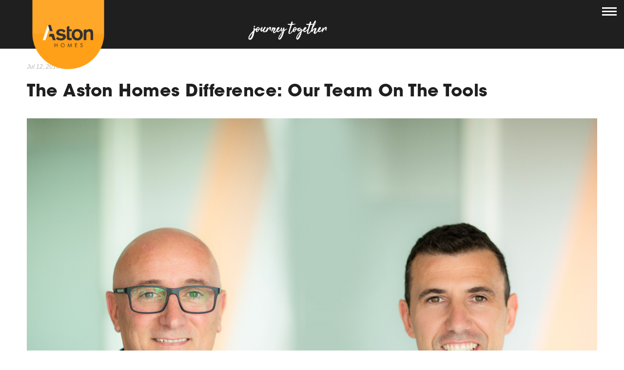

--- FILE ---
content_type: text/html; charset=UTF-8
request_url: https://astonhomes.com.au/the-aston-homes-difference-our-team-on-the-tools/
body_size: 21628
content:
<!DOCTYPE html>

<html class="no-js" lang="en-AU">

<head>
	<!-- Hotjar Tracking Code for https://astonhomes.com.au/ -->
<script>
    (function(h,o,t,j,a,r){
        h.hj=h.hj||function(){(h.hj.q=h.hj.q||[]).push(arguments)};
        h._hjSettings={hjid:2410651,hjsv:6};
        a=o.getElementsByTagName('head')[0];
        r=o.createElement('script');r.async=1;
        r.src=t+h._hjSettings.hjid+j+h._hjSettings.hjsv;
        a.appendChild(r);
    })(window,document,'https://static.hotjar.com/c/hotjar-','.js?sv=');
</script>
	
	<meta charset="UTF-8">
	<meta http-equiv="x-ua-compatible" content="ie=edge" />
	<meta http-equiv="Cache-control" content="no-cache" />
	<meta name="viewport" content="width=device-width, initial-scale=1.0">
	<title>The Aston Homes Difference: Our Team On The Tools</title>
<link data-rocket-prefetch href="https://www.googletagmanager.com" rel="dns-prefetch">
<link data-rocket-prefetch href="https://connect.facebook.net" rel="dns-prefetch">
<link data-rocket-prefetch href="https://static.hotjar.com" rel="dns-prefetch">
<link data-rocket-prefetch href="https://stackpath.bootstrapcdn.com" rel="dns-prefetch">
<link data-rocket-prefetch href="https://maps.googleapis.com" rel="dns-prefetch">
<link data-rocket-prefetch href="https://sys.greechat.com" rel="dns-prefetch">
<link data-rocket-prefetch href="https://vxml4.plavxml.com" rel="dns-prefetch"><link rel="preload" data-rocket-preload as="image" href="https://astonhomes.com.au/wp-content/uploads/2019/07/steve-and-vic-merged.jpg" fetchpriority="high">
	<link rel="profile" href="https://gmpg.org/xfn/11">
	<link rel="apple-touch-icon" sizes="180x180" href="https://astonhomes.com.au/wp-content/themes/aston/assets/img/apple-touch-icon.png" />
	<link rel="icon" type="image/png" sizes="32x32" href="https://astonhomes.com.au/wp-content/themes/aston/assets/img/favicon-32x32.png" />
	<link rel="icon" type="image/png" sizes="16x16" href="https://astonhomes.com.au/wp-content/themes/aston/assets/img/favicon-16x16.png" />
	<link rel="manifest" href="https://astonhomes.com.au/wp-content/themes/aston/assets/img/site.webmanifest" />
	<link rel="mask-icon" href="https://astonhomes.com.au/wp-content/themes/aston/assets/img/safari-pinned-tab.svg" color="#5bbad5" />
	<meta name="msapplication-TileColor" content="#f7ac4d" />
	<meta name="theme-color" content="#f7ac4d" />
	<link rel="stylesheet" href="https://stackpath.bootstrapcdn.com/font-awesome/4.7.0/css/font-awesome.min.css" />
	<link rel="stylesheet" href="https://astonhomes.com.au/wp-content/themes/aston/assets/css/app.css?7984439183" />
	<style>
		.contact-accordion li, .contact-accordion li.is-active {
			background: none !important;
		}
		.contact-accordion li.is-active a.accordion-title:before, .contact-accordion li.is-active a.accordion-title:after {
			display: none !important;
		}
	</style>
	<script type="text/javascript" src="https://maps.googleapis.com/maps/api/js?key=AIzaSyAUcNjBiwqPZRsaoM22ivtmf0XELr5oxTU"></script>
	<meta name="facebook-domain-verification" content="hame82hh8fa6v3gbn1ex7u6yxza3gx" />

<!-- Meta Pixel Code -->
<script>
!function(f,b,e,v,n,t,s)
{if(f.fbq)return;n=f.fbq=function(){n.callMethod?
n.callMethod.apply(n,arguments):n.queue.push(arguments)};
if(!f._fbq)f._fbq=n;n.push=n;n.loaded=!0;n.version='2.0';
n.queue=[];t=b.createElement(e);t.async=!0;
t.src=v;s=b.getElementsByTagName(e)[0];
s.parentNode.insertBefore(t,s)}(window, document,'script',
'https://connect.facebook.net/en_US/fbevents.js');
fbq('init', '275083357642309');
fbq('track', 'PageView');
</script>
<noscript><img height="1" width="1" style="display:none"
src="https://www.facebook.com/tr?id=275083357642309&ev=PageView&noscript=1"
/></noscript>
<!-- End Meta Pixel Code -->
<meta name='robots' content='index, follow, max-image-preview:large, max-snippet:-1, max-video-preview:-1' />

            <script data-no-defer="1" data-ezscrex="false" data-cfasync="false" data-pagespeed-no-defer data-cookieconsent="ignore">
                var ctPublicFunctions = {"_ajax_nonce":"46bbf1cbc1","_rest_nonce":"0236d826bc","_ajax_url":"\/wp-admin\/admin-ajax.php","_rest_url":"https:\/\/astonhomes.com.au\/wp-json\/","data__cookies_type":"none","data__ajax_type":"rest","data__bot_detector_enabled":0,"data__frontend_data_log_enabled":1,"cookiePrefix":"","wprocket_detected":true,"host_url":"astonhomes.com.au","text__ee_click_to_select":"Click to select the whole data","text__ee_original_email":"The complete one is","text__ee_got_it":"Got it","text__ee_blocked":"Blocked","text__ee_cannot_connect":"Cannot connect","text__ee_cannot_decode":"Can not decode email. Unknown reason","text__ee_email_decoder":"CleanTalk email decoder","text__ee_wait_for_decoding":"The magic is on the way!","text__ee_decoding_process":"Please wait a few seconds while we decode the contact data."}
            </script>
        
            <script data-no-defer="1" data-ezscrex="false" data-cfasync="false" data-pagespeed-no-defer data-cookieconsent="ignore">
                var ctPublic = {"_ajax_nonce":"46bbf1cbc1","settings__forms__check_internal":0,"settings__forms__check_external":0,"settings__forms__force_protection":0,"settings__forms__search_test":1,"settings__forms__wc_add_to_cart":0,"settings__data__bot_detector_enabled":0,"settings__sfw__anti_crawler":0,"blog_home":"https:\/\/astonhomes.com.au\/","pixel__setting":"3","pixel__enabled":true,"pixel__url":"https:\/\/moderate10-v4.cleantalk.org\/pixel\/9766cee7a4159fc31ef30e3bd44ffcef.gif","data__email_check_before_post":1,"data__email_check_exist_post":0,"data__cookies_type":"none","data__key_is_ok":true,"data__visible_fields_required":true,"wl_brandname":"Anti-Spam by CleanTalk","wl_brandname_short":"CleanTalk","ct_checkjs_key":"c6d0b7c5f0ffaebf2fdefb0defe5f8df038d42060b2d107efd013ff9d0b7127a","emailEncoderPassKey":"ecddf09f721d9c0149b1c1bbb268a19f","bot_detector_forms_excluded":"W10=","advancedCacheExists":true,"varnishCacheExists":false,"wc_ajax_add_to_cart":false}
            </script>
        
	<!-- This site is optimized with the Yoast SEO plugin v26.7 - https://yoast.com/wordpress/plugins/seo/ -->
	<meta name="description" content="At Aston Homes, many clients are thrilled to learn that our company leadership team is made up of builders and qualified tradespeople." />
	<link rel="canonical" href="https://astonhomes.com.au/the-aston-homes-difference-our-team-on-the-tools/" />
	<meta property="og:locale" content="en_US" />
	<meta property="og:type" content="article" />
	<meta property="og:title" content="The Aston Homes Difference: Our Team On The Tools" />
	<meta property="og:description" content="At Aston Homes, many clients are thrilled to learn that our company leadership team is made up of builders and qualified tradespeople." />
	<meta property="og:url" content="https://astonhomes.com.au/the-aston-homes-difference-our-team-on-the-tools/" />
	<meta property="og:site_name" content="Aston Homes" />
	<meta property="article:published_time" content="2019-07-12T06:19:06+00:00" />
	<meta property="article:modified_time" content="2024-08-05T05:46:11+00:00" />
	<meta property="og:image" content="https://astonhomes.com.au/wp-content/uploads/2019/07/steve-and-vic-merged.jpg" />
	<meta property="og:image:width" content="1080" />
	<meta property="og:image:height" content="720" />
	<meta property="og:image:type" content="image/jpeg" />
	<meta name="author" content="Ned Porcha" />
	<meta name="twitter:card" content="summary_large_image" />
	<meta name="twitter:label1" content="Written by" />
	<meta name="twitter:data1" content="Ned Porcha" />
	<meta name="twitter:label2" content="Est. reading time" />
	<meta name="twitter:data2" content="2 minutes" />
	<!-- / Yoast SEO plugin. -->


<script type='application/javascript'  id='pys-version-script'>console.log('PixelYourSite Free version 11.1.5.2');</script>
<link rel='dns-prefetch' href='//www.googletagmanager.com' />
<link rel="alternate" title="oEmbed (JSON)" type="application/json+oembed" href="https://astonhomes.com.au/wp-json/oembed/1.0/embed?url=https%3A%2F%2Fastonhomes.com.au%2Fthe-aston-homes-difference-our-team-on-the-tools%2F" />
<link rel="alternate" title="oEmbed (XML)" type="text/xml+oembed" href="https://astonhomes.com.au/wp-json/oembed/1.0/embed?url=https%3A%2F%2Fastonhomes.com.au%2Fthe-aston-homes-difference-our-team-on-the-tools%2F&#038;format=xml" />
<style id='wp-img-auto-sizes-contain-inline-css' type='text/css'>
img:is([sizes=auto i],[sizes^="auto," i]){contain-intrinsic-size:3000px 1500px}
/*# sourceURL=wp-img-auto-sizes-contain-inline-css */
</style>
<style id='wp-emoji-styles-inline-css' type='text/css'>

	img.wp-smiley, img.emoji {
		display: inline !important;
		border: none !important;
		box-shadow: none !important;
		height: 1em !important;
		width: 1em !important;
		margin: 0 0.07em !important;
		vertical-align: -0.1em !important;
		background: none !important;
		padding: 0 !important;
	}
/*# sourceURL=wp-emoji-styles-inline-css */
</style>
<style id='wp-block-library-inline-css' type='text/css'>
:root{--wp-block-synced-color:#7a00df;--wp-block-synced-color--rgb:122,0,223;--wp-bound-block-color:var(--wp-block-synced-color);--wp-editor-canvas-background:#ddd;--wp-admin-theme-color:#007cba;--wp-admin-theme-color--rgb:0,124,186;--wp-admin-theme-color-darker-10:#006ba1;--wp-admin-theme-color-darker-10--rgb:0,107,160.5;--wp-admin-theme-color-darker-20:#005a87;--wp-admin-theme-color-darker-20--rgb:0,90,135;--wp-admin-border-width-focus:2px}@media (min-resolution:192dpi){:root{--wp-admin-border-width-focus:1.5px}}.wp-element-button{cursor:pointer}:root .has-very-light-gray-background-color{background-color:#eee}:root .has-very-dark-gray-background-color{background-color:#313131}:root .has-very-light-gray-color{color:#eee}:root .has-very-dark-gray-color{color:#313131}:root .has-vivid-green-cyan-to-vivid-cyan-blue-gradient-background{background:linear-gradient(135deg,#00d084,#0693e3)}:root .has-purple-crush-gradient-background{background:linear-gradient(135deg,#34e2e4,#4721fb 50%,#ab1dfe)}:root .has-hazy-dawn-gradient-background{background:linear-gradient(135deg,#faaca8,#dad0ec)}:root .has-subdued-olive-gradient-background{background:linear-gradient(135deg,#fafae1,#67a671)}:root .has-atomic-cream-gradient-background{background:linear-gradient(135deg,#fdd79a,#004a59)}:root .has-nightshade-gradient-background{background:linear-gradient(135deg,#330968,#31cdcf)}:root .has-midnight-gradient-background{background:linear-gradient(135deg,#020381,#2874fc)}:root{--wp--preset--font-size--normal:16px;--wp--preset--font-size--huge:42px}.has-regular-font-size{font-size:1em}.has-larger-font-size{font-size:2.625em}.has-normal-font-size{font-size:var(--wp--preset--font-size--normal)}.has-huge-font-size{font-size:var(--wp--preset--font-size--huge)}.has-text-align-center{text-align:center}.has-text-align-left{text-align:left}.has-text-align-right{text-align:right}.has-fit-text{white-space:nowrap!important}#end-resizable-editor-section{display:none}.aligncenter{clear:both}.items-justified-left{justify-content:flex-start}.items-justified-center{justify-content:center}.items-justified-right{justify-content:flex-end}.items-justified-space-between{justify-content:space-between}.screen-reader-text{border:0;clip-path:inset(50%);height:1px;margin:-1px;overflow:hidden;padding:0;position:absolute;width:1px;word-wrap:normal!important}.screen-reader-text:focus{background-color:#ddd;clip-path:none;color:#444;display:block;font-size:1em;height:auto;left:5px;line-height:normal;padding:15px 23px 14px;text-decoration:none;top:5px;width:auto;z-index:100000}html :where(.has-border-color){border-style:solid}html :where([style*=border-top-color]){border-top-style:solid}html :where([style*=border-right-color]){border-right-style:solid}html :where([style*=border-bottom-color]){border-bottom-style:solid}html :where([style*=border-left-color]){border-left-style:solid}html :where([style*=border-width]){border-style:solid}html :where([style*=border-top-width]){border-top-style:solid}html :where([style*=border-right-width]){border-right-style:solid}html :where([style*=border-bottom-width]){border-bottom-style:solid}html :where([style*=border-left-width]){border-left-style:solid}html :where(img[class*=wp-image-]){height:auto;max-width:100%}:where(figure){margin:0 0 1em}html :where(.is-position-sticky){--wp-admin--admin-bar--position-offset:var(--wp-admin--admin-bar--height,0px)}@media screen and (max-width:600px){html :where(.is-position-sticky){--wp-admin--admin-bar--position-offset:0px}}

/*# sourceURL=wp-block-library-inline-css */
</style><style id='wp-block-heading-inline-css' type='text/css'>
h1:where(.wp-block-heading).has-background,h2:where(.wp-block-heading).has-background,h3:where(.wp-block-heading).has-background,h4:where(.wp-block-heading).has-background,h5:where(.wp-block-heading).has-background,h6:where(.wp-block-heading).has-background{padding:1.25em 2.375em}h1.has-text-align-left[style*=writing-mode]:where([style*=vertical-lr]),h1.has-text-align-right[style*=writing-mode]:where([style*=vertical-rl]),h2.has-text-align-left[style*=writing-mode]:where([style*=vertical-lr]),h2.has-text-align-right[style*=writing-mode]:where([style*=vertical-rl]),h3.has-text-align-left[style*=writing-mode]:where([style*=vertical-lr]),h3.has-text-align-right[style*=writing-mode]:where([style*=vertical-rl]),h4.has-text-align-left[style*=writing-mode]:where([style*=vertical-lr]),h4.has-text-align-right[style*=writing-mode]:where([style*=vertical-rl]),h5.has-text-align-left[style*=writing-mode]:where([style*=vertical-lr]),h5.has-text-align-right[style*=writing-mode]:where([style*=vertical-rl]),h6.has-text-align-left[style*=writing-mode]:where([style*=vertical-lr]),h6.has-text-align-right[style*=writing-mode]:where([style*=vertical-rl]){rotate:180deg}
/*# sourceURL=https://astonhomes.com.au/wp-includes/blocks/heading/style.min.css */
</style>
<style id='wp-block-paragraph-inline-css' type='text/css'>
.is-small-text{font-size:.875em}.is-regular-text{font-size:1em}.is-large-text{font-size:2.25em}.is-larger-text{font-size:3em}.has-drop-cap:not(:focus):first-letter{float:left;font-size:8.4em;font-style:normal;font-weight:100;line-height:.68;margin:.05em .1em 0 0;text-transform:uppercase}body.rtl .has-drop-cap:not(:focus):first-letter{float:none;margin-left:.1em}p.has-drop-cap.has-background{overflow:hidden}:root :where(p.has-background){padding:1.25em 2.375em}:where(p.has-text-color:not(.has-link-color)) a{color:inherit}p.has-text-align-left[style*="writing-mode:vertical-lr"],p.has-text-align-right[style*="writing-mode:vertical-rl"]{rotate:180deg}
/*# sourceURL=https://astonhomes.com.au/wp-includes/blocks/paragraph/style.min.css */
</style>
<style id='global-styles-inline-css' type='text/css'>
:root{--wp--preset--aspect-ratio--square: 1;--wp--preset--aspect-ratio--4-3: 4/3;--wp--preset--aspect-ratio--3-4: 3/4;--wp--preset--aspect-ratio--3-2: 3/2;--wp--preset--aspect-ratio--2-3: 2/3;--wp--preset--aspect-ratio--16-9: 16/9;--wp--preset--aspect-ratio--9-16: 9/16;--wp--preset--color--black: #000000;--wp--preset--color--cyan-bluish-gray: #abb8c3;--wp--preset--color--white: #ffffff;--wp--preset--color--pale-pink: #f78da7;--wp--preset--color--vivid-red: #cf2e2e;--wp--preset--color--luminous-vivid-orange: #ff6900;--wp--preset--color--luminous-vivid-amber: #fcb900;--wp--preset--color--light-green-cyan: #7bdcb5;--wp--preset--color--vivid-green-cyan: #00d084;--wp--preset--color--pale-cyan-blue: #8ed1fc;--wp--preset--color--vivid-cyan-blue: #0693e3;--wp--preset--color--vivid-purple: #9b51e0;--wp--preset--gradient--vivid-cyan-blue-to-vivid-purple: linear-gradient(135deg,rgb(6,147,227) 0%,rgb(155,81,224) 100%);--wp--preset--gradient--light-green-cyan-to-vivid-green-cyan: linear-gradient(135deg,rgb(122,220,180) 0%,rgb(0,208,130) 100%);--wp--preset--gradient--luminous-vivid-amber-to-luminous-vivid-orange: linear-gradient(135deg,rgb(252,185,0) 0%,rgb(255,105,0) 100%);--wp--preset--gradient--luminous-vivid-orange-to-vivid-red: linear-gradient(135deg,rgb(255,105,0) 0%,rgb(207,46,46) 100%);--wp--preset--gradient--very-light-gray-to-cyan-bluish-gray: linear-gradient(135deg,rgb(238,238,238) 0%,rgb(169,184,195) 100%);--wp--preset--gradient--cool-to-warm-spectrum: linear-gradient(135deg,rgb(74,234,220) 0%,rgb(151,120,209) 20%,rgb(207,42,186) 40%,rgb(238,44,130) 60%,rgb(251,105,98) 80%,rgb(254,248,76) 100%);--wp--preset--gradient--blush-light-purple: linear-gradient(135deg,rgb(255,206,236) 0%,rgb(152,150,240) 100%);--wp--preset--gradient--blush-bordeaux: linear-gradient(135deg,rgb(254,205,165) 0%,rgb(254,45,45) 50%,rgb(107,0,62) 100%);--wp--preset--gradient--luminous-dusk: linear-gradient(135deg,rgb(255,203,112) 0%,rgb(199,81,192) 50%,rgb(65,88,208) 100%);--wp--preset--gradient--pale-ocean: linear-gradient(135deg,rgb(255,245,203) 0%,rgb(182,227,212) 50%,rgb(51,167,181) 100%);--wp--preset--gradient--electric-grass: linear-gradient(135deg,rgb(202,248,128) 0%,rgb(113,206,126) 100%);--wp--preset--gradient--midnight: linear-gradient(135deg,rgb(2,3,129) 0%,rgb(40,116,252) 100%);--wp--preset--font-size--small: 13px;--wp--preset--font-size--medium: 20px;--wp--preset--font-size--large: 36px;--wp--preset--font-size--x-large: 42px;--wp--preset--spacing--20: 0.44rem;--wp--preset--spacing--30: 0.67rem;--wp--preset--spacing--40: 1rem;--wp--preset--spacing--50: 1.5rem;--wp--preset--spacing--60: 2.25rem;--wp--preset--spacing--70: 3.38rem;--wp--preset--spacing--80: 5.06rem;--wp--preset--shadow--natural: 6px 6px 9px rgba(0, 0, 0, 0.2);--wp--preset--shadow--deep: 12px 12px 50px rgba(0, 0, 0, 0.4);--wp--preset--shadow--sharp: 6px 6px 0px rgba(0, 0, 0, 0.2);--wp--preset--shadow--outlined: 6px 6px 0px -3px rgb(255, 255, 255), 6px 6px rgb(0, 0, 0);--wp--preset--shadow--crisp: 6px 6px 0px rgb(0, 0, 0);}:where(.is-layout-flex){gap: 0.5em;}:where(.is-layout-grid){gap: 0.5em;}body .is-layout-flex{display: flex;}.is-layout-flex{flex-wrap: wrap;align-items: center;}.is-layout-flex > :is(*, div){margin: 0;}body .is-layout-grid{display: grid;}.is-layout-grid > :is(*, div){margin: 0;}:where(.wp-block-columns.is-layout-flex){gap: 2em;}:where(.wp-block-columns.is-layout-grid){gap: 2em;}:where(.wp-block-post-template.is-layout-flex){gap: 1.25em;}:where(.wp-block-post-template.is-layout-grid){gap: 1.25em;}.has-black-color{color: var(--wp--preset--color--black) !important;}.has-cyan-bluish-gray-color{color: var(--wp--preset--color--cyan-bluish-gray) !important;}.has-white-color{color: var(--wp--preset--color--white) !important;}.has-pale-pink-color{color: var(--wp--preset--color--pale-pink) !important;}.has-vivid-red-color{color: var(--wp--preset--color--vivid-red) !important;}.has-luminous-vivid-orange-color{color: var(--wp--preset--color--luminous-vivid-orange) !important;}.has-luminous-vivid-amber-color{color: var(--wp--preset--color--luminous-vivid-amber) !important;}.has-light-green-cyan-color{color: var(--wp--preset--color--light-green-cyan) !important;}.has-vivid-green-cyan-color{color: var(--wp--preset--color--vivid-green-cyan) !important;}.has-pale-cyan-blue-color{color: var(--wp--preset--color--pale-cyan-blue) !important;}.has-vivid-cyan-blue-color{color: var(--wp--preset--color--vivid-cyan-blue) !important;}.has-vivid-purple-color{color: var(--wp--preset--color--vivid-purple) !important;}.has-black-background-color{background-color: var(--wp--preset--color--black) !important;}.has-cyan-bluish-gray-background-color{background-color: var(--wp--preset--color--cyan-bluish-gray) !important;}.has-white-background-color{background-color: var(--wp--preset--color--white) !important;}.has-pale-pink-background-color{background-color: var(--wp--preset--color--pale-pink) !important;}.has-vivid-red-background-color{background-color: var(--wp--preset--color--vivid-red) !important;}.has-luminous-vivid-orange-background-color{background-color: var(--wp--preset--color--luminous-vivid-orange) !important;}.has-luminous-vivid-amber-background-color{background-color: var(--wp--preset--color--luminous-vivid-amber) !important;}.has-light-green-cyan-background-color{background-color: var(--wp--preset--color--light-green-cyan) !important;}.has-vivid-green-cyan-background-color{background-color: var(--wp--preset--color--vivid-green-cyan) !important;}.has-pale-cyan-blue-background-color{background-color: var(--wp--preset--color--pale-cyan-blue) !important;}.has-vivid-cyan-blue-background-color{background-color: var(--wp--preset--color--vivid-cyan-blue) !important;}.has-vivid-purple-background-color{background-color: var(--wp--preset--color--vivid-purple) !important;}.has-black-border-color{border-color: var(--wp--preset--color--black) !important;}.has-cyan-bluish-gray-border-color{border-color: var(--wp--preset--color--cyan-bluish-gray) !important;}.has-white-border-color{border-color: var(--wp--preset--color--white) !important;}.has-pale-pink-border-color{border-color: var(--wp--preset--color--pale-pink) !important;}.has-vivid-red-border-color{border-color: var(--wp--preset--color--vivid-red) !important;}.has-luminous-vivid-orange-border-color{border-color: var(--wp--preset--color--luminous-vivid-orange) !important;}.has-luminous-vivid-amber-border-color{border-color: var(--wp--preset--color--luminous-vivid-amber) !important;}.has-light-green-cyan-border-color{border-color: var(--wp--preset--color--light-green-cyan) !important;}.has-vivid-green-cyan-border-color{border-color: var(--wp--preset--color--vivid-green-cyan) !important;}.has-pale-cyan-blue-border-color{border-color: var(--wp--preset--color--pale-cyan-blue) !important;}.has-vivid-cyan-blue-border-color{border-color: var(--wp--preset--color--vivid-cyan-blue) !important;}.has-vivid-purple-border-color{border-color: var(--wp--preset--color--vivid-purple) !important;}.has-vivid-cyan-blue-to-vivid-purple-gradient-background{background: var(--wp--preset--gradient--vivid-cyan-blue-to-vivid-purple) !important;}.has-light-green-cyan-to-vivid-green-cyan-gradient-background{background: var(--wp--preset--gradient--light-green-cyan-to-vivid-green-cyan) !important;}.has-luminous-vivid-amber-to-luminous-vivid-orange-gradient-background{background: var(--wp--preset--gradient--luminous-vivid-amber-to-luminous-vivid-orange) !important;}.has-luminous-vivid-orange-to-vivid-red-gradient-background{background: var(--wp--preset--gradient--luminous-vivid-orange-to-vivid-red) !important;}.has-very-light-gray-to-cyan-bluish-gray-gradient-background{background: var(--wp--preset--gradient--very-light-gray-to-cyan-bluish-gray) !important;}.has-cool-to-warm-spectrum-gradient-background{background: var(--wp--preset--gradient--cool-to-warm-spectrum) !important;}.has-blush-light-purple-gradient-background{background: var(--wp--preset--gradient--blush-light-purple) !important;}.has-blush-bordeaux-gradient-background{background: var(--wp--preset--gradient--blush-bordeaux) !important;}.has-luminous-dusk-gradient-background{background: var(--wp--preset--gradient--luminous-dusk) !important;}.has-pale-ocean-gradient-background{background: var(--wp--preset--gradient--pale-ocean) !important;}.has-electric-grass-gradient-background{background: var(--wp--preset--gradient--electric-grass) !important;}.has-midnight-gradient-background{background: var(--wp--preset--gradient--midnight) !important;}.has-small-font-size{font-size: var(--wp--preset--font-size--small) !important;}.has-medium-font-size{font-size: var(--wp--preset--font-size--medium) !important;}.has-large-font-size{font-size: var(--wp--preset--font-size--large) !important;}.has-x-large-font-size{font-size: var(--wp--preset--font-size--x-large) !important;}
/*# sourceURL=global-styles-inline-css */
</style>

<style id='classic-theme-styles-inline-css' type='text/css'>
/*! This file is auto-generated */
.wp-block-button__link{color:#fff;background-color:#32373c;border-radius:9999px;box-shadow:none;text-decoration:none;padding:calc(.667em + 2px) calc(1.333em + 2px);font-size:1.125em}.wp-block-file__button{background:#32373c;color:#fff;text-decoration:none}
/*# sourceURL=/wp-includes/css/classic-themes.min.css */
</style>
<link rel='stylesheet' id='cleantalk-public-css-css' href='https://astonhomes.com.au/wp-content/plugins/cleantalk-spam-protect/css/cleantalk-public.min.css?ver=6.70.1_1767839262' type='text/css' media='all' />
<link rel='stylesheet' id='cleantalk-email-decoder-css-css' href='https://astonhomes.com.au/wp-content/plugins/cleantalk-spam-protect/css/cleantalk-email-decoder.min.css?ver=6.70.1_1767839262' type='text/css' media='all' />
<link rel='stylesheet' id='wonderplugin-gridgallery-engine-css-css' href='https://astonhomes.com.au/wp-content/plugins/wonderplugin-gridgallery/engine/wonderplugingridgalleryengine.css?ver=19.4.1PRO' type='text/css' media='all' />
<link rel='stylesheet' id='jvcf7_client_css-css' href='https://astonhomes.com.au/wp-content/plugins/jquery-validation-for-contact-form-7/includes/assets/css/jvcf7_client.css?ver=5.4.2' type='text/css' media='all' />
<script type="text/javascript" id="gtmkit-js-before" data-cfasync="false" data-nowprocket="" data-cookieconsent="ignore">
/* <![CDATA[ */
		window.gtmkit_settings = {"datalayer_name":"dataLayer","console_log":false};
		window.gtmkit_data = {};
		window.dataLayer = window.dataLayer || [];
				
//# sourceURL=gtmkit-js-before
/* ]]> */
</script>
<script type="text/javascript" src="https://astonhomes.com.au/wp-content/plugins/cleantalk-spam-protect/js/apbct-public-bundle_gathering.min.js?ver=6.70.1_1767839262" id="apbct-public-bundle_gathering.min-js-js"></script>
<script type="text/javascript" id="jquery-core-js-extra">
/* <![CDATA[ */
var pysFacebookRest = {"restApiUrl":"https://astonhomes.com.au/wp-json/pys-facebook/v1/event","debug":""};
//# sourceURL=jquery-core-js-extra
/* ]]> */
</script>
<script type="text/javascript" src="https://astonhomes.com.au/wp-includes/js/jquery/jquery.min.js?ver=3.7.1" id="jquery-core-js"></script>
<script type="text/javascript" src="https://astonhomes.com.au/wp-includes/js/jquery/jquery-migrate.min.js?ver=3.4.1" id="jquery-migrate-js"></script>
<script type="text/javascript" id="gtmkit-datalayer-js-before" data-cfasync="false" data-nowprocket="" data-cookieconsent="ignore">
/* <![CDATA[ */
const gtmkit_dataLayer_content = {"pageType":"post"};
dataLayer.push( gtmkit_dataLayer_content );

//# sourceURL=gtmkit-datalayer-js-before
/* ]]> */
</script>
<script type="text/javascript" src="https://astonhomes.com.au/wp-content/plugins/pixelyoursite/dist/scripts/jquery.bind-first-0.2.3.min.js?ver=0.2.3" id="jquery-bind-first-js"></script>
<script type="text/javascript" src="https://astonhomes.com.au/wp-content/plugins/pixelyoursite/dist/scripts/js.cookie-2.1.3.min.js?ver=2.1.3" id="js-cookie-pys-js"></script>
<script type="text/javascript" src="https://astonhomes.com.au/wp-content/plugins/pixelyoursite/dist/scripts/tld.min.js?ver=2.3.1" id="js-tld-js"></script>
<script type="text/javascript" id="pys-js-extra">
/* <![CDATA[ */
var pysOptions = {"staticEvents":{"facebook":{"init_event":[{"delay":0,"type":"static","ajaxFire":false,"name":"PageView","pixelIds":["275083357642309"],"eventID":"1640e285-3b28-44b3-ba06-08f5fd980ccb","params":{"post_category":"Blog","page_title":"The Aston Homes Difference: Our Team On The Tools","post_type":"post","post_id":2205,"plugin":"PixelYourSite","user_role":"guest","event_url":"astonhomes.com.au/the-aston-homes-difference-our-team-on-the-tools/"},"e_id":"init_event","ids":[],"hasTimeWindow":false,"timeWindow":0,"woo_order":"","edd_order":""}]}},"dynamicEvents":{"automatic_event_form":{"facebook":{"delay":0,"type":"dyn","name":"Form","pixelIds":["275083357642309"],"eventID":"9d7c3e67-3b66-449e-8afb-0d9ffcdc4d21","params":{"page_title":"The Aston Homes Difference: Our Team On The Tools","post_type":"post","post_id":2205,"plugin":"PixelYourSite","user_role":"guest","event_url":"astonhomes.com.au/the-aston-homes-difference-our-team-on-the-tools/"},"e_id":"automatic_event_form","ids":[],"hasTimeWindow":false,"timeWindow":0,"woo_order":"","edd_order":""}},"automatic_event_download":{"facebook":{"delay":0,"type":"dyn","name":"Download","extensions":["","doc","exe","js","pdf","ppt","tgz","zip","xls"],"pixelIds":["275083357642309"],"eventID":"ad616402-2abc-4790-8a4d-3b925130559f","params":{"page_title":"The Aston Homes Difference: Our Team On The Tools","post_type":"post","post_id":2205,"plugin":"PixelYourSite","user_role":"guest","event_url":"astonhomes.com.au/the-aston-homes-difference-our-team-on-the-tools/"},"e_id":"automatic_event_download","ids":[],"hasTimeWindow":false,"timeWindow":0,"woo_order":"","edd_order":""}},"automatic_event_comment":{"facebook":{"delay":0,"type":"dyn","name":"Comment","pixelIds":["275083357642309"],"eventID":"916e67b7-d53e-4865-809b-547742538d02","params":{"page_title":"The Aston Homes Difference: Our Team On The Tools","post_type":"post","post_id":2205,"plugin":"PixelYourSite","user_role":"guest","event_url":"astonhomes.com.au/the-aston-homes-difference-our-team-on-the-tools/"},"e_id":"automatic_event_comment","ids":[],"hasTimeWindow":false,"timeWindow":0,"woo_order":"","edd_order":""}},"automatic_event_scroll":{"facebook":{"delay":0,"type":"dyn","name":"PageScroll","scroll_percent":30,"pixelIds":["275083357642309"],"eventID":"775e97cf-6450-4d5a-8d80-b8825357a26b","params":{"page_title":"The Aston Homes Difference: Our Team On The Tools","post_type":"post","post_id":2205,"plugin":"PixelYourSite","user_role":"guest","event_url":"astonhomes.com.au/the-aston-homes-difference-our-team-on-the-tools/"},"e_id":"automatic_event_scroll","ids":[],"hasTimeWindow":false,"timeWindow":0,"woo_order":"","edd_order":""}},"automatic_event_time_on_page":{"facebook":{"delay":0,"type":"dyn","name":"TimeOnPage","time_on_page":30,"pixelIds":["275083357642309"],"eventID":"eb2d031f-8693-416d-97ca-fe074bd18774","params":{"page_title":"The Aston Homes Difference: Our Team On The Tools","post_type":"post","post_id":2205,"plugin":"PixelYourSite","user_role":"guest","event_url":"astonhomes.com.au/the-aston-homes-difference-our-team-on-the-tools/"},"e_id":"automatic_event_time_on_page","ids":[],"hasTimeWindow":false,"timeWindow":0,"woo_order":"","edd_order":""}}},"triggerEvents":[],"triggerEventTypes":[],"facebook":{"pixelIds":["275083357642309"],"advancedMatching":[],"advancedMatchingEnabled":true,"removeMetadata":true,"wooVariableAsSimple":false,"serverApiEnabled":true,"wooCRSendFromServer":false,"send_external_id":null,"enabled_medical":false,"do_not_track_medical_param":["event_url","post_title","page_title","landing_page","content_name","categories","tags","category_name"],"meta_ldu":false},"debug":"","siteUrl":"https://astonhomes.com.au","ajaxUrl":"https://astonhomes.com.au/wp-admin/admin-ajax.php","ajax_event":"8e9c8b29e4","enable_remove_download_url_param":"1","cookie_duration":"7","last_visit_duration":"60","enable_success_send_form":"","ajaxForServerEvent":"1","ajaxForServerStaticEvent":"1","useSendBeacon":"1","send_external_id":"1","external_id_expire":"180","track_cookie_for_subdomains":"1","google_consent_mode":"1","gdpr":{"ajax_enabled":false,"all_disabled_by_api":false,"facebook_disabled_by_api":false,"analytics_disabled_by_api":false,"google_ads_disabled_by_api":false,"pinterest_disabled_by_api":false,"bing_disabled_by_api":false,"reddit_disabled_by_api":false,"externalID_disabled_by_api":false,"facebook_prior_consent_enabled":true,"analytics_prior_consent_enabled":true,"google_ads_prior_consent_enabled":null,"pinterest_prior_consent_enabled":true,"bing_prior_consent_enabled":true,"cookiebot_integration_enabled":false,"cookiebot_facebook_consent_category":"marketing","cookiebot_analytics_consent_category":"statistics","cookiebot_tiktok_consent_category":"marketing","cookiebot_google_ads_consent_category":"marketing","cookiebot_pinterest_consent_category":"marketing","cookiebot_bing_consent_category":"marketing","consent_magic_integration_enabled":false,"real_cookie_banner_integration_enabled":false,"cookie_notice_integration_enabled":false,"cookie_law_info_integration_enabled":false,"analytics_storage":{"enabled":true,"value":"granted","filter":false},"ad_storage":{"enabled":true,"value":"granted","filter":false},"ad_user_data":{"enabled":true,"value":"granted","filter":false},"ad_personalization":{"enabled":true,"value":"granted","filter":false}},"cookie":{"disabled_all_cookie":false,"disabled_start_session_cookie":false,"disabled_advanced_form_data_cookie":false,"disabled_landing_page_cookie":false,"disabled_first_visit_cookie":false,"disabled_trafficsource_cookie":false,"disabled_utmTerms_cookie":false,"disabled_utmId_cookie":false},"tracking_analytics":{"TrafficSource":"direct","TrafficLanding":"undefined","TrafficUtms":[],"TrafficUtmsId":[]},"GATags":{"ga_datalayer_type":"default","ga_datalayer_name":"dataLayerPYS"},"woo":{"enabled":false},"edd":{"enabled":false},"cache_bypass":"1768749870"};
//# sourceURL=pys-js-extra
/* ]]> */
</script>
<script type="text/javascript" src="https://astonhomes.com.au/wp-content/plugins/pixelyoursite/dist/scripts/public.js?ver=11.1.5.2" id="pys-js"></script>
<link rel="https://api.w.org/" href="https://astonhomes.com.au/wp-json/" /><link rel="alternate" title="JSON" type="application/json" href="https://astonhomes.com.au/wp-json/wp/v2/posts/2205" /><link rel="EditURI" type="application/rsd+xml" title="RSD" href="https://astonhomes.com.au/xmlrpc.php?rsd" />
<meta name="generator" content="WordPress 6.9" />
<link rel='shortlink' href='https://astonhomes.com.au/?p=2205' />

<!--BEGIN: TRACKING CODE MANAGER (v2.5.0) BY INTELLYWP.COM IN HEAD//-->
<!-- Google Tag Manager -->
<!---
<script>(function(w,d,s,l,i){w[l]=w[l]||[];w[l].push({'gtm.start':
new Date().getTime(),event:'gtm.js'});var f=d.getElementsByTagName(s)[0],
j=d.createElement(s),dl=l!='dataLayer'?'&l='+l:'';j.async=true;j.src=
'https://www.googletagmanager.com/gtm.js?id='+i+dl;f.parentNode.insertBefore(j,f);
})(window,document,'script','dataLayer','GTM-N3TP7S2');</script> -->
<!-- Google Tag Manager -->
<script>(function(w,d,s,l,i){w[l]=w[l]||[];w[l].push({'gtm.start':
new Date().getTime(),event:'gtm.js'});var f=d.getElementsByTagName(s)[0],
j=d.createElement(s),dl=l!='dataLayer'?'&l='+l:'';j.async=true;j.src=
'https://www.googletagmanager.com/gtm.js?id='+i+dl;f.parentNode.insertBefore(j,f);
})(window,document,'script','dataLayer','GTM-WTT2NDB9');</script>
<!-- End Google Tag Manager -->
<!-- End Google Tag Manager -->
<meta name="google-site-verification" content="Ll-5kSPFE-6-frs1Cid2_ZhoxoRGChN9E4tKlDRihKY" />
<!--END: https://wordpress.org/plugins/tracking-code-manager IN HEAD//-->		<style type="text/css" id="wp-custom-css">
			.view_inclusions_list_modal,
.everyday_new_home_collection_modal,
.home_html_design_download_modal,
.download_floorplan_pdf {
	display: none;
}

.wpcf7-form label.error {
	text-align: left !important;
}

.clickonDownload {
	color: transparent;
	text-indent: -99999px;
	z-index: -9999;
	position: relative;
}

.download_floorplan_pdf .submitting {
	opacity: 0.5;
}

.submitting .loader {
    width: 48px;
    height: 48px;
    border: 5px solid #FFF;
    border-bottom-color: #FF3D00;
    border-radius: 50%;
    display: inline-block !important;
    box-sizing: border-box;
    animation: rotation 1s linear infinite;
}

@keyframes rotation {
	0% {
		transform: rotate(0deg);
	}
	100% {
		transform: rotate(360deg);
	}
} 

.enquiry-form-container.active .basic-form select,
.enquiry-form-container.active .basic-form input {
	font-size: 13px !important;
}

.page-template-default .basic-banner {
    padding-top: 200px;
}
.page-template-default .basic-banner h1 {
    font-size: 0;
	margin: 0;
}
.page-template-default .basic-banner h1[style] {
	margin-bottom: 1.5rem;
}
.page-template-template-location #header {
    
}

#bottom_cotents_section h3 {
    font-family: "ITC Avant Garde Gothic";
    font-style: normal;
    font-weight: normal;
    font-size: 24px;
    line-height: 30px;
    letter-spacing: 0;
    color: #000;
    margin-bottom: 10px;
}

#bottom_cotents_section h4,
#bottom_cotents_section li,
#bottom_cotents_section p {
	font-family: "Roboto", sans-serif;
	font-style: normal;
	font-weight: 300;
	font-size: 18px;
	line-height: 30px;
	color: #000;
}

#bottom_cotents_section p a {
	color: #ffa018;
}

#bottom_cotents_section h4 {

}

.container-seo {
    width: 100%;
    max-width: 100%;
    padding: 0 15px;
    margin: auto;
    -webkit-box-sizing: border-box;
    box-sizing: border-box;
}

.h1, h1 {
    font-size: 4.7em;
    line-height: 1.4;
    margin-top: 0;
    margin-bottom: 1.5rem;
}

h1 {
    font-family: Gotham,sans-serif;
    color: #8d8d8d;
		font-size: 4.7em;
    font-weight: 300;
    outline: 0;
}

@media print, screen and (min-width: 40em)
.h1, h1 {
    font-size: 5em;
}

.header-seo h2 {
    letter-spacing: -2px;
    font-weight: 300;
    font-size: 4em;
    margin: 30px 0 30px;
    line-height: 1.4em;
    padding: 0 7% 0 7%;
}

@media (max-width: 1080px)
.basic-banner h2 {
    font-size: 4.5em;
    margin: 25px 0 25px;
}

.basic-banner p {
    line-height: 2em;
    font-size: 1.5em;
    max-width: 1000px;
    margin: 0 auto 10px;
}

dl, ol, ul {
    margin-bottom: 1rem;
    list-style-position: outside;
    line-height: 2rem;
}
	
.menu-heading p	{
		font-size: 18px;
    font-weight: 500;
    color: #fff;
    line-height: 1em;
    padding: 0 0 0 10px;
}

#blog-page-display .blog {
    max-width: 100%;
}

#blog-page .blog-list .blog h2, #blog-page-display .blog-list .blog h2 {
    font-weight: 300;
    font-size: 4em;
    color: #a7a7a7;
    margin: 0;
    margin-bottom: 15px;
    letter-spacing: -2px;
}

#blog-page .container .blog-list .blog h2.title a {
    color: #a7a7a7;
    font-weight: 300;
}

#house-and-land-packages-horizontal .house-and-land-container p.house-title {
    font-size: 3em !important;
    font-weight: 600 !important;
    color: #494948;
    margin: 0 0 15px;
    line-height: normal;
	font-style: normal;
	letter-spacing: 0;
}
#house-and-land-packages-horizontal .house-and-land-container p.house-desc {
	font-size: 1.25rem;
	line-height: 1.4;
  margin-top: 0;
  margin-bottom: 0.5rem;
	color: #ff9900;
	font-weight: 700;
}
#house-and-land-packages-horizontal .house-and-land-container .house-and-land-content .right p.house-price {
    font-size: 3em;
    font-weight: 300;
    color: #ffa018;
    letter-spacing: -1px;
    margin: 0 0 25px;
    color: #ffa018;
    margin: 0 0 25px;
	  line-height: 1em;
}
.display-home-locations p.location-title {
    margin: 0 0 15px;
    font-style: normal;
    font-weight: 700;
    font-size: 30px;
    line-height: normal;
    letter-spacing: 0;
    color: #333132;
}
.footer-contact .content_left_section p.contact-form-title {
    font-family: itc avant garde gothic;
    font-style: normal;
    font-weight: 400;
    font-size: 35px;
    line-height: 39px;
    letter-spacing: 0;
    color: #000;
}
#newsletter p.newsltr-title {
    font-style: normal;
    font-weight: 400;
    font-size: 35px;
    line-height: 39px;
    letter-spacing: 0;
    color: #333132;
    font-family: itc avant garde gothic;
}
.enquiry-form-container .enquiry-form p.floor-enquiry-title {
    font-size: 3em;
    font-weight: 300;
    color: #ffa018;
    letter-spacing: -1px;
    margin: 0 0 25px;
    line-height: 1.1em;
    text-align: center;
    margin: 0 0 30px;
    color: #494948;
}

#footer p.footer-menu {
    font-size: 1.5em;
    font-weight: 500;
    color: #FFF;
    line-height: 1.2em;
    margin: 0 0 15px;
}

#floor-plan-result .floor-plan .floor-plan-header .floor-plan-title h3 {
    color: #494948;
    font-weight: 600;
}

.wonderplugin-gridgallery-tags
{
	padding-bottom:30px;
}

.basic-banner h5{
	line-height: 1.7em;
}
/*
#header-menu .header-menu-container#menu-seek-learn-know .container {
    width: 635px;
    align-items: end;
    justify-content: right;
}*/

#header-menu .header-menu-container .menu-content {
    padding-top: 0;
}


@media (max-width: 1081px) {

html.admin-bar #header-menu .header-menu-container, body.admin-bar #header-menu .header-menu-container {
    top: 0;
}


@media (max-width: 1150px) {
	#header-menu .header-menu-container#menu-seek-learn-know .container {
		width: 730px;
	}
}
	
}

#footer #footer-navigations .left{
		display: flex;
    width: 100% !important;
    justify-content: space-between;
}


@media (max-width: 768px)
#footer #footer-navigations .right {
    padding: 10px !important;
}

@media(min-width:991px){
	#footer #footer-navigations .left{
		display: flex;
	}
}

.grecaptcha-badge 
{ 
	visibility: hidden;
}

.faq-sec {
	margin-top: 50px;
}
.faq-sec .title h2 {
	font-weight: 700;
	margin-bottom: 30px;
}
.faqus {
	cursor: pointer;
}
.faqans {
	display: none;
}
.faq-item.show .faqans {
	display: block;
}
.faq-wrp {
	border: 1px solid #d3d3d3;
}
.faq-item {
	padding: 15px;
	border-bottom: 1px solid #ddd;
}
.faqus {
	font-size: 18px;
	font-weight: 700;
	margin: 0;
}
.faqans {
	margin-top: 15px;
	font-size: 14px;
	color: #000;
}
.faqans p:last-child {
	margin-bottom: 0;
}
.faqans p a {
	color: #ffa018;
}
h4.faqus:after {
	content: '+';
	float: right;
}
.faq-item.show h4.faqus:after {
	content: '-';
}

/*.hero .hero-slider .swiper-slide:after {
	top: 75%;
	background: linear-gradient(0deg, rgba(0, 0, 0, 0.7) 30%, rgba(255, 255, 255, 0) 90%);
}

.hero .hero-slider .swiper-slide:before {
	background: linear-gradient(30.3deg, #000000 0%, rgba(0, 0, 0, 0) 25%);
}
.hero .hero-slider .swiper-slide .slider-content h5 {
	text-shadow: 2px 0px 5px black;
}
.hero .hero-slider .swiper-slide .slider-content h2 {
	text-shadow: 0 0 5px black;
}*/
/*#newsletter h2 {
    line-height: 1em;
    font-size: 3.5em;
    font-weight: 300;
    letter-spacing: -2px;
    color: #ffa018;
    margin: 0 0 8px;
}*/
/*HomeLand*/
#house-and-land-packages .container .house-and-land-details h1 {
    margin: 0 0 20px;
    font-family: "ITC Avant Garde Gothic";
    font-style: normal;
    font-weight: normal;
    font-size: 35px;
    line-height: 39px;
    letter-spacing: 0;
    color: #333132;
}		</style>
		   <meta name="google-site-verification" content="RsUERMGOy65XJ4vRXUmjnzMzpV4XmPY6EjtasV17WBk" />
<link rel='stylesheet' id='contact-form-7-css' href='https://astonhomes.com.au/wp-content/plugins/contact-form-7/includes/css/styles.css?ver=6.1.4' type='text/css' media='all' />
<style id='contact-form-7-inline-css' type='text/css'>
.wpcf7 .wpcf7-recaptcha iframe {margin-bottom: 0;}.wpcf7 .wpcf7-recaptcha[data-align="center"] > div {margin: 0 auto;}.wpcf7 .wpcf7-recaptcha[data-align="right"] > div {margin: 0 0 0 auto;}
/*# sourceURL=contact-form-7-inline-css */
</style>
<style id="rocket-lazyrender-inline-css">[data-wpr-lazyrender] {content-visibility: auto;}</style><meta name="generator" content="WP Rocket 3.20.3" data-wpr-features="wpr_preconnect_external_domains wpr_automatic_lazy_rendering wpr_oci wpr_preload_links wpr_desktop" /></head>

<body data-rsssl=1 class="wp-singular post-template-default single single-post postid-2205 single-format-standard wp-theme-aston">

		<div  id="header">
		<!-- <div class="header-banner">
			<div  class="container">
				<div class="header-banner-left">
									</div>
				<div class="header-banner-right">
					<p>Call <a href="tel:1300 060 908">1300 060 908</a></p>
					<div class="btn-container">
						<a href="https://astonhomes.com.au/contact-us/" class="btn-gray">Contact Us</a>
					</div>
					<div class="search-container">
						<form id="search-form" action="/" method="GET">
							<input type="text" name="s" placeholder="Search" />
							<button>
								<img src="https://astonhomes.com.au/wp-content/themes/aston/assets/img/icon-search@2x.png" alt="search" />
							</button>
						</form>
					</div>
				</div>
			</div>
		</div> -->
		
		<div  class="header-navigation">
			<div  class="container">
				<div class="logo-container">
					<a class="logo" href="/">
						<img src="https://astonhomes.com.au/wp-content/themes/aston/assets/img/aston-logo.png" alt="Aston logo" />
					</a>
					<p class="mobile">
						<img src="https://astonhomes.com.au/wp-content/themes/aston/assets/img/journey-together.png" alt="Aston logo" />
					</p>
				</div>
				<div class="navigation"><a class="header-menu" data-menu="menu-your-home-designs">Home Designs</a><a href="https://astonhomes.com.au/our-house-land-packages/">House &#038; Land</a><a href="https://astonhomes.com.au/display-home-locations/">Display Homes</a><a href="#" class="header-menu" data-menu="menu-current-offers">Current Offers</a><a class="header-menu" data-menu="menu-seek-learn-know">Building With Us</a><a href="https://astonhomes.com.au/prosperity-fraser-rise/">Prosperity Fraser Rise</a><a rel="nofollow" href="https://astonhomes.com.au/contact-us/" class="header-contact-menu" data-menu="menu-contact-menu">Contact Us</a><a href="tel:1300060908">1300 060 908</a></div>				<div id="hamburger">
					
					<span class="top-bar"></span>
					<span class="mid-bar"></span>
					<span class="bot-bar"></span>
				</div>
			</div>
		</div>
   </div>
	<div  id="header-menu">
		<div  id="menu-your-home-designs" class="header-menu-container">
			<div  class="container">
				<div class="menu-image"></div>
				<div class="menu-content menu-content-main">
					<div class="menu-navigation"><a class="back">Back</a><a href="https://astonhomes.com.au/floor-plans/" class=" menu-item menu-item-type-post_type menu-item-object-page">Floor Plans</a><a href="https://astonhomes.com.au/facades/" class=" menu-item menu-item-type-post_type menu-item-object-page">Facades</a><a href="https://astonhomes.com.au/access-collection/" class=" menu-item menu-item-type-post_type menu-item-object-page">Access Collection Brochure</a><a href="https://astonhomes.com.au/access-inclusions/" class=" menu-item menu-item-type-post_type menu-item-object-page">Access Collection Inclusions</a><a href="https://astonhomes.com.au/gallery/" class=" menu-item menu-item-type-post_type menu-item-object-page">Image &#038; Video Gallery</a><a href="https://astonhomes.com.au/colour-selection-guide/" class=" menu-item menu-item-type-post_type menu-item-object-page">Colour Selection Guide</a></div>				</div>
			</div>
		</div>
		<div  id="menu-seek-learn-know" class="header-menu-container">
			<div  class="container">
				<div class="menu-image"></div>
				<div class="menu-content menu-content-main">
					<div class="menu-navigation"><a class="back">Back</a><a href="https://astonhomes.com.au/why-build-with-aston-homes/" class=" menu-item menu-item-type-post_type menu-item-object-page">Why Build With Aston Homes</a><a href="https://astonhomes.com.au/testimonials/" class=" menu-item menu-item-type-post_type menu-item-object-page">Testimonials</a><a href="https://astonhomes.com.au/where-we-build/" class=" menu-item menu-item-type-post_type menu-item-object-page">Where We Build</a><a href="https://astonhomes.com.au/our-partners/" class=" menu-item menu-item-type-post_type menu-item-object-page">Our Partners</a><a href="https://astonhomes.com.au/careers/" class=" menu-item menu-item-type-post_type menu-item-object-page">Careers</a><a href="https://astonhomes.com.au/blog/" class=" menu-item menu-item-type-post_type menu-item-object-page">Blog</a></div>				</div>
				<!--<div class="menu-sub">
					<div class="menu-content">
						<div class="menu-navigation">
							<a class="back">Back</a>
							<a class="{{#if home-designs-menu}}active{{/if}}" data-menu-sub="home-designs-menu">Building With Us</a>
							<a class="{{#if seek}}active{{/if}}" data-menu-sub="seek">Seek</a>
							<a class="{{#if promotions}}active{{/if}}" data-menu-sub="promotions">Promotions</a>
							<a class="{{#if learn}}active{{/if}}" data-menu-sub="learn">Learn</a>
							<a class="{{#if know}}active{{/if}}" data-menu-sub="know">Know Aston</a>
						</div>
					</div>
				</div>-->
				<!--<div class="menu-content-flex-container">
				    <div id="menu-seek" class="menu-content menu-content-sub menu-content-sub-building-with-us-menu">
						<!--<div class="menu-heading">
							<p>Building With Us</p>
						</div>-->
											<!--</div>-->
					<!--<div id="menu-seek" class="menu-content menu-content-sub">
						<div class="menu-heading">
							<p>Seek</p>
						</div>
											</div>-->
					<!--<div id="menu-promotions" class="menu-content menu-content-sub">
						<div class="menu-heading">
							<p>Promotions</p>
						</div>
											</div>
						?>
					</div>-->
					<!--<div id="menu-learn" class="menu-content menu-content-sub">
						<div class="menu-heading">
							<p>Learn</p>
						</div>
											</div>-->
					<!--<div id="menu-know" class="menu-content menu-content-sub">
						<div class="menu-heading">
							<p>Know Aston</p>
						</div>
											</div>
				</div>-->
			</div>
		</div>
        <div  id="menu-current-offers" class="header-menu-container">
			<div  class="container">
				<div class="menu-image"></div>
				<div class="menu-content menu-content-main">
					<div class="menu-navigation"><a class="back">Back</a><a href="https://astonhomes.com.au/the-dream-build-sale/" class=" menu-item menu-item-type-post_type menu-item-object-page">The Dream Build Sale</a><a href="https://astonhomes.com.au/fasttrack/" class=" menu-item menu-item-type-post_type menu-item-object-page">Fast Track</a></div>				</div>
			</div>
		</div>
	</div>
	<div  class="main">
<div  class="page-container">
     <!--<div class="basic-banner">
         <div  class="container">
            
<h1 class="wp-block-heading">Our Blog</h1>



<h3 class="wp-block-heading">Register to receive exclusive news &amp; updates</h3>



<p>Get exclusive access to information about upcoming trends, news &amp; insider knowledge.</p>
<p>Stay informed with the latest tips and trends in <span style="text-decoration: underline;"><a href="/new-construction-house/">home building</a></span> and design, helping you make the best decisions for your dream home.</p>



<div class="wpcf7 no-js" id="wpcf7-f41-o1" lang="en-AU" dir="ltr" data-wpcf7-id="41">
<div class="screen-reader-response"><p role="status" aria-live="polite" aria-atomic="true"></p> <ul></ul></div>
<form action="/the-aston-homes-difference-our-team-on-the-tools/#wpcf7-f41-o1" method="post" class="wpcf7-form init" id="newsletter-form" aria-label="Contact form" novalidate="novalidate" data-status="init">
<fieldset class="hidden-fields-container"><input type="hidden" name="_wpcf7" value="41" /><input type="hidden" name="_wpcf7_version" value="6.1.4" /><input type="hidden" name="_wpcf7_locale" value="en_AU" /><input type="hidden" name="_wpcf7_unit_tag" value="wpcf7-f41-o1" /><input type="hidden" name="_wpcf7_container_post" value="0" /><input type="hidden" name="_wpcf7_posted_data_hash" value="" /><input type="hidden" name="_wpcf7_recaptcha_response" value="" />
</fieldset>
<p><input size="40" maxlength="400" class="wpcf7-form-control wpcf7-email wpcf7-validates-as-required wpcf7-text wpcf7-validates-as-email newsletter-email" aria-required="true" aria-invalid="false" placeholder="Enter your email to subscribe" value="" type="email" name="newsletter_email" /><input type="submit" value="Sign up" class="btn-orange" onClick="ga('send', 'event', { eventCategory: 'Form', eventAction: 'Submission'});" />
</p><input type="hidden" id="ct_checkjs_cf7_a5bfc9e07964f8dddeb95fc584cd965d" name="ct_checkjs_cf7" value="0" /><script >setTimeout(function(){var ct_input_name = "ct_checkjs_cf7_a5bfc9e07964f8dddeb95fc584cd965d";if (document.getElementById(ct_input_name) !== null) {var ct_input_value = document.getElementById(ct_input_name).value;document.getElementById(ct_input_name).value = document.getElementById(ct_input_name).value.replace(ct_input_value, 'c6d0b7c5f0ffaebf2fdefb0defe5f8df038d42060b2d107efd013ff9d0b7127a');}}, 1000);</script><input
                    class="apbct_special_field apbct_email_id__wp_contact_form_7"
                    name="apbct__email_id__wp_contact_form_7"
                    aria-label="apbct__label_id__wp_contact_form_7"
                    type="text" size="30" maxlength="200" autocomplete="off"
                    value=""
                /><div class="wpcf7-response-output" aria-hidden="true"></div>
</form>
</div>

        </div>
    </div>-->
</div>
<div  id="blog-page-display">
    <div class="container">
                        <div class="blog-list">
                    <div class="blog">
                        <div class="head">
                            <br><br>
                            <span class="date">Jul 12, 2019</span>
                        </div>
                        <h1 class="title">The Aston Homes Difference: Our Team On The Tools</h1>
                        <div class="blog-image">
                                                        <img fetchpriority="high" src="https://astonhomes.com.au/wp-content/uploads/2019/07/steve-and-vic-merged.jpg" alt="he Aston Homes Difference: Our Team On The Tools">
                        </div>
                        <div class="content">
                            <p><em>At Aston Homes, many clients are thrilled to learn that our company leadership team is made up of builders and qualified tradespeople. This means that when you build with us, you’re working with experienced professionals who hold a depth of technical knowledge in the construction industry. Today’s blog provides some insight on two members of our leadership team, and why they love what they do. Read on!</em></p>
<h2><em>Director &#8211; Vic</em></h2>
<p>Aston Homes’ Director Vic started his career in the building industry and worked for volume builders for over thirteen years. It was there that he observed that there was a gap in the market.</p>
<p><em>“Before we started Aston, I had met so many disgruntled customers, they were tired of being treated like a number. I wanted to change this stigma within industry.”</em></p>
<p>Over the course of his career, Vic noted that disappointment and stress caused by unexpected costs and delays had become an accepted part of the building process. This is why Vic affirms why Aston Homes views open communication as critical.</p>
<p><em>“Before we begin constructing a new home, our clients sit down with their building supervisor over a coffee to get better acquainted. Yes, building a home is financial commitment for them, but it’s also an emotional commitment too.”</em></p>
<p>At Aston Homes, our leadership team know that our clients have done their due diligence when researching and we know that they’re able to see beyond impressive brochures and flashy advertising. Our core values of trust and respect underpin our daily operations, meaning we deliver a trustworthy, genuine alternative within the industry.</p>
<h2><em>Director &#8211; Steve</em></h2>
<p>Aston Homes’ Director Steve Lautier has been in love with building since he was a tot! Tinkering with anything he could get his hands on as a young man, his qualification as a cabinet maker led him to work in the field for 25 years before the launch of Aston Homes. Steve&#8217;s day to day role see&#8217;s him head the Construction division, overseeing the drafting department and site supervisors. His insight and experience plays an integral part in ensuring the separate divisions run cohesively. For Steve, it’s a combination of forward-planning and solving problems before they occur. To ensure the highest quality workmanship is achieved, Steve ensures that only reliable trades are sourced and that the Aston Homes team conduct a number of quality assurance inspections throughout each build.</p>
<p><em>“Aston Homes also engage a third-party building inspector to give the all clear on every home – guaranteeing a predictable level of quality for every build”.</em></p>
<p><em>The <a href="https://astonhomes.com.au/">Aston Homes</a> team collectively has a wealth of experience across Melbourne’s outer-north and west &#8211; builders first, business people second. Whether you’re building at Donnybrook, Wallan, Craigieburn, Truganina, Werribee, Point Cook or somewhere in between – your neighbourhood is our neighbourhood! Learn more <a href="https://astonhomes.com.au/">here</a>. </em></p>
                        </div>
                        <div class="share">
                            <p>Share <a class="twitter" href="javascript:twitterShare('https://astonhomes.com.au/the-aston-homes-difference-our-team-on-the-tools/', 520, 350)"><i class="fa fa-twitter-square"></i></a><a class="facebook" href="javascript:fbShare('https://astonhomes.com.au/the-aston-homes-difference-our-team-on-the-tools/', 520, 350)"><i class="fa fa-facebook-square"></i></a><a class="linkedin" href="javascript:linkedinShare('https://astonhomes.com.au/the-aston-homes-difference-our-team-on-the-tools/', 520, 350)"><i class="fa fa-linkedin-square"></i></a></p>
                        </div>
                    </div>
                </div>
            </div>
    <div  class="footer-contact">
	<div class="container">
		<div class="content_left_section">
			<p class="contact-form-title">Get in touch with us today!</p>
			<p>Choosing a builder for your new home is an important decision. If you’re ready to build, we’d love to hear from you so we can show you why you’re better off building your new home with us.</p>
		</div>
		<div class="form_right_section">
			
<div class="wpcf7 no-js" id="wpcf7-f38-o2" lang="en-AU" dir="ltr" data-wpcf7-id="38">
<div class="screen-reader-response"><p role="status" aria-live="polite" aria-atomic="true"></p> <ul></ul></div>
<form action="/the-aston-homes-difference-our-team-on-the-tools/#wpcf7-f38-o2" method="post" class="wpcf7-form init basic-form" aria-label="Contact form" novalidate="novalidate" data-status="init">
<fieldset class="hidden-fields-container"><input type="hidden" name="_wpcf7" value="38" /><input type="hidden" name="_wpcf7_version" value="6.1.4" /><input type="hidden" name="_wpcf7_locale" value="en_AU" /><input type="hidden" name="_wpcf7_unit_tag" value="wpcf7-f38-o2" /><input type="hidden" name="_wpcf7_container_post" value="0" /><input type="hidden" name="_wpcf7_posted_data_hash" value="" /><input type="hidden" name="_wpcf7_recaptcha_response" value="" />
</fieldset>
<div class="form-flex">
	<div  class="left">
		<div class="input-container">
			<p><input size="40" maxlength="400" class="wpcf7-form-control wpcf7-text wpcf7-validates-as-required" aria-required="true" aria-invalid="false" placeholder="First name" value="" type="text" name="first_name" />
			</p>
		</div>
		<div class="input-container">
			<p><input size="40" maxlength="400" class="wpcf7-form-control wpcf7-email wpcf7-validates-as-required wpcf7-text wpcf7-validates-as-email" aria-required="true" aria-invalid="false" placeholder="Email address" value="" type="email" name="email" />
			</p>
		</div>
		<div class="input-container">
			<p><input size="40" maxlength="400" class="wpcf7-form-control wpcf7-text wpcf7-validates-as-required" aria-required="true" aria-invalid="false" placeholder="Phone number" value="" type="text" name="phone_number" />
			</p>
		</div>
	</div>
	<div class="right">
		<div class="input-container">
			<p><input size="40" maxlength="400" class="wpcf7-form-control wpcf7-text wpcf7-validates-as-required" aria-required="true" aria-invalid="false" placeholder="Which suburb you&#039;re considering?" value="" type="text" name="suburb" />
			</p>
		</div>
		<div class="input-container">
			<p><select class="wpcf7-form-control wpcf7-select wpcf7-validates-as-required" aria-required="true" aria-invalid="false" name="have_land"><option value="">Do you have land?</option><option value="Yes">Yes</option><option value="No">No</option></select>
			</p>
		</div>
	</div>
</div>
<div class="input-container">
	<p><textarea cols="40" rows="10" maxlength="5000" class="wpcf7-form-control wpcf7-textarea" aria-invalid="false" placeholder="Messages" name="questions"></textarea>
	</p>
</div>
<div class="input-container">
	<p><span class="loader" style="display: none;"></span>
	</p>
</div>
<p><button type="submit" class="btn-orange" onClick="ga('send', 'event', { eventCategory: 'Form', eventAction: 'Submission'});">Enquire</button>
</p><input type="hidden" id="ct_checkjs_cf7_cfecdb276f634854f3ef915e2e980c31" name="ct_checkjs_cf7" value="0" /><script >setTimeout(function(){var ct_input_name = "ct_checkjs_cf7_cfecdb276f634854f3ef915e2e980c31";if (document.getElementById(ct_input_name) !== null) {var ct_input_value = document.getElementById(ct_input_name).value;document.getElementById(ct_input_name).value = document.getElementById(ct_input_name).value.replace(ct_input_value, 'c6d0b7c5f0ffaebf2fdefb0defe5f8df038d42060b2d107efd013ff9d0b7127a');}}, 1000);</script><input
                    class="apbct_special_field apbct_email_id__wp_contact_form_7"
                    name="apbct__email_id__wp_contact_form_7"
                    aria-label="apbct__label_id__wp_contact_form_7"
                    type="text" size="30" maxlength="200" autocomplete="off"
                    value=""
                /><div class="wpcf7-response-output" aria-hidden="true"></div>
</form>
</div>
		</div>
		<!-- <ul class="contact-accordion accordion">
			<li class="accordion-item is-active">
				<a class="accordion-title">
					Get in touch with us today!
				</a>
				<div class="accordion-content" style="display: block;">
					<p>
						Choosing a builder for your new home is an important decision. At
						Aston Homes, it’s our customer care that sets us apart. If you’re
						ready to build, we’d love to hear from you so we can show you why
						you’re better off with us.
					</p>
									</div>
			</li>
		</ul> -->
	</div>
</div>
<div data-wpr-lazyrender="1" id="newsletter" class="animate">
    <div class="container">
        <p class="newsltr-title">Register to receive exclusive news & updates</p>
        <p>
            Get exclusive access to information about upcoming trends, news & insider
            knowledge.
        </p>
        
<div class="wpcf7 no-js" id="wpcf7-f41-o3" lang="en-AU" dir="ltr" data-wpcf7-id="41">
<div class="screen-reader-response"><p role="status" aria-live="polite" aria-atomic="true"></p> <ul></ul></div>
<form action="/the-aston-homes-difference-our-team-on-the-tools/#wpcf7-f41-o3" method="post" class="wpcf7-form init" id="newsletter-form" aria-label="Contact form" novalidate="novalidate" data-status="init">
<fieldset class="hidden-fields-container"><input type="hidden" name="_wpcf7" value="41" /><input type="hidden" name="_wpcf7_version" value="6.1.4" /><input type="hidden" name="_wpcf7_locale" value="en_AU" /><input type="hidden" name="_wpcf7_unit_tag" value="wpcf7-f41-o3" /><input type="hidden" name="_wpcf7_container_post" value="0" /><input type="hidden" name="_wpcf7_posted_data_hash" value="" /><input type="hidden" name="_wpcf7_recaptcha_response" value="" />
</fieldset>
<p><input size="40" maxlength="400" class="wpcf7-form-control wpcf7-email wpcf7-validates-as-required wpcf7-text wpcf7-validates-as-email newsletter-email" aria-required="true" aria-invalid="false" placeholder="Enter your email to subscribe" value="" type="email" name="newsletter_email" /><input type="submit" value="Sign up" class="btn-orange" onClick="ga('send', 'event', { eventCategory: 'Form', eventAction: 'Submission'});" />
</p><input type="hidden" id="ct_checkjs_cf7_7cbbc409ec990f19c78c75bd1e06f215" name="ct_checkjs_cf7" value="0" /><script >setTimeout(function(){var ct_input_name = "ct_checkjs_cf7_7cbbc409ec990f19c78c75bd1e06f215";if (document.getElementById(ct_input_name) !== null) {var ct_input_value = document.getElementById(ct_input_name).value;document.getElementById(ct_input_name).value = document.getElementById(ct_input_name).value.replace(ct_input_value, 'c6d0b7c5f0ffaebf2fdefb0defe5f8df038d42060b2d107efd013ff9d0b7127a');}}, 1000);</script><input
                    class="apbct_special_field apbct_email_id__wp_contact_form_7"
                    name="apbct__email_id__wp_contact_form_7"
                    aria-label="apbct__label_id__wp_contact_form_7"
                    type="text" size="30" maxlength="200" autocomplete="off"
                    value=""
                /><div class="wpcf7-response-output" aria-hidden="true"></div>
</form>
</div>
    </div>
</div></div>

</div>
<div  id="enquiry">
    <div  class="enquiry-form-container">
        <div  class="background-overlay"></div>
        <div  class="enquiry-form">
            <div class="enquiry-content">
                <a class="btn-close">+</a>
                <p class="floor-enquiry-title">
                    I would like to know more about the <br />
                    <span class="house-name">Austin</span>
                    House & Land Package.
                </p>
                <p>
                    Simply fill in the below details and our sales team will be in contact
                    with you.
                </p>
                
<div class="wpcf7 no-js" id="wpcf7-f212-o4" lang="en-AU" dir="ltr" data-wpcf7-id="212">
<div class="screen-reader-response"><p role="status" aria-live="polite" aria-atomic="true"></p> <ul></ul></div>
<form action="/the-aston-homes-difference-our-team-on-the-tools/#wpcf7-f212-o4" method="post" class="wpcf7-form init basic-form" aria-label="Contact form" novalidate="novalidate" data-status="init">
<fieldset class="hidden-fields-container"><input type="hidden" name="_wpcf7" value="212" /><input type="hidden" name="_wpcf7_version" value="6.1.4" /><input type="hidden" name="_wpcf7_locale" value="en_AU" /><input type="hidden" name="_wpcf7_unit_tag" value="wpcf7-f212-o4" /><input type="hidden" name="_wpcf7_container_post" value="0" /><input type="hidden" name="_wpcf7_posted_data_hash" value="" /><input type="hidden" name="_wpcf7_recaptcha_response" value="" />
</fieldset>
<div class="form-flex">
	<div class="left">
		<div class="input-container">
			<p><input size="40" maxlength="400" class="wpcf7-form-control wpcf7-text wpcf7-validates-as-required" aria-required="true" aria-invalid="false" placeholder="First name" value="" type="text" name="first_name" />
			</p>
		</div>
		<div class="input-container">
			<p><input size="40" maxlength="400" class="wpcf7-form-control wpcf7-email wpcf7-validates-as-required wpcf7-text wpcf7-validates-as-email" aria-required="true" aria-invalid="false" placeholder="Email address" value="" type="email" name="email" />
			</p>
		</div>
	</div>
	<div class="right">
		<div class="input-container">
			<p><input size="40" maxlength="400" class="wpcf7-form-control wpcf7-text wpcf7-validates-as-required" aria-required="true" aria-invalid="false" placeholder="Phone number" value="" type="text" name="phone_number" />
			</p>
		</div>
		<div class="input-container">
			<p><select class="wpcf7-form-control wpcf7-select wpcf7-validates-as-required" aria-required="true" aria-invalid="false" name="contact"><option value="">Preferred method of contact</option><option value="Phone">Phone</option><option value="Email">Email</option></select>
			</p>
		</div>
	</div>
</div>
<div class="input-container">
	<p><input size="40" maxlength="400" class="wpcf7-form-control wpcf7-text wpcf7-validates-as-required" aria-required="true" aria-invalid="false" placeholder="Questions" value="" type="text" name="questions" />
	</p>
</div>
<input class="wpcf7-form-control wpcf7-hidden house-and-land" value="" type="hidden" name="house-and-land" />
<div class="input-container consultant-name-email">
	<p><input size="40" maxlength="400" class="wpcf7-form-control wpcf7-text house-and-land-consultant-name" aria-invalid="false" value="" type="text" name="house-and-land-consultant-name" /><br />
<input size="40" maxlength="400" class="wpcf7-form-control wpcf7-email wpcf7-text wpcf7-validates-as-email house-and-land-consultant-email" aria-invalid="false" value="" type="email" name="house-and-land-consultant-email" /><br />
<input size="40" maxlength="400" class="wpcf7-form-control wpcf7-text house-and-land-lot-address" aria-invalid="false" value="" type="text" name="house-and-land-consultant-address" />
	</p>
</div>
<p><button type="submit" class="btn-orange" onClick="ga('send', 'event', { eventCategory: 'Form', eventAction: 'Submission'});">Enquire</button>
</p>

<input type="hidden" id="ct_checkjs_cf7_49182f81e6a13cf5eaa496d51fea6406" name="ct_checkjs_cf7" value="0" /><script >setTimeout(function(){var ct_input_name = "ct_checkjs_cf7_49182f81e6a13cf5eaa496d51fea6406";if (document.getElementById(ct_input_name) !== null) {var ct_input_value = document.getElementById(ct_input_name).value;document.getElementById(ct_input_name).value = document.getElementById(ct_input_name).value.replace(ct_input_value, 'c6d0b7c5f0ffaebf2fdefb0defe5f8df038d42060b2d107efd013ff9d0b7127a');}}, 1000);</script><input
                    class="apbct_special_field apbct_email_id__wp_contact_form_7"
                    name="apbct__email_id__wp_contact_form_7"
                    aria-label="apbct__label_id__wp_contact_form_7"
                    type="text" size="30" maxlength="200" autocomplete="off"
                    value=""
                /><div class="wpcf7-response-output" aria-hidden="true"></div>
</form>
</div>
                <p class="form-terms">
                    Your information is collected by Aston Homes Pty Ltd and will be used
                    and held in accordance with our Privacy Policy. This information is
                    collected for the purpose of inclusion on our communications database
                    and for the purpose of providing access to key features on our
                    website. The purpose of this communications database is to provide
                    members with information about Aston Homes and/or our related services
                    or products. For further information on our Privacy Policy or our
                    complaints process please read our Privacy Policy.
                </p>
            </div>
        </div>
    </div>
</div><div  id="enquiry-floorplan">
    <div  class="enquiry-form-container">
        <div  class="background-overlay"></div>
        <div  class="enquiry-form">
            <div class="enquiry-content">
                <a class="btn-close">+</a>
                <p class="floor-enquiry-title">
                    I would like to know more about the <br />
                    <span class="house-name">Austin</span>
                    Floorplan.
                </p>
                <p>
                    Simply fill in the below details and our sales team will be in contact
                    with you.
                </p>
                
<div class="wpcf7 no-js" id="wpcf7-f2672-o5" lang="en-AU" dir="ltr" data-wpcf7-id="2672">
<div class="screen-reader-response"><p role="status" aria-live="polite" aria-atomic="true"></p> <ul></ul></div>
<form action="/the-aston-homes-difference-our-team-on-the-tools/#wpcf7-f2672-o5" method="post" class="wpcf7-form init basic-form" aria-label="Contact form" novalidate="novalidate" data-status="init">
<fieldset class="hidden-fields-container"><input type="hidden" name="_wpcf7" value="2672" /><input type="hidden" name="_wpcf7_version" value="6.1.4" /><input type="hidden" name="_wpcf7_locale" value="en_AU" /><input type="hidden" name="_wpcf7_unit_tag" value="wpcf7-f2672-o5" /><input type="hidden" name="_wpcf7_container_post" value="0" /><input type="hidden" name="_wpcf7_posted_data_hash" value="" /><input type="hidden" name="_wpcf7_recaptcha_response" value="" />
</fieldset>
<div class="form-flex">
	<div class="left">
		<div class="input-container">
			<p><input size="40" maxlength="400" class="wpcf7-form-control wpcf7-text wpcf7-validates-as-required" aria-required="true" aria-invalid="false" placeholder="First name" value="" type="text" name="first_name" />
			</p>
		</div>
		<div class="input-container">
			<p><input size="40" maxlength="400" class="wpcf7-form-control wpcf7-email wpcf7-validates-as-required wpcf7-text wpcf7-validates-as-email" aria-required="true" aria-invalid="false" placeholder="Email address" value="" type="email" name="email" />
			</p>
		</div>
		<div class="input-container">
			<p><input size="40" maxlength="400" class="wpcf7-form-control wpcf7-text wpcf7-validates-as-required" aria-required="true" aria-invalid="false" placeholder="Phone number" value="" type="text" name="phone_number" />
			</p>
		</div>
	</div>
	<div class="right">
		<div class="input-container">
			<p><input size="40" maxlength="400" class="wpcf7-form-control wpcf7-text wpcf7-validates-as-required" aria-required="true" aria-invalid="false" placeholder="Which suburb you&#039;re considering?" value="" type="text" name="suburb" />
			</p>
		</div>
		<div class="input-container">
			<p><select class="wpcf7-form-control wpcf7-select wpcf7-validates-as-required" aria-required="true" aria-invalid="false" name="contact"><option value="">Preferred method of contact</option><option value="Phone">Phone</option><option value="Email">Email</option></select>
			</p>
		</div>
		<div class="input-container">
			<p><select class="wpcf7-form-control wpcf7-select wpcf7-validates-as-required" aria-required="true" aria-invalid="false" name="land"><option value="">Do you have land?</option><option value="Yes">Yes</option><option value="No">No</option></select>
			</p>
		</div>
	</div>
</div>
<div class="input-container">
	<p><input size="40" maxlength="400" class="wpcf7-form-control wpcf7-text wpcf7-validates-as-required" aria-required="true" aria-invalid="false" placeholder="Questions" value="" type="text" name="questions" />
	</p>
</div>
<input class="wpcf7-form-control wpcf7-hidden floorplan" value="" type="hidden" name="floorplan" />
<p><button type="submit" class="btn-orange" onClick="ga('send', 'event', { eventCategory: 'Form', eventAction: 'Submission'});">Enquire</button>
</p><input type="hidden" id="ct_checkjs_cf7_8f468c873a32bb0619eaeb2050ba45d1" name="ct_checkjs_cf7" value="0" /><script >setTimeout(function(){var ct_input_name = "ct_checkjs_cf7_8f468c873a32bb0619eaeb2050ba45d1";if (document.getElementById(ct_input_name) !== null) {var ct_input_value = document.getElementById(ct_input_name).value;document.getElementById(ct_input_name).value = document.getElementById(ct_input_name).value.replace(ct_input_value, 'c6d0b7c5f0ffaebf2fdefb0defe5f8df038d42060b2d107efd013ff9d0b7127a');}}, 1000);</script><input
                    class="apbct_special_field apbct_email_id__wp_contact_form_7"
                    name="apbct__email_id__wp_contact_form_7"
                    aria-label="apbct__label_id__wp_contact_form_7"
                    type="text" size="30" maxlength="200" autocomplete="off"
                    value=""
                /><div class="wpcf7-response-output" aria-hidden="true"></div>
</form>
</div>
                <p class="form-terms">
                    Your information is collected by Aston Homes Pty Ltd and will be used
                    and held in accordance with our Privacy Policy. This information is
                    collected for the purpose of inclusion on our communications database
                    and for the purpose of providing access to key features on our
                    website. The purpose of this communications database is to provide
                    members with information about Aston Homes and/or our related services
                    or products. For further information on our Privacy Policy or our
                    complaints process please read our Privacy Policy.
                </p>
            </div>
        </div>
    </div>
</div><div  class="enquiry-floorplan download_floorplan_pdf">
    <div  class="enquiry-form-container">
        <div  class="background-overlay"></div>
        <div  class="enquiry-form">
            <div class="enquiry-content">
                <a class="btn-close">+</a>
                <p class="floor-enquiry-title">Get in touch with us today!
</p>
                
<div class="wpcf7 no-js" id="wpcf7-f38-o6" lang="en-AU" dir="ltr" data-wpcf7-id="38">
<div class="screen-reader-response"><p role="status" aria-live="polite" aria-atomic="true"></p> <ul></ul></div>
<form action="/the-aston-homes-difference-our-team-on-the-tools/#wpcf7-f38-o6" method="post" class="wpcf7-form init basic-form" aria-label="Contact form" novalidate="novalidate" data-status="init">
<fieldset class="hidden-fields-container"><input type="hidden" name="_wpcf7" value="38" /><input type="hidden" name="_wpcf7_version" value="6.1.4" /><input type="hidden" name="_wpcf7_locale" value="en_AU" /><input type="hidden" name="_wpcf7_unit_tag" value="wpcf7-f38-o6" /><input type="hidden" name="_wpcf7_container_post" value="0" /><input type="hidden" name="_wpcf7_posted_data_hash" value="" /><input type="hidden" name="_wpcf7_recaptcha_response" value="" />
</fieldset>
<div class="form-flex">
	<div class="left">
		<div class="input-container">
			<p><input size="40" maxlength="400" class="wpcf7-form-control wpcf7-text wpcf7-validates-as-required" aria-required="true" aria-invalid="false" placeholder="First name" value="" type="text" name="first_name" />
			</p>
		</div>
		<div class="input-container">
			<p><input size="40" maxlength="400" class="wpcf7-form-control wpcf7-email wpcf7-validates-as-required wpcf7-text wpcf7-validates-as-email" aria-required="true" aria-invalid="false" placeholder="Email address" value="" type="email" name="email" />
			</p>
		</div>
		<div class="input-container">
			<p><input size="40" maxlength="400" class="wpcf7-form-control wpcf7-text wpcf7-validates-as-required" aria-required="true" aria-invalid="false" placeholder="Phone number" value="" type="text" name="phone_number" />
			</p>
		</div>
	</div>
	<div class="right">
		<div class="input-container">
			<p><input size="40" maxlength="400" class="wpcf7-form-control wpcf7-text wpcf7-validates-as-required" aria-required="true" aria-invalid="false" placeholder="Which suburb you&#039;re considering?" value="" type="text" name="suburb" />
			</p>
		</div>
		<div class="input-container">
			<p><select class="wpcf7-form-control wpcf7-select wpcf7-validates-as-required" aria-required="true" aria-invalid="false" name="have_land"><option value="">Do you have land?</option><option value="Yes">Yes</option><option value="No">No</option></select>
			</p>
		</div>
	</div>
</div>
<div class="input-container">
	<p><textarea cols="40" rows="10" maxlength="5000" class="wpcf7-form-control wpcf7-textarea" aria-invalid="false" placeholder="Messages" name="questions"></textarea>
	</p>
</div>
<div class="input-container">
	<p><span class="loader" style="display: none;"></span>
	</p>
</div>
<p><button type="submit" class="btn-orange" onClick="ga('send', 'event', { eventCategory: 'Form', eventAction: 'Submission'});">Enquire</button>
</p><input type="hidden" id="ct_checkjs_cf7_9dcb88e0137649590b755372b040afad" name="ct_checkjs_cf7" value="0" /><script >setTimeout(function(){var ct_input_name = "ct_checkjs_cf7_9dcb88e0137649590b755372b040afad";if (document.getElementById(ct_input_name) !== null) {var ct_input_value = document.getElementById(ct_input_name).value;document.getElementById(ct_input_name).value = document.getElementById(ct_input_name).value.replace(ct_input_value, 'c6d0b7c5f0ffaebf2fdefb0defe5f8df038d42060b2d107efd013ff9d0b7127a');}}, 1000);</script><input
                    class="apbct_special_field apbct_email_id__wp_contact_form_7"
                    name="apbct__email_id__wp_contact_form_7"
                    aria-label="apbct__label_id__wp_contact_form_7"
                    type="text" size="30" maxlength="200" autocomplete="off"
                    value=""
                /><div class="wpcf7-response-output" aria-hidden="true"></div>
</form>
</div>
                <a id="clickonDownload" class="clickonDownload" download href="" data-pdfFile="https://astonhomes.com.au/the-aston-homes-difference-our-team-on-the-tools/">Download Floor Plan</a>
                <p class="form-terms">
                    Your information is collected by Aston Homes Pty Ltd and will be used
                    and held in accordance with our Privacy Policy. This information is
                    collected for the purpose of inclusion on our communications database
                    and for the purpose of providing access to key features on our
                    website. The purpose of this communications database is to provide
                    members with information about Aston Homes and/or our related services
                    or products. For further information on our Privacy Policy or our
                    complaints process please read our Privacy Policy.
                </p>
            </div>
        </div>
    </div>
</div><div  class="enquiry-floorplan view_inclusions_list_modal">
    <div  class="enquiry-form-container">
        <div  class="background-overlay"></div>
        <div  class="enquiry-form">
            <div class="enquiry-content">
                <a class="btn-close">+</a>
                <p class="floor-enquiry-title">Get in touch with us today!
</p>
                
<div class="wpcf7 no-js" id="wpcf7-f38-o7" lang="en-AU" dir="ltr" data-wpcf7-id="38">
<div class="screen-reader-response"><p role="status" aria-live="polite" aria-atomic="true"></p> <ul></ul></div>
<form action="/the-aston-homes-difference-our-team-on-the-tools/#wpcf7-f38-o7" method="post" class="wpcf7-form init basic-form" aria-label="Contact form" novalidate="novalidate" data-status="init">
<fieldset class="hidden-fields-container"><input type="hidden" name="_wpcf7" value="38" /><input type="hidden" name="_wpcf7_version" value="6.1.4" /><input type="hidden" name="_wpcf7_locale" value="en_AU" /><input type="hidden" name="_wpcf7_unit_tag" value="wpcf7-f38-o7" /><input type="hidden" name="_wpcf7_container_post" value="0" /><input type="hidden" name="_wpcf7_posted_data_hash" value="" /><input type="hidden" name="_wpcf7_recaptcha_response" value="" />
</fieldset>
<div class="form-flex">
	<div class="left">
		<div class="input-container">
			<p><input size="40" maxlength="400" class="wpcf7-form-control wpcf7-text wpcf7-validates-as-required" aria-required="true" aria-invalid="false" placeholder="First name" value="" type="text" name="first_name" />
			</p>
		</div>
		<div class="input-container">
			<p><input size="40" maxlength="400" class="wpcf7-form-control wpcf7-email wpcf7-validates-as-required wpcf7-text wpcf7-validates-as-email" aria-required="true" aria-invalid="false" placeholder="Email address" value="" type="email" name="email" />
			</p>
		</div>
		<div class="input-container">
			<p><input size="40" maxlength="400" class="wpcf7-form-control wpcf7-text wpcf7-validates-as-required" aria-required="true" aria-invalid="false" placeholder="Phone number" value="" type="text" name="phone_number" />
			</p>
		</div>
	</div>
	<div class="right">
		<div class="input-container">
			<p><input size="40" maxlength="400" class="wpcf7-form-control wpcf7-text wpcf7-validates-as-required" aria-required="true" aria-invalid="false" placeholder="Which suburb you&#039;re considering?" value="" type="text" name="suburb" />
			</p>
		</div>
		<div class="input-container">
			<p><select class="wpcf7-form-control wpcf7-select wpcf7-validates-as-required" aria-required="true" aria-invalid="false" name="have_land"><option value="">Do you have land?</option><option value="Yes">Yes</option><option value="No">No</option></select>
			</p>
		</div>
	</div>
</div>
<div class="input-container">
	<p><textarea cols="40" rows="10" maxlength="5000" class="wpcf7-form-control wpcf7-textarea" aria-invalid="false" placeholder="Messages" name="questions"></textarea>
	</p>
</div>
<div class="input-container">
	<p><span class="loader" style="display: none;"></span>
	</p>
</div>
<p><button type="submit" class="btn-orange" onClick="ga('send', 'event', { eventCategory: 'Form', eventAction: 'Submission'});">Enquire</button>
</p><input type="hidden" id="ct_checkjs_cf7_afd4836712c5e77550897e25711e1d96" name="ct_checkjs_cf7" value="0" /><script >setTimeout(function(){var ct_input_name = "ct_checkjs_cf7_afd4836712c5e77550897e25711e1d96";if (document.getElementById(ct_input_name) !== null) {var ct_input_value = document.getElementById(ct_input_name).value;document.getElementById(ct_input_name).value = document.getElementById(ct_input_name).value.replace(ct_input_value, 'c6d0b7c5f0ffaebf2fdefb0defe5f8df038d42060b2d107efd013ff9d0b7127a');}}, 1000);</script><input
                    class="apbct_special_field apbct_email_id__wp_contact_form_7"
                    name="apbct__email_id__wp_contact_form_7"
                    aria-label="apbct__label_id__wp_contact_form_7"
                    type="text" size="30" maxlength="200" autocomplete="off"
                    value=""
                /><div class="wpcf7-response-output" aria-hidden="true"></div>
</form>
</div>
                <a id="clickonDownload" class="clickonDownload" download href="" data-pdfFile="https://astonhomes.com.au/the-aston-homes-difference-our-team-on-the-tools/">Download Floor Plan</a>
                <p class="form-terms">
                    Your information is collected by Aston Homes Pty Ltd and will be used
                    and held in accordance with our Privacy Policy. This information is
                    collected for the purpose of inclusion on our communications database
                    and for the purpose of providing access to key features on our
                    website. The purpose of this communications database is to provide
                    members with information about Aston Homes and/or our related services
                    or products. For further information on our Privacy Policy or our
                    complaints process please read our Privacy Policy.
                </p>
            </div>
        </div>
    </div>
</div><div  class="enquiry-floorplan everyday_new_home_collection_modal">
    <div  class="enquiry-form-container">
        <div  class="background-overlay"></div>
        <div  class="enquiry-form">
            <div class="enquiry-content">
                <a class="btn-close">+</a>
                <p class="floor-enquiry-title">Get in touch with us today!</p>
                
<div class="wpcf7 no-js" id="wpcf7-f38-o8" lang="en-AU" dir="ltr" data-wpcf7-id="38">
<div class="screen-reader-response"><p role="status" aria-live="polite" aria-atomic="true"></p> <ul></ul></div>
<form action="/the-aston-homes-difference-our-team-on-the-tools/#wpcf7-f38-o8" method="post" class="wpcf7-form init basic-form" aria-label="Contact form" novalidate="novalidate" data-status="init">
<fieldset class="hidden-fields-container"><input type="hidden" name="_wpcf7" value="38" /><input type="hidden" name="_wpcf7_version" value="6.1.4" /><input type="hidden" name="_wpcf7_locale" value="en_AU" /><input type="hidden" name="_wpcf7_unit_tag" value="wpcf7-f38-o8" /><input type="hidden" name="_wpcf7_container_post" value="0" /><input type="hidden" name="_wpcf7_posted_data_hash" value="" /><input type="hidden" name="_wpcf7_recaptcha_response" value="" />
</fieldset>
<div class="form-flex">
	<div class="left">
		<div class="input-container">
			<p><input size="40" maxlength="400" class="wpcf7-form-control wpcf7-text wpcf7-validates-as-required" aria-required="true" aria-invalid="false" placeholder="First name" value="" type="text" name="first_name" />
			</p>
		</div>
		<div class="input-container">
			<p><input size="40" maxlength="400" class="wpcf7-form-control wpcf7-email wpcf7-validates-as-required wpcf7-text wpcf7-validates-as-email" aria-required="true" aria-invalid="false" placeholder="Email address" value="" type="email" name="email" />
			</p>
		</div>
		<div class="input-container">
			<p><input size="40" maxlength="400" class="wpcf7-form-control wpcf7-text wpcf7-validates-as-required" aria-required="true" aria-invalid="false" placeholder="Phone number" value="" type="text" name="phone_number" />
			</p>
		</div>
	</div>
	<div class="right">
		<div class="input-container">
			<p><input size="40" maxlength="400" class="wpcf7-form-control wpcf7-text wpcf7-validates-as-required" aria-required="true" aria-invalid="false" placeholder="Which suburb you&#039;re considering?" value="" type="text" name="suburb" />
			</p>
		</div>
		<div class="input-container">
			<p><select class="wpcf7-form-control wpcf7-select wpcf7-validates-as-required" aria-required="true" aria-invalid="false" name="have_land"><option value="">Do you have land?</option><option value="Yes">Yes</option><option value="No">No</option></select>
			</p>
		</div>
	</div>
</div>
<div class="input-container">
	<p><textarea cols="40" rows="10" maxlength="5000" class="wpcf7-form-control wpcf7-textarea" aria-invalid="false" placeholder="Messages" name="questions"></textarea>
	</p>
</div>
<div class="input-container">
	<p><span class="loader" style="display: none;"></span>
	</p>
</div>
<p><button type="submit" class="btn-orange" onClick="ga('send', 'event', { eventCategory: 'Form', eventAction: 'Submission'});">Enquire</button>
</p><input type="hidden" id="ct_checkjs_cf7_d86ea612dec96096c5e0fcc8dd42ab6d" name="ct_checkjs_cf7" value="0" /><script >setTimeout(function(){var ct_input_name = "ct_checkjs_cf7_d86ea612dec96096c5e0fcc8dd42ab6d";if (document.getElementById(ct_input_name) !== null) {var ct_input_value = document.getElementById(ct_input_name).value;document.getElementById(ct_input_name).value = document.getElementById(ct_input_name).value.replace(ct_input_value, 'c6d0b7c5f0ffaebf2fdefb0defe5f8df038d42060b2d107efd013ff9d0b7127a');}}, 1000);</script><input
                    class="apbct_special_field apbct_email_id__wp_contact_form_7"
                    name="apbct__email_id__wp_contact_form_7"
                    aria-label="apbct__label_id__wp_contact_form_7"
                    type="text" size="30" maxlength="200" autocomplete="off"
                    value=""
                /><div class="wpcf7-response-output" aria-hidden="true"></div>
</form>
</div>
                <a id="clickonDownload" class="clickonDownload" href="https://astonhomes.com.au/access-collection/" data-pdfFile="https://astonhomes.com.au/access-collection/" data-noDownload="noDownload">Download Floor Plan</a>
                <p class="form-terms">
                    Your information is collected by Aston Homes Pty Ltd and will be used
                    and held in accordance with our Privacy Policy. This information is
                    collected for the purpose of inclusion on our communications database
                    and for the purpose of providing access to key features on our
                    website. The purpose of this communications database is to provide
                    members with information about Aston Homes and/or our related services
                    or products. For further information on our Privacy Policy or our
                    complaints process please read our Privacy Policy.
                </p>
            </div>
        </div>
    </div>
</div><div data-wpr-lazyrender="1" id="footer">
	<div  class="before_logos_section">
		<div class="container">
			<div class="footer-logo-container">
				<a href="/"><img src="https://astonhomes.com.au/wp-content/themes/aston/assets/img/logo-white@2x.png" alt="aston-homes-logo" /></a>
			</div>
			<div class="right">
				<a target="_blank" href="https://www.facebook.com/AstonHomes/">
					<i class="fa fa-facebook"></i>
				</a>
				<!-- <a target="_blank" href="https://twitter.com/aston_homes">
					<i class="fa fa-twitter"></i>
				</a> -->
				<a target="_blank" href="https://www.instagram.com/astonhomes/">
					<i class="fa fa-instagram"></i>
				</a>
				<a target="_blank" href="https://www.linkedin.com/company/aston-homes">
					<i class="fa fa-linkedin"></i>
				</a>
			</div>
		</div>
	</div>
	<div  id="footer-navigations" class="container">
		<div class="left">
			<div class="footer-link-container">
				<p class="footer-menu">Your new home</p>
				<div class="menu-home-designs-container"><a href="https://astonhomes.com.au/floor-plans/">Floor Plans</a><a href="https://astonhomes.com.au/facades/">Facades</a><a href="https://astonhomes.com.au/access-collection/">Access Collection Brochure</a><a href="https://astonhomes.com.au/access-inclusions/">Access Collection Inclusions</a><a href="https://astonhomes.com.au/gallery/">Image &#038; Video Gallery</a><a href="https://astonhomes.com.au/colour-selection-guide/">Colour Selection Guide</a></div>				
			</div>
			<div class="footer-link-container">
				<p class="footer-menu">Building With Us</p>
				<div class="menu-building-with-us-container"><a href="https://astonhomes.com.au/why-build-with-aston-homes/">Why Build With Aston Homes</a><a href="https://astonhomes.com.au/testimonials/">Testimonials</a><a href="https://astonhomes.com.au/where-we-build/">Where We Build</a><a href="https://astonhomes.com.au/our-partners/">Our Partners</a><a href="https://astonhomes.com.au/careers/">Careers</a><a href="https://astonhomes.com.au/blog/">Blog</a></div>			</div>
		
			<div class="footer-link-container">
				<p class="footer-menu">Others</p>
				<div class="menu-others-container"><a href="https://astonhomes.com.au/new-house-builder/">New Home Builder</a><a href="https://astonhomes.com.au/affordable-house-builders/">Affordable Home Builders</a><a href="https://astonhomes.com.au/affordable-house-land-packages/">Affordable House &#038; Land Packages</a><a href="https://astonhomes.com.au/new-construction-house/">New Construction Home</a><a href="https://astonhomes.com.au/house-construction/">Home Construction Company</a></div>			</div>
			<div class="footer-link-container">
                <div class="footer-address-container">
                    <p class="footer-menu">Melbourne</p>
                    <p>Head Office</p>
                    <p><a href="https://goo.gl/maps/eFc6LHXa8wPEPucr6" target="_black"> 1/11 Cooper Street<br /><br />Campbellfield VIC 3061 </a></p>                </div>
                <div class="footer-contact-container">
                    <a href="tel:1300 060 908"><span>Ph.</span> 1300 060 908</a>
                    <a href="/cdn-cgi/l/email-protection#e89b89848d9ba8899b9c87868087858d9bc68b8785c6899d"><span class="__cf_email__" data-cfemail="5320323f3620133220273c3d3b3c3e36207d303c3e7d3226">[email&#160;protected]</span></a>
                </div>
            </div>		
		</div>		
	</div>
	<div  id="footer-logo-social">
		<div  class="container text-center">
			<div class="left">
				<div class="footer-logo-container">
					<!--<a href="/"><img src="https://astonhomes.com.au/wp-content/themes/aston/assets/img/logo-white@2x.png" /></a>-->
				</div>
				<p>Registered Building Practitioner <br />CDB-U 51183</p>
				<a class="privacy" href="/privacy/" rel="nofollow">Privacy Policy</a>
				<a class="privacy" href="/terms-conditions/" rel="nofollow">Terms & Conditions</a>
				<a class="disclaimer" href="/disclaimer/" rel="nofollow">Disclaimer</a>
				<!--
				<a class="privacy" href="/sitemap/">Sitemap</a>
				--->
			</div>
		</div>
	</div>
</div>
	<script data-cfasync="false" src="/cdn-cgi/scripts/5c5dd728/cloudflare-static/email-decode.min.js"></script><script src="https://astonhomes.com.au/wp-content/themes/aston/assets/js/app.js?9844778351"></script>

<script type="speculationrules">
{"prefetch":[{"source":"document","where":{"and":[{"href_matches":"/*"},{"not":{"href_matches":["/wp-*.php","/wp-admin/*","/wp-content/uploads/*","/wp-content/*","/wp-content/plugins/*","/wp-content/themes/aston/*","/*\\?(.+)"]}},{"not":{"selector_matches":"a[rel~=\"nofollow\"]"}},{"not":{"selector_matches":".no-prefetch, .no-prefetch a"}}]},"eagerness":"conservative"}]}
</script>

<!--BEGIN: TRACKING CODE MANAGER (v2.5.0) BY INTELLYWP.COM IN BODY//-->
<!-- Google Tag Manager (noscript) -->
<!---
<noscript><iframe src="https://www.googletagmanager.com/ns.html?id=GTM-N3TP7S2" height="0" width="0" style="display:none"></iframe></noscript> -->
<!-- Google Tag Manager (noscript) -->
<noscript><iframe src="https://www.googletagmanager.com/ns.html?id=GTM-WTT2NDB9" height="0" width="0" style="display:none"></iframe></noscript>
<!-- End Google Tag Manager (noscript) -->
<!-- End Google Tag Manager (noscript) -->
<!--END: https://wordpress.org/plugins/tracking-code-manager IN BODY//--><div id="wondergridgallerylightbox_options" data-skinsfoldername="skins/default/"  data-jsfolder="https://astonhomes.com.au/wp-content/plugins/wonderplugin-gridgallery/engine/" style="display:none;"></div><script>window.WonderGridGalleryOptions = {skinsfoldername:"skins/default/",jsfolder:"https://astonhomes.com.au/wp-content/plugins/wonderplugin-gridgallery/engine/"};</script>    <script type="text/javascript">
        document.addEventListener( 'wpcf7mailsent', function( event ) {
            var redirectLocation = jQuery('.enquiry-form-container.active .clickonDownload').attr('data-pdffile');
            if ( redirectLocation != undefined) {
                var noDownload = jQuery('.enquiry-form-container.active .clickonDownload').attr('data-noDownload');
                if ( noDownload == 'noDownload') {
                    location = redirectLocation;
                } else {
                    const get= document.getElementById('clickonDownload');  
                    get.click();
                    location = redirectLocation;
                }
            }
        }  , false );
    </script><noscript><img height="1" width="1" style="display: none;" src="https://www.facebook.com/tr?id=275083357642309&ev=PageView&noscript=1&cd%5Bpost_category%5D=Blog&cd%5Bpage_title%5D=The+Aston+Homes+Difference%3A+Our+Team+On+The+Tools&cd%5Bpost_type%5D=post&cd%5Bpost_id%5D=2205&cd%5Bplugin%5D=PixelYourSite&cd%5Buser_role%5D=guest&cd%5Bevent_url%5D=astonhomes.com.au%2Fthe-aston-homes-difference-our-team-on-the-tools%2F" alt=""></noscript>
<script type="text/javascript" id="wpcf7-redirect-script-js-extra">
/* <![CDATA[ */
var wpcf7_redirect_forms = {"29453":{"page_id":"2923","external_url":"","use_external_url":"","open_in_new_tab":"","http_build_query":"","http_build_query_selectively":"","http_build_query_selectively_fields":"","delay_redirect":"0","after_sent_script":"","thankyou_page_url":"https://astonhomes.com.au/thank-you-for-contacting-us/"},"2672":{"page_id":"2923","external_url":"","use_external_url":"","open_in_new_tab":"","http_build_query":"","http_build_query_selectively":"","http_build_query_selectively_fields":"","delay_redirect":"0","after_sent_script":"","thankyou_page_url":"https://astonhomes.com.au/thank-you-for-contacting-us/"},"212":{"page_id":"2923","external_url":"","use_external_url":"","open_in_new_tab":"","http_build_query":"","http_build_query_selectively":"","http_build_query_selectively_fields":"","delay_redirect":"0","after_sent_script":"","thankyou_page_url":"https://astonhomes.com.au/thank-you-for-contacting-us/"},"41":{"page_id":"5679","external_url":"","use_external_url":"","open_in_new_tab":"","http_build_query":"","http_build_query_selectively":"","http_build_query_selectively_fields":"","delay_redirect":"0","after_sent_script":"","thankyou_page_url":"https://astonhomes.com.au/thank-you-for-subscribing/"},"38":{"page_id":"2923","external_url":"","use_external_url":"","open_in_new_tab":"","http_build_query":"","http_build_query_selectively":"","http_build_query_selectively_fields":"","delay_redirect":"0","after_sent_script":"","thankyou_page_url":"https://astonhomes.com.au/thank-you-for-contacting-us/"}};
//# sourceURL=wpcf7-redirect-script-js-extra
/* ]]> */
</script>
<script type="text/javascript" src="https://astonhomes.com.au/wp-content/plugins/cf7-redirection/js/wpcf7-redirect-script.js" id="wpcf7-redirect-script-js"></script>
<script type="text/javascript" src="https://astonhomes.com.au/wp-content/plugins/wonderplugin-gridgallery/engine/wonderplugingridlightbox.js?ver=19.4.1PRO" id="wonderplugin-gridgallery-lightbox-script-js"></script>
<script type="text/javascript" src="https://astonhomes.com.au/wp-content/plugins/wonderplugin-gridgallery/engine/wonderplugingridgallery.js?ver=19.4.1PRO" id="wonderplugin-gridgallery-script-js"></script>
<script type="text/javascript" id="rocket-browser-checker-js-after">
/* <![CDATA[ */
"use strict";var _createClass=function(){function defineProperties(target,props){for(var i=0;i<props.length;i++){var descriptor=props[i];descriptor.enumerable=descriptor.enumerable||!1,descriptor.configurable=!0,"value"in descriptor&&(descriptor.writable=!0),Object.defineProperty(target,descriptor.key,descriptor)}}return function(Constructor,protoProps,staticProps){return protoProps&&defineProperties(Constructor.prototype,protoProps),staticProps&&defineProperties(Constructor,staticProps),Constructor}}();function _classCallCheck(instance,Constructor){if(!(instance instanceof Constructor))throw new TypeError("Cannot call a class as a function")}var RocketBrowserCompatibilityChecker=function(){function RocketBrowserCompatibilityChecker(options){_classCallCheck(this,RocketBrowserCompatibilityChecker),this.passiveSupported=!1,this._checkPassiveOption(this),this.options=!!this.passiveSupported&&options}return _createClass(RocketBrowserCompatibilityChecker,[{key:"_checkPassiveOption",value:function(self){try{var options={get passive(){return!(self.passiveSupported=!0)}};window.addEventListener("test",null,options),window.removeEventListener("test",null,options)}catch(err){self.passiveSupported=!1}}},{key:"initRequestIdleCallback",value:function(){!1 in window&&(window.requestIdleCallback=function(cb){var start=Date.now();return setTimeout(function(){cb({didTimeout:!1,timeRemaining:function(){return Math.max(0,50-(Date.now()-start))}})},1)}),!1 in window&&(window.cancelIdleCallback=function(id){return clearTimeout(id)})}},{key:"isDataSaverModeOn",value:function(){return"connection"in navigator&&!0===navigator.connection.saveData}},{key:"supportsLinkPrefetch",value:function(){var elem=document.createElement("link");return elem.relList&&elem.relList.supports&&elem.relList.supports("prefetch")&&window.IntersectionObserver&&"isIntersecting"in IntersectionObserverEntry.prototype}},{key:"isSlowConnection",value:function(){return"connection"in navigator&&"effectiveType"in navigator.connection&&("2g"===navigator.connection.effectiveType||"slow-2g"===navigator.connection.effectiveType)}}]),RocketBrowserCompatibilityChecker}();
//# sourceURL=rocket-browser-checker-js-after
/* ]]> */
</script>
<script type="text/javascript" id="rocket-preload-links-js-extra">
/* <![CDATA[ */
var RocketPreloadLinksConfig = {"excludeUris":"/contact-us/|/(?:.+/)?feed(?:/(?:.+/?)?)?$|/(?:.+/)?embed/|/(index.php/)?(.*)wp-json(/.*|$)|/refer/|/go/|/recommend/|/recommends/","usesTrailingSlash":"1","imageExt":"jpg|jpeg|gif|png|tiff|bmp|webp|avif|pdf|doc|docx|xls|xlsx|php","fileExt":"jpg|jpeg|gif|png|tiff|bmp|webp|avif|pdf|doc|docx|xls|xlsx|php|html|htm","siteUrl":"https://astonhomes.com.au","onHoverDelay":"100","rateThrottle":"3"};
//# sourceURL=rocket-preload-links-js-extra
/* ]]> */
</script>
<script type="text/javascript" id="rocket-preload-links-js-after">
/* <![CDATA[ */
(function() {
"use strict";var r="function"==typeof Symbol&&"symbol"==typeof Symbol.iterator?function(e){return typeof e}:function(e){return e&&"function"==typeof Symbol&&e.constructor===Symbol&&e!==Symbol.prototype?"symbol":typeof e},e=function(){function i(e,t){for(var n=0;n<t.length;n++){var i=t[n];i.enumerable=i.enumerable||!1,i.configurable=!0,"value"in i&&(i.writable=!0),Object.defineProperty(e,i.key,i)}}return function(e,t,n){return t&&i(e.prototype,t),n&&i(e,n),e}}();function i(e,t){if(!(e instanceof t))throw new TypeError("Cannot call a class as a function")}var t=function(){function n(e,t){i(this,n),this.browser=e,this.config=t,this.options=this.browser.options,this.prefetched=new Set,this.eventTime=null,this.threshold=1111,this.numOnHover=0}return e(n,[{key:"init",value:function(){!this.browser.supportsLinkPrefetch()||this.browser.isDataSaverModeOn()||this.browser.isSlowConnection()||(this.regex={excludeUris:RegExp(this.config.excludeUris,"i"),images:RegExp(".("+this.config.imageExt+")$","i"),fileExt:RegExp(".("+this.config.fileExt+")$","i")},this._initListeners(this))}},{key:"_initListeners",value:function(e){-1<this.config.onHoverDelay&&document.addEventListener("mouseover",e.listener.bind(e),e.listenerOptions),document.addEventListener("mousedown",e.listener.bind(e),e.listenerOptions),document.addEventListener("touchstart",e.listener.bind(e),e.listenerOptions)}},{key:"listener",value:function(e){var t=e.target.closest("a"),n=this._prepareUrl(t);if(null!==n)switch(e.type){case"mousedown":case"touchstart":this._addPrefetchLink(n);break;case"mouseover":this._earlyPrefetch(t,n,"mouseout")}}},{key:"_earlyPrefetch",value:function(t,e,n){var i=this,r=setTimeout(function(){if(r=null,0===i.numOnHover)setTimeout(function(){return i.numOnHover=0},1e3);else if(i.numOnHover>i.config.rateThrottle)return;i.numOnHover++,i._addPrefetchLink(e)},this.config.onHoverDelay);t.addEventListener(n,function e(){t.removeEventListener(n,e,{passive:!0}),null!==r&&(clearTimeout(r),r=null)},{passive:!0})}},{key:"_addPrefetchLink",value:function(i){return this.prefetched.add(i.href),new Promise(function(e,t){var n=document.createElement("link");n.rel="prefetch",n.href=i.href,n.onload=e,n.onerror=t,document.head.appendChild(n)}).catch(function(){})}},{key:"_prepareUrl",value:function(e){if(null===e||"object"!==(void 0===e?"undefined":r(e))||!1 in e||-1===["http:","https:"].indexOf(e.protocol))return null;var t=e.href.substring(0,this.config.siteUrl.length),n=this._getPathname(e.href,t),i={original:e.href,protocol:e.protocol,origin:t,pathname:n,href:t+n};return this._isLinkOk(i)?i:null}},{key:"_getPathname",value:function(e,t){var n=t?e.substring(this.config.siteUrl.length):e;return n.startsWith("/")||(n="/"+n),this._shouldAddTrailingSlash(n)?n+"/":n}},{key:"_shouldAddTrailingSlash",value:function(e){return this.config.usesTrailingSlash&&!e.endsWith("/")&&!this.regex.fileExt.test(e)}},{key:"_isLinkOk",value:function(e){return null!==e&&"object"===(void 0===e?"undefined":r(e))&&(!this.prefetched.has(e.href)&&e.origin===this.config.siteUrl&&-1===e.href.indexOf("?")&&-1===e.href.indexOf("#")&&!this.regex.excludeUris.test(e.href)&&!this.regex.images.test(e.href))}}],[{key:"run",value:function(){"undefined"!=typeof RocketPreloadLinksConfig&&new n(new RocketBrowserCompatibilityChecker({capture:!0,passive:!0}),RocketPreloadLinksConfig).init()}}]),n}();t.run();
}());

//# sourceURL=rocket-preload-links-js-after
/* ]]> */
</script>
<script type="text/javascript" src="https://astonhomes.com.au/wp-content/plugins/jquery-validation-for-contact-form-7/includes/assets/js/jquery.validate.min.js?ver=5.4.2" id="jvcf7_jquery_validate-js"></script>
<script type="text/javascript" id="jvcf7_validation-js-extra">
/* <![CDATA[ */
var scriptData = {"jvcf7_default_settings":{"jvcf7_show_label_error":"errorMsgshow","jvcf7_invalid_field_design":"theme_0"}};
//# sourceURL=jvcf7_validation-js-extra
/* ]]> */
</script>
<script type="text/javascript" src="https://astonhomes.com.au/wp-content/plugins/jquery-validation-for-contact-form-7/includes/assets/js/jvcf7_validation.js?ver=5.4.2" id="jvcf7_validation-js"></script>
<script type="text/javascript" id="my_ajax_filter_search-js-extra">
/* <![CDATA[ */
var ajaxurl = "https://astonhomes.com.au/wp-admin/admin-ajax.php";
//# sourceURL=my_ajax_filter_search-js-extra
/* ]]> */
</script>
<script type="text/javascript" src="https://astonhomes.com.au/wp-content/themes/aston/script.js?ver=1.1" id="my_ajax_filter_search-js"></script>
<script type="text/javascript" src="https://astonhomes.com.au/wp-includes/js/dist/hooks.min.js?ver=dd5603f07f9220ed27f1" id="wp-hooks-js"></script>
<script type="text/javascript" src="https://astonhomes.com.au/wp-includes/js/dist/i18n.min.js?ver=c26c3dc7bed366793375" id="wp-i18n-js"></script>
<script type="text/javascript" id="wp-i18n-js-after">
/* <![CDATA[ */
wp.i18n.setLocaleData( { 'text direction\u0004ltr': [ 'ltr' ] } );
//# sourceURL=wp-i18n-js-after
/* ]]> */
</script>
<script type="text/javascript" src="https://astonhomes.com.au/wp-content/plugins/contact-form-7/includes/swv/js/index.js?ver=6.1.4" id="swv-js"></script>
<script type="text/javascript" id="contact-form-7-js-before">
/* <![CDATA[ */
var wpcf7 = {
    "api": {
        "root": "https:\/\/astonhomes.com.au\/wp-json\/",
        "namespace": "contact-form-7\/v1"
    },
    "cached": 1
};
//# sourceURL=contact-form-7-js-before
/* ]]> */
</script>
<script type="text/javascript" src="https://astonhomes.com.au/wp-content/plugins/contact-form-7/includes/js/index.js?ver=6.1.4" id="contact-form-7-js"></script>

<!-- This site is optimized with Phil Singleton's WP SEO Structured Data Plugin v2.8.1 - https://kcseopro.com/wordpress-seo-structured-data-schema-plugin/ -->

<!-- / WP SEO Structured Data Plugin. -->

<script>
	function fbShare(url, winWidth, winHeight) {
		var winTop = (screen.height / 2) - (winHeight / 2);
		var winLeft = (screen.width / 2) - (winWidth / 2);
		window.open('http://www.facebook.com/sharer.php?p[url]=' + url, 'sharer', 'top=' + winTop + ',left=' + winLeft + ',toolbar=0,status=0,width=' + winWidth + ',height=' + winHeight);
	}

	function twitterShare(url, winWidth, winHeight) {
		var winTop = (screen.height / 2) - (winHeight / 2);
		var winLeft = (screen.width / 2) - (winWidth / 2);
		window.open('http://twitter.com/share?url=' + url, 'sharer', 'top=' + winTop + ',left=' + winLeft + ',toolbar=0,status=0,width=' + winWidth + ',height=' + winHeight);
	}

	function googleShare(url, winWidth, winHeight) {
		var winTop = (screen.height / 2) - (winHeight / 2);
		var winLeft = (screen.width / 2) - (winWidth / 2);
		window.open('http://plus.google.com/share?url=' + url, 'sharer', 'top=' + winTop + ',left=' + winLeft + ',toolbar=0,status=0,width=' + winWidth + ',height=' + winHeight);
	}

	function linkedinShare(url, winWidth, winHeight) {
		var winTop = (screen.height / 2) - (winHeight / 2);
		var winLeft = (screen.width / 2) - (winWidth / 2);
		window.open('https://www.linkedin.com/shareArticle?title=Aston%20Homes&url=' + url, 'sharer', 'top=' + winTop + ',left=' + winLeft + ',toolbar=0,status=0,width=' + winWidth + ',height=' + winHeight);
	}
</script>

<script defer src="https://static.cloudflareinsights.com/beacon.min.js/vcd15cbe7772f49c399c6a5babf22c1241717689176015" integrity="sha512-ZpsOmlRQV6y907TI0dKBHq9Md29nnaEIPlkf84rnaERnq6zvWvPUqr2ft8M1aS28oN72PdrCzSjY4U6VaAw1EQ==" data-cf-beacon='{"version":"2024.11.0","token":"55ae71d48bb0443ea0a02e7545909d2f","r":1,"server_timing":{"name":{"cfCacheStatus":true,"cfEdge":true,"cfExtPri":true,"cfL4":true,"cfOrigin":true,"cfSpeedBrain":true},"location_startswith":null}}' crossorigin="anonymous"></script>
</body>

</html>
<!-- This website is like a Rocket, isn't it? Performance optimized by WP Rocket. Learn more: https://wp-rocket.me -->

--- FILE ---
content_type: text/css; charset=UTF-8
request_url: https://astonhomes.com.au/wp-content/themes/aston/assets/css/app.css?7984439183
body_size: 47423
content:
@import url(https://use.typekit.net/req6vqs.css);
@import url(https://fonts.googleapis.com/css2?family=Roboto:ital,wght@0,400;0,700;0,900;1,300&display=swap);
@import url(https://fonts.googleapis.com/css2?family=Herr+Von+Muellerhoff&display=swap);
@charset "UTF-8";
/**
 * Foundation for Sites
 * Version 6.9.0
 * https://get.foundation
 * Licensed under MIT Open Source
 */
@media print, screen and (min-width: 40em) {
  .reveal.large, .reveal.small, .reveal.tiny, .reveal {
    right: auto;
    left: auto;
    margin: 0 auto;
  }
}
/*! normalize.css v8.0.0 | MIT License | github.com/necolas/normalize.css */
html {
  line-height: 1.15;
  -webkit-text-size-adjust: 100%;
}

body {
  margin: 0;
}

h1 {
  font-size: 2em;
  margin: 0.67em 0;
}

hr {
  box-sizing: content-box;
  height: 0;
  overflow: visible;
}

pre {
  font-family: monospace, monospace;
  font-size: 1em;
}

a {
  background-color: transparent;
}

abbr[title] {
  border-bottom: 0;
  -webkit-text-decoration: underline dotted;
          text-decoration: underline dotted;
}

b,
strong {
  font-weight: bolder;
}

code,
kbd,
samp {
  font-family: monospace, monospace;
  font-size: 1em;
}

small {
  font-size: 80%;
}

sub,
sup {
  font-size: 75%;
  line-height: 0;
  position: relative;
  vertical-align: baseline;
}

sub {
  bottom: -0.25em;
}

sup {
  top: -0.5em;
}

img {
  border-style: none;
}

button,
input,
optgroup,
select,
textarea {
  font-family: inherit;
  font-size: 100%;
  line-height: 1.15;
  margin: 0;
}

button,
input {
  overflow: visible;
}

button,
select {
  text-transform: none;
}

button,
[type=button],
[type=reset],
[type=submit] {
  -webkit-appearance: button;
}

button::-moz-focus-inner,
[type=button]::-moz-focus-inner,
[type=reset]::-moz-focus-inner,
[type=submit]::-moz-focus-inner {
  border-style: none;
  padding: 0;
}

button:-moz-focusring,
[type=button]:-moz-focusring,
[type=reset]:-moz-focusring,
[type=submit]:-moz-focusring {
  outline: 1px dotted ButtonText;
}

fieldset {
  padding: 0.35em 0.75em 0.625em;
}

legend {
  box-sizing: border-box;
  color: inherit;
  display: table;
  max-width: 100%;
  padding: 0;
  white-space: normal;
}

progress {
  vertical-align: baseline;
}

textarea {
  overflow: auto;
}

[type=checkbox],
[type=radio] {
  box-sizing: border-box;
  padding: 0;
}

[type=number]::-webkit-inner-spin-button,
[type=number]::-webkit-outer-spin-button {
  height: auto;
}

[type=search] {
  -webkit-appearance: textfield;
  outline-offset: -2px;
}

[type=search]::-webkit-search-decoration {
  -webkit-appearance: none;
}

::-webkit-file-upload-button {
  -webkit-appearance: button;
  font: inherit;
}

details {
  display: block;
}

summary {
  display: list-item;
}

template {
  display: none;
}

[hidden] {
  display: none;
}

[data-whatintent=mouse] *, [data-whatintent=mouse] *:focus,
[data-whatintent=touch] *,
[data-whatintent=touch] *:focus,
[data-whatinput=mouse] *,
[data-whatinput=mouse] *:focus,
[data-whatinput=touch] *,
[data-whatinput=touch] *:focus {
  outline: none;
}

[draggable=false] {
  -webkit-touch-callout: none;
  -webkit-user-select: none;
}

.foundation-mq {
  font-family: "small=0em&medium=40em&large=64em&xlarge=75em&xxlarge=90em";
}

html {
  box-sizing: border-box;
  font-size: 100%;
}

*,
*::before,
*::after {
  box-sizing: inherit;
}

body {
  margin: 0;
  padding: 0;
  background: #fefefe;
  font-family: "Helvetica Neue", Helvetica, Roboto, Arial, sans-serif;
  font-weight: normal;
  line-height: 1.5;
  color: #0a0a0a;
  -webkit-font-smoothing: antialiased;
  -moz-osx-font-smoothing: grayscale;
}

img {
  display: inline-block;
  vertical-align: middle;
  max-width: 100%;
  height: auto;
  -ms-interpolation-mode: bicubic;
}

textarea {
  height: auto;
  min-height: 50px;
  border-radius: 0;
}

select {
  box-sizing: border-box;
  width: 100%;
  border-radius: 0;
}

.map_canvas img,
.map_canvas embed,
.map_canvas object,
.mqa-display img,
.mqa-display embed,
.mqa-display object {
  max-width: none !important;
}

button {
  padding: 0;
  -webkit-appearance: none;
     -moz-appearance: none;
          appearance: none;
  border: 0;
  border-radius: 0;
  background: transparent;
  line-height: 1;
  cursor: auto;
}
[data-whatinput=mouse] button {
  outline: 0;
}

pre {
  overflow: auto;
  -webkit-overflow-scrolling: touch;
}

button,
input,
optgroup,
select,
textarea {
  font-family: inherit;
}

.is-visible {
  display: block !important;
}

.is-hidden {
  display: none !important;
}

[type=text], [type=password], [type=date], [type=datetime], [type=datetime-local], [type=month], [type=week], [type=email], [type=number], [type=search], [type=tel], [type=time], [type=url], [type=color],
textarea {
  -webkit-appearance: none;
     -moz-appearance: none;
          appearance: none;
  display: block;
  box-sizing: border-box;
  width: 100%;
  height: 2.4375rem;
  margin: 0 0 1rem;
  padding: 0.5rem;
  border: 1px solid #cacaca;
  border-radius: 0;
  background-color: #fefefe;
  box-shadow: inset 0 1px 2px rgba(10, 10, 10, 0.1);
  font-family: inherit;
  font-size: 1rem;
  font-weight: normal;
  line-height: 1.5;
  color: #0a0a0a;
  transition: box-shadow 0.5s, border-color 0.25s ease-in-out;
}
[type=text]:focus, [type=password]:focus, [type=date]:focus, [type=datetime]:focus, [type=datetime-local]:focus, [type=month]:focus, [type=week]:focus, [type=email]:focus, [type=number]:focus, [type=search]:focus, [type=tel]:focus, [type=time]:focus, [type=url]:focus, [type=color]:focus,
textarea:focus {
  outline: none;
  border: 1px solid #8a8a8a;
  background-color: #fefefe;
  box-shadow: 0 0 5px #cacaca;
  transition: box-shadow 0.5s, border-color 0.25s ease-in-out;
}

textarea {
  max-width: 100%;
}
textarea[rows] {
  height: auto;
}

input:disabled, input[readonly],
textarea:disabled,
textarea[readonly] {
  background-color: #e6e6e6;
  cursor: not-allowed;
}

[type=submit],
[type=button] {
  -webkit-appearance: none;
     -moz-appearance: none;
          appearance: none;
  border-radius: 0;
}

input[type=search] {
  box-sizing: border-box;
}

::-moz-placeholder {
  color: #cacaca;
}

::placeholder {
  color: #cacaca;
}

[type=file],
[type=checkbox],
[type=radio] {
  margin: 0 0 1rem;
}

[type=checkbox] + label,
[type=radio] + label {
  display: inline-block;
  vertical-align: baseline;
  margin-left: 0.5rem;
  margin-right: 1rem;
  margin-bottom: 0;
}
[type=checkbox] + label[for],
[type=radio] + label[for] {
  cursor: pointer;
}

label > [type=checkbox],
label > [type=radio] {
  margin-right: 0.5rem;
}

[type=file] {
  width: 100%;
}

label {
  display: block;
  margin: 0;
  font-size: 0.875rem;
  font-weight: normal;
  line-height: 1.8;
  color: #0a0a0a;
}
label.middle {
  margin: 0 0 1rem;
  line-height: 1.5;
  padding: 0.5625rem 0;
}

.help-text {
  margin-top: -0.5rem;
  font-size: 0.8125rem;
  font-style: italic;
  color: #0a0a0a;
}

.input-group {
  display: flex;
  width: 100%;
  margin-bottom: 1rem;
  align-items: stretch;
}
.input-group > :first-child, .input-group > :first-child.input-group-button > * {
  border-radius: 0 0 0 0;
}
.input-group > :last-child, .input-group > :last-child.input-group-button > * {
  border-radius: 0 0 0 0;
}

.input-group-button a,
.input-group-button input,
.input-group-button button,
.input-group-button label, .input-group-button, .input-group-field, .input-group-label {
  margin: 0;
  white-space: nowrap;
}

.input-group-label {
  padding: 0 1rem;
  border: 1px solid #cacaca;
  background: #e6e6e6;
  color: #0a0a0a;
  text-align: center;
  white-space: nowrap;
  display: flex;
  flex: 0 0 auto;
  align-items: center;
}
.input-group-label:first-child {
  border-right: 0;
}
.input-group-label:last-child {
  border-left: 0;
}

.input-group-field {
  border-radius: 0;
  flex: 1 1 0px;
  min-width: 0;
}

.input-group-button {
  padding-top: 0;
  padding-bottom: 0;
  text-align: center;
  display: flex;
  flex: 0 0 auto;
}
.input-group-button a,
.input-group-button input,
.input-group-button button,
.input-group-button label {
  align-self: stretch;
  height: auto;
  padding-top: 0;
  padding-bottom: 0;
  font-size: 1rem;
}

fieldset {
  margin: 0;
  padding: 0;
  border: 0;
}

legend {
  max-width: 100%;
  margin-bottom: 0.5rem;
}

.fieldset {
  margin: 1.125rem 0;
  padding: 1.25rem;
  border: 1px solid #cacaca;
}
.fieldset legend {
  margin: 0;
  margin-left: -0.1875rem;
  padding: 0 0.1875rem;
}

select {
  height: 2.4375rem;
  margin: 0 0 1rem;
  padding: 0.5rem;
  -webkit-appearance: none;
     -moz-appearance: none;
          appearance: none;
  border: 1px solid #cacaca;
  border-radius: 0;
  background-color: #fefefe;
  font-family: inherit;
  font-size: 1rem;
  font-weight: normal;
  line-height: 1.5;
  color: #0a0a0a;
  transition: box-shadow 0.5s, border-color 0.25s ease-in-out;
  background-origin: content-box;
  background-position: right -1rem center;
  background-repeat: no-repeat;
  background-size: 9px 6px;
  padding-right: 1.5rem;
  background-image: url('data:image/svg+xml;utf8,<svg xmlns="http://www.w3.org/2000/svg" version="1.1" width="32" height="24" viewBox="0 0 32 24"><polygon points="0,0 32,0 16,24" style="fill: rgb%28138, 138, 138%29"></polygon></svg>');
}
@media screen and (min-width: 0\0 ) {
  select {
    background-image: url("[data-uri]");
  }
}
select:focus {
  outline: none;
  border: 1px solid #8a8a8a;
  background-color: #fefefe;
  box-shadow: 0 0 5px #cacaca;
  transition: box-shadow 0.5s, border-color 0.25s ease-in-out;
}
select:disabled {
  background-color: #e6e6e6;
  cursor: not-allowed;
}
select::-ms-expand {
  display: none;
}
select[multiple] {
  height: auto;
  background-image: none;
}
select:not([multiple]) {
  padding-top: 0;
  padding-bottom: 0;
}

.is-invalid-input:not(:focus) {
  border-color: #cc4b37;
  background-color: rgb(249, 236.1, 234.1);
}
.is-invalid-input:not(:focus)::-moz-placeholder {
  color: #cc4b37;
}
.is-invalid-input:not(:focus)::placeholder {
  color: #cc4b37;
}

.is-invalid-label {
  color: #cc4b37;
}

.form-error {
  display: none;
  margin-top: -0.5rem;
  margin-bottom: 1rem;
  font-size: 0.75rem;
  font-weight: bold;
  color: #cc4b37;
}
.form-error.is-visible {
  display: block;
}

div,
dl,
dt,
dd,
ul,
ol,
li,
h1,
h2,
h3,
h4,
h5,
h6,
pre,
form,
p,
blockquote,
th,
td {
  margin: 0;
  padding: 0;
}

p {
  margin-bottom: 1rem;
  font-size: inherit;
  line-height: 1.6;
  text-rendering: optimizeLegibility;
}

em,
i {
  font-style: italic;
  line-height: inherit;
}

strong,
b {
  font-weight: bold;
  line-height: inherit;
}

small {
  font-size: 80%;
  line-height: inherit;
}

h1, .h1,
h2, .h2,
h3, .h3,
h4, .h4,
h5, .h5,
h6, .h6 {
  font-family: "Helvetica Neue", Helvetica, Roboto, Arial, sans-serif;
  font-style: normal;
  font-weight: normal;
  color: inherit;
  text-rendering: optimizeLegibility;
}
h1 small, .h1 small,
h2 small, .h2 small,
h3 small, .h3 small,
h4 small, .h4 small,
h5 small, .h5 small,
h6 small, .h6 small {
  line-height: 0;
  color: #cacaca;
}

h1, .h1 {
  font-size: 1.5rem;
  line-height: 1.4;
  margin-top: 0;
  margin-bottom: 0.5rem;
}

h2, .h2 {
  font-size: 1.25rem;
  line-height: 1.4;
  margin-top: 0;
  margin-bottom: 0.5rem;
}

h3, .h3 {
  font-size: 1.1875rem;
  line-height: 1.4;
  margin-top: 0;
  margin-bottom: 0.5rem;
}

h4, .h4 {
  font-size: 1.125rem;
  line-height: 1.4;
  margin-top: 0;
  margin-bottom: 0.5rem;
}

h5, .h5 {
  font-size: 1.0625rem;
  line-height: 1.4;
  margin-top: 0;
  margin-bottom: 0.5rem;
}

h6, .h6 {
  font-size: 1rem;
  line-height: 1.4;
  margin-top: 0;
  margin-bottom: 0.5rem;
}

@media print, screen and (min-width: 40em) {
  h1, .h1 {
    font-size: 3rem;
  }
  h2, .h2 {
    font-size: 2.5rem;
  }
  h3, .h3 {
    font-size: 1.9375rem;
  }
  h4, .h4 {
    font-size: 1.5625rem;
  }
  h5, .h5 {
    font-size: 1.25rem;
  }
  h6, .h6 {
    font-size: 1rem;
  }
}
a {
  line-height: inherit;
  color: #1779ba;
  text-decoration: none;
  cursor: pointer;
}
a:hover, a:focus {
  color: rgb(19.78, 104.06, 159.96);
}
a img {
  border: 0;
}

hr {
  clear: both;
  max-width: 75rem;
  height: 0;
  margin: 1.25rem auto;
  border-top: 0;
  border-right: 0;
  border-bottom: 1px solid #cacaca;
  border-left: 0;
}

ul,
ol,
dl {
  margin-bottom: 1rem;
  list-style-position: outside;
  line-height: 1.6;
}

li {
  font-size: inherit;
}

ul {
  margin-left: 1.25rem;
  list-style-type: disc;
}

ol {
  margin-left: 1.25rem;
}

ul ul, ul ol, ol ul, ol ol {
  margin-left: 1.25rem;
  margin-bottom: 0;
}

dl {
  margin-bottom: 1rem;
}
dl dt {
  margin-bottom: 0.3rem;
  font-weight: bold;
}

blockquote {
  margin: 0 0 1rem;
  padding: 0.5625rem 1.25rem 0 1.1875rem;
  border-left: 1px solid #cacaca;
}
blockquote, blockquote p {
  line-height: 1.6;
  color: #8a8a8a;
}

abbr, abbr[title] {
  border-bottom: 1px dotted #0a0a0a;
  cursor: help;
  text-decoration: none;
}

figure {
  margin: 0;
}

kbd {
  margin: 0;
  padding: 0.125rem 0.25rem 0;
  background-color: #e6e6e6;
  font-family: Consolas, "Liberation Mono", Courier, monospace;
  color: #0a0a0a;
}

.subheader {
  margin-top: 0.2rem;
  margin-bottom: 0.5rem;
  font-weight: normal;
  line-height: 1.4;
  color: #8a8a8a;
}

.lead {
  font-size: 125%;
  line-height: 1.6;
}

.stat {
  font-size: 2.5rem;
  line-height: 1;
}
p + .stat {
  margin-top: -1rem;
}

ul.no-bullet, ol.no-bullet {
  margin-left: 0;
  list-style: none;
}

.cite-block, cite {
  display: block;
  color: #8a8a8a;
  font-size: 0.8125rem;
}
.cite-block:before, cite:before {
  content: "— ";
}

.code-inline, code {
  border: 1px solid #cacaca;
  background-color: #e6e6e6;
  font-family: Consolas, "Liberation Mono", Courier, monospace;
  font-weight: normal;
  color: #0a0a0a;
  display: inline;
  max-width: 100%;
  word-wrap: break-word;
  padding: 0.125rem 0.3125rem 0.0625rem;
}

.code-block {
  border: 1px solid #cacaca;
  background-color: #e6e6e6;
  font-family: Consolas, "Liberation Mono", Courier, monospace;
  font-weight: normal;
  color: #0a0a0a;
  display: block;
  overflow: auto;
  white-space: pre;
  padding: 1rem;
  margin-bottom: 1.5rem;
}

.text-left {
  text-align: left;
}

.text-right {
  text-align: right;
}

.text-center {
  text-align: center;
}

.text-justify {
  text-align: justify;
}

@media print, screen and (min-width: 40em) {
  .medium-text-left {
    text-align: left;
  }
  .medium-text-right {
    text-align: right;
  }
  .medium-text-center {
    text-align: center;
  }
  .medium-text-justify {
    text-align: justify;
  }
}
@media print, screen and (min-width: 64em) {
  .large-text-left {
    text-align: left;
  }
  .large-text-right {
    text-align: right;
  }
  .large-text-center {
    text-align: center;
  }
  .large-text-justify {
    text-align: justify;
  }
}
.show-for-print {
  display: none !important;
}

@media print {
  * {
    background: transparent !important;
    color: black !important;
    -webkit-print-color-adjust: economy;
            print-color-adjust: economy;
    box-shadow: none !important;
    text-shadow: none !important;
  }
  .show-for-print {
    display: block !important;
  }
  .hide-for-print {
    display: none !important;
  }
  table.show-for-print {
    display: table !important;
  }
  thead.show-for-print {
    display: table-header-group !important;
  }
  tbody.show-for-print {
    display: table-row-group !important;
  }
  tr.show-for-print {
    display: table-row !important;
  }
  td.show-for-print {
    display: table-cell !important;
  }
  th.show-for-print {
    display: table-cell !important;
  }
  a,
  a:visited {
    text-decoration: underline;
  }
  a[href]:after {
    content: " (" attr(href) ")";
  }
  .ir a:after,
  a[href^="javascript:"]:after,
  a[href^="#"]:after {
    content: "";
  }
  abbr[title]:after {
    content: " (" attr(title) ")";
  }
  pre,
  blockquote {
    border: 1px solid #8a8a8a;
    page-break-inside: avoid;
  }
  thead {
    display: table-header-group;
  }
  tr,
  img {
    page-break-inside: avoid;
  }
  img {
    max-width: 100% !important;
  }
  @page {
    margin: 0.5cm;
  }
  p,
  h2,
  h3 {
    orphans: 3;
    widows: 3;
  }
  h2,
  h3 {
    page-break-after: avoid;
  }
  .print-break-inside {
    page-break-inside: auto;
  }
}
.grid-container {
  max-width: 75rem;
  margin-left: auto;
  margin-right: auto;
  padding-right: 0.625rem;
  padding-left: 0.625rem;
}
@media print, screen and (min-width: 40em) {
  .grid-container {
    padding-right: 0.9375rem;
    padding-left: 0.9375rem;
  }
}
.grid-container.fluid {
  max-width: 100%;
  margin-left: auto;
  margin-right: auto;
  padding-right: 0.625rem;
  padding-left: 0.625rem;
}
@media print, screen and (min-width: 40em) {
  .grid-container.fluid {
    padding-right: 0.9375rem;
    padding-left: 0.9375rem;
  }
}
.grid-container.full {
  max-width: 100%;
  margin-left: auto;
  margin-right: auto;
  padding-right: 0;
  padding-left: 0;
}

.grid-x {
  display: flex;
  flex-flow: row wrap;
}

.cell {
  flex: 0 0 auto;
  min-height: 0;
  min-width: 0;
  width: 100%;
}
.cell.auto {
  flex: 1 1 0;
}
.cell.shrink {
  flex: 0 0 auto;
}

.grid-x > .auto {
  width: auto;
}
.grid-x > .shrink {
  width: auto;
}

.grid-x > .small-shrink, .grid-x > .small-full, .grid-x > .small-1, .grid-x > .small-2, .grid-x > .small-3, .grid-x > .small-4, .grid-x > .small-5, .grid-x > .small-6, .grid-x > .small-7, .grid-x > .small-8, .grid-x > .small-9, .grid-x > .small-10, .grid-x > .small-11, .grid-x > .small-12 {
  flex-basis: auto;
}

@media print, screen and (min-width: 40em) {
  .grid-x > .medium-shrink, .grid-x > .medium-full, .grid-x > .medium-1, .grid-x > .medium-2, .grid-x > .medium-3, .grid-x > .medium-4, .grid-x > .medium-5, .grid-x > .medium-6, .grid-x > .medium-7, .grid-x > .medium-8, .grid-x > .medium-9, .grid-x > .medium-10, .grid-x > .medium-11, .grid-x > .medium-12 {
    flex-basis: auto;
  }
}
@media print, screen and (min-width: 64em) {
  .grid-x > .large-shrink, .grid-x > .large-full, .grid-x > .large-1, .grid-x > .large-2, .grid-x > .large-3, .grid-x > .large-4, .grid-x > .large-5, .grid-x > .large-6, .grid-x > .large-7, .grid-x > .large-8, .grid-x > .large-9, .grid-x > .large-10, .grid-x > .large-11, .grid-x > .large-12 {
    flex-basis: auto;
  }
}
.grid-x > .small-12, .grid-x > .small-11, .grid-x > .small-10, .grid-x > .small-9, .grid-x > .small-8, .grid-x > .small-7, .grid-x > .small-6, .grid-x > .small-5, .grid-x > .small-4, .grid-x > .small-3, .grid-x > .small-2, .grid-x > .small-1 {
  flex: 0 0 auto;
}

.grid-x > .small-1 {
  width: 8.3333333333%;
}

.grid-x > .small-2 {
  width: 16.6666666667%;
}

.grid-x > .small-3 {
  width: 25%;
}

.grid-x > .small-4 {
  width: 33.3333333333%;
}

.grid-x > .small-5 {
  width: 41.6666666667%;
}

.grid-x > .small-6 {
  width: 50%;
}

.grid-x > .small-7 {
  width: 58.3333333333%;
}

.grid-x > .small-8 {
  width: 66.6666666667%;
}

.grid-x > .small-9 {
  width: 75%;
}

.grid-x > .small-10 {
  width: 83.3333333333%;
}

.grid-x > .small-11 {
  width: 91.6666666667%;
}

.grid-x > .small-12 {
  width: 100%;
}

@media print, screen and (min-width: 40em) {
  .grid-x > .medium-auto {
    flex: 1 1 0;
    width: auto;
  }
  .grid-x > .medium-12, .grid-x > .medium-11, .grid-x > .medium-10, .grid-x > .medium-9, .grid-x > .medium-8, .grid-x > .medium-7, .grid-x > .medium-6, .grid-x > .medium-5, .grid-x > .medium-4, .grid-x > .medium-3, .grid-x > .medium-2, .grid-x > .medium-1, .grid-x > .medium-shrink {
    flex: 0 0 auto;
  }
  .grid-x > .medium-shrink {
    width: auto;
  }
  .grid-x > .medium-1 {
    width: 8.3333333333%;
  }
  .grid-x > .medium-2 {
    width: 16.6666666667%;
  }
  .grid-x > .medium-3 {
    width: 25%;
  }
  .grid-x > .medium-4 {
    width: 33.3333333333%;
  }
  .grid-x > .medium-5 {
    width: 41.6666666667%;
  }
  .grid-x > .medium-6 {
    width: 50%;
  }
  .grid-x > .medium-7 {
    width: 58.3333333333%;
  }
  .grid-x > .medium-8 {
    width: 66.6666666667%;
  }
  .grid-x > .medium-9 {
    width: 75%;
  }
  .grid-x > .medium-10 {
    width: 83.3333333333%;
  }
  .grid-x > .medium-11 {
    width: 91.6666666667%;
  }
  .grid-x > .medium-12 {
    width: 100%;
  }
}
@media print, screen and (min-width: 64em) {
  .grid-x > .large-auto {
    flex: 1 1 0;
    width: auto;
  }
  .grid-x > .large-12, .grid-x > .large-11, .grid-x > .large-10, .grid-x > .large-9, .grid-x > .large-8, .grid-x > .large-7, .grid-x > .large-6, .grid-x > .large-5, .grid-x > .large-4, .grid-x > .large-3, .grid-x > .large-2, .grid-x > .large-1, .grid-x > .large-shrink {
    flex: 0 0 auto;
  }
  .grid-x > .large-shrink {
    width: auto;
  }
  .grid-x > .large-1 {
    width: 8.3333333333%;
  }
  .grid-x > .large-2 {
    width: 16.6666666667%;
  }
  .grid-x > .large-3 {
    width: 25%;
  }
  .grid-x > .large-4 {
    width: 33.3333333333%;
  }
  .grid-x > .large-5 {
    width: 41.6666666667%;
  }
  .grid-x > .large-6 {
    width: 50%;
  }
  .grid-x > .large-7 {
    width: 58.3333333333%;
  }
  .grid-x > .large-8 {
    width: 66.6666666667%;
  }
  .grid-x > .large-9 {
    width: 75%;
  }
  .grid-x > .large-10 {
    width: 83.3333333333%;
  }
  .grid-x > .large-11 {
    width: 91.6666666667%;
  }
  .grid-x > .large-12 {
    width: 100%;
  }
}
.grid-margin-x:not(.grid-x) > .cell {
  width: auto;
}

.grid-margin-y:not(.grid-y) > .cell {
  height: auto;
}

.grid-margin-x {
  margin-left: -0.625rem;
  margin-right: -0.625rem;
}
@media print, screen and (min-width: 40em) {
  .grid-margin-x {
    margin-left: -0.9375rem;
    margin-right: -0.9375rem;
  }
}
.grid-margin-x > .cell {
  width: calc(100% - 1.25rem);
  margin-left: 0.625rem;
  margin-right: 0.625rem;
}
@media print, screen and (min-width: 40em) {
  .grid-margin-x > .cell {
    width: calc(100% - 1.875rem);
    margin-left: 0.9375rem;
    margin-right: 0.9375rem;
  }
}
.grid-margin-x > .auto {
  width: auto;
}
.grid-margin-x > .shrink {
  width: auto;
}
.grid-margin-x > .small-1 {
  width: calc(8.3333333333% - 1.25rem);
}
.grid-margin-x > .small-2 {
  width: calc(16.6666666667% - 1.25rem);
}
.grid-margin-x > .small-3 {
  width: calc(25% - 1.25rem);
}
.grid-margin-x > .small-4 {
  width: calc(33.3333333333% - 1.25rem);
}
.grid-margin-x > .small-5 {
  width: calc(41.6666666667% - 1.25rem);
}
.grid-margin-x > .small-6 {
  width: calc(50% - 1.25rem);
}
.grid-margin-x > .small-7 {
  width: calc(58.3333333333% - 1.25rem);
}
.grid-margin-x > .small-8 {
  width: calc(66.6666666667% - 1.25rem);
}
.grid-margin-x > .small-9 {
  width: calc(75% - 1.25rem);
}
.grid-margin-x > .small-10 {
  width: calc(83.3333333333% - 1.25rem);
}
.grid-margin-x > .small-11 {
  width: calc(91.6666666667% - 1.25rem);
}
.grid-margin-x > .small-12 {
  width: calc(100% - 1.25rem);
}
@media print, screen and (min-width: 40em) {
  .grid-margin-x > .auto {
    width: auto;
  }
  .grid-margin-x > .shrink {
    width: auto;
  }
  .grid-margin-x > .small-1 {
    width: calc(8.3333333333% - 1.875rem);
  }
  .grid-margin-x > .small-2 {
    width: calc(16.6666666667% - 1.875rem);
  }
  .grid-margin-x > .small-3 {
    width: calc(25% - 1.875rem);
  }
  .grid-margin-x > .small-4 {
    width: calc(33.3333333333% - 1.875rem);
  }
  .grid-margin-x > .small-5 {
    width: calc(41.6666666667% - 1.875rem);
  }
  .grid-margin-x > .small-6 {
    width: calc(50% - 1.875rem);
  }
  .grid-margin-x > .small-7 {
    width: calc(58.3333333333% - 1.875rem);
  }
  .grid-margin-x > .small-8 {
    width: calc(66.6666666667% - 1.875rem);
  }
  .grid-margin-x > .small-9 {
    width: calc(75% - 1.875rem);
  }
  .grid-margin-x > .small-10 {
    width: calc(83.3333333333% - 1.875rem);
  }
  .grid-margin-x > .small-11 {
    width: calc(91.6666666667% - 1.875rem);
  }
  .grid-margin-x > .small-12 {
    width: calc(100% - 1.875rem);
  }
  .grid-margin-x > .medium-auto {
    width: auto;
  }
  .grid-margin-x > .medium-shrink {
    width: auto;
  }
  .grid-margin-x > .medium-1 {
    width: calc(8.3333333333% - 1.875rem);
  }
  .grid-margin-x > .medium-2 {
    width: calc(16.6666666667% - 1.875rem);
  }
  .grid-margin-x > .medium-3 {
    width: calc(25% - 1.875rem);
  }
  .grid-margin-x > .medium-4 {
    width: calc(33.3333333333% - 1.875rem);
  }
  .grid-margin-x > .medium-5 {
    width: calc(41.6666666667% - 1.875rem);
  }
  .grid-margin-x > .medium-6 {
    width: calc(50% - 1.875rem);
  }
  .grid-margin-x > .medium-7 {
    width: calc(58.3333333333% - 1.875rem);
  }
  .grid-margin-x > .medium-8 {
    width: calc(66.6666666667% - 1.875rem);
  }
  .grid-margin-x > .medium-9 {
    width: calc(75% - 1.875rem);
  }
  .grid-margin-x > .medium-10 {
    width: calc(83.3333333333% - 1.875rem);
  }
  .grid-margin-x > .medium-11 {
    width: calc(91.6666666667% - 1.875rem);
  }
  .grid-margin-x > .medium-12 {
    width: calc(100% - 1.875rem);
  }
}
@media print, screen and (min-width: 64em) {
  .grid-margin-x > .large-auto {
    width: auto;
  }
  .grid-margin-x > .large-shrink {
    width: auto;
  }
  .grid-margin-x > .large-1 {
    width: calc(8.3333333333% - 1.875rem);
  }
  .grid-margin-x > .large-2 {
    width: calc(16.6666666667% - 1.875rem);
  }
  .grid-margin-x > .large-3 {
    width: calc(25% - 1.875rem);
  }
  .grid-margin-x > .large-4 {
    width: calc(33.3333333333% - 1.875rem);
  }
  .grid-margin-x > .large-5 {
    width: calc(41.6666666667% - 1.875rem);
  }
  .grid-margin-x > .large-6 {
    width: calc(50% - 1.875rem);
  }
  .grid-margin-x > .large-7 {
    width: calc(58.3333333333% - 1.875rem);
  }
  .grid-margin-x > .large-8 {
    width: calc(66.6666666667% - 1.875rem);
  }
  .grid-margin-x > .large-9 {
    width: calc(75% - 1.875rem);
  }
  .grid-margin-x > .large-10 {
    width: calc(83.3333333333% - 1.875rem);
  }
  .grid-margin-x > .large-11 {
    width: calc(91.6666666667% - 1.875rem);
  }
  .grid-margin-x > .large-12 {
    width: calc(100% - 1.875rem);
  }
}

.grid-padding-x .grid-padding-x {
  margin-right: -0.625rem;
  margin-left: -0.625rem;
}
@media print, screen and (min-width: 40em) {
  .grid-padding-x .grid-padding-x {
    margin-right: -0.9375rem;
    margin-left: -0.9375rem;
  }
}
.grid-container:not(.full) > .grid-padding-x {
  margin-right: -0.625rem;
  margin-left: -0.625rem;
}
@media print, screen and (min-width: 40em) {
  .grid-container:not(.full) > .grid-padding-x {
    margin-right: -0.9375rem;
    margin-left: -0.9375rem;
  }
}
.grid-padding-x > .cell {
  padding-right: 0.625rem;
  padding-left: 0.625rem;
}
@media print, screen and (min-width: 40em) {
  .grid-padding-x > .cell {
    padding-right: 0.9375rem;
    padding-left: 0.9375rem;
  }
}

.small-up-1 > .cell {
  width: 100%;
}

.small-up-2 > .cell {
  width: 50%;
}

.small-up-3 > .cell {
  width: 33.3333333333%;
}

.small-up-4 > .cell {
  width: 25%;
}

.small-up-5 > .cell {
  width: 20%;
}

.small-up-6 > .cell {
  width: 16.6666666667%;
}

.small-up-7 > .cell {
  width: 14.2857142857%;
}

.small-up-8 > .cell {
  width: 12.5%;
}

@media print, screen and (min-width: 40em) {
  .medium-up-1 > .cell {
    width: 100%;
  }
  .medium-up-2 > .cell {
    width: 50%;
  }
  .medium-up-3 > .cell {
    width: 33.3333333333%;
  }
  .medium-up-4 > .cell {
    width: 25%;
  }
  .medium-up-5 > .cell {
    width: 20%;
  }
  .medium-up-6 > .cell {
    width: 16.6666666667%;
  }
  .medium-up-7 > .cell {
    width: 14.2857142857%;
  }
  .medium-up-8 > .cell {
    width: 12.5%;
  }
}
@media print, screen and (min-width: 64em) {
  .large-up-1 > .cell {
    width: 100%;
  }
  .large-up-2 > .cell {
    width: 50%;
  }
  .large-up-3 > .cell {
    width: 33.3333333333%;
  }
  .large-up-4 > .cell {
    width: 25%;
  }
  .large-up-5 > .cell {
    width: 20%;
  }
  .large-up-6 > .cell {
    width: 16.6666666667%;
  }
  .large-up-7 > .cell {
    width: 14.2857142857%;
  }
  .large-up-8 > .cell {
    width: 12.5%;
  }
}
.grid-margin-x.small-up-1 > .cell {
  width: calc(100% - 1.25rem);
}

.grid-margin-x.small-up-2 > .cell {
  width: calc(50% - 1.25rem);
}

.grid-margin-x.small-up-3 > .cell {
  width: calc(33.3333333333% - 1.25rem);
}

.grid-margin-x.small-up-4 > .cell {
  width: calc(25% - 1.25rem);
}

.grid-margin-x.small-up-5 > .cell {
  width: calc(20% - 1.25rem);
}

.grid-margin-x.small-up-6 > .cell {
  width: calc(16.6666666667% - 1.25rem);
}

.grid-margin-x.small-up-7 > .cell {
  width: calc(14.2857142857% - 1.25rem);
}

.grid-margin-x.small-up-8 > .cell {
  width: calc(12.5% - 1.25rem);
}

@media print, screen and (min-width: 40em) {
  .grid-margin-x.small-up-1 > .cell {
    width: calc(100% - 1.875rem);
  }
  .grid-margin-x.small-up-2 > .cell {
    width: calc(50% - 1.875rem);
  }
  .grid-margin-x.small-up-3 > .cell {
    width: calc(33.3333333333% - 1.875rem);
  }
  .grid-margin-x.small-up-4 > .cell {
    width: calc(25% - 1.875rem);
  }
  .grid-margin-x.small-up-5 > .cell {
    width: calc(20% - 1.875rem);
  }
  .grid-margin-x.small-up-6 > .cell {
    width: calc(16.6666666667% - 1.875rem);
  }
  .grid-margin-x.small-up-7 > .cell {
    width: calc(14.2857142857% - 1.875rem);
  }
  .grid-margin-x.small-up-8 > .cell {
    width: calc(12.5% - 1.875rem);
  }
  .grid-margin-x.medium-up-1 > .cell {
    width: calc(100% - 1.875rem);
  }
  .grid-margin-x.medium-up-2 > .cell {
    width: calc(50% - 1.875rem);
  }
  .grid-margin-x.medium-up-3 > .cell {
    width: calc(33.3333333333% - 1.875rem);
  }
  .grid-margin-x.medium-up-4 > .cell {
    width: calc(25% - 1.875rem);
  }
  .grid-margin-x.medium-up-5 > .cell {
    width: calc(20% - 1.875rem);
  }
  .grid-margin-x.medium-up-6 > .cell {
    width: calc(16.6666666667% - 1.875rem);
  }
  .grid-margin-x.medium-up-7 > .cell {
    width: calc(14.2857142857% - 1.875rem);
  }
  .grid-margin-x.medium-up-8 > .cell {
    width: calc(12.5% - 1.875rem);
  }
}
@media print, screen and (min-width: 64em) {
  .grid-margin-x.large-up-1 > .cell {
    width: calc(100% - 1.875rem);
  }
  .grid-margin-x.large-up-2 > .cell {
    width: calc(50% - 1.875rem);
  }
  .grid-margin-x.large-up-3 > .cell {
    width: calc(33.3333333333% - 1.875rem);
  }
  .grid-margin-x.large-up-4 > .cell {
    width: calc(25% - 1.875rem);
  }
  .grid-margin-x.large-up-5 > .cell {
    width: calc(20% - 1.875rem);
  }
  .grid-margin-x.large-up-6 > .cell {
    width: calc(16.6666666667% - 1.875rem);
  }
  .grid-margin-x.large-up-7 > .cell {
    width: calc(14.2857142857% - 1.875rem);
  }
  .grid-margin-x.large-up-8 > .cell {
    width: calc(12.5% - 1.875rem);
  }
}
.small-margin-collapse {
  margin-right: 0;
  margin-left: 0;
}
.small-margin-collapse > .cell {
  margin-right: 0;
  margin-left: 0;
}
.small-margin-collapse > .small-1 {
  width: 8.3333333333%;
}
.small-margin-collapse > .small-2 {
  width: 16.6666666667%;
}
.small-margin-collapse > .small-3 {
  width: 25%;
}
.small-margin-collapse > .small-4 {
  width: 33.3333333333%;
}
.small-margin-collapse > .small-5 {
  width: 41.6666666667%;
}
.small-margin-collapse > .small-6 {
  width: 50%;
}
.small-margin-collapse > .small-7 {
  width: 58.3333333333%;
}
.small-margin-collapse > .small-8 {
  width: 66.6666666667%;
}
.small-margin-collapse > .small-9 {
  width: 75%;
}
.small-margin-collapse > .small-10 {
  width: 83.3333333333%;
}
.small-margin-collapse > .small-11 {
  width: 91.6666666667%;
}
.small-margin-collapse > .small-12 {
  width: 100%;
}
@media print, screen and (min-width: 40em) {
  .small-margin-collapse > .medium-1 {
    width: 8.3333333333%;
  }
  .small-margin-collapse > .medium-2 {
    width: 16.6666666667%;
  }
  .small-margin-collapse > .medium-3 {
    width: 25%;
  }
  .small-margin-collapse > .medium-4 {
    width: 33.3333333333%;
  }
  .small-margin-collapse > .medium-5 {
    width: 41.6666666667%;
  }
  .small-margin-collapse > .medium-6 {
    width: 50%;
  }
  .small-margin-collapse > .medium-7 {
    width: 58.3333333333%;
  }
  .small-margin-collapse > .medium-8 {
    width: 66.6666666667%;
  }
  .small-margin-collapse > .medium-9 {
    width: 75%;
  }
  .small-margin-collapse > .medium-10 {
    width: 83.3333333333%;
  }
  .small-margin-collapse > .medium-11 {
    width: 91.6666666667%;
  }
  .small-margin-collapse > .medium-12 {
    width: 100%;
  }
}
@media print, screen and (min-width: 64em) {
  .small-margin-collapse > .large-1 {
    width: 8.3333333333%;
  }
  .small-margin-collapse > .large-2 {
    width: 16.6666666667%;
  }
  .small-margin-collapse > .large-3 {
    width: 25%;
  }
  .small-margin-collapse > .large-4 {
    width: 33.3333333333%;
  }
  .small-margin-collapse > .large-5 {
    width: 41.6666666667%;
  }
  .small-margin-collapse > .large-6 {
    width: 50%;
  }
  .small-margin-collapse > .large-7 {
    width: 58.3333333333%;
  }
  .small-margin-collapse > .large-8 {
    width: 66.6666666667%;
  }
  .small-margin-collapse > .large-9 {
    width: 75%;
  }
  .small-margin-collapse > .large-10 {
    width: 83.3333333333%;
  }
  .small-margin-collapse > .large-11 {
    width: 91.6666666667%;
  }
  .small-margin-collapse > .large-12 {
    width: 100%;
  }
}

.small-padding-collapse {
  margin-right: 0;
  margin-left: 0;
}
.small-padding-collapse > .cell {
  padding-right: 0;
  padding-left: 0;
}

@media print, screen and (min-width: 40em) {
  .medium-margin-collapse {
    margin-right: 0;
    margin-left: 0;
  }
  .medium-margin-collapse > .cell {
    margin-right: 0;
    margin-left: 0;
  }
}
@media print, screen and (min-width: 40em) {
  .medium-margin-collapse > .small-1 {
    width: 8.3333333333%;
  }
  .medium-margin-collapse > .small-2 {
    width: 16.6666666667%;
  }
  .medium-margin-collapse > .small-3 {
    width: 25%;
  }
  .medium-margin-collapse > .small-4 {
    width: 33.3333333333%;
  }
  .medium-margin-collapse > .small-5 {
    width: 41.6666666667%;
  }
  .medium-margin-collapse > .small-6 {
    width: 50%;
  }
  .medium-margin-collapse > .small-7 {
    width: 58.3333333333%;
  }
  .medium-margin-collapse > .small-8 {
    width: 66.6666666667%;
  }
  .medium-margin-collapse > .small-9 {
    width: 75%;
  }
  .medium-margin-collapse > .small-10 {
    width: 83.3333333333%;
  }
  .medium-margin-collapse > .small-11 {
    width: 91.6666666667%;
  }
  .medium-margin-collapse > .small-12 {
    width: 100%;
  }
}
@media print, screen and (min-width: 40em) {
  .medium-margin-collapse > .medium-1 {
    width: 8.3333333333%;
  }
  .medium-margin-collapse > .medium-2 {
    width: 16.6666666667%;
  }
  .medium-margin-collapse > .medium-3 {
    width: 25%;
  }
  .medium-margin-collapse > .medium-4 {
    width: 33.3333333333%;
  }
  .medium-margin-collapse > .medium-5 {
    width: 41.6666666667%;
  }
  .medium-margin-collapse > .medium-6 {
    width: 50%;
  }
  .medium-margin-collapse > .medium-7 {
    width: 58.3333333333%;
  }
  .medium-margin-collapse > .medium-8 {
    width: 66.6666666667%;
  }
  .medium-margin-collapse > .medium-9 {
    width: 75%;
  }
  .medium-margin-collapse > .medium-10 {
    width: 83.3333333333%;
  }
  .medium-margin-collapse > .medium-11 {
    width: 91.6666666667%;
  }
  .medium-margin-collapse > .medium-12 {
    width: 100%;
  }
}
@media print, screen and (min-width: 64em) {
  .medium-margin-collapse > .large-1 {
    width: 8.3333333333%;
  }
  .medium-margin-collapse > .large-2 {
    width: 16.6666666667%;
  }
  .medium-margin-collapse > .large-3 {
    width: 25%;
  }
  .medium-margin-collapse > .large-4 {
    width: 33.3333333333%;
  }
  .medium-margin-collapse > .large-5 {
    width: 41.6666666667%;
  }
  .medium-margin-collapse > .large-6 {
    width: 50%;
  }
  .medium-margin-collapse > .large-7 {
    width: 58.3333333333%;
  }
  .medium-margin-collapse > .large-8 {
    width: 66.6666666667%;
  }
  .medium-margin-collapse > .large-9 {
    width: 75%;
  }
  .medium-margin-collapse > .large-10 {
    width: 83.3333333333%;
  }
  .medium-margin-collapse > .large-11 {
    width: 91.6666666667%;
  }
  .medium-margin-collapse > .large-12 {
    width: 100%;
  }
}

@media print, screen and (min-width: 40em) {
  .medium-padding-collapse {
    margin-right: 0;
    margin-left: 0;
  }
  .medium-padding-collapse > .cell {
    padding-right: 0;
    padding-left: 0;
  }
}

@media print, screen and (min-width: 64em) {
  .large-margin-collapse {
    margin-right: 0;
    margin-left: 0;
  }
  .large-margin-collapse > .cell {
    margin-right: 0;
    margin-left: 0;
  }
}
@media print, screen and (min-width: 64em) {
  .large-margin-collapse > .small-1 {
    width: 8.3333333333%;
  }
  .large-margin-collapse > .small-2 {
    width: 16.6666666667%;
  }
  .large-margin-collapse > .small-3 {
    width: 25%;
  }
  .large-margin-collapse > .small-4 {
    width: 33.3333333333%;
  }
  .large-margin-collapse > .small-5 {
    width: 41.6666666667%;
  }
  .large-margin-collapse > .small-6 {
    width: 50%;
  }
  .large-margin-collapse > .small-7 {
    width: 58.3333333333%;
  }
  .large-margin-collapse > .small-8 {
    width: 66.6666666667%;
  }
  .large-margin-collapse > .small-9 {
    width: 75%;
  }
  .large-margin-collapse > .small-10 {
    width: 83.3333333333%;
  }
  .large-margin-collapse > .small-11 {
    width: 91.6666666667%;
  }
  .large-margin-collapse > .small-12 {
    width: 100%;
  }
}
@media print, screen and (min-width: 64em) {
  .large-margin-collapse > .medium-1 {
    width: 8.3333333333%;
  }
  .large-margin-collapse > .medium-2 {
    width: 16.6666666667%;
  }
  .large-margin-collapse > .medium-3 {
    width: 25%;
  }
  .large-margin-collapse > .medium-4 {
    width: 33.3333333333%;
  }
  .large-margin-collapse > .medium-5 {
    width: 41.6666666667%;
  }
  .large-margin-collapse > .medium-6 {
    width: 50%;
  }
  .large-margin-collapse > .medium-7 {
    width: 58.3333333333%;
  }
  .large-margin-collapse > .medium-8 {
    width: 66.6666666667%;
  }
  .large-margin-collapse > .medium-9 {
    width: 75%;
  }
  .large-margin-collapse > .medium-10 {
    width: 83.3333333333%;
  }
  .large-margin-collapse > .medium-11 {
    width: 91.6666666667%;
  }
  .large-margin-collapse > .medium-12 {
    width: 100%;
  }
}
@media print, screen and (min-width: 64em) {
  .large-margin-collapse > .large-1 {
    width: 8.3333333333%;
  }
  .large-margin-collapse > .large-2 {
    width: 16.6666666667%;
  }
  .large-margin-collapse > .large-3 {
    width: 25%;
  }
  .large-margin-collapse > .large-4 {
    width: 33.3333333333%;
  }
  .large-margin-collapse > .large-5 {
    width: 41.6666666667%;
  }
  .large-margin-collapse > .large-6 {
    width: 50%;
  }
  .large-margin-collapse > .large-7 {
    width: 58.3333333333%;
  }
  .large-margin-collapse > .large-8 {
    width: 66.6666666667%;
  }
  .large-margin-collapse > .large-9 {
    width: 75%;
  }
  .large-margin-collapse > .large-10 {
    width: 83.3333333333%;
  }
  .large-margin-collapse > .large-11 {
    width: 91.6666666667%;
  }
  .large-margin-collapse > .large-12 {
    width: 100%;
  }
}

@media print, screen and (min-width: 64em) {
  .large-padding-collapse {
    margin-right: 0;
    margin-left: 0;
  }
  .large-padding-collapse > .cell {
    padding-right: 0;
    padding-left: 0;
  }
}

.small-offset-0 {
  margin-left: 0%;
}

.grid-margin-x > .small-offset-0 {
  margin-left: calc(0% + 1.25rem / 2);
}

.small-offset-1 {
  margin-left: 8.3333333333%;
}

.grid-margin-x > .small-offset-1 {
  margin-left: calc(8.3333333333% + 1.25rem / 2);
}

.small-offset-2 {
  margin-left: 16.6666666667%;
}

.grid-margin-x > .small-offset-2 {
  margin-left: calc(16.6666666667% + 1.25rem / 2);
}

.small-offset-3 {
  margin-left: 25%;
}

.grid-margin-x > .small-offset-3 {
  margin-left: calc(25% + 1.25rem / 2);
}

.small-offset-4 {
  margin-left: 33.3333333333%;
}

.grid-margin-x > .small-offset-4 {
  margin-left: calc(33.3333333333% + 1.25rem / 2);
}

.small-offset-5 {
  margin-left: 41.6666666667%;
}

.grid-margin-x > .small-offset-5 {
  margin-left: calc(41.6666666667% + 1.25rem / 2);
}

.small-offset-6 {
  margin-left: 50%;
}

.grid-margin-x > .small-offset-6 {
  margin-left: calc(50% + 1.25rem / 2);
}

.small-offset-7 {
  margin-left: 58.3333333333%;
}

.grid-margin-x > .small-offset-7 {
  margin-left: calc(58.3333333333% + 1.25rem / 2);
}

.small-offset-8 {
  margin-left: 66.6666666667%;
}

.grid-margin-x > .small-offset-8 {
  margin-left: calc(66.6666666667% + 1.25rem / 2);
}

.small-offset-9 {
  margin-left: 75%;
}

.grid-margin-x > .small-offset-9 {
  margin-left: calc(75% + 1.25rem / 2);
}

.small-offset-10 {
  margin-left: 83.3333333333%;
}

.grid-margin-x > .small-offset-10 {
  margin-left: calc(83.3333333333% + 1.25rem / 2);
}

.small-offset-11 {
  margin-left: 91.6666666667%;
}

.grid-margin-x > .small-offset-11 {
  margin-left: calc(91.6666666667% + 1.25rem / 2);
}

@media print, screen and (min-width: 40em) {
  .medium-offset-0 {
    margin-left: 0%;
  }
  .grid-margin-x > .medium-offset-0 {
    margin-left: calc(0% + 1.875rem / 2);
  }
  .medium-offset-1 {
    margin-left: 8.3333333333%;
  }
  .grid-margin-x > .medium-offset-1 {
    margin-left: calc(8.3333333333% + 1.875rem / 2);
  }
  .medium-offset-2 {
    margin-left: 16.6666666667%;
  }
  .grid-margin-x > .medium-offset-2 {
    margin-left: calc(16.6666666667% + 1.875rem / 2);
  }
  .medium-offset-3 {
    margin-left: 25%;
  }
  .grid-margin-x > .medium-offset-3 {
    margin-left: calc(25% + 1.875rem / 2);
  }
  .medium-offset-4 {
    margin-left: 33.3333333333%;
  }
  .grid-margin-x > .medium-offset-4 {
    margin-left: calc(33.3333333333% + 1.875rem / 2);
  }
  .medium-offset-5 {
    margin-left: 41.6666666667%;
  }
  .grid-margin-x > .medium-offset-5 {
    margin-left: calc(41.6666666667% + 1.875rem / 2);
  }
  .medium-offset-6 {
    margin-left: 50%;
  }
  .grid-margin-x > .medium-offset-6 {
    margin-left: calc(50% + 1.875rem / 2);
  }
  .medium-offset-7 {
    margin-left: 58.3333333333%;
  }
  .grid-margin-x > .medium-offset-7 {
    margin-left: calc(58.3333333333% + 1.875rem / 2);
  }
  .medium-offset-8 {
    margin-left: 66.6666666667%;
  }
  .grid-margin-x > .medium-offset-8 {
    margin-left: calc(66.6666666667% + 1.875rem / 2);
  }
  .medium-offset-9 {
    margin-left: 75%;
  }
  .grid-margin-x > .medium-offset-9 {
    margin-left: calc(75% + 1.875rem / 2);
  }
  .medium-offset-10 {
    margin-left: 83.3333333333%;
  }
  .grid-margin-x > .medium-offset-10 {
    margin-left: calc(83.3333333333% + 1.875rem / 2);
  }
  .medium-offset-11 {
    margin-left: 91.6666666667%;
  }
  .grid-margin-x > .medium-offset-11 {
    margin-left: calc(91.6666666667% + 1.875rem / 2);
  }
}
@media print, screen and (min-width: 64em) {
  .large-offset-0 {
    margin-left: 0%;
  }
  .grid-margin-x > .large-offset-0 {
    margin-left: calc(0% + 1.875rem / 2);
  }
  .large-offset-1 {
    margin-left: 8.3333333333%;
  }
  .grid-margin-x > .large-offset-1 {
    margin-left: calc(8.3333333333% + 1.875rem / 2);
  }
  .large-offset-2 {
    margin-left: 16.6666666667%;
  }
  .grid-margin-x > .large-offset-2 {
    margin-left: calc(16.6666666667% + 1.875rem / 2);
  }
  .large-offset-3 {
    margin-left: 25%;
  }
  .grid-margin-x > .large-offset-3 {
    margin-left: calc(25% + 1.875rem / 2);
  }
  .large-offset-4 {
    margin-left: 33.3333333333%;
  }
  .grid-margin-x > .large-offset-4 {
    margin-left: calc(33.3333333333% + 1.875rem / 2);
  }
  .large-offset-5 {
    margin-left: 41.6666666667%;
  }
  .grid-margin-x > .large-offset-5 {
    margin-left: calc(41.6666666667% + 1.875rem / 2);
  }
  .large-offset-6 {
    margin-left: 50%;
  }
  .grid-margin-x > .large-offset-6 {
    margin-left: calc(50% + 1.875rem / 2);
  }
  .large-offset-7 {
    margin-left: 58.3333333333%;
  }
  .grid-margin-x > .large-offset-7 {
    margin-left: calc(58.3333333333% + 1.875rem / 2);
  }
  .large-offset-8 {
    margin-left: 66.6666666667%;
  }
  .grid-margin-x > .large-offset-8 {
    margin-left: calc(66.6666666667% + 1.875rem / 2);
  }
  .large-offset-9 {
    margin-left: 75%;
  }
  .grid-margin-x > .large-offset-9 {
    margin-left: calc(75% + 1.875rem / 2);
  }
  .large-offset-10 {
    margin-left: 83.3333333333%;
  }
  .grid-margin-x > .large-offset-10 {
    margin-left: calc(83.3333333333% + 1.875rem / 2);
  }
  .large-offset-11 {
    margin-left: 91.6666666667%;
  }
  .grid-margin-x > .large-offset-11 {
    margin-left: calc(91.6666666667% + 1.875rem / 2);
  }
}
.grid-y {
  display: flex;
  flex-flow: column nowrap;
}
.grid-y > .cell {
  height: auto;
  max-height: none;
}
.grid-y > .auto {
  height: auto;
}
.grid-y > .shrink {
  height: auto;
}
.grid-y > .small-shrink, .grid-y > .small-full, .grid-y > .small-1, .grid-y > .small-2, .grid-y > .small-3, .grid-y > .small-4, .grid-y > .small-5, .grid-y > .small-6, .grid-y > .small-7, .grid-y > .small-8, .grid-y > .small-9, .grid-y > .small-10, .grid-y > .small-11, .grid-y > .small-12 {
  flex-basis: auto;
}
@media print, screen and (min-width: 40em) {
  .grid-y > .medium-shrink, .grid-y > .medium-full, .grid-y > .medium-1, .grid-y > .medium-2, .grid-y > .medium-3, .grid-y > .medium-4, .grid-y > .medium-5, .grid-y > .medium-6, .grid-y > .medium-7, .grid-y > .medium-8, .grid-y > .medium-9, .grid-y > .medium-10, .grid-y > .medium-11, .grid-y > .medium-12 {
    flex-basis: auto;
  }
}
@media print, screen and (min-width: 64em) {
  .grid-y > .large-shrink, .grid-y > .large-full, .grid-y > .large-1, .grid-y > .large-2, .grid-y > .large-3, .grid-y > .large-4, .grid-y > .large-5, .grid-y > .large-6, .grid-y > .large-7, .grid-y > .large-8, .grid-y > .large-9, .grid-y > .large-10, .grid-y > .large-11, .grid-y > .large-12 {
    flex-basis: auto;
  }
}
.grid-y > .small-12, .grid-y > .small-11, .grid-y > .small-10, .grid-y > .small-9, .grid-y > .small-8, .grid-y > .small-7, .grid-y > .small-6, .grid-y > .small-5, .grid-y > .small-4, .grid-y > .small-3, .grid-y > .small-2, .grid-y > .small-1 {
  flex: 0 0 auto;
}
.grid-y > .small-1 {
  height: 8.3333333333%;
}
.grid-y > .small-2 {
  height: 16.6666666667%;
}
.grid-y > .small-3 {
  height: 25%;
}
.grid-y > .small-4 {
  height: 33.3333333333%;
}
.grid-y > .small-5 {
  height: 41.6666666667%;
}
.grid-y > .small-6 {
  height: 50%;
}
.grid-y > .small-7 {
  height: 58.3333333333%;
}
.grid-y > .small-8 {
  height: 66.6666666667%;
}
.grid-y > .small-9 {
  height: 75%;
}
.grid-y > .small-10 {
  height: 83.3333333333%;
}
.grid-y > .small-11 {
  height: 91.6666666667%;
}
.grid-y > .small-12 {
  height: 100%;
}
@media print, screen and (min-width: 40em) {
  .grid-y > .medium-auto {
    flex: 1 1 0;
    height: auto;
  }
  .grid-y > .medium-12, .grid-y > .medium-11, .grid-y > .medium-10, .grid-y > .medium-9, .grid-y > .medium-8, .grid-y > .medium-7, .grid-y > .medium-6, .grid-y > .medium-5, .grid-y > .medium-4, .grid-y > .medium-3, .grid-y > .medium-2, .grid-y > .medium-1, .grid-y > .medium-shrink {
    flex: 0 0 auto;
  }
  .grid-y > .medium-shrink {
    height: auto;
  }
  .grid-y > .medium-1 {
    height: 8.3333333333%;
  }
  .grid-y > .medium-2 {
    height: 16.6666666667%;
  }
  .grid-y > .medium-3 {
    height: 25%;
  }
  .grid-y > .medium-4 {
    height: 33.3333333333%;
  }
  .grid-y > .medium-5 {
    height: 41.6666666667%;
  }
  .grid-y > .medium-6 {
    height: 50%;
  }
  .grid-y > .medium-7 {
    height: 58.3333333333%;
  }
  .grid-y > .medium-8 {
    height: 66.6666666667%;
  }
  .grid-y > .medium-9 {
    height: 75%;
  }
  .grid-y > .medium-10 {
    height: 83.3333333333%;
  }
  .grid-y > .medium-11 {
    height: 91.6666666667%;
  }
  .grid-y > .medium-12 {
    height: 100%;
  }
}
@media print, screen and (min-width: 64em) {
  .grid-y > .large-auto {
    flex: 1 1 0;
    height: auto;
  }
  .grid-y > .large-12, .grid-y > .large-11, .grid-y > .large-10, .grid-y > .large-9, .grid-y > .large-8, .grid-y > .large-7, .grid-y > .large-6, .grid-y > .large-5, .grid-y > .large-4, .grid-y > .large-3, .grid-y > .large-2, .grid-y > .large-1, .grid-y > .large-shrink {
    flex: 0 0 auto;
  }
  .grid-y > .large-shrink {
    height: auto;
  }
  .grid-y > .large-1 {
    height: 8.3333333333%;
  }
  .grid-y > .large-2 {
    height: 16.6666666667%;
  }
  .grid-y > .large-3 {
    height: 25%;
  }
  .grid-y > .large-4 {
    height: 33.3333333333%;
  }
  .grid-y > .large-5 {
    height: 41.6666666667%;
  }
  .grid-y > .large-6 {
    height: 50%;
  }
  .grid-y > .large-7 {
    height: 58.3333333333%;
  }
  .grid-y > .large-8 {
    height: 66.6666666667%;
  }
  .grid-y > .large-9 {
    height: 75%;
  }
  .grid-y > .large-10 {
    height: 83.3333333333%;
  }
  .grid-y > .large-11 {
    height: 91.6666666667%;
  }
  .grid-y > .large-12 {
    height: 100%;
  }
}

.grid-padding-y .grid-padding-y {
  margin-top: -0.625rem;
  margin-bottom: -0.625rem;
}
@media print, screen and (min-width: 40em) {
  .grid-padding-y .grid-padding-y {
    margin-top: -0.9375rem;
    margin-bottom: -0.9375rem;
  }
}
.grid-padding-y > .cell {
  padding-top: 0.625rem;
  padding-bottom: 0.625rem;
}
@media print, screen and (min-width: 40em) {
  .grid-padding-y > .cell {
    padding-top: 0.9375rem;
    padding-bottom: 0.9375rem;
  }
}

.grid-margin-y {
  margin-top: -0.625rem;
  margin-bottom: -0.625rem;
}
@media print, screen and (min-width: 40em) {
  .grid-margin-y {
    margin-top: -0.9375rem;
    margin-bottom: -0.9375rem;
  }
}
.grid-margin-y > .cell {
  height: calc(100% - 1.25rem);
  margin-top: 0.625rem;
  margin-bottom: 0.625rem;
}
@media print, screen and (min-width: 40em) {
  .grid-margin-y > .cell {
    height: calc(100% - 1.875rem);
    margin-top: 0.9375rem;
    margin-bottom: 0.9375rem;
  }
}
.grid-margin-y > .auto {
  height: auto;
}
.grid-margin-y > .shrink {
  height: auto;
}
.grid-margin-y > .small-1 {
  height: calc(8.3333333333% - 1.25rem);
}
.grid-margin-y > .small-2 {
  height: calc(16.6666666667% - 1.25rem);
}
.grid-margin-y > .small-3 {
  height: calc(25% - 1.25rem);
}
.grid-margin-y > .small-4 {
  height: calc(33.3333333333% - 1.25rem);
}
.grid-margin-y > .small-5 {
  height: calc(41.6666666667% - 1.25rem);
}
.grid-margin-y > .small-6 {
  height: calc(50% - 1.25rem);
}
.grid-margin-y > .small-7 {
  height: calc(58.3333333333% - 1.25rem);
}
.grid-margin-y > .small-8 {
  height: calc(66.6666666667% - 1.25rem);
}
.grid-margin-y > .small-9 {
  height: calc(75% - 1.25rem);
}
.grid-margin-y > .small-10 {
  height: calc(83.3333333333% - 1.25rem);
}
.grid-margin-y > .small-11 {
  height: calc(91.6666666667% - 1.25rem);
}
.grid-margin-y > .small-12 {
  height: calc(100% - 1.25rem);
}
@media print, screen and (min-width: 40em) {
  .grid-margin-y > .auto {
    height: auto;
  }
  .grid-margin-y > .shrink {
    height: auto;
  }
  .grid-margin-y > .small-1 {
    height: calc(8.3333333333% - 1.875rem);
  }
  .grid-margin-y > .small-2 {
    height: calc(16.6666666667% - 1.875rem);
  }
  .grid-margin-y > .small-3 {
    height: calc(25% - 1.875rem);
  }
  .grid-margin-y > .small-4 {
    height: calc(33.3333333333% - 1.875rem);
  }
  .grid-margin-y > .small-5 {
    height: calc(41.6666666667% - 1.875rem);
  }
  .grid-margin-y > .small-6 {
    height: calc(50% - 1.875rem);
  }
  .grid-margin-y > .small-7 {
    height: calc(58.3333333333% - 1.875rem);
  }
  .grid-margin-y > .small-8 {
    height: calc(66.6666666667% - 1.875rem);
  }
  .grid-margin-y > .small-9 {
    height: calc(75% - 1.875rem);
  }
  .grid-margin-y > .small-10 {
    height: calc(83.3333333333% - 1.875rem);
  }
  .grid-margin-y > .small-11 {
    height: calc(91.6666666667% - 1.875rem);
  }
  .grid-margin-y > .small-12 {
    height: calc(100% - 1.875rem);
  }
  .grid-margin-y > .medium-auto {
    height: auto;
  }
  .grid-margin-y > .medium-shrink {
    height: auto;
  }
  .grid-margin-y > .medium-1 {
    height: calc(8.3333333333% - 1.875rem);
  }
  .grid-margin-y > .medium-2 {
    height: calc(16.6666666667% - 1.875rem);
  }
  .grid-margin-y > .medium-3 {
    height: calc(25% - 1.875rem);
  }
  .grid-margin-y > .medium-4 {
    height: calc(33.3333333333% - 1.875rem);
  }
  .grid-margin-y > .medium-5 {
    height: calc(41.6666666667% - 1.875rem);
  }
  .grid-margin-y > .medium-6 {
    height: calc(50% - 1.875rem);
  }
  .grid-margin-y > .medium-7 {
    height: calc(58.3333333333% - 1.875rem);
  }
  .grid-margin-y > .medium-8 {
    height: calc(66.6666666667% - 1.875rem);
  }
  .grid-margin-y > .medium-9 {
    height: calc(75% - 1.875rem);
  }
  .grid-margin-y > .medium-10 {
    height: calc(83.3333333333% - 1.875rem);
  }
  .grid-margin-y > .medium-11 {
    height: calc(91.6666666667% - 1.875rem);
  }
  .grid-margin-y > .medium-12 {
    height: calc(100% - 1.875rem);
  }
}
@media print, screen and (min-width: 64em) {
  .grid-margin-y > .large-auto {
    height: auto;
  }
  .grid-margin-y > .large-shrink {
    height: auto;
  }
  .grid-margin-y > .large-1 {
    height: calc(8.3333333333% - 1.875rem);
  }
  .grid-margin-y > .large-2 {
    height: calc(16.6666666667% - 1.875rem);
  }
  .grid-margin-y > .large-3 {
    height: calc(25% - 1.875rem);
  }
  .grid-margin-y > .large-4 {
    height: calc(33.3333333333% - 1.875rem);
  }
  .grid-margin-y > .large-5 {
    height: calc(41.6666666667% - 1.875rem);
  }
  .grid-margin-y > .large-6 {
    height: calc(50% - 1.875rem);
  }
  .grid-margin-y > .large-7 {
    height: calc(58.3333333333% - 1.875rem);
  }
  .grid-margin-y > .large-8 {
    height: calc(66.6666666667% - 1.875rem);
  }
  .grid-margin-y > .large-9 {
    height: calc(75% - 1.875rem);
  }
  .grid-margin-y > .large-10 {
    height: calc(83.3333333333% - 1.875rem);
  }
  .grid-margin-y > .large-11 {
    height: calc(91.6666666667% - 1.875rem);
  }
  .grid-margin-y > .large-12 {
    height: calc(100% - 1.875rem);
  }
}

.grid-frame {
  overflow: hidden;
  position: relative;
  flex-wrap: nowrap;
  align-items: stretch;
  width: 100vw;
}

.cell .grid-frame {
  width: 100%;
}

.cell-block {
  overflow-x: auto;
  max-width: 100%;
  -webkit-overflow-scrolling: touch;
  -ms-overflow-style: -ms-autohiding-scrollbar;
}

.cell-block-y {
  overflow-y: auto;
  max-height: 100%;
  min-height: 100%;
  -webkit-overflow-scrolling: touch;
  -ms-overflow-style: -ms-autohiding-scrollbar;
}

.cell-block-container {
  display: flex;
  flex-direction: column;
  max-height: 100%;
}
.cell-block-container > .grid-x {
  max-height: 100%;
  flex-wrap: nowrap;
}

@media print, screen and (min-width: 40em) {
  .medium-grid-frame {
    overflow: hidden;
    position: relative;
    flex-wrap: nowrap;
    align-items: stretch;
    width: 100vw;
  }
  .cell .medium-grid-frame {
    width: 100%;
  }
  .medium-cell-block {
    overflow-x: auto;
    max-width: 100%;
    -webkit-overflow-scrolling: touch;
    -ms-overflow-style: -ms-autohiding-scrollbar;
  }
  .medium-cell-block-container {
    display: flex;
    flex-direction: column;
    max-height: 100%;
  }
  .medium-cell-block-container > .grid-x {
    max-height: 100%;
    flex-wrap: nowrap;
  }
  .medium-cell-block-y {
    overflow-y: auto;
    max-height: 100%;
    min-height: 100%;
    -webkit-overflow-scrolling: touch;
    -ms-overflow-style: -ms-autohiding-scrollbar;
  }
}
@media print, screen and (min-width: 64em) {
  .large-grid-frame {
    overflow: hidden;
    position: relative;
    flex-wrap: nowrap;
    align-items: stretch;
    width: 100vw;
  }
  .cell .large-grid-frame {
    width: 100%;
  }
  .large-cell-block {
    overflow-x: auto;
    max-width: 100%;
    -webkit-overflow-scrolling: touch;
    -ms-overflow-style: -ms-autohiding-scrollbar;
  }
  .large-cell-block-container {
    display: flex;
    flex-direction: column;
    max-height: 100%;
  }
  .large-cell-block-container > .grid-x {
    max-height: 100%;
    flex-wrap: nowrap;
  }
  .large-cell-block-y {
    overflow-y: auto;
    max-height: 100%;
    min-height: 100%;
    -webkit-overflow-scrolling: touch;
    -ms-overflow-style: -ms-autohiding-scrollbar;
  }
}
.grid-y.grid-frame {
  overflow: hidden;
  position: relative;
  flex-wrap: nowrap;
  align-items: stretch;
  height: 100vh;
  width: auto;
}
@media print, screen and (min-width: 40em) {
  .grid-y.medium-grid-frame {
    overflow: hidden;
    position: relative;
    flex-wrap: nowrap;
    align-items: stretch;
    height: 100vh;
    width: auto;
  }
}
@media print, screen and (min-width: 64em) {
  .grid-y.large-grid-frame {
    overflow: hidden;
    position: relative;
    flex-wrap: nowrap;
    align-items: stretch;
    height: 100vh;
    width: auto;
  }
}

.cell .grid-y.grid-frame {
  height: 100%;
}
@media print, screen and (min-width: 40em) {
  .cell .grid-y.medium-grid-frame {
    height: 100%;
  }
}
@media print, screen and (min-width: 64em) {
  .cell .grid-y.large-grid-frame {
    height: 100%;
  }
}

.grid-margin-y {
  margin-top: -0.625rem;
  margin-bottom: -0.625rem;
}
@media print, screen and (min-width: 40em) {
  .grid-margin-y {
    margin-top: -0.9375rem;
    margin-bottom: -0.9375rem;
  }
}
.grid-margin-y > .cell {
  height: calc(100% - 1.25rem);
  margin-top: 0.625rem;
  margin-bottom: 0.625rem;
}
@media print, screen and (min-width: 40em) {
  .grid-margin-y > .cell {
    height: calc(100% - 1.875rem);
    margin-top: 0.9375rem;
    margin-bottom: 0.9375rem;
  }
}
.grid-margin-y > .auto {
  height: auto;
}
.grid-margin-y > .shrink {
  height: auto;
}
.grid-margin-y > .small-1 {
  height: calc(8.3333333333% - 1.25rem);
}
.grid-margin-y > .small-2 {
  height: calc(16.6666666667% - 1.25rem);
}
.grid-margin-y > .small-3 {
  height: calc(25% - 1.25rem);
}
.grid-margin-y > .small-4 {
  height: calc(33.3333333333% - 1.25rem);
}
.grid-margin-y > .small-5 {
  height: calc(41.6666666667% - 1.25rem);
}
.grid-margin-y > .small-6 {
  height: calc(50% - 1.25rem);
}
.grid-margin-y > .small-7 {
  height: calc(58.3333333333% - 1.25rem);
}
.grid-margin-y > .small-8 {
  height: calc(66.6666666667% - 1.25rem);
}
.grid-margin-y > .small-9 {
  height: calc(75% - 1.25rem);
}
.grid-margin-y > .small-10 {
  height: calc(83.3333333333% - 1.25rem);
}
.grid-margin-y > .small-11 {
  height: calc(91.6666666667% - 1.25rem);
}
.grid-margin-y > .small-12 {
  height: calc(100% - 1.25rem);
}
@media print, screen and (min-width: 40em) {
  .grid-margin-y > .auto {
    height: auto;
  }
  .grid-margin-y > .shrink {
    height: auto;
  }
  .grid-margin-y > .small-1 {
    height: calc(8.3333333333% - 1.875rem);
  }
  .grid-margin-y > .small-2 {
    height: calc(16.6666666667% - 1.875rem);
  }
  .grid-margin-y > .small-3 {
    height: calc(25% - 1.875rem);
  }
  .grid-margin-y > .small-4 {
    height: calc(33.3333333333% - 1.875rem);
  }
  .grid-margin-y > .small-5 {
    height: calc(41.6666666667% - 1.875rem);
  }
  .grid-margin-y > .small-6 {
    height: calc(50% - 1.875rem);
  }
  .grid-margin-y > .small-7 {
    height: calc(58.3333333333% - 1.875rem);
  }
  .grid-margin-y > .small-8 {
    height: calc(66.6666666667% - 1.875rem);
  }
  .grid-margin-y > .small-9 {
    height: calc(75% - 1.875rem);
  }
  .grid-margin-y > .small-10 {
    height: calc(83.3333333333% - 1.875rem);
  }
  .grid-margin-y > .small-11 {
    height: calc(91.6666666667% - 1.875rem);
  }
  .grid-margin-y > .small-12 {
    height: calc(100% - 1.875rem);
  }
  .grid-margin-y > .medium-auto {
    height: auto;
  }
  .grid-margin-y > .medium-shrink {
    height: auto;
  }
  .grid-margin-y > .medium-1 {
    height: calc(8.3333333333% - 1.875rem);
  }
  .grid-margin-y > .medium-2 {
    height: calc(16.6666666667% - 1.875rem);
  }
  .grid-margin-y > .medium-3 {
    height: calc(25% - 1.875rem);
  }
  .grid-margin-y > .medium-4 {
    height: calc(33.3333333333% - 1.875rem);
  }
  .grid-margin-y > .medium-5 {
    height: calc(41.6666666667% - 1.875rem);
  }
  .grid-margin-y > .medium-6 {
    height: calc(50% - 1.875rem);
  }
  .grid-margin-y > .medium-7 {
    height: calc(58.3333333333% - 1.875rem);
  }
  .grid-margin-y > .medium-8 {
    height: calc(66.6666666667% - 1.875rem);
  }
  .grid-margin-y > .medium-9 {
    height: calc(75% - 1.875rem);
  }
  .grid-margin-y > .medium-10 {
    height: calc(83.3333333333% - 1.875rem);
  }
  .grid-margin-y > .medium-11 {
    height: calc(91.6666666667% - 1.875rem);
  }
  .grid-margin-y > .medium-12 {
    height: calc(100% - 1.875rem);
  }
}
@media print, screen and (min-width: 64em) {
  .grid-margin-y > .large-auto {
    height: auto;
  }
  .grid-margin-y > .large-shrink {
    height: auto;
  }
  .grid-margin-y > .large-1 {
    height: calc(8.3333333333% - 1.875rem);
  }
  .grid-margin-y > .large-2 {
    height: calc(16.6666666667% - 1.875rem);
  }
  .grid-margin-y > .large-3 {
    height: calc(25% - 1.875rem);
  }
  .grid-margin-y > .large-4 {
    height: calc(33.3333333333% - 1.875rem);
  }
  .grid-margin-y > .large-5 {
    height: calc(41.6666666667% - 1.875rem);
  }
  .grid-margin-y > .large-6 {
    height: calc(50% - 1.875rem);
  }
  .grid-margin-y > .large-7 {
    height: calc(58.3333333333% - 1.875rem);
  }
  .grid-margin-y > .large-8 {
    height: calc(66.6666666667% - 1.875rem);
  }
  .grid-margin-y > .large-9 {
    height: calc(75% - 1.875rem);
  }
  .grid-margin-y > .large-10 {
    height: calc(83.3333333333% - 1.875rem);
  }
  .grid-margin-y > .large-11 {
    height: calc(91.6666666667% - 1.875rem);
  }
  .grid-margin-y > .large-12 {
    height: calc(100% - 1.875rem);
  }
}

.grid-frame.grid-margin-y {
  height: calc(100vh + 1.25rem);
}
@media print, screen and (min-width: 40em) {
  .grid-frame.grid-margin-y {
    height: calc(100vh + 1.875rem);
  }
}
@media print, screen and (min-width: 64em) {
  .grid-frame.grid-margin-y {
    height: calc(100vh + 1.875rem);
  }
}

@media print, screen and (min-width: 40em) {
  .grid-margin-y.medium-grid-frame {
    height: calc(100vh + 1.875rem);
  }
}
@media print, screen and (min-width: 64em) {
  .grid-margin-y.large-grid-frame {
    height: calc(100vh + 1.875rem);
  }
}
.button {
  display: inline-block;
  vertical-align: middle;
  margin: 0 0 1rem 0;
  border: 1px solid transparent;
  border-radius: 0;
  transition: background-color 0.25s ease-out, color 0.25s ease-out;
  font-family: inherit;
  font-size: 0.9rem;
  -webkit-appearance: none;
  line-height: 1;
  text-align: center;
  cursor: pointer;
  padding: 0.85em 1em;
}
[data-whatinput=mouse] .button {
  outline: 0;
}
.button.tiny {
  font-size: 0.6rem;
}
.button.small {
  font-size: 0.75rem;
}
.button.large {
  font-size: 1.25rem;
}
.button.expanded {
  display: block;
  width: 100%;
  margin-right: 0;
  margin-left: 0;
}
.button, .button.disabled, .button[disabled], .button.disabled:hover, .button[disabled]:hover, .button.disabled:focus, .button[disabled]:focus {
  background-color: #1779ba;
  color: #fefefe;
}
.button:hover, .button:focus {
  background-color: rgb(19.55, 102.85, 158.1);
  color: #fefefe;
}
.button.primary, .button.primary.disabled, .button.primary[disabled], .button.primary.disabled:hover, .button.primary[disabled]:hover, .button.primary.disabled:focus, .button.primary[disabled]:focus {
  background-color: #1779ba;
  color: #fefefe;
}
.button.primary:hover, .button.primary:focus {
  background-color: rgb(18.4, 96.8, 148.8);
  color: #fefefe;
}
.button.secondary, .button.secondary.disabled, .button.secondary[disabled], .button.secondary.disabled:hover, .button.secondary[disabled]:hover, .button.secondary.disabled:focus, .button.secondary[disabled]:focus {
  background-color: #767676;
  color: #fefefe;
}
.button.secondary:hover, .button.secondary:focus {
  background-color: rgb(94.4, 94.4, 94.4);
  color: #fefefe;
}
.button.success, .button.success.disabled, .button.success[disabled], .button.success.disabled:hover, .button.success[disabled]:hover, .button.success.disabled:focus, .button.success[disabled]:focus {
  background-color: #3adb76;
  color: #0a0a0a;
}
.button.success:hover, .button.success:focus {
  background-color: rgb(34.2386266094, 187.3613733906, 91.3030042918);
  color: #0a0a0a;
}
.button.warning, .button.warning.disabled, .button.warning[disabled], .button.warning.disabled:hover, .button.warning[disabled]:hover, .button.warning.disabled:focus, .button.warning[disabled]:focus {
  background-color: #ffae00;
  color: #0a0a0a;
}
.button.warning:hover, .button.warning:focus {
  background-color: rgb(204, 139.2, 0);
  color: #0a0a0a;
}
.button.alert, .button.alert.disabled, .button.alert[disabled], .button.alert.disabled:hover, .button.alert[disabled]:hover, .button.alert.disabled:focus, .button.alert[disabled]:focus {
  background-color: #cc4b37;
  color: #fefefe;
}
.button.alert:hover, .button.alert:focus {
  background-color: rgb(165.0996015936, 58.6103585657, 42.1003984064);
  color: #fefefe;
}
.button.hollow, .button.hollow:hover, .button.hollow:focus, .button.hollow.disabled, .button.hollow.disabled:hover, .button.hollow.disabled:focus, .button.hollow[disabled], .button.hollow[disabled]:hover, .button.hollow[disabled]:focus {
  background-color: transparent;
}
.button.hollow, .button.hollow.disabled, .button.hollow[disabled], .button.hollow.disabled:hover, .button.hollow[disabled]:hover, .button.hollow.disabled:focus, .button.hollow[disabled]:focus {
  border: 1px solid #1779ba;
  color: #1779ba;
}
.button.hollow:hover, .button.hollow:focus {
  border-color: rgb(11.5, 60.5, 93);
  color: rgb(11.5, 60.5, 93);
}
.button.hollow.primary, .button.hollow.primary.disabled, .button.hollow.primary[disabled], .button.hollow.primary.disabled:hover, .button.hollow.primary[disabled]:hover, .button.hollow.primary.disabled:focus, .button.hollow.primary[disabled]:focus {
  border: 1px solid #1779ba;
  color: #1779ba;
}
.button.hollow.primary:hover, .button.hollow.primary:focus {
  border-color: rgb(11.5, 60.5, 93);
  color: rgb(11.5, 60.5, 93);
}
.button.hollow.secondary, .button.hollow.secondary.disabled, .button.hollow.secondary[disabled], .button.hollow.secondary.disabled:hover, .button.hollow.secondary[disabled]:hover, .button.hollow.secondary.disabled:focus, .button.hollow.secondary[disabled]:focus {
  border: 1px solid #767676;
  color: #767676;
}
.button.hollow.secondary:hover, .button.hollow.secondary:focus {
  border-color: #3b3b3b;
  color: #3b3b3b;
}
.button.hollow.success, .button.hollow.success.disabled, .button.hollow.success[disabled], .button.hollow.success.disabled:hover, .button.hollow.success[disabled]:hover, .button.hollow.success.disabled:focus, .button.hollow.success[disabled]:focus {
  border: 1px solid #3adb76;
  color: #3adb76;
}
.button.hollow.success:hover, .button.hollow.success:focus {
  border-color: rgb(21.3991416309, 117.1008583691, 57.0643776824);
  color: rgb(21.3991416309, 117.1008583691, 57.0643776824);
}
.button.hollow.warning, .button.hollow.warning.disabled, .button.hollow.warning[disabled], .button.hollow.warning.disabled:hover, .button.hollow.warning[disabled]:hover, .button.hollow.warning.disabled:focus, .button.hollow.warning[disabled]:focus {
  border: 1px solid #ffae00;
  color: #ffae00;
}
.button.hollow.warning:hover, .button.hollow.warning:focus {
  border-color: rgb(127.5, 87, 0);
  color: rgb(127.5, 87, 0);
}
.button.hollow.alert, .button.hollow.alert.disabled, .button.hollow.alert[disabled], .button.hollow.alert.disabled:hover, .button.hollow.alert[disabled]:hover, .button.hollow.alert.disabled:focus, .button.hollow.alert[disabled]:focus {
  border: 1px solid #cc4b37;
  color: #cc4b37;
}
.button.hollow.alert:hover, .button.hollow.alert:focus {
  border-color: rgb(103.187250996, 36.6314741036, 26.312749004);
  color: rgb(103.187250996, 36.6314741036, 26.312749004);
}
.button.clear, .button.clear:hover, .button.clear:focus, .button.clear.disabled, .button.clear.disabled:hover, .button.clear.disabled:focus, .button.clear[disabled], .button.clear[disabled]:hover, .button.clear[disabled]:focus {
  border-color: transparent;
  background-color: transparent;
}
.button.clear, .button.clear.disabled, .button.clear[disabled], .button.clear.disabled:hover, .button.clear[disabled]:hover, .button.clear.disabled:focus, .button.clear[disabled]:focus {
  color: #1779ba;
}
.button.clear:hover, .button.clear:focus {
  color: rgb(11.5, 60.5, 93);
}
.button.clear.primary, .button.clear.primary.disabled, .button.clear.primary[disabled], .button.clear.primary.disabled:hover, .button.clear.primary[disabled]:hover, .button.clear.primary.disabled:focus, .button.clear.primary[disabled]:focus {
  color: #1779ba;
}
.button.clear.primary:hover, .button.clear.primary:focus {
  color: rgb(11.5, 60.5, 93);
}
.button.clear.secondary, .button.clear.secondary.disabled, .button.clear.secondary[disabled], .button.clear.secondary.disabled:hover, .button.clear.secondary[disabled]:hover, .button.clear.secondary.disabled:focus, .button.clear.secondary[disabled]:focus {
  color: #767676;
}
.button.clear.secondary:hover, .button.clear.secondary:focus {
  color: #3b3b3b;
}
.button.clear.success, .button.clear.success.disabled, .button.clear.success[disabled], .button.clear.success.disabled:hover, .button.clear.success[disabled]:hover, .button.clear.success.disabled:focus, .button.clear.success[disabled]:focus {
  color: #3adb76;
}
.button.clear.success:hover, .button.clear.success:focus {
  color: rgb(21.3991416309, 117.1008583691, 57.0643776824);
}
.button.clear.warning, .button.clear.warning.disabled, .button.clear.warning[disabled], .button.clear.warning.disabled:hover, .button.clear.warning[disabled]:hover, .button.clear.warning.disabled:focus, .button.clear.warning[disabled]:focus {
  color: #ffae00;
}
.button.clear.warning:hover, .button.clear.warning:focus {
  color: rgb(127.5, 87, 0);
}
.button.clear.alert, .button.clear.alert.disabled, .button.clear.alert[disabled], .button.clear.alert.disabled:hover, .button.clear.alert[disabled]:hover, .button.clear.alert.disabled:focus, .button.clear.alert[disabled]:focus {
  color: #cc4b37;
}
.button.clear.alert:hover, .button.clear.alert:focus {
  color: rgb(103.187250996, 36.6314741036, 26.312749004);
}
.button.disabled, .button[disabled] {
  opacity: 0.25;
  cursor: not-allowed;
}
.button.dropdown::after {
  display: block;
  width: 0;
  height: 0;
  border-style: solid;
  border-width: 0.4em;
  content: "";
  border-bottom-width: 0;
  border-color: #fefefe transparent transparent;
  position: relative;
  top: 0.4em;
  display: inline-block;
  float: right;
  margin-left: 1em;
}
.button.dropdown.hollow::after, .button.dropdown.clear::after {
  border-top-color: #1779ba;
}
.button.dropdown.hollow.primary::after, .button.dropdown.clear.primary::after {
  border-top-color: #1779ba;
}
.button.dropdown.hollow.secondary::after, .button.dropdown.clear.secondary::after {
  border-top-color: #767676;
}
.button.dropdown.hollow.success::after, .button.dropdown.clear.success::after {
  border-top-color: #3adb76;
}
.button.dropdown.hollow.warning::after, .button.dropdown.clear.warning::after {
  border-top-color: #ffae00;
}
.button.dropdown.hollow.alert::after, .button.dropdown.clear.alert::after {
  border-top-color: #cc4b37;
}
.button.arrow-only::after {
  top: -0.1em;
  float: none;
  margin-left: 0;
}

a.button:hover, a.button:focus {
  text-decoration: none;
}

.button-group {
  margin-bottom: 1rem;
  display: flex;
  flex-wrap: wrap;
  align-items: stretch;
  flex-grow: 1;
}
.button-group::before, .button-group::after {
  display: none;
}
.button-group::before, .button-group::after {
  display: table;
  content: " ";
  flex-basis: 0;
  order: 1;
}
.button-group::after {
  clear: both;
}
.button-group .button {
  margin: 0;
  margin-right: 1px;
  margin-bottom: 1px;
  font-size: 0.9rem;
  flex: 0 0 auto;
}
.button-group .button:last-child {
  margin-right: 0;
}
.button-group.tiny .button {
  font-size: 0.6rem;
}
.button-group.small .button {
  font-size: 0.75rem;
}
.button-group.large .button {
  font-size: 1.25rem;
}
.button-group.expanded .button {
  flex: 1 1 0px;
}
.button-group.primary .button, .button-group.primary .button.disabled, .button-group.primary .button[disabled], .button-group.primary .button.disabled:hover, .button-group.primary .button[disabled]:hover, .button-group.primary .button.disabled:focus, .button-group.primary .button[disabled]:focus {
  background-color: #1779ba;
  color: #fefefe;
}
.button-group.primary .button:hover, .button-group.primary .button:focus {
  background-color: rgb(18.4, 96.8, 148.8);
  color: #fefefe;
}
.button-group.secondary .button, .button-group.secondary .button.disabled, .button-group.secondary .button[disabled], .button-group.secondary .button.disabled:hover, .button-group.secondary .button[disabled]:hover, .button-group.secondary .button.disabled:focus, .button-group.secondary .button[disabled]:focus {
  background-color: #767676;
  color: #fefefe;
}
.button-group.secondary .button:hover, .button-group.secondary .button:focus {
  background-color: rgb(94.4, 94.4, 94.4);
  color: #fefefe;
}
.button-group.success .button, .button-group.success .button.disabled, .button-group.success .button[disabled], .button-group.success .button.disabled:hover, .button-group.success .button[disabled]:hover, .button-group.success .button.disabled:focus, .button-group.success .button[disabled]:focus {
  background-color: #3adb76;
  color: #0a0a0a;
}
.button-group.success .button:hover, .button-group.success .button:focus {
  background-color: rgb(34.2386266094, 187.3613733906, 91.3030042918);
  color: #0a0a0a;
}
.button-group.warning .button, .button-group.warning .button.disabled, .button-group.warning .button[disabled], .button-group.warning .button.disabled:hover, .button-group.warning .button[disabled]:hover, .button-group.warning .button.disabled:focus, .button-group.warning .button[disabled]:focus {
  background-color: #ffae00;
  color: #0a0a0a;
}
.button-group.warning .button:hover, .button-group.warning .button:focus {
  background-color: rgb(204, 139.2, 0);
  color: #0a0a0a;
}
.button-group.alert .button, .button-group.alert .button.disabled, .button-group.alert .button[disabled], .button-group.alert .button.disabled:hover, .button-group.alert .button[disabled]:hover, .button-group.alert .button.disabled:focus, .button-group.alert .button[disabled]:focus {
  background-color: #cc4b37;
  color: #fefefe;
}
.button-group.alert .button:hover, .button-group.alert .button:focus {
  background-color: rgb(165.0996015936, 58.6103585657, 42.1003984064);
  color: #fefefe;
}
.button-group.hollow .button, .button-group.hollow .button:hover, .button-group.hollow .button:focus, .button-group.hollow .button.disabled, .button-group.hollow .button.disabled:hover, .button-group.hollow .button.disabled:focus, .button-group.hollow .button[disabled], .button-group.hollow .button[disabled]:hover, .button-group.hollow .button[disabled]:focus {
  background-color: transparent;
}
.button-group.hollow .button, .button-group.hollow .button.disabled, .button-group.hollow .button[disabled], .button-group.hollow .button.disabled:hover, .button-group.hollow .button[disabled]:hover, .button-group.hollow .button.disabled:focus, .button-group.hollow .button[disabled]:focus {
  border: 1px solid #1779ba;
  color: #1779ba;
}
.button-group.hollow .button:hover, .button-group.hollow .button:focus {
  border-color: rgb(11.5, 60.5, 93);
  color: rgb(11.5, 60.5, 93);
}
.button-group.hollow.primary .button, .button-group.hollow.primary .button.disabled, .button-group.hollow.primary .button[disabled], .button-group.hollow.primary .button.disabled:hover, .button-group.hollow.primary .button[disabled]:hover, .button-group.hollow.primary .button.disabled:focus, .button-group.hollow.primary .button[disabled]:focus, .button-group.hollow .button.primary, .button-group.hollow .button.primary.disabled, .button-group.hollow .button.primary[disabled], .button-group.hollow .button.primary.disabled:hover, .button-group.hollow .button.primary[disabled]:hover, .button-group.hollow .button.primary.disabled:focus, .button-group.hollow .button.primary[disabled]:focus {
  border: 1px solid #1779ba;
  color: #1779ba;
}
.button-group.hollow.primary .button:hover, .button-group.hollow.primary .button:focus, .button-group.hollow .button.primary:hover, .button-group.hollow .button.primary:focus {
  border-color: rgb(11.5, 60.5, 93);
  color: rgb(11.5, 60.5, 93);
}
.button-group.hollow.secondary .button, .button-group.hollow.secondary .button.disabled, .button-group.hollow.secondary .button[disabled], .button-group.hollow.secondary .button.disabled:hover, .button-group.hollow.secondary .button[disabled]:hover, .button-group.hollow.secondary .button.disabled:focus, .button-group.hollow.secondary .button[disabled]:focus, .button-group.hollow .button.secondary, .button-group.hollow .button.secondary.disabled, .button-group.hollow .button.secondary[disabled], .button-group.hollow .button.secondary.disabled:hover, .button-group.hollow .button.secondary[disabled]:hover, .button-group.hollow .button.secondary.disabled:focus, .button-group.hollow .button.secondary[disabled]:focus {
  border: 1px solid #767676;
  color: #767676;
}
.button-group.hollow.secondary .button:hover, .button-group.hollow.secondary .button:focus, .button-group.hollow .button.secondary:hover, .button-group.hollow .button.secondary:focus {
  border-color: #3b3b3b;
  color: #3b3b3b;
}
.button-group.hollow.success .button, .button-group.hollow.success .button.disabled, .button-group.hollow.success .button[disabled], .button-group.hollow.success .button.disabled:hover, .button-group.hollow.success .button[disabled]:hover, .button-group.hollow.success .button.disabled:focus, .button-group.hollow.success .button[disabled]:focus, .button-group.hollow .button.success, .button-group.hollow .button.success.disabled, .button-group.hollow .button.success[disabled], .button-group.hollow .button.success.disabled:hover, .button-group.hollow .button.success[disabled]:hover, .button-group.hollow .button.success.disabled:focus, .button-group.hollow .button.success[disabled]:focus {
  border: 1px solid #3adb76;
  color: #3adb76;
}
.button-group.hollow.success .button:hover, .button-group.hollow.success .button:focus, .button-group.hollow .button.success:hover, .button-group.hollow .button.success:focus {
  border-color: rgb(21.3991416309, 117.1008583691, 57.0643776824);
  color: rgb(21.3991416309, 117.1008583691, 57.0643776824);
}
.button-group.hollow.warning .button, .button-group.hollow.warning .button.disabled, .button-group.hollow.warning .button[disabled], .button-group.hollow.warning .button.disabled:hover, .button-group.hollow.warning .button[disabled]:hover, .button-group.hollow.warning .button.disabled:focus, .button-group.hollow.warning .button[disabled]:focus, .button-group.hollow .button.warning, .button-group.hollow .button.warning.disabled, .button-group.hollow .button.warning[disabled], .button-group.hollow .button.warning.disabled:hover, .button-group.hollow .button.warning[disabled]:hover, .button-group.hollow .button.warning.disabled:focus, .button-group.hollow .button.warning[disabled]:focus {
  border: 1px solid #ffae00;
  color: #ffae00;
}
.button-group.hollow.warning .button:hover, .button-group.hollow.warning .button:focus, .button-group.hollow .button.warning:hover, .button-group.hollow .button.warning:focus {
  border-color: rgb(127.5, 87, 0);
  color: rgb(127.5, 87, 0);
}
.button-group.hollow.alert .button, .button-group.hollow.alert .button.disabled, .button-group.hollow.alert .button[disabled], .button-group.hollow.alert .button.disabled:hover, .button-group.hollow.alert .button[disabled]:hover, .button-group.hollow.alert .button.disabled:focus, .button-group.hollow.alert .button[disabled]:focus, .button-group.hollow .button.alert, .button-group.hollow .button.alert.disabled, .button-group.hollow .button.alert[disabled], .button-group.hollow .button.alert.disabled:hover, .button-group.hollow .button.alert[disabled]:hover, .button-group.hollow .button.alert.disabled:focus, .button-group.hollow .button.alert[disabled]:focus {
  border: 1px solid #cc4b37;
  color: #cc4b37;
}
.button-group.hollow.alert .button:hover, .button-group.hollow.alert .button:focus, .button-group.hollow .button.alert:hover, .button-group.hollow .button.alert:focus {
  border-color: rgb(103.187250996, 36.6314741036, 26.312749004);
  color: rgb(103.187250996, 36.6314741036, 26.312749004);
}
.button-group.clear .button, .button-group.clear .button:hover, .button-group.clear .button:focus, .button-group.clear .button.disabled, .button-group.clear .button.disabled:hover, .button-group.clear .button.disabled:focus, .button-group.clear .button[disabled], .button-group.clear .button[disabled]:hover, .button-group.clear .button[disabled]:focus {
  border-color: transparent;
  background-color: transparent;
}
.button-group.clear .button, .button-group.clear .button.disabled, .button-group.clear .button[disabled], .button-group.clear .button.disabled:hover, .button-group.clear .button[disabled]:hover, .button-group.clear .button.disabled:focus, .button-group.clear .button[disabled]:focus {
  color: #1779ba;
}
.button-group.clear .button:hover, .button-group.clear .button:focus {
  color: rgb(11.5, 60.5, 93);
}
.button-group.clear.primary .button, .button-group.clear.primary .button.disabled, .button-group.clear.primary .button[disabled], .button-group.clear.primary .button.disabled:hover, .button-group.clear.primary .button[disabled]:hover, .button-group.clear.primary .button.disabled:focus, .button-group.clear.primary .button[disabled]:focus, .button-group.clear .button.primary, .button-group.clear .button.primary.disabled, .button-group.clear .button.primary[disabled], .button-group.clear .button.primary.disabled:hover, .button-group.clear .button.primary[disabled]:hover, .button-group.clear .button.primary.disabled:focus, .button-group.clear .button.primary[disabled]:focus {
  color: #1779ba;
}
.button-group.clear.primary .button:hover, .button-group.clear.primary .button:focus, .button-group.clear .button.primary:hover, .button-group.clear .button.primary:focus {
  color: rgb(11.5, 60.5, 93);
}
.button-group.clear.secondary .button, .button-group.clear.secondary .button.disabled, .button-group.clear.secondary .button[disabled], .button-group.clear.secondary .button.disabled:hover, .button-group.clear.secondary .button[disabled]:hover, .button-group.clear.secondary .button.disabled:focus, .button-group.clear.secondary .button[disabled]:focus, .button-group.clear .button.secondary, .button-group.clear .button.secondary.disabled, .button-group.clear .button.secondary[disabled], .button-group.clear .button.secondary.disabled:hover, .button-group.clear .button.secondary[disabled]:hover, .button-group.clear .button.secondary.disabled:focus, .button-group.clear .button.secondary[disabled]:focus {
  color: #767676;
}
.button-group.clear.secondary .button:hover, .button-group.clear.secondary .button:focus, .button-group.clear .button.secondary:hover, .button-group.clear .button.secondary:focus {
  color: #3b3b3b;
}
.button-group.clear.success .button, .button-group.clear.success .button.disabled, .button-group.clear.success .button[disabled], .button-group.clear.success .button.disabled:hover, .button-group.clear.success .button[disabled]:hover, .button-group.clear.success .button.disabled:focus, .button-group.clear.success .button[disabled]:focus, .button-group.clear .button.success, .button-group.clear .button.success.disabled, .button-group.clear .button.success[disabled], .button-group.clear .button.success.disabled:hover, .button-group.clear .button.success[disabled]:hover, .button-group.clear .button.success.disabled:focus, .button-group.clear .button.success[disabled]:focus {
  color: #3adb76;
}
.button-group.clear.success .button:hover, .button-group.clear.success .button:focus, .button-group.clear .button.success:hover, .button-group.clear .button.success:focus {
  color: rgb(21.3991416309, 117.1008583691, 57.0643776824);
}
.button-group.clear.warning .button, .button-group.clear.warning .button.disabled, .button-group.clear.warning .button[disabled], .button-group.clear.warning .button.disabled:hover, .button-group.clear.warning .button[disabled]:hover, .button-group.clear.warning .button.disabled:focus, .button-group.clear.warning .button[disabled]:focus, .button-group.clear .button.warning, .button-group.clear .button.warning.disabled, .button-group.clear .button.warning[disabled], .button-group.clear .button.warning.disabled:hover, .button-group.clear .button.warning[disabled]:hover, .button-group.clear .button.warning.disabled:focus, .button-group.clear .button.warning[disabled]:focus {
  color: #ffae00;
}
.button-group.clear.warning .button:hover, .button-group.clear.warning .button:focus, .button-group.clear .button.warning:hover, .button-group.clear .button.warning:focus {
  color: rgb(127.5, 87, 0);
}
.button-group.clear.alert .button, .button-group.clear.alert .button.disabled, .button-group.clear.alert .button[disabled], .button-group.clear.alert .button.disabled:hover, .button-group.clear.alert .button[disabled]:hover, .button-group.clear.alert .button.disabled:focus, .button-group.clear.alert .button[disabled]:focus, .button-group.clear .button.alert, .button-group.clear .button.alert.disabled, .button-group.clear .button.alert[disabled], .button-group.clear .button.alert.disabled:hover, .button-group.clear .button.alert[disabled]:hover, .button-group.clear .button.alert.disabled:focus, .button-group.clear .button.alert[disabled]:focus {
  color: #cc4b37;
}
.button-group.clear.alert .button:hover, .button-group.clear.alert .button:focus, .button-group.clear .button.alert:hover, .button-group.clear .button.alert:focus {
  color: rgb(103.187250996, 36.6314741036, 26.312749004);
}
.button-group.no-gaps .button {
  margin-right: -0.0625rem;
}
.button-group.no-gaps .button + .button {
  border-left-color: transparent;
}
.button-group.stacked, .button-group.stacked-for-small, .button-group.stacked-for-medium {
  flex-wrap: wrap;
}
.button-group.stacked .button, .button-group.stacked-for-small .button, .button-group.stacked-for-medium .button {
  flex: 0 0 100%;
}
.button-group.stacked .button:last-child, .button-group.stacked-for-small .button:last-child, .button-group.stacked-for-medium .button:last-child {
  margin-bottom: 0;
}
.button-group.stacked.expanded .button, .button-group.stacked-for-small.expanded .button, .button-group.stacked-for-medium.expanded .button {
  flex: 1 1 0px;
}
@media print, screen and (min-width: 40em) {
  .button-group.stacked-for-small .button {
    flex: 0 0 auto;
    margin-bottom: 0;
  }
}
@media print, screen and (min-width: 64em) {
  .button-group.stacked-for-medium .button {
    flex: 0 0 auto;
    margin-bottom: 0;
  }
}
@media print, screen and (max-width: 39.99875em) {
  .button-group.stacked-for-small.expanded {
    display: block;
  }
  .button-group.stacked-for-small.expanded .button {
    display: block;
    margin-right: 0;
  }
}
@media print, screen and (max-width: 63.99875em) {
  .button-group.stacked-for-medium.expanded {
    display: block;
  }
  .button-group.stacked-for-medium.expanded .button {
    display: block;
    margin-right: 0;
  }
}

.close-button {
  position: absolute;
  z-index: 10;
  color: #8a8a8a;
  cursor: pointer;
}
[data-whatinput=mouse] .close-button {
  outline: 0;
}
.close-button:hover, .close-button:focus {
  color: #0a0a0a;
}
.close-button.small {
  right: 0.66rem;
  top: 0.33em;
  font-size: 1.5em;
  line-height: 1;
}

.close-button.medium, .close-button {
  right: 1rem;
  top: 0.5rem;
  font-size: 2em;
  line-height: 1;
}

.label {
  display: inline-block;
  padding: 0.33333rem 0.5rem;
  border-radius: 0;
  font-size: 0.8rem;
  line-height: 1;
  white-space: nowrap;
  cursor: default;
  background: #1779ba;
  color: #fefefe;
}
.label.primary {
  background: #1779ba;
  color: #fefefe;
}
.label.secondary {
  background: #767676;
  color: #fefefe;
}
.label.success {
  background: #3adb76;
  color: #0a0a0a;
}
.label.warning {
  background: #ffae00;
  color: #0a0a0a;
}
.label.alert {
  background: #cc4b37;
  color: #fefefe;
}

.progress {
  height: 1rem;
  margin-bottom: 1rem;
  border-radius: 0;
  background-color: #cacaca;
}
.progress.primary .progress-meter {
  background-color: #1779ba;
}
.progress.secondary .progress-meter {
  background-color: #767676;
}
.progress.success .progress-meter {
  background-color: #3adb76;
}
.progress.warning .progress-meter {
  background-color: #ffae00;
}
.progress.alert .progress-meter {
  background-color: #cc4b37;
}

.progress-meter {
  position: relative;
  display: block;
  width: 0%;
  height: 100%;
  background-color: #1779ba;
}

.progress-meter-text {
  position: absolute;
  top: 50%;
  left: 50%;
  transform: translate(-50%, -50%);
  margin: 0;
  font-size: 0.75rem;
  font-weight: bold;
  color: #fefefe;
  white-space: nowrap;
}

.slider {
  position: relative;
  height: 0.5rem;
  margin-top: 1.25rem;
  margin-bottom: 2.25rem;
  background-color: #e6e6e6;
  cursor: pointer;
  -webkit-user-select: none;
     -moz-user-select: none;
          user-select: none;
  touch-action: none;
}

.slider-fill {
  position: absolute;
  top: 0;
  left: 0;
  display: inline-block;
  max-width: 100%;
  height: 0.5rem;
  background-color: #cacaca;
  transition: all 0.2s ease-in-out;
}
.slider-fill.is-dragging {
  transition: all 0s linear;
}

.slider-handle {
  left: 0;
  z-index: 1;
  cursor: grab;
  display: inline-block;
  width: 1.4rem;
  height: 1.4rem;
  border-radius: 0;
  background-color: #1779ba;
  transition: all 0.2s ease-in-out;
  touch-action: manipulation;
  position: absolute;
  top: 50%;
  transform: translateY(-50%);
}
[data-whatinput=mouse] .slider-handle {
  outline: 0;
}
.slider-handle:hover {
  background-color: rgb(19.55, 102.85, 158.1);
}
.slider-handle.is-dragging {
  transition: all 0s linear;
  cursor: grabbing;
}

.slider.disabled,
.slider[disabled] {
  opacity: 0.25;
  cursor: not-allowed;
}

.slider.vertical {
  display: inline-block;
  width: 0.5rem;
  height: 12.5rem;
  margin: 0 1.25rem;
  transform: scale(1, -1);
}
.slider.vertical .slider-fill {
  top: 0;
  width: 0.5rem;
  max-height: 100%;
}
.slider.vertical .slider-handle {
  position: absolute;
  top: 0;
  left: 50%;
  width: 1.4rem;
  height: 1.4rem;
  transform: translateX(-50%);
}

.switch {
  position: relative;
  margin-bottom: 1rem;
  outline: 0;
  font-size: 0.875rem;
  font-weight: bold;
  color: #fefefe;
  -webkit-user-select: none;
     -moz-user-select: none;
          user-select: none;
  height: 2rem;
}

.switch-input {
  position: absolute;
  margin-bottom: 0;
  opacity: 0;
}

.switch-paddle {
  position: relative;
  display: block;
  width: 4rem;
  height: 2rem;
  border-radius: 0;
  background: #cacaca;
  transition: all 0.25s ease-out;
  font-weight: inherit;
  color: inherit;
  cursor: pointer;
}
input + .switch-paddle {
  margin: 0;
}
.switch-paddle::after {
  position: absolute;
  top: 0.25rem;
  left: 0.25rem;
  display: block;
  width: 1.5rem;
  height: 1.5rem;
  transform: translate3d(0, 0, 0);
  border-radius: 0;
  background: #fefefe;
  transition: all 0.25s ease-out;
  content: "";
}
input:checked ~ .switch-paddle {
  background: #1779ba;
}
input:checked ~ .switch-paddle::after {
  left: 2.25rem;
}
input:focus-visible ~ .switch-paddle {
  background: rgb(181.8, 181.8, 181.8);
}
input:focus-visible ~ .switch-paddle::after {
  background: #fefefe;
}
input:checked:focus-visible ~ .switch-paddle {
  background: rgb(19.55, 102.85, 158.1);
}
input:disabled ~ .switch-paddle {
  cursor: not-allowed;
  opacity: 0.5;
}
[data-whatinput=mouse] input:focus ~ .switch-paddle {
  outline: 0;
}

.switch-inactive, .switch-active {
  position: absolute;
  top: 50%;
  transform: translateY(-50%);
}

.switch-active {
  left: 8%;
  display: none;
}
input:checked + label > .switch-active {
  display: block;
}

.switch-inactive {
  right: 15%;
}
input:checked + label > .switch-inactive {
  display: none;
}

.switch.tiny {
  height: 1.5rem;
}
.switch.tiny .switch-paddle {
  width: 3rem;
  height: 1.5rem;
  font-size: 0.625rem;
}
.switch.tiny .switch-paddle::after {
  top: 0.25rem;
  left: 0.25rem;
  width: 1rem;
  height: 1rem;
}
.switch.tiny input:checked ~ .switch-paddle::after {
  left: 1.75rem;
}

.switch.small {
  height: 1.75rem;
}
.switch.small .switch-paddle {
  width: 3.5rem;
  height: 1.75rem;
  font-size: 0.75rem;
}
.switch.small .switch-paddle::after {
  top: 0.25rem;
  left: 0.25rem;
  width: 1.25rem;
  height: 1.25rem;
}
.switch.small input:checked ~ .switch-paddle::after {
  left: 2rem;
}

.switch.large {
  height: 2.5rem;
}
.switch.large .switch-paddle {
  width: 5rem;
  height: 2.5rem;
  font-size: 1rem;
}
.switch.large .switch-paddle::after {
  top: 0.25rem;
  left: 0.25rem;
  width: 2rem;
  height: 2rem;
}
.switch.large input:checked ~ .switch-paddle::after {
  left: 2.75rem;
}

table {
  border-collapse: collapse;
  width: 100%;
  margin-bottom: 1rem;
  border-radius: 0;
}
thead,
tbody,
tfoot {
  border: 1px solid rgb(241.3, 241.3, 241.3);
  background-color: #fefefe;
}

caption {
  padding: 0.5rem 0.625rem 0.625rem;
  font-weight: bold;
}

thead {
  background: rgb(247.65, 247.65, 247.65);
  color: #0a0a0a;
}

tfoot {
  background: rgb(241.3, 241.3, 241.3);
  color: #0a0a0a;
}

thead tr,
tfoot tr {
  background: transparent;
}
thead th,
thead td,
tfoot th,
tfoot td {
  padding: 0.5rem 0.625rem 0.625rem;
  font-weight: bold;
  text-align: left;
}

tbody th,
tbody td {
  padding: 0.5rem 0.625rem 0.625rem;
}

tbody tr:nth-child(even) {
  border-bottom: 0;
  background-color: rgb(241.3, 241.3, 241.3);
}

table.unstriped tbody {
  background-color: #fefefe;
}
table.unstriped tbody tr {
  border-bottom: 1px solid rgb(241.3, 241.3, 241.3);
  background-color: #fefefe;
}

@media print, screen and (max-width: 63.99875em) {
  table.stack thead {
    display: none;
  }
  table.stack tfoot {
    display: none;
  }
  table.stack tr,
  table.stack th,
  table.stack td {
    display: block;
  }
  table.stack td {
    border-top: 0;
  }
}

table.scroll {
  display: block;
  width: 100%;
  overflow-x: auto;
}

table.hover thead tr:hover {
  background-color: rgb(242.55, 242.55, 242.55);
}
table.hover tfoot tr:hover {
  background-color: rgb(236.2, 236.2, 236.2);
}
table.hover tbody tr:hover {
  background-color: rgb(248.9, 248.9, 248.9);
}
table.hover:not(.unstriped) tr:nth-of-type(even):hover {
  background-color: rgb(236.15, 236.15, 236.15);
}

.table-scroll {
  overflow-x: auto;
}

.badge {
  display: inline-block;
  min-width: 2.1em;
  padding: 0.3em;
  border-radius: 50%;
  font-size: 0.6rem;
  text-align: center;
  background: #1779ba;
  color: #fefefe;
}
.badge.primary {
  background: #1779ba;
  color: #fefefe;
}
.badge.secondary {
  background: #767676;
  color: #fefefe;
}
.badge.success {
  background: #3adb76;
  color: #0a0a0a;
}
.badge.warning {
  background: #ffae00;
  color: #0a0a0a;
}
.badge.alert {
  background: #cc4b37;
  color: #fefefe;
}

.breadcrumbs {
  margin: 0 0 1rem 0;
  list-style: none;
}
.breadcrumbs::before, .breadcrumbs::after {
  display: table;
  content: " ";
  flex-basis: 0;
  order: 1;
}
.breadcrumbs::after {
  clear: both;
}
.breadcrumbs li {
  float: left;
  font-size: 0.6875rem;
  color: #0a0a0a;
  cursor: default;
  text-transform: uppercase;
}
.breadcrumbs li:not(:last-child)::after {
  position: relative;
  margin: 0 0.75rem;
  opacity: 1;
  content: "/";
  color: #cacaca;
}
.breadcrumbs a {
  color: #1779ba;
}
.breadcrumbs a:hover {
  text-decoration: underline;
}
.breadcrumbs .disabled {
  color: #cacaca;
  cursor: not-allowed;
}

.callout {
  background-color: rgb(254.85, 254.85, 254.85);
  color: #0a0a0a;
  position: relative;
  margin: 0 0 1rem 0;
  padding: 1rem;
  border: 1px solid rgba(10, 10, 10, 0.25);
  border-radius: 0;
}
.callout > :first-child {
  margin-top: 0;
}
.callout > :last-child {
  margin-bottom: 0;
}
.callout.primary {
  background-color: rgb(214.8186602871, 235.9894736842, 250.0313397129);
  color: #0a0a0a;
}
.callout.secondary {
  background-color: rgb(234.45, 234.45, 234.45);
  color: #0a0a0a;
}
.callout.success {
  background-color: rgb(225.45, 249.6, 234.45);
  color: #0a0a0a;
}
.callout.warning {
  background-color: rgb(255, 242.85, 216.75);
  color: #0a0a0a;
}
.callout.alert {
  background-color: rgb(247.35, 228, 225);
  color: #0a0a0a;
}
.callout.small {
  padding-top: 0.5rem;
  padding-right: 0.5rem;
  padding-bottom: 0.5rem;
  padding-left: 0.5rem;
}
.callout.large {
  padding-top: 3rem;
  padding-right: 3rem;
  padding-bottom: 3rem;
  padding-left: 3rem;
}

.card {
  display: flex;
  flex-direction: column;
  flex-grow: 1;
  margin-bottom: 1rem;
  border: 1px solid #e6e6e6;
  border-radius: 0;
  background: #fefefe;
  box-shadow: none;
  overflow: hidden;
  color: #0a0a0a;
}
.card > :last-child {
  margin-bottom: 0;
}

.card-divider {
  display: flex;
  flex: 0 1 auto;
  padding: 1rem;
  background: #e6e6e6;
}
.card-divider > :last-child {
  margin-bottom: 0;
}

.card-section {
  flex: 1 0 auto;
  padding: 1rem;
}
.card-section > :last-child {
  margin-bottom: 0;
}

.card-image {
  min-height: 1px;
}

.dropdown-pane {
  position: absolute;
  z-index: 10;
  display: none;
  width: 300px;
  padding: 1rem;
  visibility: hidden;
  border: 1px solid #cacaca;
  border-radius: 0;
  background-color: #fefefe;
  font-size: 1rem;
}
.dropdown-pane.is-opening {
  display: block;
}
.dropdown-pane.is-open {
  display: block;
  visibility: visible;
}

.dropdown-pane.tiny {
  width: 100px;
}

.dropdown-pane.small {
  width: 200px;
}

.dropdown-pane.large {
  width: 400px;
}

.pagination {
  margin-left: 0;
  margin-bottom: 1rem;
}
.pagination::before, .pagination::after {
  display: table;
  content: " ";
  flex-basis: 0;
  order: 1;
}
.pagination::after {
  clear: both;
}
.pagination li {
  margin-right: 0.0625rem;
  border-radius: 0;
  font-size: 0.875rem;
  display: none;
}
.pagination li:last-child, .pagination li:first-child {
  display: inline-block;
}
@media print, screen and (min-width: 40em) {
  .pagination li {
    display: inline-block;
  }
}
.pagination a,
.pagination button {
  display: block;
  padding: 0.1875rem 0.625rem;
  border-radius: 0;
  color: #0a0a0a;
}
.pagination a:hover,
.pagination button:hover {
  background: #e6e6e6;
}
.pagination .current {
  padding: 0.1875rem 0.625rem;
  background: #1779ba;
  color: #fefefe;
  cursor: default;
}
.pagination .disabled {
  padding: 0.1875rem 0.625rem;
  color: #cacaca;
  cursor: not-allowed;
}
.pagination .disabled:hover {
  background: transparent;
}
.pagination .ellipsis::after {
  padding: 0.1875rem 0.625rem;
  content: "…";
  color: #0a0a0a;
}

.pagination-previous a::before,
.pagination-previous.disabled::before {
  display: inline-block;
  margin-right: 0.5rem;
  content: "«";
}

.pagination-next a::after,
.pagination-next.disabled::after {
  display: inline-block;
  margin-left: 0.5rem;
  content: "»";
}

.has-tip {
  position: relative;
  display: inline-block;
  border-bottom: dotted 1px #8a8a8a;
  font-weight: bold;
  cursor: help;
}

.tooltip {
  position: absolute;
  top: calc(100% + 0.6495rem);
  z-index: 1200;
  max-width: 10rem;
  padding: 0.75rem;
  border-radius: 0;
  background-color: #0a0a0a;
  font-size: 80%;
  color: #fefefe;
}
.tooltip::before {
  position: absolute;
}
.tooltip.bottom::before {
  display: block;
  width: 0;
  height: 0;
  border-style: solid;
  border-width: 0.75rem;
  content: "";
  border-top-width: 0;
  border-color: transparent transparent #0a0a0a;
  bottom: 100%;
}
.tooltip.bottom.align-center::before {
  left: 50%;
  transform: translateX(-50%);
}
.tooltip.top::before {
  display: block;
  width: 0;
  height: 0;
  border-style: solid;
  border-width: 0.75rem;
  content: "";
  border-bottom-width: 0;
  border-color: #0a0a0a transparent transparent;
  top: 100%;
  bottom: auto;
}
.tooltip.top.align-center::before {
  left: 50%;
  transform: translateX(-50%);
}
.tooltip.left::before {
  display: block;
  width: 0;
  height: 0;
  border-style: solid;
  border-width: 0.75rem;
  content: "";
  border-right-width: 0;
  border-color: transparent transparent transparent #0a0a0a;
  left: 100%;
}
.tooltip.left.align-center::before {
  bottom: auto;
  top: 50%;
  transform: translateY(-50%);
}
.tooltip.right::before {
  display: block;
  width: 0;
  height: 0;
  border-style: solid;
  border-width: 0.75rem;
  content: "";
  border-left-width: 0;
  border-color: transparent #0a0a0a transparent transparent;
  right: 100%;
  left: auto;
}
.tooltip.right.align-center::before {
  bottom: auto;
  top: 50%;
  transform: translateY(-50%);
}
.tooltip.align-top::before {
  bottom: auto;
  top: 10%;
}
.tooltip.align-bottom::before {
  bottom: 10%;
  top: auto;
}
.tooltip.align-left::before {
  left: 10%;
  right: auto;
}
.tooltip.align-right::before {
  left: auto;
  right: 10%;
}

.accordion {
  margin-left: 0;
  background: #fefefe;
  list-style-type: none;
}
.accordion[disabled] .accordion-title {
  cursor: not-allowed;
}

.accordion-item:first-child > :first-child {
  border-radius: 0 0 0 0;
}
.accordion-item:last-child > :last-child {
  border-radius: 0 0 0 0;
}

.accordion-title {
  position: relative;
  display: block;
  padding: 1.25rem 1rem;
  border: 1px solid #e6e6e6;
  border-bottom: 0;
  font-size: 0.75rem;
  line-height: 1;
  color: #1779ba;
}
:last-child:not(.is-active) > .accordion-title {
  border-bottom: 1px solid #e6e6e6;
  border-radius: 0 0 0 0;
}
.accordion-title:hover, .accordion-title:focus {
  background-color: #e6e6e6;
}
.accordion-title::before {
  position: absolute;
  top: 50%;
  right: 1rem;
  margin-top: -0.5rem;
  content: "+";
}
.is-active > .accordion-title::before {
  content: "–";
}

.accordion-content {
  display: none;
  padding: 1rem;
  border: 1px solid #e6e6e6;
  border-bottom: 0;
  background-color: #fefefe;
  color: #0a0a0a;
}
:last-child > .accordion-content:last-child {
  border-bottom: 1px solid #e6e6e6;
}

.media-object {
  display: flex;
  margin-bottom: 1rem;
  flex-wrap: nowrap;
}
.media-object img {
  max-width: none;
}
@media print, screen and (max-width: 39.99875em) {
  .media-object.stack-for-small {
    flex-wrap: wrap;
  }
}

.media-object-section {
  flex: 0 1 auto;
}
.media-object-section:first-child {
  padding-right: 1rem;
}
.media-object-section:last-child:not(:nth-child(2)) {
  padding-left: 1rem;
}
.media-object-section > :last-child {
  margin-bottom: 0;
}
@media print, screen and (max-width: 39.99875em) {
  .stack-for-small .media-object-section {
    padding: 0;
    padding-bottom: 1rem;
    flex-basis: 100%;
    max-width: 100%;
  }
  .stack-for-small .media-object-section img {
    width: 100%;
  }
}
.media-object-section.main-section {
  flex: 1 1 0px;
}

.orbit {
  position: relative;
}

.orbit-container {
  position: relative;
  height: 0;
  margin: 0;
  list-style: none;
  overflow: hidden;
}

.orbit-slide {
  width: 100%;
  position: absolute;
}
.orbit-slide.no-motionui.is-active {
  top: 0;
  left: 0;
}

.orbit-figure {
  margin: 0;
}

.orbit-image {
  width: 100%;
  max-width: 100%;
  margin: 0;
}

.orbit-caption {
  position: absolute;
  bottom: 0;
  width: 100%;
  margin-bottom: 0;
  padding: 1rem;
  background-color: rgba(10, 10, 10, 0.5);
  color: #fefefe;
}

.orbit-next, .orbit-previous {
  z-index: 10;
  padding: 1rem;
  color: #fefefe;
  position: absolute;
  top: 50%;
  transform: translateY(-50%);
}
[data-whatinput=mouse] .orbit-next, [data-whatinput=mouse] .orbit-previous {
  outline: 0;
}
.orbit-next:hover, .orbit-previous:hover, .orbit-next:active, .orbit-previous:active, .orbit-next:focus, .orbit-previous:focus {
  background-color: rgba(10, 10, 10, 0.5);
}

.orbit-previous {
  left: 0;
}

.orbit-next {
  left: auto;
  right: 0;
}

.orbit-bullets {
  position: relative;
  margin-top: 0.8rem;
  margin-bottom: 0.8rem;
  text-align: center;
}
[data-whatinput=mouse] .orbit-bullets {
  outline: 0;
}
.orbit-bullets button {
  width: 1.2rem;
  height: 1.2rem;
  margin: 0.1rem;
  border-radius: 50%;
  background-color: #cacaca;
}
.orbit-bullets button:hover {
  background-color: #8a8a8a;
}
.orbit-bullets button.is-active {
  background-color: #8a8a8a;
}

.responsive-embed,
.flex-video {
  position: relative;
  height: 0;
  margin-bottom: 1rem;
  padding-bottom: 75%;
  overflow: hidden;
}
.responsive-embed iframe,
.responsive-embed object,
.responsive-embed embed,
.responsive-embed video,
.flex-video iframe,
.flex-video object,
.flex-video embed,
.flex-video video {
  position: absolute;
  top: 0;
  left: 0;
  width: 100%;
  height: 100%;
}
.responsive-embed.widescreen,
.flex-video.widescreen {
  padding-bottom: 56.25%;
}

.tabs {
  margin: 0;
  border: 1px solid #e6e6e6;
  background: #fefefe;
  list-style-type: none;
}
.tabs::before, .tabs::after {
  display: table;
  content: " ";
  flex-basis: 0;
  order: 1;
}
.tabs::after {
  clear: both;
}

.tabs.vertical > li {
  display: block;
  float: none;
  width: auto;
}

.tabs.simple > li > a {
  padding: 0;
}
.tabs.simple > li > a:hover {
  background: transparent;
}

.tabs.primary {
  background: #1779ba;
}
.tabs.primary > li > a {
  color: #fefefe;
}
.tabs.primary > li > a:hover, .tabs.primary > li > a:focus {
  background: rgb(21.85, 114.95, 176.7);
}

.tabs-title {
  float: left;
}
.tabs-title > a {
  display: block;
  padding: 1.25rem 1.5rem;
  font-size: 0.75rem;
  line-height: 1;
  color: #1779ba;
}
[data-whatinput=mouse] .tabs-title > a {
  outline: 0;
}
.tabs-title > a:hover {
  background: #fefefe;
  color: rgb(19.78, 104.06, 159.96);
}
.tabs-title > a:focus, .tabs-title > a[aria-selected=true] {
  background: #e6e6e6;
  color: #1779ba;
}

.tabs-content {
  border: 1px solid #e6e6e6;
  border-top: 0;
  background: #fefefe;
  color: #0a0a0a;
  transition: all 0.5s ease;
}

.tabs-content.vertical {
  border: 1px solid #e6e6e6;
  border-left: 0;
}

.tabs-panel {
  display: none;
  padding: 1rem;
}
.tabs-panel.is-active {
  display: block;
}

.thumbnail {
  display: inline-block;
  max-width: 100%;
  margin-bottom: 1rem;
  border: 4px solid #fefefe;
  border-radius: 0;
  box-shadow: 0 0 0 1px rgba(10, 10, 10, 0.2);
  line-height: 0;
}

a.thumbnail {
  transition: box-shadow 200ms ease-out;
}
a.thumbnail:hover, a.thumbnail:focus {
  box-shadow: 0 0 6px 1px rgba(23, 121, 186, 0.5);
}
a.thumbnail image {
  box-shadow: none;
}

.menu {
  padding: 0;
  margin: 0;
  list-style: none;
  position: relative;
  display: flex;
  flex-wrap: wrap;
}
[data-whatinput=mouse] .menu li {
  outline: 0;
}
.menu a,
.menu .button {
  line-height: 1;
  text-decoration: none;
  display: block;
  padding: 0.7rem 1rem;
}
.menu input,
.menu select,
.menu a,
.menu button {
  margin-bottom: 0;
}
.menu input {
  display: inline-block;
}
.menu, .menu.horizontal {
  flex-wrap: wrap;
  flex-direction: row;
}
.menu.vertical {
  flex-wrap: nowrap;
  flex-direction: column;
}
.menu.vertical.icon-top li a img,
.menu.vertical.icon-top li a i,
.menu.vertical.icon-top li a svg, .menu.vertical.icon-bottom li a img,
.menu.vertical.icon-bottom li a i,
.menu.vertical.icon-bottom li a svg {
  text-align: left;
}
.menu.expanded li {
  flex: 1 1 0px;
}
.menu.expanded.icon-top li a img,
.menu.expanded.icon-top li a i,
.menu.expanded.icon-top li a svg, .menu.expanded.icon-bottom li a img,
.menu.expanded.icon-bottom li a i,
.menu.expanded.icon-bottom li a svg {
  text-align: left;
}
.menu.simple {
  align-items: center;
}
.menu.simple li + li {
  margin-left: 1rem;
}
.menu.simple a {
  padding: 0;
}
@media print, screen and (min-width: 40em) {
  .menu.medium-horizontal {
    flex-wrap: wrap;
    flex-direction: row;
  }
  .menu.medium-vertical {
    flex-wrap: nowrap;
    flex-direction: column;
  }
  .menu.medium-expanded li {
    flex: 1 1 0px;
  }
  .menu.medium-simple li {
    flex: 1 1 0px;
  }
}
@media print, screen and (min-width: 64em) {
  .menu.large-horizontal {
    flex-wrap: wrap;
    flex-direction: row;
  }
  .menu.large-vertical {
    flex-wrap: nowrap;
    flex-direction: column;
  }
  .menu.large-expanded li {
    flex: 1 1 0px;
  }
  .menu.large-simple li {
    flex: 1 1 0px;
  }
}
.menu.nested {
  margin-right: 0;
  margin-left: 1rem;
}
.menu.icons a {
  display: flex;
}
.menu.icon-top a, .menu.icon-right a, .menu.icon-bottom a, .menu.icon-left a {
  display: flex;
}
.menu.icon-left li a, .menu.nested.icon-left li a {
  flex-flow: row nowrap;
}
.menu.icon-left li a img,
.menu.icon-left li a i,
.menu.icon-left li a svg, .menu.nested.icon-left li a img,
.menu.nested.icon-left li a i,
.menu.nested.icon-left li a svg {
  margin-right: 0.25rem;
}
.menu.icon-right li a, .menu.nested.icon-right li a {
  flex-flow: row nowrap;
}
.menu.icon-right li a img,
.menu.icon-right li a i,
.menu.icon-right li a svg, .menu.nested.icon-right li a img,
.menu.nested.icon-right li a i,
.menu.nested.icon-right li a svg {
  margin-left: 0.25rem;
}
.menu.icon-top li a, .menu.nested.icon-top li a {
  flex-flow: column nowrap;
}
.menu.icon-top li a img,
.menu.icon-top li a i,
.menu.icon-top li a svg, .menu.nested.icon-top li a img,
.menu.nested.icon-top li a i,
.menu.nested.icon-top li a svg {
  align-self: stretch;
  margin-bottom: 0.25rem;
  text-align: center;
}
.menu.icon-bottom li a, .menu.nested.icon-bottom li a {
  flex-flow: column nowrap;
}
.menu.icon-bottom li a img,
.menu.icon-bottom li a i,
.menu.icon-bottom li a svg, .menu.nested.icon-bottom li a img,
.menu.nested.icon-bottom li a i,
.menu.nested.icon-bottom li a svg {
  align-self: stretch;
  margin-bottom: 0.25rem;
  text-align: center;
}
.menu .is-active > a {
  background: #1779ba;
  color: #fefefe;
}
.menu .active > a {
  background: #1779ba;
  color: #fefefe;
}
.menu.align-left {
  justify-content: flex-start;
}
.menu.align-right li {
  display: flex;
  justify-content: flex-end;
}
.menu.align-right li .submenu li {
  justify-content: flex-start;
}
.menu.align-right.vertical li {
  display: block;
  text-align: right;
}
.menu.align-right.vertical li .submenu li {
  text-align: right;
}
.menu.align-right.icon-top li a img,
.menu.align-right.icon-top li a i,
.menu.align-right.icon-top li a svg, .menu.align-right.icon-bottom li a img,
.menu.align-right.icon-bottom li a i,
.menu.align-right.icon-bottom li a svg {
  text-align: right;
}
.menu.align-right .nested {
  margin-right: 1rem;
  margin-left: 0;
}
.menu.align-center li {
  display: flex;
  justify-content: center;
}
.menu.align-center li .submenu li {
  justify-content: flex-start;
}
.menu .menu-text {
  padding: 0.7rem 1rem;
  font-weight: bold;
  line-height: 1;
  color: inherit;
}

.menu-centered > .menu {
  justify-content: center;
}
.menu-centered > .menu li {
  display: flex;
  justify-content: center;
}
.menu-centered > .menu li .submenu li {
  justify-content: flex-start;
}

.no-js [data-responsive-menu] ul {
  display: none;
}

.menu-icon {
  position: relative;
  display: inline-block;
  vertical-align: middle;
  width: 20px;
  height: 16px;
  cursor: pointer;
}
.menu-icon::after {
  position: absolute;
  top: 0;
  left: 0;
  display: block;
  width: 100%;
  height: 2px;
  background: #fefefe;
  box-shadow: 0 7px 0 #fefefe, 0 14px 0 #fefefe;
  content: "";
}
.menu-icon:hover::after {
  background: #cacaca;
  box-shadow: 0 7px 0 #cacaca, 0 14px 0 #cacaca;
}

.menu-icon.dark {
  position: relative;
  display: inline-block;
  vertical-align: middle;
  width: 20px;
  height: 16px;
  cursor: pointer;
}
.menu-icon.dark::after {
  position: absolute;
  top: 0;
  left: 0;
  display: block;
  width: 100%;
  height: 2px;
  background: #0a0a0a;
  box-shadow: 0 7px 0 #0a0a0a, 0 14px 0 #0a0a0a;
  content: "";
}
.menu-icon.dark:hover::after {
  background: #8a8a8a;
  box-shadow: 0 7px 0 #8a8a8a, 0 14px 0 #8a8a8a;
}

.accordion-menu li {
  width: 100%;
}
.accordion-menu a {
  padding: 0.7rem 1rem;
}
.accordion-menu .is-accordion-submenu a {
  padding: 0.7rem 1rem;
}
.accordion-menu .nested.is-accordion-submenu {
  margin-right: 0;
  margin-left: 1rem;
}
.accordion-menu.align-right .nested.is-accordion-submenu {
  margin-right: 1rem;
  margin-left: 0;
}
.accordion-menu .is-accordion-submenu-parent:not(.has-submenu-toggle) > a {
  position: relative;
}
.accordion-menu .is-accordion-submenu-parent:not(.has-submenu-toggle) > a::after {
  display: block;
  width: 0;
  height: 0;
  border-style: solid;
  border-width: 6px;
  content: "";
  border-bottom-width: 0;
  border-color: #1779ba transparent transparent;
  position: absolute;
  top: 50%;
  margin-top: -3px;
  right: 1rem;
}
.accordion-menu.align-left .is-accordion-submenu-parent > a::after {
  right: 1rem;
  left: auto;
}
.accordion-menu.align-right .is-accordion-submenu-parent > a::after {
  right: auto;
  left: 1rem;
}
.accordion-menu .is-accordion-submenu-parent[aria-expanded=true] > a::after {
  transform: rotate(180deg);
  transform-origin: 50% 50%;
}

.is-accordion-submenu-parent {
  position: relative;
}

.has-submenu-toggle > a {
  margin-right: 40px;
}

.submenu-toggle {
  position: absolute;
  top: 0;
  right: 0;
  width: 40px;
  height: 40px;
  cursor: pointer;
}
.submenu-toggle::after {
  display: block;
  width: 0;
  height: 0;
  border-style: solid;
  border-width: 6px;
  content: "";
  border-bottom-width: 0;
  border-color: #1779ba transparent transparent;
  top: 0;
  bottom: 0;
  margin: auto;
}

.submenu-toggle[aria-expanded=true]::after {
  transform: scaleY(-1);
  transform-origin: 50% 50%;
}

.submenu-toggle-text {
  position: absolute !important;
  width: 1px !important;
  height: 1px !important;
  padding: 0 !important;
  overflow: hidden !important;
  clip: rect(0, 0, 0, 0) !important;
  white-space: nowrap !important;
  border: 0 !important;
}

.is-drilldown {
  position: relative;
  overflow: hidden;
}
.is-drilldown li {
  display: block;
}
.is-drilldown.animate-height {
  transition: height 0.5s;
}

.drilldown a {
  padding: 0.7rem 1rem;
  background: #fefefe;
}
.drilldown .is-drilldown-submenu {
  position: absolute;
  top: 0;
  left: 100%;
  z-index: -1;
  width: 100%;
  background: #fefefe;
  transition: transform 0.15s linear;
}
.drilldown .is-drilldown-submenu.is-active {
  z-index: 1;
  display: block;
  transform: translateX(-100%);
}
.drilldown .is-drilldown-submenu.is-closing {
  transform: translateX(100%);
}
.drilldown .is-drilldown-submenu a {
  padding: 0.7rem 1rem;
}
.drilldown .nested.is-drilldown-submenu {
  margin-right: 0;
  margin-left: 0;
}
.drilldown .drilldown-submenu-cover-previous {
  min-height: 100%;
}
.drilldown .is-drilldown-submenu-parent > a {
  position: relative;
}
.drilldown .is-drilldown-submenu-parent > a::after {
  display: block;
  width: 0;
  height: 0;
  border-style: solid;
  border-width: 6px;
  content: "";
  border-right-width: 0;
  border-color: transparent transparent transparent #1779ba;
  position: absolute;
  top: 50%;
  margin-top: -6px;
  right: 1rem;
}
.drilldown.align-left .is-drilldown-submenu-parent > a::after {
  display: block;
  width: 0;
  height: 0;
  border-style: solid;
  border-width: 6px;
  content: "";
  border-right-width: 0;
  border-color: transparent transparent transparent #1779ba;
  right: 1rem;
  left: auto;
}
.drilldown.align-right .is-drilldown-submenu-parent > a::after {
  display: block;
  width: 0;
  height: 0;
  border-style: solid;
  border-width: 6px;
  content: "";
  border-left-width: 0;
  border-color: transparent #1779ba transparent transparent;
  right: auto;
  left: 1rem;
}
.drilldown .js-drilldown-back > a::before {
  display: block;
  width: 0;
  height: 0;
  border-style: solid;
  border-width: 6px;
  content: "";
  border-left-width: 0;
  border-color: transparent #1779ba transparent transparent;
  display: inline-block;
  vertical-align: middle;
  margin-right: 0.75rem;
}

.dropdown.menu > li.opens-left > .is-dropdown-submenu {
  top: 100%;
  right: 0;
  left: auto;
}
.dropdown.menu > li.opens-right > .is-dropdown-submenu {
  top: 100%;
  right: auto;
  left: 0;
}
.dropdown.menu > li.is-dropdown-submenu-parent > a {
  position: relative;
  padding-right: 1.5rem;
}
.dropdown.menu > li.is-dropdown-submenu-parent > a::after {
  display: block;
  width: 0;
  height: 0;
  border-style: solid;
  border-width: 6px;
  content: "";
  border-bottom-width: 0;
  border-color: #1779ba transparent transparent;
  right: 5px;
  left: auto;
  margin-top: -3px;
}
[data-whatinput=mouse] .dropdown.menu a {
  outline: 0;
}
.dropdown.menu > li > a {
  padding: 0.7rem 1rem;
}
.dropdown.menu > li.is-active > a {
  background: transparent;
  color: #1779ba;
}
.no-js .dropdown.menu ul {
  display: none;
}
.dropdown.menu .nested.is-dropdown-submenu {
  margin-right: 0;
  margin-left: 0;
}
.dropdown.menu.vertical > li .is-dropdown-submenu {
  top: 0;
}
.dropdown.menu.vertical > li.opens-left > .is-dropdown-submenu {
  top: 0;
  right: 100%;
  left: auto;
}
.dropdown.menu.vertical > li.opens-right > .is-dropdown-submenu {
  right: auto;
  left: 100%;
}
.dropdown.menu.vertical > li > a::after {
  right: 14px;
}
.dropdown.menu.vertical > li.opens-left > a::after {
  display: block;
  width: 0;
  height: 0;
  border-style: solid;
  border-width: 6px;
  content: "";
  border-left-width: 0;
  border-color: transparent #1779ba transparent transparent;
  right: auto;
  left: 5px;
}
.dropdown.menu.vertical > li.opens-right > a::after {
  display: block;
  width: 0;
  height: 0;
  border-style: solid;
  border-width: 6px;
  content: "";
  border-right-width: 0;
  border-color: transparent transparent transparent #1779ba;
}
@media print, screen and (min-width: 40em) {
  .dropdown.menu.medium-horizontal > li.opens-left > .is-dropdown-submenu {
    top: 100%;
    right: 0;
    left: auto;
  }
  .dropdown.menu.medium-horizontal > li.opens-right > .is-dropdown-submenu {
    top: 100%;
    right: auto;
    left: 0;
  }
  .dropdown.menu.medium-horizontal > li.is-dropdown-submenu-parent > a {
    position: relative;
    padding-right: 1.5rem;
  }
  .dropdown.menu.medium-horizontal > li.is-dropdown-submenu-parent > a::after {
    display: block;
    width: 0;
    height: 0;
    border-style: solid;
    border-width: 6px;
    content: "";
    border-bottom-width: 0;
    border-color: #1779ba transparent transparent;
    right: 5px;
    left: auto;
    margin-top: -3px;
  }
  .dropdown.menu.medium-vertical > li .is-dropdown-submenu {
    top: 0;
  }
  .dropdown.menu.medium-vertical > li.opens-left > .is-dropdown-submenu {
    top: 0;
    right: 100%;
    left: auto;
  }
  .dropdown.menu.medium-vertical > li.opens-right > .is-dropdown-submenu {
    right: auto;
    left: 100%;
  }
  .dropdown.menu.medium-vertical > li > a::after {
    right: 14px;
  }
  .dropdown.menu.medium-vertical > li.opens-left > a::after {
    display: block;
    width: 0;
    height: 0;
    border-style: solid;
    border-width: 6px;
    content: "";
    border-left-width: 0;
    border-color: transparent #1779ba transparent transparent;
    right: auto;
    left: 5px;
  }
  .dropdown.menu.medium-vertical > li.opens-right > a::after {
    display: block;
    width: 0;
    height: 0;
    border-style: solid;
    border-width: 6px;
    content: "";
    border-right-width: 0;
    border-color: transparent transparent transparent #1779ba;
  }
}
@media print, screen and (min-width: 64em) {
  .dropdown.menu.large-horizontal > li.opens-left > .is-dropdown-submenu {
    top: 100%;
    right: 0;
    left: auto;
  }
  .dropdown.menu.large-horizontal > li.opens-right > .is-dropdown-submenu {
    top: 100%;
    right: auto;
    left: 0;
  }
  .dropdown.menu.large-horizontal > li.is-dropdown-submenu-parent > a {
    position: relative;
    padding-right: 1.5rem;
  }
  .dropdown.menu.large-horizontal > li.is-dropdown-submenu-parent > a::after {
    display: block;
    width: 0;
    height: 0;
    border-style: solid;
    border-width: 6px;
    content: "";
    border-bottom-width: 0;
    border-color: #1779ba transparent transparent;
    right: 5px;
    left: auto;
    margin-top: -3px;
  }
  .dropdown.menu.large-vertical > li .is-dropdown-submenu {
    top: 0;
  }
  .dropdown.menu.large-vertical > li.opens-left > .is-dropdown-submenu {
    top: 0;
    right: 100%;
    left: auto;
  }
  .dropdown.menu.large-vertical > li.opens-right > .is-dropdown-submenu {
    right: auto;
    left: 100%;
  }
  .dropdown.menu.large-vertical > li > a::after {
    right: 14px;
  }
  .dropdown.menu.large-vertical > li.opens-left > a::after {
    display: block;
    width: 0;
    height: 0;
    border-style: solid;
    border-width: 6px;
    content: "";
    border-left-width: 0;
    border-color: transparent #1779ba transparent transparent;
    right: auto;
    left: 5px;
  }
  .dropdown.menu.large-vertical > li.opens-right > a::after {
    display: block;
    width: 0;
    height: 0;
    border-style: solid;
    border-width: 6px;
    content: "";
    border-right-width: 0;
    border-color: transparent transparent transparent #1779ba;
  }
}
.dropdown.menu.align-right .is-dropdown-submenu.first-sub {
  top: 100%;
  right: 0;
  left: auto;
}

.is-dropdown-menu.vertical {
  width: 100px;
}
.is-dropdown-menu.vertical.align-right {
  float: right;
}

.is-dropdown-submenu-parent {
  position: relative;
}
.is-dropdown-submenu-parent a::after {
  position: absolute;
  top: 50%;
  right: 5px;
  left: auto;
  margin-top: -6px;
}
.is-dropdown-submenu-parent.opens-inner > .is-dropdown-submenu {
  top: 100%;
  left: auto;
}
.is-dropdown-submenu-parent.opens-left > .is-dropdown-submenu {
  right: 100%;
  left: auto;
}
.is-dropdown-submenu-parent.opens-right > .is-dropdown-submenu {
  right: auto;
  left: 100%;
}

.is-dropdown-submenu {
  position: absolute;
  top: 0;
  left: 100%;
  z-index: 1;
  display: none;
  min-width: 200px;
  border: 1px solid #cacaca;
  background: #fefefe;
}
.dropdown .is-dropdown-submenu a {
  padding: 0.7rem 1rem;
}
.is-dropdown-submenu .is-dropdown-submenu-parent > a::after {
  right: 14px;
}
.is-dropdown-submenu .is-dropdown-submenu-parent.opens-left > a::after {
  display: block;
  width: 0;
  height: 0;
  border-style: solid;
  border-width: 6px;
  content: "";
  border-left-width: 0;
  border-color: transparent #1779ba transparent transparent;
  right: auto;
  left: 5px;
}
.is-dropdown-submenu .is-dropdown-submenu-parent.opens-right > a::after {
  display: block;
  width: 0;
  height: 0;
  border-style: solid;
  border-width: 6px;
  content: "";
  border-right-width: 0;
  border-color: transparent transparent transparent #1779ba;
}
.is-dropdown-submenu .is-dropdown-submenu {
  margin-top: -1px;
}
.is-dropdown-submenu > li {
  width: 100%;
}
.is-dropdown-submenu.js-dropdown-active {
  display: block;
}

.is-off-canvas-open {
  overflow: hidden;
}

.js-off-canvas-overlay {
  position: absolute;
  top: 0;
  left: 0;
  z-index: 11;
  width: 100%;
  height: 100%;
  transition: opacity 0.5s ease, visibility 0.5s ease;
  background: rgba(254, 254, 254, 0.25);
  opacity: 0;
  visibility: hidden;
  overflow: hidden;
}
.js-off-canvas-overlay.is-visible {
  opacity: 1;
  visibility: visible;
}
.js-off-canvas-overlay.is-closable {
  cursor: pointer;
}
.js-off-canvas-overlay.is-overlay-absolute {
  position: absolute;
}
.js-off-canvas-overlay.is-overlay-fixed {
  position: fixed;
}

.off-canvas-wrapper {
  position: relative;
  overflow: hidden;
}

.off-canvas {
  z-index: 12;
  transition: transform 0.5s ease;
  backface-visibility: hidden;
  background: #e6e6e6;
  position: fixed;
}
[data-whatinput=mouse] .off-canvas {
  outline: 0;
}
.off-canvas.is-transition-push {
  z-index: 12;
}
.off-canvas.is-closed {
  visibility: hidden;
}
.off-canvas.is-transition-overlap {
  z-index: 13;
}
.off-canvas.is-transition-overlap.is-open {
  box-shadow: 0 0 10px rgba(10, 10, 10, 0.7);
}
.off-canvas.is-open {
  transform: translate(0, 0);
}

.off-canvas-absolute {
  z-index: 12;
  transition: transform 0.5s ease;
  backface-visibility: hidden;
  background: #e6e6e6;
  position: absolute;
}
[data-whatinput=mouse] .off-canvas-absolute {
  outline: 0;
}
.off-canvas-absolute.is-transition-push {
  z-index: 12;
}
.off-canvas-absolute.is-closed {
  visibility: hidden;
}
.off-canvas-absolute.is-transition-overlap {
  z-index: 13;
}
.off-canvas-absolute.is-transition-overlap.is-open {
  box-shadow: 0 0 10px rgba(10, 10, 10, 0.7);
}
.off-canvas-absolute.is-open {
  transform: translate(0, 0);
}

.position-left {
  top: 0;
  left: 0;
  height: 100%;
  overflow-y: auto;
  -webkit-overflow-scrolling: touch;
  width: 250px;
  transform: translateX(-250px);
}
.off-canvas-content .off-canvas.position-left {
  transform: translateX(-250px);
}
.off-canvas-content .off-canvas.position-left.is-transition-overlap.is-open {
  transform: translate(0, 0);
}

.off-canvas-content.is-open-left.has-transition-push {
  transform: translateX(250px);
}

.position-left.is-transition-push {
  box-shadow: inset -13px 0 20px -13px rgba(10, 10, 10, 0.25);
}

.position-right {
  top: 0;
  right: 0;
  height: 100%;
  overflow-y: auto;
  -webkit-overflow-scrolling: touch;
  width: 250px;
  transform: translateX(250px);
}
.off-canvas-content .off-canvas.position-right {
  transform: translateX(250px);
}
.off-canvas-content .off-canvas.position-right.is-transition-overlap.is-open {
  transform: translate(0, 0);
}

.off-canvas-content.is-open-right.has-transition-push {
  transform: translateX(-250px);
}

.position-right.is-transition-push {
  box-shadow: inset 13px 0 20px -13px rgba(10, 10, 10, 0.25);
}

.position-top {
  top: 0;
  left: 0;
  width: 100%;
  overflow-x: auto;
  -webkit-overflow-scrolling: touch;
  height: 250px;
  transform: translateY(-250px);
}
.off-canvas-content .off-canvas.position-top {
  transform: translateY(-250px);
}
.off-canvas-content .off-canvas.position-top.is-transition-overlap.is-open {
  transform: translate(0, 0);
}

.off-canvas-content.is-open-top.has-transition-push {
  transform: translateY(250px);
}

.position-top.is-transition-push {
  box-shadow: inset 0 -13px 20px -13px rgba(10, 10, 10, 0.25);
}

.position-bottom {
  bottom: 0;
  left: 0;
  width: 100%;
  overflow-x: auto;
  -webkit-overflow-scrolling: touch;
  height: 250px;
  transform: translateY(250px);
}
.off-canvas-content .off-canvas.position-bottom {
  transform: translateY(250px);
}
.off-canvas-content .off-canvas.position-bottom.is-transition-overlap.is-open {
  transform: translate(0, 0);
}

.off-canvas-content.is-open-bottom.has-transition-push {
  transform: translateY(-250px);
}

.position-bottom.is-transition-push {
  box-shadow: inset 0 13px 20px -13px rgba(10, 10, 10, 0.25);
}

.off-canvas-content {
  transform: none;
  backface-visibility: hidden;
}
.off-canvas-content.has-transition-overlap, .off-canvas-content.has-transition-push {
  transition: transform 0.5s ease;
}
.off-canvas-content.has-transition-push {
  transform: translate(0, 0);
}
.off-canvas-content .off-canvas.is-open {
  transform: translate(0, 0);
}

@media print, screen and (min-width: 40em) {
  .position-left.reveal-for-medium {
    transform: none;
    z-index: 12;
    transition: none;
    visibility: visible;
  }
  .position-left.reveal-for-medium .close-button {
    display: none;
  }
  .off-canvas-content .position-left.reveal-for-medium {
    transform: none;
  }
  .off-canvas-content.has-reveal-left {
    margin-left: 250px;
  }
  .position-left.reveal-for-medium ~ .off-canvas-content {
    margin-left: 250px;
  }
  .position-right.reveal-for-medium {
    transform: none;
    z-index: 12;
    transition: none;
    visibility: visible;
  }
  .position-right.reveal-for-medium .close-button {
    display: none;
  }
  .off-canvas-content .position-right.reveal-for-medium {
    transform: none;
  }
  .off-canvas-content.has-reveal-right {
    margin-right: 250px;
  }
  .position-right.reveal-for-medium ~ .off-canvas-content {
    margin-right: 250px;
  }
  .position-top.reveal-for-medium {
    transform: none;
    z-index: 12;
    transition: none;
    visibility: visible;
  }
  .position-top.reveal-for-medium .close-button {
    display: none;
  }
  .off-canvas-content .position-top.reveal-for-medium {
    transform: none;
  }
  .off-canvas-content.has-reveal-top {
    margin-top: 250px;
  }
  .position-top.reveal-for-medium ~ .off-canvas-content {
    margin-top: 250px;
  }
  .position-bottom.reveal-for-medium {
    transform: none;
    z-index: 12;
    transition: none;
    visibility: visible;
  }
  .position-bottom.reveal-for-medium .close-button {
    display: none;
  }
  .off-canvas-content .position-bottom.reveal-for-medium {
    transform: none;
  }
  .off-canvas-content.has-reveal-bottom {
    margin-bottom: 250px;
  }
  .position-bottom.reveal-for-medium ~ .off-canvas-content {
    margin-bottom: 250px;
  }
}
@media print, screen and (min-width: 64em) {
  .position-left.reveal-for-large {
    transform: none;
    z-index: 12;
    transition: none;
    visibility: visible;
  }
  .position-left.reveal-for-large .close-button {
    display: none;
  }
  .off-canvas-content .position-left.reveal-for-large {
    transform: none;
  }
  .off-canvas-content.has-reveal-left {
    margin-left: 250px;
  }
  .position-left.reveal-for-large ~ .off-canvas-content {
    margin-left: 250px;
  }
  .position-right.reveal-for-large {
    transform: none;
    z-index: 12;
    transition: none;
    visibility: visible;
  }
  .position-right.reveal-for-large .close-button {
    display: none;
  }
  .off-canvas-content .position-right.reveal-for-large {
    transform: none;
  }
  .off-canvas-content.has-reveal-right {
    margin-right: 250px;
  }
  .position-right.reveal-for-large ~ .off-canvas-content {
    margin-right: 250px;
  }
  .position-top.reveal-for-large {
    transform: none;
    z-index: 12;
    transition: none;
    visibility: visible;
  }
  .position-top.reveal-for-large .close-button {
    display: none;
  }
  .off-canvas-content .position-top.reveal-for-large {
    transform: none;
  }
  .off-canvas-content.has-reveal-top {
    margin-top: 250px;
  }
  .position-top.reveal-for-large ~ .off-canvas-content {
    margin-top: 250px;
  }
  .position-bottom.reveal-for-large {
    transform: none;
    z-index: 12;
    transition: none;
    visibility: visible;
  }
  .position-bottom.reveal-for-large .close-button {
    display: none;
  }
  .off-canvas-content .position-bottom.reveal-for-large {
    transform: none;
  }
  .off-canvas-content.has-reveal-bottom {
    margin-bottom: 250px;
  }
  .position-bottom.reveal-for-large ~ .off-canvas-content {
    margin-bottom: 250px;
  }
}
@media print, screen and (min-width: 40em) {
  .off-canvas.in-canvas-for-medium {
    visibility: visible;
    height: auto;
    position: static;
    background: none;
    width: auto;
    overflow: visible;
    transition: none;
  }
  .off-canvas.in-canvas-for-medium.position-left, .off-canvas.in-canvas-for-medium.position-right, .off-canvas.in-canvas-for-medium.position-top, .off-canvas.in-canvas-for-medium.position-bottom {
    box-shadow: none;
    transform: none;
  }
  .off-canvas.in-canvas-for-medium .close-button {
    display: none;
  }
}
@media print, screen and (min-width: 64em) {
  .off-canvas.in-canvas-for-large {
    visibility: visible;
    height: auto;
    position: static;
    background: none;
    width: auto;
    overflow: visible;
    transition: none;
  }
  .off-canvas.in-canvas-for-large.position-left, .off-canvas.in-canvas-for-large.position-right, .off-canvas.in-canvas-for-large.position-top, .off-canvas.in-canvas-for-large.position-bottom {
    box-shadow: none;
    transform: none;
  }
  .off-canvas.in-canvas-for-large .close-button {
    display: none;
  }
}
html.is-reveal-open {
  position: fixed;
  width: 100%;
  overflow-y: hidden;
}
html.is-reveal-open.zf-has-scroll {
  overflow-y: scroll;
  -webkit-overflow-scrolling: touch;
}
html.is-reveal-open body {
  overflow-y: hidden;
}

.reveal-overlay {
  position: fixed;
  top: 0;
  right: 0;
  bottom: 0;
  left: 0;
  z-index: 1005;
  display: none;
  background-color: rgba(10, 10, 10, 0.45);
  overflow-y: auto;
  -webkit-overflow-scrolling: touch;
}

.reveal {
  position: relative;
  top: 100px;
  margin-right: auto;
  margin-left: auto;
  overflow-y: auto;
  -webkit-overflow-scrolling: touch;
  z-index: 1006;
  backface-visibility: hidden;
  display: none;
  padding: 1rem;
  border: 1px solid #cacaca;
  border-radius: 0;
  background-color: #fefefe;
}
[data-whatinput=mouse] .reveal {
  outline: 0;
}
@media print, screen and (min-width: 40em) {
  .reveal {
    min-height: 0;
  }
}
.reveal .column {
  min-width: 0;
}
.reveal > :last-child {
  margin-bottom: 0;
}
@media print, screen and (min-width: 40em) {
  .reveal {
    width: 600px;
    max-width: 75rem;
  }
}
.reveal.collapse {
  padding: 0;
}
@media print, screen and (min-width: 40em) {
  .reveal.tiny {
    width: 30%;
    max-width: 75rem;
  }
}
@media print, screen and (min-width: 40em) {
  .reveal.small {
    width: 50%;
    max-width: 75rem;
  }
}
@media print, screen and (min-width: 40em) {
  .reveal.large {
    width: 90%;
    max-width: 75rem;
  }
}
.reveal.full {
  top: 0;
  right: 0;
  bottom: 0;
  left: 0;
  width: 100%;
  max-width: none;
  height: 100%;
  min-height: 100%;
  margin-left: 0;
  border: 0;
  border-radius: 0;
}
@media print, screen and (max-width: 39.99875em) {
  .reveal {
    top: 0;
    right: 0;
    bottom: 0;
    left: 0;
    width: 100%;
    max-width: none;
    height: 100%;
    min-height: 100%;
    margin-left: 0;
    border: 0;
    border-radius: 0;
  }
}
.reveal.without-overlay {
  position: fixed;
}

.sticky-container {
  position: relative;
}

.sticky {
  position: relative;
  z-index: 0;
  transform: translate3d(0, 0, 0);
}

.sticky.is-stuck {
  position: fixed;
  z-index: 5;
  width: 100%;
}
.sticky.is-stuck.is-at-top {
  top: 0;
}
.sticky.is-stuck.is-at-bottom {
  bottom: 0;
}

.sticky.is-anchored {
  position: relative;
  right: auto;
  left: auto;
}
.sticky.is-anchored.is-at-bottom {
  bottom: 0;
}

.title-bar {
  padding: 0.5rem;
  background: #0a0a0a;
  color: #fefefe;
  display: flex;
  justify-content: flex-start;
  align-items: center;
}
.title-bar .menu-icon {
  margin-left: 0.25rem;
  margin-right: 0.25rem;
}

.title-bar-left,
.title-bar-right {
  flex: 1 1 0px;
}

.title-bar-right {
  text-align: right;
}

.title-bar-title {
  display: inline-block;
  vertical-align: middle;
  font-weight: bold;
}

.top-bar {
  padding: 0.5rem;
  display: flex;
  flex-wrap: nowrap;
  justify-content: space-between;
  align-items: center;
}
.top-bar,
.top-bar ul {
  background-color: #e6e6e6;
}
.top-bar input {
  max-width: 200px;
  margin-right: 1rem;
}
.top-bar .input-group-field {
  width: 100%;
  margin-right: 0;
}
.top-bar input.button {
  width: auto;
}

.top-bar {
  flex-wrap: wrap;
}
.top-bar .top-bar-left,
.top-bar .top-bar-right {
  flex: 0 0 100%;
  max-width: 100%;
}

@media print, screen and (min-width: 40em) {
  .top-bar {
    flex-wrap: nowrap;
  }
  .top-bar .top-bar-left {
    flex: 1 1 auto;
    margin-right: auto;
  }
  .top-bar .top-bar-right {
    flex: 0 1 auto;
    margin-left: auto;
  }
}
@media print, screen and (max-width: 63.99875em) {
  .top-bar.stacked-for-medium {
    flex-wrap: wrap;
  }
  .top-bar.stacked-for-medium .top-bar-left,
  .top-bar.stacked-for-medium .top-bar-right {
    flex: 0 0 100%;
    max-width: 100%;
  }
}
@media print, screen and (max-width: 74.99875em) {
  .top-bar.stacked-for-large {
    flex-wrap: wrap;
  }
  .top-bar.stacked-for-large .top-bar-left,
  .top-bar.stacked-for-large .top-bar-right {
    flex: 0 0 100%;
    max-width: 100%;
  }
}

.top-bar-title {
  flex: 0 0 auto;
  margin: 0.5rem 1rem 0.5rem 0;
}

.top-bar-left,
.top-bar-right {
  flex: 0 0 auto;
}

.float-left {
  float: left !important;
}

.float-right {
  float: right !important;
}

.float-center {
  display: block;
  margin-right: auto;
  margin-left: auto;
}

.clearfix::before, .clearfix::after {
  display: table;
  content: " ";
  flex-basis: 0;
  order: 1;
}
.clearfix::after {
  clear: both;
}

.align-left {
  justify-content: flex-start;
}

.align-right {
  justify-content: flex-end;
}

.align-center {
  justify-content: center;
}

.align-justify {
  justify-content: space-between;
}

.align-spaced {
  justify-content: space-around;
}

.align-left.vertical.menu > li > a {
  justify-content: flex-start;
}

.align-right.vertical.menu > li > a {
  justify-content: flex-end;
}

.align-center.vertical.menu > li > a {
  justify-content: center;
}

.align-top {
  align-items: flex-start;
}

.align-self-top {
  align-self: flex-start;
}

.align-bottom {
  align-items: flex-end;
}

.align-self-bottom {
  align-self: flex-end;
}

.align-middle {
  align-items: center;
}

.align-self-middle {
  align-self: center;
}

.align-stretch {
  align-items: stretch;
}

.align-self-stretch {
  align-self: stretch;
}

.align-center-middle {
  justify-content: center;
  align-items: center;
  align-content: center;
}

.small-order-1 {
  order: 1;
}

.small-order-2 {
  order: 2;
}

.small-order-3 {
  order: 3;
}

.small-order-4 {
  order: 4;
}

.small-order-5 {
  order: 5;
}

.small-order-6 {
  order: 6;
}

@media print, screen and (min-width: 40em) {
  .medium-order-1 {
    order: 1;
  }
  .medium-order-2 {
    order: 2;
  }
  .medium-order-3 {
    order: 3;
  }
  .medium-order-4 {
    order: 4;
  }
  .medium-order-5 {
    order: 5;
  }
  .medium-order-6 {
    order: 6;
  }
}
@media print, screen and (min-width: 64em) {
  .large-order-1 {
    order: 1;
  }
  .large-order-2 {
    order: 2;
  }
  .large-order-3 {
    order: 3;
  }
  .large-order-4 {
    order: 4;
  }
  .large-order-5 {
    order: 5;
  }
  .large-order-6 {
    order: 6;
  }
}
.flex-container {
  display: flex;
}

.flex-child-auto {
  flex: 1 1 auto;
}

.flex-child-grow {
  flex: 1 0 auto;
}

.flex-child-shrink {
  flex: 0 1 auto;
}

.flex-dir-row {
  flex-direction: row;
}

.flex-dir-row-reverse {
  flex-direction: row-reverse;
}

.flex-dir-column {
  flex-direction: column;
}

.flex-dir-column-reverse {
  flex-direction: column-reverse;
}

@media print, screen and (min-width: 40em) {
  .medium-flex-container {
    display: flex;
  }
  .medium-flex-child-auto {
    flex: 1 1 auto;
  }
  .medium-flex-child-grow {
    flex: 1 0 auto;
  }
  .medium-flex-child-shrink {
    flex: 0 1 auto;
  }
  .medium-flex-dir-row {
    flex-direction: row;
  }
  .medium-flex-dir-row-reverse {
    flex-direction: row-reverse;
  }
  .medium-flex-dir-column {
    flex-direction: column;
  }
  .medium-flex-dir-column-reverse {
    flex-direction: column-reverse;
  }
}
@media print, screen and (min-width: 64em) {
  .large-flex-container {
    display: flex;
  }
  .large-flex-child-auto {
    flex: 1 1 auto;
  }
  .large-flex-child-grow {
    flex: 1 0 auto;
  }
  .large-flex-child-shrink {
    flex: 0 1 auto;
  }
  .large-flex-dir-row {
    flex-direction: row;
  }
  .large-flex-dir-row-reverse {
    flex-direction: row-reverse;
  }
  .large-flex-dir-column {
    flex-direction: column;
  }
  .large-flex-dir-column-reverse {
    flex-direction: column-reverse;
  }
}
.hide {
  display: none !important;
}

.invisible {
  visibility: hidden;
}

.visible {
  visibility: visible;
}

@media print, screen and (max-width: 39.99875em) {
  .hide-for-small-only {
    display: none !important;
  }
}

@media screen and (max-width: 0em), screen and (min-width: 40em) {
  .show-for-small-only {
    display: none !important;
  }
}

@media print, screen and (min-width: 40em) {
  .hide-for-medium {
    display: none !important;
  }
}

@media screen and (max-width: 39.99875em) {
  .show-for-medium {
    display: none !important;
  }
}

@media print, screen and (min-width: 40em) and (max-width: 63.99875em) {
  .hide-for-medium-only {
    display: none !important;
  }
}

@media screen and (max-width: 39.99875em), screen and (min-width: 64em) {
  .show-for-medium-only {
    display: none !important;
  }
}

@media print, screen and (min-width: 64em) {
  .hide-for-large {
    display: none !important;
  }
}

@media screen and (max-width: 63.99875em) {
  .show-for-large {
    display: none !important;
  }
}

@media print, screen and (min-width: 64em) and (max-width: 74.99875em) {
  .hide-for-large-only {
    display: none !important;
  }
}

@media screen and (max-width: 63.99875em), screen and (min-width: 75em) {
  .show-for-large-only {
    display: none !important;
  }
}

.show-for-sr,
.show-on-focus {
  position: absolute !important;
  width: 1px !important;
  height: 1px !important;
  padding: 0 !important;
  overflow: hidden !important;
  clip: rect(0, 0, 0, 0) !important;
  white-space: nowrap !important;
  border: 0 !important;
}

.show-on-focus:active, .show-on-focus:focus {
  position: static !important;
  width: auto !important;
  height: auto !important;
  overflow: visible !important;
  clip: auto !important;
  white-space: normal !important;
}

.show-for-landscape,
.hide-for-portrait {
  display: block !important;
}
@media screen and (orientation: landscape) {
  .show-for-landscape,
  .hide-for-portrait {
    display: block !important;
  }
}
@media screen and (orientation: portrait) {
  .show-for-landscape,
  .hide-for-portrait {
    display: none !important;
  }
}

.hide-for-landscape,
.show-for-portrait {
  display: none !important;
}
@media screen and (orientation: landscape) {
  .hide-for-landscape,
  .show-for-portrait {
    display: none !important;
  }
}
@media screen and (orientation: portrait) {
  .hide-for-landscape,
  .show-for-portrait {
    display: block !important;
  }
}

.show-for-dark-mode {
  display: none;
}

.hide-for-dark-mode {
  display: block;
}

@media screen and (prefers-color-scheme: dark) {
  .show-for-dark-mode {
    display: block !important;
  }
  .hide-for-dark-mode {
    display: none !important;
  }
}
.show-for-ie {
  display: none;
}

@media all and (-ms-high-contrast: none), (-ms-high-contrast: active) {
  .show-for-ie {
    display: block !important;
  }
  .hide-for-ie {
    display: none !important;
  }
}
.show-for-sticky {
  display: none;
}

.is-stuck .show-for-sticky {
  display: block;
}

.is-stuck .hide-for-sticky {
  display: none;
}

.slide-in-down.mui-enter {
  transition-duration: 500ms;
  transition-timing-function: linear;
  transform: translateY(-100%);
  transition-property: transform, opacity;
  backface-visibility: hidden;
}

.slide-in-down.mui-enter.mui-enter-active {
  transform: translateY(0);
}

.slide-in-left.mui-enter {
  transition-duration: 500ms;
  transition-timing-function: linear;
  transform: translateX(-100%);
  transition-property: transform, opacity;
  backface-visibility: hidden;
}

.slide-in-left.mui-enter.mui-enter-active {
  transform: translateX(0);
}

.slide-in-up.mui-enter {
  transition-duration: 500ms;
  transition-timing-function: linear;
  transform: translateY(100%);
  transition-property: transform, opacity;
  backface-visibility: hidden;
}

.slide-in-up.mui-enter.mui-enter-active {
  transform: translateY(0);
}

.slide-in-right.mui-enter {
  transition-duration: 500ms;
  transition-timing-function: linear;
  transform: translateX(100%);
  transition-property: transform, opacity;
  backface-visibility: hidden;
}

.slide-in-right.mui-enter.mui-enter-active {
  transform: translateX(0);
}

.slide-out-down.mui-leave {
  transition-duration: 500ms;
  transition-timing-function: linear;
  transform: translateY(0);
  transition-property: transform, opacity;
  backface-visibility: hidden;
}

.slide-out-down.mui-leave.mui-leave-active {
  transform: translateY(100%);
}

.slide-out-right.mui-leave {
  transition-duration: 500ms;
  transition-timing-function: linear;
  transform: translateX(0);
  transition-property: transform, opacity;
  backface-visibility: hidden;
}

.slide-out-right.mui-leave.mui-leave-active {
  transform: translateX(100%);
}

.slide-out-up.mui-leave {
  transition-duration: 500ms;
  transition-timing-function: linear;
  transform: translateY(0);
  transition-property: transform, opacity;
  backface-visibility: hidden;
}

.slide-out-up.mui-leave.mui-leave-active {
  transform: translateY(-100%);
}

.slide-out-left.mui-leave {
  transition-duration: 500ms;
  transition-timing-function: linear;
  transform: translateX(0);
  transition-property: transform, opacity;
  backface-visibility: hidden;
}

.slide-out-left.mui-leave.mui-leave-active {
  transform: translateX(-100%);
}

.fade-in.mui-enter {
  transition-duration: 500ms;
  transition-timing-function: linear;
  opacity: 0;
  transition-property: opacity;
}

.fade-in.mui-enter.mui-enter-active {
  opacity: 1;
}

.fade-out.mui-leave {
  transition-duration: 500ms;
  transition-timing-function: linear;
  opacity: 1;
  transition-property: opacity;
}

.fade-out.mui-leave.mui-leave-active {
  opacity: 0;
}

.hinge-in-from-top.mui-enter {
  transition-duration: 500ms;
  transition-timing-function: linear;
  transform: perspective(2000px) rotateX(-90deg);
  transform-origin: top;
  transition-property: transform, opacity;
  opacity: 0;
}

.hinge-in-from-top.mui-enter.mui-enter-active {
  transform: perspective(2000px) rotate(0deg);
  opacity: 1;
}

.hinge-in-from-right.mui-enter {
  transition-duration: 500ms;
  transition-timing-function: linear;
  transform: perspective(2000px) rotateY(-90deg);
  transform-origin: right;
  transition-property: transform, opacity;
  opacity: 0;
}

.hinge-in-from-right.mui-enter.mui-enter-active {
  transform: perspective(2000px) rotate(0deg);
  opacity: 1;
}

.hinge-in-from-bottom.mui-enter {
  transition-duration: 500ms;
  transition-timing-function: linear;
  transform: perspective(2000px) rotateX(90deg);
  transform-origin: bottom;
  transition-property: transform, opacity;
  opacity: 0;
}

.hinge-in-from-bottom.mui-enter.mui-enter-active {
  transform: perspective(2000px) rotate(0deg);
  opacity: 1;
}

.hinge-in-from-left.mui-enter {
  transition-duration: 500ms;
  transition-timing-function: linear;
  transform: perspective(2000px) rotateY(90deg);
  transform-origin: left;
  transition-property: transform, opacity;
  opacity: 0;
}

.hinge-in-from-left.mui-enter.mui-enter-active {
  transform: perspective(2000px) rotate(0deg);
  opacity: 1;
}

.hinge-in-from-middle-x.mui-enter {
  transition-duration: 500ms;
  transition-timing-function: linear;
  transform: perspective(2000px) rotateX(-90deg);
  transform-origin: center;
  transition-property: transform, opacity;
  opacity: 0;
}

.hinge-in-from-middle-x.mui-enter.mui-enter-active {
  transform: perspective(2000px) rotate(0deg);
  opacity: 1;
}

.hinge-in-from-middle-y.mui-enter {
  transition-duration: 500ms;
  transition-timing-function: linear;
  transform: perspective(2000px) rotateY(-90deg);
  transform-origin: center;
  transition-property: transform, opacity;
  opacity: 0;
}

.hinge-in-from-middle-y.mui-enter.mui-enter-active {
  transform: perspective(2000px) rotate(0deg);
  opacity: 1;
}

.hinge-out-from-top.mui-leave {
  transition-duration: 500ms;
  transition-timing-function: linear;
  transform: perspective(2000px) rotate(0deg);
  transform-origin: top;
  transition-property: transform, opacity;
  opacity: 1;
}

.hinge-out-from-top.mui-leave.mui-leave-active {
  transform: perspective(2000px) rotateX(90deg);
  opacity: 0;
}

.hinge-out-from-right.mui-leave {
  transition-duration: 500ms;
  transition-timing-function: linear;
  transform: perspective(2000px) rotate(0deg);
  transform-origin: right;
  transition-property: transform, opacity;
  opacity: 1;
}

.hinge-out-from-right.mui-leave.mui-leave-active {
  transform: perspective(2000px) rotateY(90deg);
  opacity: 0;
}

.hinge-out-from-bottom.mui-leave {
  transition-duration: 500ms;
  transition-timing-function: linear;
  transform: perspective(2000px) rotate(0deg);
  transform-origin: bottom;
  transition-property: transform, opacity;
  opacity: 1;
}

.hinge-out-from-bottom.mui-leave.mui-leave-active {
  transform: perspective(2000px) rotateX(-90deg);
  opacity: 0;
}

.hinge-out-from-left.mui-leave {
  transition-duration: 500ms;
  transition-timing-function: linear;
  transform: perspective(2000px) rotate(0deg);
  transform-origin: left;
  transition-property: transform, opacity;
  opacity: 1;
}

.hinge-out-from-left.mui-leave.mui-leave-active {
  transform: perspective(2000px) rotateY(-90deg);
  opacity: 0;
}

.hinge-out-from-middle-x.mui-leave {
  transition-duration: 500ms;
  transition-timing-function: linear;
  transform: perspective(2000px) rotate(0deg);
  transform-origin: center;
  transition-property: transform, opacity;
  opacity: 1;
}

.hinge-out-from-middle-x.mui-leave.mui-leave-active {
  transform: perspective(2000px) rotateX(90deg);
  opacity: 0;
}

.hinge-out-from-middle-y.mui-leave {
  transition-duration: 500ms;
  transition-timing-function: linear;
  transform: perspective(2000px) rotate(0deg);
  transform-origin: center;
  transition-property: transform, opacity;
  opacity: 1;
}

.hinge-out-from-middle-y.mui-leave.mui-leave-active {
  transform: perspective(2000px) rotateY(90deg);
  opacity: 0;
}

.scale-in-up.mui-enter {
  transition-duration: 500ms;
  transition-timing-function: linear;
  transform: scale(0.5);
  transition-property: transform, opacity;
  opacity: 0;
}

.scale-in-up.mui-enter.mui-enter-active {
  transform: scale(1);
  opacity: 1;
}

.scale-in-down.mui-enter {
  transition-duration: 500ms;
  transition-timing-function: linear;
  transform: scale(1.5);
  transition-property: transform, opacity;
  opacity: 0;
}

.scale-in-down.mui-enter.mui-enter-active {
  transform: scale(1);
  opacity: 1;
}

.scale-out-up.mui-leave {
  transition-duration: 500ms;
  transition-timing-function: linear;
  transform: scale(1);
  transition-property: transform, opacity;
  opacity: 1;
}

.scale-out-up.mui-leave.mui-leave-active {
  transform: scale(1.5);
  opacity: 0;
}

.scale-out-down.mui-leave {
  transition-duration: 500ms;
  transition-timing-function: linear;
  transform: scale(1);
  transition-property: transform, opacity;
  opacity: 1;
}

.scale-out-down.mui-leave.mui-leave-active {
  transform: scale(0.5);
  opacity: 0;
}

.spin-in.mui-enter {
  transition-duration: 500ms;
  transition-timing-function: linear;
  transform: rotate(-0.75turn);
  transition-property: transform, opacity;
  opacity: 0;
}

.spin-in.mui-enter.mui-enter-active {
  transform: rotate(0);
  opacity: 1;
}

.spin-out.mui-leave {
  transition-duration: 500ms;
  transition-timing-function: linear;
  transform: rotate(0);
  transition-property: transform, opacity;
  opacity: 1;
}

.spin-out.mui-leave.mui-leave-active {
  transform: rotate(0.75turn);
  opacity: 0;
}

.spin-in-ccw.mui-enter {
  transition-duration: 500ms;
  transition-timing-function: linear;
  transform: rotate(0.75turn);
  transition-property: transform, opacity;
  opacity: 0;
}

.spin-in-ccw.mui-enter.mui-enter-active {
  transform: rotate(0);
  opacity: 1;
}

.spin-out-ccw.mui-leave {
  transition-duration: 500ms;
  transition-timing-function: linear;
  transform: rotate(0);
  transition-property: transform, opacity;
  opacity: 1;
}

.spin-out-ccw.mui-leave.mui-leave-active {
  transform: rotate(-0.75turn);
  opacity: 0;
}

.slow {
  transition-duration: 750ms !important;
}

.fast {
  transition-duration: 250ms !important;
}

.linear {
  transition-timing-function: linear !important;
}

.ease {
  transition-timing-function: ease !important;
}

.ease-in {
  transition-timing-function: ease-in !important;
}

.ease-out {
  transition-timing-function: ease-out !important;
}

.ease-in-out {
  transition-timing-function: ease-in-out !important;
}

.bounce-in {
  transition-timing-function: cubic-bezier(0.485, 0.155, 0.24, 1.245) !important;
}

.bounce-out {
  transition-timing-function: cubic-bezier(0.485, 0.155, 0.515, 0.845) !important;
}

.bounce-in-out {
  transition-timing-function: cubic-bezier(0.76, -0.245, 0.24, 1.245) !important;
}

.short-delay {
  transition-delay: 300ms !important;
}

.long-delay {
  transition-delay: 700ms !important;
}

.shake {
  animation-name: shake-7;
}
@keyframes shake-7 {
  0%, 10%, 20%, 30%, 40%, 50%, 60%, 70%, 80%, 90% {
    transform: translateX(7%);
  }
  5%, 15%, 25%, 35%, 45%, 55%, 65%, 75%, 85%, 95% {
    transform: translateX(-7%);
  }
}

.spin-cw {
  animation-name: spin-cw-1turn;
}
@keyframes spin-cw-1turn {
  0% {
    transform: rotate(-1turn);
  }
  100% {
    transform: rotate(0);
  }
}

.spin-ccw {
  animation-name: spin-ccw-1turn;
}
@keyframes spin-ccw-1turn {
  0% {
    transform: rotate(0);
  }
  100% {
    transform: rotate(-1turn);
  }
}

.wiggle {
  animation-name: wiggle-7deg;
}
@keyframes wiggle-7deg {
  40%, 50%, 60% {
    transform: rotate(7deg);
  }
  35%, 45%, 55%, 65% {
    transform: rotate(-7deg);
  }
  0%, 30%, 70%, 100% {
    transform: rotate(0);
  }
}

.shake,
.spin-cw,
.spin-ccw,
.wiggle {
  animation-duration: 500ms;
}

.infinite {
  animation-iteration-count: infinite;
}

.slow {
  animation-duration: 750ms !important;
}

.fast {
  animation-duration: 250ms !important;
}

.linear {
  animation-timing-function: linear !important;
}

.ease {
  animation-timing-function: ease !important;
}

.ease-in {
  animation-timing-function: ease-in !important;
}

.ease-out {
  animation-timing-function: ease-out !important;
}

.ease-in-out {
  animation-timing-function: ease-in-out !important;
}

.bounce-in {
  animation-timing-function: cubic-bezier(0.485, 0.155, 0.24, 1.245) !important;
}

.bounce-out {
  animation-timing-function: cubic-bezier(0.485, 0.155, 0.515, 0.845) !important;
}

.bounce-in-out {
  animation-timing-function: cubic-bezier(0.76, -0.245, 0.24, 1.245) !important;
}

.short-delay {
  animation-delay: 300ms !important;
}

.long-delay {
  animation-delay: 700ms !important;
}

#hamburger {
  display: none;
  height: 18px;
  width: 24px;
  cursor: pointer;
  z-index: 100;
  transition: opacity 0.25s ease;
}
#hamburger.active .top-bar {
  transform: translateY(7px) translateX(0) rotate(45deg);
}
#hamburger.active .mid-bar {
  opacity: 0;
}
#hamburger.active .bot-bar {
  transform: translateY(-7px) translateX(0) rotate(-45deg);
}
#hamburger span {
  background: #e7c6c7;
  border: none;
  height: 3px;
  width: 100%;
  position: absolute;
  top: 0;
  left: 0;
  transition: all 0.35s ease;
  cursor: pointer;
  padding: 0;
}
#hamburger span:nth-of-type(2) {
  top: 7px;
}
#hamburger span:nth-of-type(3) {
  top: 14px;
}

@font-face {
  font-family: "Gotham";
  src: url("../fonts/gotham/GothamHTF-Light.woff2") format("woff2"), url("../fonts/gotham/GothamHTF-Light.woff") format("woff");
  font-weight: 300;
  font-style: normal;
}
@font-face {
  font-family: "Gotham";
  src: url("../fonts/gotham/GothamHTF-Book.woff2") format("woff2"), url("../fonts/gotham/GothamHTF-Book.woff") format("woff");
  font-weight: normal;
  font-style: normal;
}
@font-face {
  font-family: "Gotham";
  src: url("../fonts/gotham/GothamHTF-Medium.woff2") format("woff2"), url("../fonts/gotham/GothamHTF-Medium.woff") format("woff");
  font-weight: bold;
  font-style: normal;
}
@font-face {
  font-family: "Gotham";
  src: url("../fonts/gotham/GothamHTF-Bold.woff2") format("woff2"), url("../fonts/gotham/GothamHTF-Bold.woff") format("woff");
  font-weight: 700;
  font-style: normal;
}
@font-face {
  font-family: "ITC Avant Garde Gothic";
  src: url("../fonts/gotham/ITCAvantGardeGothicBold.woff") format("woff");
  font-style: normal;
}
@font-face {
  font-family: "ITC Avant Garde Gothic Medium";
  src: url("../fonts/gotham/AvantGarde-Medium.woff") format("woff");
  font-style: normal;
}
/* Magnific Popup CSS */
.mfp-bg {
  top: 0;
  left: 0;
  width: 100%;
  height: 100%;
  z-index: 1042;
  overflow: hidden;
  position: fixed;
  background: #0b0b0b;
  opacity: 0.8;
}

.mfp-wrap {
  top: 0;
  left: 0;
  width: 100%;
  height: 100%;
  z-index: 1043;
  position: fixed;
  outline: none !important;
  -webkit-backface-visibility: hidden;
}

.mfp-container {
  text-align: center;
  position: absolute;
  width: 100%;
  height: 100%;
  left: 0;
  top: 0;
  padding: 0 8px;
  box-sizing: border-box;
}

.mfp-container:before {
  content: "";
  display: inline-block;
  height: 100%;
  vertical-align: middle;
}

.mfp-align-top .mfp-container:before {
  display: none;
}

.mfp-content {
  position: relative;
  display: inline-block;
  vertical-align: middle;
  margin: 0 auto;
  text-align: left;
  z-index: 1045;
}

.mfp-inline-holder .mfp-content,
.mfp-ajax-holder .mfp-content {
  width: 100%;
  cursor: auto;
}

.mfp-ajax-cur {
  cursor: progress;
}

.mfp-zoom-out-cur,
.mfp-zoom-out-cur .mfp-image-holder .mfp-close {
  cursor: zoom-out;
}

.mfp-zoom {
  cursor: pointer;
  cursor: zoom-in;
}

.mfp-auto-cursor .mfp-content {
  cursor: auto;
}

.mfp-close,
.mfp-arrow,
.mfp-preloader,
.mfp-counter {
  -webkit-user-select: none;
  -moz-user-select: none;
  user-select: none;
}

.mfp-loading.mfp-figure {
  display: none;
}

.mfp-hide {
  display: none !important;
}

.mfp-preloader {
  color: #ccc;
  position: absolute;
  top: 50%;
  width: auto;
  text-align: center;
  margin-top: -0.8em;
  left: 8px;
  right: 8px;
  z-index: 1044;
}

.mfp-preloader a {
  color: #ccc;
}

.mfp-preloader a:hover {
  color: #fff;
}

.mfp-s-ready .mfp-preloader {
  display: none;
}

.mfp-s-error .mfp-content {
  display: none;
}

button.mfp-close,
button.mfp-arrow {
  overflow: visible;
  cursor: pointer;
  background: transparent;
  border: 0;
  -webkit-appearance: none;
  display: block;
  outline: none;
  padding: 0;
  z-index: 1046;
  box-shadow: none;
  touch-action: manipulation;
}

button::-moz-focus-inner {
  padding: 0;
  border: 0;
}

.mfp-close {
  width: 44px;
  height: 44px;
  line-height: 44px;
  position: absolute;
  right: 0;
  top: 0;
  text-decoration: none;
  text-align: center;
  opacity: 0.65;
  padding: 0 0 18px 10px;
  color: #fff;
  font-style: normal;
  font-size: 28px;
  font-family: Arial, Baskerville, monospace;
}

.mfp-close:hover,
.mfp-close:focus {
  opacity: 1;
}

.mfp-close:active {
  top: 1px;
}

.mfp-close-btn-in .mfp-close {
  color: #333;
}

.mfp-image-holder .mfp-close,
.mfp-iframe-holder .mfp-close {
  color: #fff;
  right: -6px;
  text-align: right;
  padding-right: 6px;
  width: 100%;
}

.mfp-counter {
  position: absolute;
  top: 0;
  right: 0;
  color: #ccc;
  font-size: 12px;
  line-height: 18px;
  white-space: nowrap;
}

.mfp-arrow {
  position: absolute;
  opacity: 0.65;
  margin: 0;
  top: 50%;
  margin-top: -55px;
  padding: 0;
  width: 90px;
  height: 110px;
  -webkit-tap-highlight-color: transparent;
}

.mfp-arrow:active {
  margin-top: -54px;
}

.mfp-arrow:hover,
.mfp-arrow:focus {
  opacity: 1;
}

.mfp-arrow:before,
.mfp-arrow:after {
  content: "";
  display: block;
  width: 0;
  height: 0;
  position: absolute;
  left: 0;
  top: 0;
  margin-top: 35px;
  margin-left: 35px;
  border: medium inset transparent;
}

.mfp-arrow:after {
  border-top-width: 13px;
  border-bottom-width: 13px;
  top: 8px;
}

.mfp-arrow:before {
  border-top-width: 21px;
  border-bottom-width: 21px;
  opacity: 0.7;
}

.mfp-arrow-left {
  left: 0;
}

.mfp-arrow-left:after {
  border-right: 17px solid #fff;
  margin-left: 31px;
}

.mfp-arrow-left:before {
  margin-left: 25px;
  border-right: 27px solid #3f3f3f;
}

.mfp-arrow-right {
  right: 0;
}

.mfp-arrow-right:after {
  border-left: 17px solid #fff;
  margin-left: 39px;
}

.mfp-arrow-right:before {
  border-left: 27px solid #3f3f3f;
}

.mfp-iframe-holder {
  padding-top: 40px;
  padding-bottom: 40px;
}

.mfp-iframe-holder .mfp-content {
  line-height: 0;
  width: 100%;
  max-width: 900px;
}

.mfp-iframe-holder .mfp-close {
  top: -40px;
}

.mfp-iframe-scaler {
  width: 100%;
  height: 0;
  overflow: hidden;
  padding-top: 56.25%;
}

.mfp-iframe-scaler iframe {
  position: absolute;
  display: block;
  top: 0;
  left: 0;
  width: 100%;
  height: 100%;
  box-shadow: 0 0 8px rgba(0, 0, 0, 0.6);
  background: #000;
}

/* Main image in popup */
img.mfp-img {
  width: auto;
  max-width: 100%;
  height: auto;
  display: block;
  line-height: 0;
  box-sizing: border-box;
  padding: 40px 0 40px;
  margin: 0 auto;
}

/* The shadow behind the image */
.mfp-figure {
  line-height: 0;
}

.mfp-figure:after {
  content: "";
  position: absolute;
  left: 0;
  top: 40px;
  bottom: 40px;
  display: block;
  right: 0;
  width: auto;
  height: auto;
  z-index: -1;
  box-shadow: 0 0 8px rgba(0, 0, 0, 0.6);
  background: #444;
}

.mfp-figure small {
  color: #bdbdbd;
  display: block;
  font-size: 12px;
  line-height: 14px;
}

.mfp-figure figure {
  margin: 0;
}

.mfp-bottom-bar {
  margin-top: -36px;
  position: absolute;
  top: 100%;
  left: 0;
  width: 100%;
  cursor: auto;
}

.mfp-title {
  text-align: left;
  line-height: 18px;
  color: #f3f3f3;
  word-wrap: break-word;
  padding-right: 36px;
}

.mfp-image-holder .mfp-content {
  max-width: 100%;
}

.mfp-gallery .mfp-image-holder .mfp-figure {
  cursor: pointer;
}

@media screen and (max-width: 800px) and (orientation: landscape), screen and (max-height: 300px) {
  /**
         * Remove all paddings around the image on small screen
         */
  .mfp-img-mobile .mfp-image-holder {
    padding-left: 0;
    padding-right: 0;
  }
  .mfp-img-mobile img.mfp-img {
    padding: 0;
  }
  .mfp-img-mobile .mfp-figure:after {
    top: 0;
    bottom: 0;
  }
  .mfp-img-mobile .mfp-figure small {
    display: inline;
    margin-left: 5px;
  }
  .mfp-img-mobile .mfp-bottom-bar {
    background: rgba(0, 0, 0, 0.6);
    bottom: 0;
    margin: 0;
    top: auto;
    padding: 3px 5px;
    position: fixed;
    box-sizing: border-box;
  }
  .mfp-img-mobile .mfp-bottom-bar:empty {
    padding: 0;
  }
  .mfp-img-mobile .mfp-counter {
    right: 5px;
    top: 3px;
  }
  .mfp-img-mobile .mfp-close {
    top: 0;
    right: 0;
    width: 35px;
    height: 35px;
    line-height: 35px;
    background: rgba(0, 0, 0, 0.6);
    position: fixed;
    text-align: center;
    padding: 0;
  }
}
@media all and (max-width: 900px) {
  .mfp-arrow {
    transform: scale(0.75);
  }
  .mfp-arrow-left {
    transform-origin: 0;
  }
  .mfp-arrow-right {
    transform-origin: 100%;
  }
  .mfp-container {
    padding-left: 6px;
    padding-right: 6px;
  }
}
/**
 * Swiper 4.5.0
 * Most modern mobile touch slider and framework with hardware accelerated transitions
 * http://www.idangero.us/swiper/
 *
 * Copyright 2014-2019 Vladimir Kharlampidi
 *
 * Released under the MIT License
 *
 * Released on: February 22, 2019
 */
.swiper-container {
  margin: 0 auto;
  position: relative;
  overflow: hidden;
  list-style: none;
  padding: 0;
  /* Fix of Webkit flickering */
  z-index: 1;
}

.swiper-container-no-flexbox .swiper-slide {
  float: left;
}

.swiper-container-vertical > .swiper-wrapper {
  flex-direction: column;
}

.swiper-wrapper {
  position: relative;
  width: 100%;
  height: 100%;
  z-index: 1;
  display: flex;
  transition-property: transform;
  box-sizing: content-box;
}

.swiper-container-android .swiper-slide,
.swiper-wrapper {
  transform: translate3d(0px, 0, 0);
}

.swiper-container-multirow > .swiper-wrapper {
  flex-wrap: wrap;
}

.swiper-container-free-mode > .swiper-wrapper {
  transition-timing-function: ease-out;
  margin: 0 auto;
}

.swiper-slide {
  flex-shrink: 0;
  width: 100%;
  height: 100%;
  position: relative;
  transition-property: transform;
}

.swiper-slide-invisible-blank {
  visibility: hidden;
}

/* Auto Height */
.swiper-container-autoheight,
.swiper-container-autoheight .swiper-slide {
  height: auto;
}

.swiper-container-autoheight .swiper-wrapper {
  align-items: flex-start;
  transition-property: transform, height;
}

/* 3D Effects */
.swiper-container-3d {
  perspective: 1200px;
}

.swiper-container-3d .swiper-wrapper,
.swiper-container-3d .swiper-slide,
.swiper-container-3d .swiper-slide-shadow-left,
.swiper-container-3d .swiper-slide-shadow-right,
.swiper-container-3d .swiper-slide-shadow-top,
.swiper-container-3d .swiper-slide-shadow-bottom,
.swiper-container-3d .swiper-cube-shadow {
  transform-style: preserve-3d;
}

.swiper-container-3d .swiper-slide-shadow-left,
.swiper-container-3d .swiper-slide-shadow-right,
.swiper-container-3d .swiper-slide-shadow-top,
.swiper-container-3d .swiper-slide-shadow-bottom {
  position: absolute;
  left: 0;
  top: 0;
  width: 100%;
  height: 100%;
  pointer-events: none;
  z-index: 10;
}

.swiper-container-3d .swiper-slide-shadow-left {
  background-image: linear-gradient(to left, rgba(0, 0, 0, 0.5), rgba(0, 0, 0, 0));
}

.swiper-container-3d .swiper-slide-shadow-right {
  background-image: linear-gradient(to right, rgba(0, 0, 0, 0.5), rgba(0, 0, 0, 0));
}

.swiper-container-3d .swiper-slide-shadow-top {
  background-image: linear-gradient(to top, rgba(0, 0, 0, 0.5), rgba(0, 0, 0, 0));
}

.swiper-container-3d .swiper-slide-shadow-bottom {
  background-image: linear-gradient(to bottom, rgba(0, 0, 0, 0.5), rgba(0, 0, 0, 0));
}

/* IE10 Windows Phone 8 Fixes */
.swiper-container-wp8-horizontal,
.swiper-container-wp8-horizontal > .swiper-wrapper {
  touch-action: pan-y;
}

.swiper-container-wp8-vertical,
.swiper-container-wp8-vertical > .swiper-wrapper {
  touch-action: pan-x;
}

.swiper-button-prev,
.swiper-button-next {
  position: absolute;
  top: 50%;
  width: 27px;
  height: 44px;
  margin-top: -22px;
  z-index: 10;
  cursor: pointer;
  background-size: 27px 44px;
  background-position: center;
  background-repeat: no-repeat;
}

.swiper-button-prev.swiper-button-disabled,
.swiper-button-next.swiper-button-disabled {
  opacity: 0.35;
  cursor: auto;
  pointer-events: none;
}

.swiper-button-prev,
.swiper-container-rtl .swiper-button-next {
  background-image: url("data:image/svg+xml;charset=utf-8,%3Csvg%20xmlns%3D'http%3A%2F%2Fwww.w3.org%2F2000%2Fsvg'%20viewBox%3D'0%200%2027%2044'%3E%3Cpath%20d%3D'M0%2C22L22%2C0l2.1%2C2.1L4.2%2C22l19.9%2C19.9L22%2C44L0%2C22L0%2C22L0%2C22z'%20fill%3D'%23007aff'%2F%3E%3C%2Fsvg%3E");
  left: 10px;
  right: auto;
}

.swiper-button-next,
.swiper-container-rtl .swiper-button-prev {
  background-image: url("data:image/svg+xml;charset=utf-8,%3Csvg%20xmlns%3D'http%3A%2F%2Fwww.w3.org%2F2000%2Fsvg'%20viewBox%3D'0%200%2027%2044'%3E%3Cpath%20d%3D'M27%2C22L27%2C22L5%2C44l-2.1-2.1L22.8%2C22L2.9%2C2.1L5%2C0L27%2C22L27%2C22z'%20fill%3D'%23007aff'%2F%3E%3C%2Fsvg%3E");
  right: 10px;
  left: auto;
}

.swiper-button-prev.swiper-button-white,
.swiper-container-rtl .swiper-button-next.swiper-button-white {
  background-image: url("data:image/svg+xml;charset=utf-8,%3Csvg%20xmlns%3D'http%3A%2F%2Fwww.w3.org%2F2000%2Fsvg'%20viewBox%3D'0%200%2027%2044'%3E%3Cpath%20d%3D'M0%2C22L22%2C0l2.1%2C2.1L4.2%2C22l19.9%2C19.9L22%2C44L0%2C22L0%2C22L0%2C22z'%20fill%3D'%23ffffff'%2F%3E%3C%2Fsvg%3E");
}

.swiper-button-next.swiper-button-white,
.swiper-container-rtl .swiper-button-prev.swiper-button-white {
  background-image: url("data:image/svg+xml;charset=utf-8,%3Csvg%20xmlns%3D'http%3A%2F%2Fwww.w3.org%2F2000%2Fsvg'%20viewBox%3D'0%200%2027%2044'%3E%3Cpath%20d%3D'M27%2C22L27%2C22L5%2C44l-2.1-2.1L22.8%2C22L2.9%2C2.1L5%2C0L27%2C22L27%2C22z'%20fill%3D'%23ffffff'%2F%3E%3C%2Fsvg%3E");
}

.swiper-button-prev.swiper-button-black,
.swiper-container-rtl .swiper-button-next.swiper-button-black {
  background-image: url("data:image/svg+xml;charset=utf-8,%3Csvg%20xmlns%3D'http%3A%2F%2Fwww.w3.org%2F2000%2Fsvg'%20viewBox%3D'0%200%2027%2044'%3E%3Cpath%20d%3D'M0%2C22L22%2C0l2.1%2C2.1L4.2%2C22l19.9%2C19.9L22%2C44L0%2C22L0%2C22L0%2C22z'%20fill%3D'%23000000'%2F%3E%3C%2Fsvg%3E");
}

.swiper-button-next.swiper-button-black,
.swiper-container-rtl .swiper-button-prev.swiper-button-black {
  background-image: url("data:image/svg+xml;charset=utf-8,%3Csvg%20xmlns%3D'http%3A%2F%2Fwww.w3.org%2F2000%2Fsvg'%20viewBox%3D'0%200%2027%2044'%3E%3Cpath%20d%3D'M27%2C22L27%2C22L5%2C44l-2.1-2.1L22.8%2C22L2.9%2C2.1L5%2C0L27%2C22L27%2C22z'%20fill%3D'%23000000'%2F%3E%3C%2Fsvg%3E");
}

.swiper-button-lock {
  display: none;
}

.swiper-pagination {
  position: absolute;
  text-align: center;
  transition: 300ms opacity;
  transform: translate3d(0, 0, 0);
  z-index: 10;
}

.swiper-pagination.swiper-pagination-hidden {
  opacity: 0;
}

/* Common Styles */
.swiper-pagination-fraction,
.swiper-pagination-custom,
.swiper-container-horizontal > .swiper-pagination-bullets {
  bottom: 10px;
  left: 0;
  width: 100%;
}

/* Bullets */
.swiper-pagination-bullets-dynamic {
  overflow: hidden;
  font-size: 0;
}

.swiper-pagination-bullets-dynamic .swiper-pagination-bullet {
  transform: scale(0.33);
  position: relative;
}

.swiper-pagination-bullets-dynamic .swiper-pagination-bullet-active {
  transform: scale(1);
}

.swiper-pagination-bullets-dynamic .swiper-pagination-bullet-active-main {
  transform: scale(1);
}

.swiper-pagination-bullets-dynamic .swiper-pagination-bullet-active-prev {
  transform: scale(0.66);
}

.swiper-pagination-bullets-dynamic .swiper-pagination-bullet-active-prev-prev {
  transform: scale(0.33);
}

.swiper-pagination-bullets-dynamic .swiper-pagination-bullet-active-next {
  transform: scale(0.66);
}

.swiper-pagination-bullets-dynamic .swiper-pagination-bullet-active-next-next {
  transform: scale(0.33);
}

.swiper-pagination-bullet {
  width: 8px;
  height: 8px;
  display: inline-block;
  border-radius: 100%;
  background: #000;
  opacity: 0.2;
}

button.swiper-pagination-bullet {
  border: none;
  margin: 0;
  padding: 0;
  box-shadow: none;
  -webkit-appearance: none;
  -moz-appearance: none;
  appearance: none;
}

.swiper-pagination-clickable .swiper-pagination-bullet {
  cursor: pointer;
}

.swiper-pagination-bullet-active {
  opacity: 1;
  background: #007aff;
}

.swiper-container-vertical > .swiper-pagination-bullets {
  right: 10px;
  top: 50%;
  transform: translate3d(0px, -50%, 0);
}

.swiper-container-vertical > .swiper-pagination-bullets .swiper-pagination-bullet {
  margin: 6px 0;
  display: block;
}

.swiper-container-vertical > .swiper-pagination-bullets.swiper-pagination-bullets-dynamic {
  top: 50%;
  transform: translateY(-50%);
  width: 8px;
}

.swiper-container-vertical > .swiper-pagination-bullets.swiper-pagination-bullets-dynamic .swiper-pagination-bullet {
  display: inline-block;
  transition: 200ms transform, 200ms top;
}

.swiper-container-horizontal > .swiper-pagination-bullets .swiper-pagination-bullet {
  margin: 0 4px;
}

.swiper-container-horizontal > .swiper-pagination-bullets.swiper-pagination-bullets-dynamic {
  left: 50%;
  transform: translateX(-50%);
  white-space: nowrap;
}

.swiper-container-horizontal > .swiper-pagination-bullets.swiper-pagination-bullets-dynamic .swiper-pagination-bullet {
  transition: 200ms transform, 200ms left;
}

.swiper-container-horizontal.swiper-container-rtl > .swiper-pagination-bullets-dynamic .swiper-pagination-bullet {
  transition: 200ms transform, 200ms right;
}

/* Progress */
.swiper-pagination-progressbar {
  background: rgba(0, 0, 0, 0.25);
  position: absolute;
}

.swiper-pagination-progressbar .swiper-pagination-progressbar-fill {
  background: #007aff;
  position: absolute;
  left: 0;
  top: 0;
  width: 100%;
  height: 100%;
  transform: scale(0);
  transform-origin: left top;
}

.swiper-container-rtl .swiper-pagination-progressbar .swiper-pagination-progressbar-fill {
  transform-origin: right top;
}

.swiper-container-horizontal > .swiper-pagination-progressbar,
.swiper-container-vertical > .swiper-pagination-progressbar.swiper-pagination-progressbar-opposite {
  width: 100%;
  height: 4px;
  left: 0;
  top: 0;
}

.swiper-container-vertical > .swiper-pagination-progressbar,
.swiper-container-horizontal > .swiper-pagination-progressbar.swiper-pagination-progressbar-opposite {
  width: 4px;
  height: 100%;
  left: 0;
  top: 0;
}

.swiper-pagination-white .swiper-pagination-bullet-active {
  background: #ffffff;
}

.swiper-pagination-progressbar.swiper-pagination-white {
  background: rgba(255, 255, 255, 0.25);
}

.swiper-pagination-progressbar.swiper-pagination-white .swiper-pagination-progressbar-fill {
  background: #ffffff;
}

.swiper-pagination-black .swiper-pagination-bullet-active {
  background: #000000;
}

.swiper-pagination-progressbar.swiper-pagination-black {
  background: rgba(0, 0, 0, 0.25);
}

.swiper-pagination-progressbar.swiper-pagination-black .swiper-pagination-progressbar-fill {
  background: #000000;
}

.swiper-pagination-lock {
  display: none;
}

/* Scrollbar */
.swiper-scrollbar {
  border-radius: 10px;
  position: relative;
  -ms-touch-action: none;
  background: rgba(0, 0, 0, 0.1);
}

.swiper-container-horizontal > .swiper-scrollbar {
  position: absolute;
  left: 1%;
  bottom: 3px;
  z-index: 50;
  height: 5px;
  width: 98%;
}

.swiper-container-vertical > .swiper-scrollbar {
  position: absolute;
  right: 3px;
  top: 1%;
  z-index: 50;
  width: 5px;
  height: 98%;
}

.swiper-scrollbar-drag {
  height: 100%;
  width: 100%;
  position: relative;
  background: rgba(0, 0, 0, 0.5);
  border-radius: 10px;
  left: 0;
  top: 0;
}

.swiper-scrollbar-cursor-drag {
  cursor: move;
}

.swiper-scrollbar-lock {
  display: none;
}

.swiper-zoom-container {
  width: 100%;
  height: 100%;
  display: flex;
  justify-content: center;
  align-items: center;
  text-align: center;
}

.swiper-zoom-container > img,
.swiper-zoom-container > svg,
.swiper-zoom-container > canvas {
  max-width: 100%;
  max-height: 100%;
  -o-object-fit: contain;
  object-fit: contain;
}

.swiper-slide-zoomed {
  cursor: move;
}

/* Preloader */
.swiper-lazy-preloader {
  width: 42px;
  height: 42px;
  position: absolute;
  left: 50%;
  top: 50%;
  margin-left: -21px;
  margin-top: -21px;
  z-index: 10;
  transform-origin: 50%;
  animation: swiper-preloader-spin 1s steps(12, end) infinite;
}

.swiper-lazy-preloader:after {
  display: block;
  content: "";
  width: 100%;
  height: 100%;
  background-image: url("data:image/svg+xml;charset=utf-8,%3Csvg%20viewBox%3D'0%200%20120%20120'%20xmlns%3D'http%3A%2F%2Fwww.w3.org%2F2000%2Fsvg'%20xmlns%3Axlink%3D'http%3A%2F%2Fwww.w3.org%2F1999%2Fxlink'%3E%3Cdefs%3E%3Cline%20id%3D'l'%20x1%3D'60'%20x2%3D'60'%20y1%3D'7'%20y2%3D'27'%20stroke%3D'%236c6c6c'%20stroke-width%3D'11'%20stroke-linecap%3D'round'%2F%3E%3C%2Fdefs%3E%3Cg%3E%3Cuse%20xlink%3Ahref%3D'%23l'%20opacity%3D'.27'%2F%3E%3Cuse%20xlink%3Ahref%3D'%23l'%20opacity%3D'.27'%20transform%3D'rotate(30%2060%2C60)'%2F%3E%3Cuse%20xlink%3Ahref%3D'%23l'%20opacity%3D'.27'%20transform%3D'rotate(60%2060%2C60)'%2F%3E%3Cuse%20xlink%3Ahref%3D'%23l'%20opacity%3D'.27'%20transform%3D'rotate(90%2060%2C60)'%2F%3E%3Cuse%20xlink%3Ahref%3D'%23l'%20opacity%3D'.27'%20transform%3D'rotate(120%2060%2C60)'%2F%3E%3Cuse%20xlink%3Ahref%3D'%23l'%20opacity%3D'.27'%20transform%3D'rotate(150%2060%2C60)'%2F%3E%3Cuse%20xlink%3Ahref%3D'%23l'%20opacity%3D'.37'%20transform%3D'rotate(180%2060%2C60)'%2F%3E%3Cuse%20xlink%3Ahref%3D'%23l'%20opacity%3D'.46'%20transform%3D'rotate(210%2060%2C60)'%2F%3E%3Cuse%20xlink%3Ahref%3D'%23l'%20opacity%3D'.56'%20transform%3D'rotate(240%2060%2C60)'%2F%3E%3Cuse%20xlink%3Ahref%3D'%23l'%20opacity%3D'.66'%20transform%3D'rotate(270%2060%2C60)'%2F%3E%3Cuse%20xlink%3Ahref%3D'%23l'%20opacity%3D'.75'%20transform%3D'rotate(300%2060%2C60)'%2F%3E%3Cuse%20xlink%3Ahref%3D'%23l'%20opacity%3D'.85'%20transform%3D'rotate(330%2060%2C60)'%2F%3E%3C%2Fg%3E%3C%2Fsvg%3E");
  background-position: 50%;
  background-size: 100%;
  background-repeat: no-repeat;
}

.swiper-lazy-preloader-white:after {
  background-image: url("data:image/svg+xml;charset=utf-8,%3Csvg%20viewBox%3D'0%200%20120%20120'%20xmlns%3D'http%3A%2F%2Fwww.w3.org%2F2000%2Fsvg'%20xmlns%3Axlink%3D'http%3A%2F%2Fwww.w3.org%2F1999%2Fxlink'%3E%3Cdefs%3E%3Cline%20id%3D'l'%20x1%3D'60'%20x2%3D'60'%20y1%3D'7'%20y2%3D'27'%20stroke%3D'%23fff'%20stroke-width%3D'11'%20stroke-linecap%3D'round'%2F%3E%3C%2Fdefs%3E%3Cg%3E%3Cuse%20xlink%3Ahref%3D'%23l'%20opacity%3D'.27'%2F%3E%3Cuse%20xlink%3Ahref%3D'%23l'%20opacity%3D'.27'%20transform%3D'rotate(30%2060%2C60)'%2F%3E%3Cuse%20xlink%3Ahref%3D'%23l'%20opacity%3D'.27'%20transform%3D'rotate(60%2060%2C60)'%2F%3E%3Cuse%20xlink%3Ahref%3D'%23l'%20opacity%3D'.27'%20transform%3D'rotate(90%2060%2C60)'%2F%3E%3Cuse%20xlink%3Ahref%3D'%23l'%20opacity%3D'.27'%20transform%3D'rotate(120%2060%2C60)'%2F%3E%3Cuse%20xlink%3Ahref%3D'%23l'%20opacity%3D'.27'%20transform%3D'rotate(150%2060%2C60)'%2F%3E%3Cuse%20xlink%3Ahref%3D'%23l'%20opacity%3D'.37'%20transform%3D'rotate(180%2060%2C60)'%2F%3E%3Cuse%20xlink%3Ahref%3D'%23l'%20opacity%3D'.46'%20transform%3D'rotate(210%2060%2C60)'%2F%3E%3Cuse%20xlink%3Ahref%3D'%23l'%20opacity%3D'.56'%20transform%3D'rotate(240%2060%2C60)'%2F%3E%3Cuse%20xlink%3Ahref%3D'%23l'%20opacity%3D'.66'%20transform%3D'rotate(270%2060%2C60)'%2F%3E%3Cuse%20xlink%3Ahref%3D'%23l'%20opacity%3D'.75'%20transform%3D'rotate(300%2060%2C60)'%2F%3E%3Cuse%20xlink%3Ahref%3D'%23l'%20opacity%3D'.85'%20transform%3D'rotate(330%2060%2C60)'%2F%3E%3C%2Fg%3E%3C%2Fsvg%3E");
}
@keyframes swiper-preloader-spin {
  100% {
    transform: rotate(360deg);
  }
}
/* a11y */
.swiper-container .swiper-notification {
  position: absolute;
  left: 0;
  top: 0;
  pointer-events: none;
  opacity: 0;
  z-index: -1000;
}

.swiper-container-fade.swiper-container-free-mode .swiper-slide {
  transition-timing-function: ease-out;
}

.swiper-container-fade .swiper-slide {
  pointer-events: none;
  transition-property: opacity;
}

.swiper-container-fade .swiper-slide .swiper-slide {
  pointer-events: none;
}

.swiper-container-fade .swiper-slide-active,
.swiper-container-fade .swiper-slide-active .swiper-slide-active {
  pointer-events: auto;
}

.swiper-container-cube {
  overflow: visible;
}

.swiper-container-cube .swiper-slide {
  pointer-events: none;
  backface-visibility: hidden;
  z-index: 1;
  visibility: hidden;
  transform-origin: 0 0;
  width: 100%;
  height: 100%;
}

.swiper-container-cube .swiper-slide .swiper-slide {
  pointer-events: none;
}

.swiper-container-cube.swiper-container-rtl .swiper-slide {
  transform-origin: 100% 0;
}

.swiper-container-cube .swiper-slide-active,
.swiper-container-cube .swiper-slide-active .swiper-slide-active {
  pointer-events: auto;
}

.swiper-container-cube .swiper-slide-active,
.swiper-container-cube .swiper-slide-next,
.swiper-container-cube .swiper-slide-prev,
.swiper-container-cube .swiper-slide-next + .swiper-slide {
  pointer-events: auto;
  visibility: visible;
}

.swiper-container-cube .swiper-slide-shadow-top,
.swiper-container-cube .swiper-slide-shadow-bottom,
.swiper-container-cube .swiper-slide-shadow-left,
.swiper-container-cube .swiper-slide-shadow-right {
  z-index: 0;
  backface-visibility: hidden;
}

.swiper-container-cube .swiper-cube-shadow {
  position: absolute;
  left: 0;
  bottom: 0px;
  width: 100%;
  height: 100%;
  background: #000;
  opacity: 0.6;
  filter: blur(50px);
  z-index: 0;
}

.swiper-container-flip {
  overflow: visible;
}

.swiper-container-flip .swiper-slide {
  pointer-events: none;
  backface-visibility: hidden;
  z-index: 1;
}

.swiper-container-flip .swiper-slide .swiper-slide {
  pointer-events: none;
}

.swiper-container-flip .swiper-slide-active,
.swiper-container-flip .swiper-slide-active .swiper-slide-active {
  pointer-events: auto;
}

.swiper-container-flip .swiper-slide-shadow-top,
.swiper-container-flip .swiper-slide-shadow-bottom,
.swiper-container-flip .swiper-slide-shadow-left,
.swiper-container-flip .swiper-slide-shadow-right {
  z-index: 0;
  backface-visibility: hidden;
}

.swiper-container-coverflow .swiper-wrapper {
  /* Windows 8 IE 10 fix */
  -ms-perspective: 1200px;
}

/**
Ion.RangeSlider, 2.3.0
© Denis Ineshin, 2010 - 2018, IonDen.com
Build date: 2018-12-12 00:07:25
*/
.irs {
  position: relative;
  display: block;
  -webkit-touch-callout: none;
  -webkit-user-select: none;
  -moz-user-select: none;
  user-select: none;
  font-size: 12px;
  font-family: Arial, sans-serif;
}

.irs-line {
  position: relative;
  display: block;
  overflow: hidden;
  outline: none !important;
}

.irs-bar {
  position: absolute;
  display: block;
  left: 0;
  width: 0;
}

.irs-shadow {
  position: absolute;
  display: none;
  left: 0;
  width: 0;
}

.irs-handle {
  position: absolute;
  display: block;
  box-sizing: border-box;
  cursor: default;
  z-index: 1;
}

.irs-handle.type_last {
  z-index: 2;
}

.irs-min,
.irs-max {
  position: absolute;
  display: block;
  cursor: default;
}

.irs-min {
  left: 0;
}

.irs-max {
  right: 0;
}

.irs-from,
.irs-to,
.irs-single {
  position: absolute;
  display: block;
  top: 0;
  left: 0;
  cursor: default;
  white-space: nowrap;
}

.irs-grid {
  position: absolute;
  display: none;
  bottom: 0;
  left: 0;
  width: 100%;
  height: 20px;
}

.irs-with-grid .irs-grid {
  display: block;
}

.irs-grid-pol {
  position: absolute;
  top: 0;
  left: 0;
  width: 1px;
  height: 8px;
  background: #000;
}

.irs-grid-pol.small {
  height: 4px;
}

.irs-grid-text {
  position: absolute;
  bottom: 0;
  left: 0;
  white-space: nowrap;
  text-align: center;
  font-size: 9px;
  line-height: 9px;
  padding: 0 3px;
  color: #000;
}

.irs-disable-mask {
  position: absolute;
  display: block;
  top: 0;
  left: -1%;
  width: 102%;
  height: 100%;
  cursor: default;
  background: rgba(0, 0, 0, 0);
  z-index: 2;
}

.lt-ie9 .irs-disable-mask {
  background: #000;
  filter: alpha(opacity=0);
  cursor: not-allowed;
}

.irs-disabled {
  opacity: 0.4;
}

.irs-hidden-input {
  position: absolute !important;
  display: block !important;
  top: 0 !important;
  left: 0 !important;
  width: 0 !important;
  height: 0 !important;
  font-size: 0 !important;
  line-height: 0 !important;
  padding: 0 !important;
  margin: 0 !important;
  overflow: hidden;
  outline: none !important;
  z-index: -9999 !important;
  background: none !important;
  border-style: solid !important;
  border-color: transparent !important;
}

.irs--flat {
  height: 40px;
}

.irs--flat.irs-with-grid {
  height: 60px;
}

.irs--flat .irs-line {
  top: 25px;
  height: 12px;
  background-color: #e1e4e9;
  border-radius: 4px;
}

.irs--flat .irs-bar {
  top: 25px;
  height: 12px;
  background-color: #ed5565;
}

.irs--flat .irs-bar--single {
  border-radius: 4px 0 0 4px;
}

.irs--flat .irs-shadow {
  height: 1px;
  bottom: 16px;
  background-color: #e1e4e9;
}

.irs--flat .irs-handle {
  top: 22px;
  width: 16px;
  height: 18px;
  background-color: transparent;
}

.irs--flat .irs-handle > i:first-child {
  position: absolute;
  display: block;
  top: 0;
  left: 50%;
  width: 2px;
  height: 100%;
  margin-left: -1px;
  background-color: #da4453;
}

.irs--flat .irs-handle.state_hover > i:first-child,
.irs--flat .irs-handle:hover > i:first-child {
  background-color: #a43540;
}

.irs--flat .irs-min,
.irs--flat .irs-max {
  top: 0;
  padding: 1px 3px;
  color: #999;
  font-size: 10px;
  line-height: 1.333;
  text-shadow: none;
  background-color: #e1e4e9;
  border-radius: 4px;
}

.irs--flat .irs-from,
.irs--flat .irs-to,
.irs--flat .irs-single {
  color: white;
  font-size: 10px;
  line-height: 1.333;
  text-shadow: none;
  padding: 1px 5px;
  background-color: #ed5565;
  border-radius: 4px;
}

.irs--flat .irs-from:before,
.irs--flat .irs-to:before,
.irs--flat .irs-single:before {
  position: absolute;
  display: block;
  content: "";
  bottom: -6px;
  left: 50%;
  width: 0;
  height: 0;
  margin-left: -3px;
  overflow: hidden;
  border: 3px solid transparent;
  border-top-color: #ed5565;
}

.irs--flat .irs-grid-pol {
  background-color: #e1e4e9;
}

.irs--flat .irs-grid-text {
  color: #999;
}

.irs--big {
  height: 55px;
}

.irs--big.irs-with-grid {
  height: 70px;
}

.irs--big .irs-line {
  top: 33px;
  height: 12px;
  background-color: white;
  background: linear-gradient(to bottom, #ddd -50%, white 150%);
  border: 1px solid #ccc;
  border-radius: 12px;
}

.irs--big .irs-bar {
  top: 33px;
  height: 12px;
  background-color: #92bce0;
  border: 1px solid #428bca;
  background: linear-gradient(to bottom, #ffffff 0%, #428bca 30%, #b9d4ec 100%);
  box-shadow: inset 0 0 1px 1px rgba(255, 255, 255, 0.5);
}

.irs--big .irs-bar--single {
  border-radius: 12px 0 0 12px;
}

.irs--big .irs-shadow {
  height: 1px;
  bottom: 16px;
  background-color: rgba(66, 139, 202, 0.5);
}

.irs--big .irs-handle {
  top: 25px;
  width: 30px;
  height: 30px;
  border: 1px solid rgba(0, 0, 0, 0.3);
  background-color: #cbcfd5;
  background: linear-gradient(to bottom, white 0%, #B4B9BE 30%, white 100%);
  box-shadow: 1px 1px 2px rgba(0, 0, 0, 0.2), inset 0 0 3px 1px white;
  border-radius: 30px;
}

.irs--big .irs-handle.state_hover,
.irs--big .irs-handle:hover {
  border-color: rgba(0, 0, 0, 0.45);
  background-color: #939ba7;
  background: linear-gradient(to bottom, white 0%, #919BA5 30%, white 100%);
}

.irs--big .irs-min,
.irs--big .irs-max {
  top: 0;
  padding: 1px 5px;
  color: white;
  text-shadow: none;
  background-color: #9f9f9f;
  border-radius: 3px;
}

.irs--big .irs-from,
.irs--big .irs-to,
.irs--big .irs-single {
  color: white;
  text-shadow: none;
  padding: 1px 5px;
  background-color: #428bca;
  background: linear-gradient(to bottom, #428bca 0%, #3071a9 100%);
  border-radius: 3px;
}

.irs--big .irs-grid-pol {
  background-color: #428bca;
}

.irs--big .irs-grid-text {
  color: #428bca;
}

.irs--modern {
  height: 55px;
}

.irs--modern.irs-with-grid {
  height: 55px;
}

.irs--modern .irs-line {
  top: 25px;
  height: 5px;
  background-color: #d1d6e0;
  background: linear-gradient(to bottom, #e0e4ea 0%, #d1d6e0 100%);
  border: 1px solid #a3adc1;
  border-bottom-width: 0;
  border-radius: 5px;
}

.irs--modern .irs-bar {
  top: 25px;
  height: 5px;
  background: #20b426;
  background: linear-gradient(to bottom, #20b426 0%, #18891d 100%);
}

.irs--modern .irs-bar--single {
  border-radius: 5px 0 0 5px;
}

.irs--modern .irs-shadow {
  height: 1px;
  bottom: 21px;
  background-color: rgba(209, 214, 224, 0.5);
}

.irs--modern .irs-handle {
  top: 37px;
  width: 12px;
  height: 13px;
  border: 1px solid #a3adc1;
  border-top-width: 0;
  box-shadow: 1px 1px 1px rgba(0, 0, 0, 0.1);
  border-radius: 0 0 3px 3px;
}

.irs--modern .irs-handle > i:nth-child(1) {
  position: absolute;
  display: block;
  top: -4px;
  left: 1px;
  width: 6px;
  height: 6px;
  border: 1px solid #a3adc1;
  background: white;
  transform: rotate(45deg);
}

.irs--modern .irs-handle > i:nth-child(2) {
  position: absolute;
  display: block;
  box-sizing: border-box;
  top: 0;
  left: 0;
  width: 10px;
  height: 12px;
  background: #e9e6e6;
  background: linear-gradient(to bottom, white 0%, #e9e6e6 100%);
  border-radius: 0 0 3px 3px;
}

.irs--modern .irs-handle > i:nth-child(3) {
  position: absolute;
  display: block;
  box-sizing: border-box;
  top: 3px;
  left: 3px;
  width: 4px;
  height: 5px;
  border-left: 1px solid #a3adc1;
  border-right: 1px solid #a3adc1;
}

.irs--modern .irs-handle.state_hover,
.irs--modern .irs-handle:hover {
  border-color: #7685a2;
  background: #c3c7cd;
  background: linear-gradient(to bottom, #ffffff 0%, #919ba5 30%, #ffffff 100%);
}

.irs--modern .irs-handle.state_hover > i:nth-child(1),
.irs--modern .irs-handle:hover > i:nth-child(1) {
  border-color: #7685a2;
}

.irs--modern .irs-handle.state_hover > i:nth-child(3),
.irs--modern .irs-handle:hover > i:nth-child(3) {
  border-color: #48536a;
}

.irs--modern .irs-min,
.irs--modern .irs-max {
  top: 0;
  font-size: 10px;
  line-height: 1.333;
  text-shadow: none;
  padding: 1px 5px;
  color: white;
  background-color: #d1d6e0;
  border-radius: 5px;
}

.irs--modern .irs-from,
.irs--modern .irs-to,
.irs--modern .irs-single {
  font-size: 10px;
  line-height: 1.333;
  text-shadow: none;
  padding: 1px 5px;
  background-color: #20b426;
  color: white;
  border-radius: 5px;
}

.irs--modern .irs-from:before,
.irs--modern .irs-to:before,
.irs--modern .irs-single:before {
  position: absolute;
  display: block;
  content: "";
  bottom: -6px;
  left: 50%;
  width: 0;
  height: 0;
  margin-left: -3px;
  overflow: hidden;
  border: 3px solid transparent;
  border-top-color: #20b426;
}

.irs--modern .irs-grid {
  height: 25px;
}

.irs--modern .irs-grid-pol {
  background-color: #dedede;
}

.irs--modern .irs-grid-text {
  color: silver;
  font-size: 13px;
}

.irs--sharp {
  height: 50px;
  font-size: 12px;
  line-height: 1;
}

.irs--sharp.irs-with-grid {
  height: 57px;
}

.irs--sharp .irs-line {
  top: 30px;
  height: 2px;
  background-color: black;
  border-radius: 2px;
}

.irs--sharp .irs-bar {
  top: 30px;
  height: 2px;
  background-color: #ee22fa;
}

.irs--sharp .irs-bar--single {
  border-radius: 2px 0 0 2px;
}

.irs--sharp .irs-shadow {
  height: 1px;
  bottom: 21px;
  background-color: rgba(0, 0, 0, 0.5);
}

.irs--sharp .irs-handle {
  top: 25px;
  width: 10px;
  height: 10px;
  background-color: #a804b2;
}

.irs--sharp .irs-handle > i:first-child {
  position: absolute;
  display: block;
  top: 100%;
  left: 0;
  width: 0;
  height: 0;
  border: 5px solid transparent;
  border-top-color: #a804b2;
}

.irs--sharp .irs-handle.state_hover,
.irs--sharp .irs-handle:hover {
  background-color: black;
}

.irs--sharp .irs-handle.state_hover > i:first-child,
.irs--sharp .irs-handle:hover > i:first-child {
  border-top-color: black;
}

.irs--sharp .irs-min,
.irs--sharp .irs-max {
  color: white;
  font-size: 14px;
  line-height: 1;
  top: 0;
  padding: 3px 4px;
  opacity: 0.4;
  background-color: #a804b2;
  border-radius: 2px;
}

.irs--sharp .irs-from,
.irs--sharp .irs-to,
.irs--sharp .irs-single {
  font-size: 14px;
  line-height: 1;
  text-shadow: none;
  padding: 3px 4px;
  background-color: #a804b2;
  color: white;
  border-radius: 2px;
}

.irs--sharp .irs-from:before,
.irs--sharp .irs-to:before,
.irs--sharp .irs-single:before {
  position: absolute;
  display: block;
  content: "";
  bottom: -6px;
  left: 50%;
  width: 0;
  height: 0;
  margin-left: -3px;
  overflow: hidden;
  border: 3px solid transparent;
  border-top-color: #a804b2;
}

.irs--sharp .irs-grid {
  height: 25px;
}

.irs--sharp .irs-grid-pol {
  background-color: #dedede;
}

.irs--sharp .irs-grid-text {
  color: silver;
  font-size: 13px;
}

.irs--round {
  height: 50px;
}

.irs--round.irs-with-grid {
  height: 65px;
}

.irs--round .irs-line {
  top: 36px;
  height: 4px;
  background-color: #dee4ec;
  border-radius: 4px;
}

.irs--round .irs-bar {
  top: 36px;
  height: 4px;
  background-color: #006cfa;
}

.irs--round .irs-bar--single {
  border-radius: 4px 0 0 4px;
}

.irs--round .irs-shadow {
  height: 4px;
  bottom: 21px;
  background-color: rgba(222, 228, 236, 0.5);
}

.irs--round .irs-handle {
  top: 26px;
  width: 24px;
  height: 24px;
  border: 4px solid #006cfa;
  background-color: white;
  border-radius: 24px;
  box-shadow: 0 1px 3px rgba(0, 0, 255, 0.3);
}

.irs--round .irs-handle.state_hover,
.irs--round .irs-handle:hover {
  background-color: #f0f6ff;
}

.irs--round .irs-min,
.irs--round .irs-max {
  color: #333;
  font-size: 14px;
  line-height: 1;
  top: 0;
  padding: 3px 5px;
  background-color: rgba(0, 0, 0, 0.1);
  border-radius: 4px;
}

.irs--round .irs-from,
.irs--round .irs-to,
.irs--round .irs-single {
  font-size: 14px;
  line-height: 1;
  text-shadow: none;
  padding: 3px 5px;
  background-color: #006cfa;
  color: white;
  border-radius: 4px;
}

.irs--round .irs-from:before,
.irs--round .irs-to:before,
.irs--round .irs-single:before {
  position: absolute;
  display: block;
  content: "";
  bottom: -6px;
  left: 50%;
  width: 0;
  height: 0;
  margin-left: -3px;
  overflow: hidden;
  border: 3px solid transparent;
  border-top-color: #006cfa;
}

.irs--round .irs-grid {
  height: 25px;
}

.irs--round .irs-grid-pol {
  background-color: #dedede;
}

.irs--round .irs-grid-text {
  color: silver;
  font-size: 13px;
}

.irs--square {
  height: 50px;
}

.irs--square.irs-with-grid {
  height: 60px;
}

.irs--square .irs-line {
  top: 31px;
  height: 4px;
  background-color: #dedede;
}

.irs--square .irs-bar {
  top: 31px;
  height: 4px;
  background-color: black;
}

.irs--square .irs-shadow {
  height: 2px;
  bottom: 21px;
  background-color: #dedede;
}

.irs--square .irs-handle {
  top: 25px;
  width: 16px;
  height: 16px;
  border: 3px solid black;
  background-color: white;
  transform: rotate(45deg);
}

.irs--square .irs-handle.state_hover,
.irs--square .irs-handle:hover {
  background-color: #f0f6ff;
}

.irs--square .irs-min,
.irs--square .irs-max {
  color: #333;
  font-size: 14px;
  line-height: 1;
  top: 0;
  padding: 3px 5px;
  background-color: rgba(0, 0, 0, 0.1);
}

.irs--square .irs-from,
.irs--square .irs-to,
.irs--square .irs-single {
  font-size: 14px;
  line-height: 1;
  text-shadow: none;
  padding: 3px 5px;
  background-color: black;
  color: white;
}

.irs--square .irs-grid {
  height: 25px;
}

.irs--square .irs-grid-pol {
  background-color: #dedede;
}

.irs--square .irs-grid-text {
  color: silver;
  font-size: 11px;
}

.flatpickr-calendar {
  background: transparent;
  opacity: 0;
  display: none;
  text-align: center;
  visibility: hidden;
  padding: 0;
  animation: none;
  direction: ltr;
  border: 0;
  font-size: 14px;
  line-height: 24px;
  border-radius: 5px;
  position: absolute;
  width: 307.875px;
  box-sizing: border-box;
  touch-action: manipulation;
  background: #fff;
  box-shadow: 1px 0 0 #e6e6e6, -1px 0 0 #e6e6e6, 0 1px 0 #e6e6e6, 0 -1px 0 #e6e6e6, 0 3px 13px rgba(0, 0, 0, 0.08);
}

.flatpickr-calendar.open, .flatpickr-calendar.inline {
  opacity: 1;
  max-height: 640px;
  visibility: visible;
}

.flatpickr-calendar.open {
  display: inline-block;
  z-index: 99999;
}

.flatpickr-calendar.animate.open {
  animation: fpFadeInDown 300ms cubic-bezier(0.23, 1, 0.32, 1);
}

.flatpickr-calendar.inline {
  display: block;
  position: relative;
  top: 2px;
}

.flatpickr-calendar.static {
  position: absolute;
  top: calc(100% + 2px);
}

.flatpickr-calendar.static.open {
  z-index: 999;
  display: block;
}

.flatpickr-calendar.multiMonth .flatpickr-days .dayContainer:nth-child(n+1) .flatpickr-day.inRange:nth-child(7n+7) {
  box-shadow: none !important;
}

.flatpickr-calendar.multiMonth .flatpickr-days .dayContainer:nth-child(n+2) .flatpickr-day.inRange:nth-child(7n+1) {
  box-shadow: -2px 0 0 #e6e6e6, 5px 0 0 #e6e6e6;
}

.flatpickr-calendar .hasWeeks .dayContainer, .flatpickr-calendar .hasTime .dayContainer {
  border-bottom: 0;
  border-bottom-right-radius: 0;
  border-bottom-left-radius: 0;
}

.flatpickr-calendar .hasWeeks .dayContainer {
  border-left: 0;
}

.flatpickr-calendar.showTimeInput.hasTime .flatpickr-time {
  height: 40px;
  border-top: 1px solid #e6e6e6;
}

.flatpickr-calendar.noCalendar.hasTime .flatpickr-time {
  height: auto;
}

.flatpickr-calendar:before, .flatpickr-calendar:after {
  position: absolute;
  display: block;
  pointer-events: none;
  border: solid transparent;
  content: "";
  height: 0;
  width: 0;
  left: 22px;
}

.flatpickr-calendar.rightMost:before, .flatpickr-calendar.rightMost:after {
  left: auto;
  right: 22px;
}

.flatpickr-calendar:before {
  border-width: 5px;
  margin: 0 -5px;
}

.flatpickr-calendar:after {
  border-width: 4px;
  margin: 0 -4px;
}

.flatpickr-calendar.arrowTop:before, .flatpickr-calendar.arrowTop:after {
  bottom: 100%;
}

.flatpickr-calendar.arrowTop:before {
  border-bottom-color: #e6e6e6;
}

.flatpickr-calendar.arrowTop:after {
  border-bottom-color: #fff;
}

.flatpickr-calendar.arrowBottom:before, .flatpickr-calendar.arrowBottom:after {
  top: 100%;
}

.flatpickr-calendar.arrowBottom:before {
  border-top-color: #e6e6e6;
}

.flatpickr-calendar.arrowBottom:after {
  border-top-color: #fff;
}

.flatpickr-calendar:focus {
  outline: 0;
}

.flatpickr-wrapper {
  position: relative;
  display: inline-block;
}

.flatpickr-months {
  display: flex;
}

.flatpickr-months .flatpickr-month {
  background: transparent;
  color: rgba(0, 0, 0, 0.9);
  fill: rgba(0, 0, 0, 0.9);
  height: 34px;
  line-height: 1;
  text-align: center;
  position: relative;
  -webkit-user-select: none;
  -moz-user-select: none;
  user-select: none;
  overflow: hidden;
  flex: 1;
}

.flatpickr-months .flatpickr-prev-month, .flatpickr-months .flatpickr-next-month {
  text-decoration: none;
  cursor: pointer;
  position: absolute;
  top: 0;
  height: 34px;
  padding: 10px;
  z-index: 3;
  color: rgba(0, 0, 0, 0.9);
  fill: rgba(0, 0, 0, 0.9);
}

.flatpickr-months .flatpickr-prev-month.flatpickr-disabled, .flatpickr-months .flatpickr-next-month.flatpickr-disabled {
  display: none;
}

.flatpickr-months .flatpickr-prev-month i, .flatpickr-months .flatpickr-next-month i {
  position: relative;
}

.flatpickr-months .flatpickr-prev-month.flatpickr-prev-month, .flatpickr-months .flatpickr-next-month.flatpickr-prev-month { /*
/*rtl:begin:ignore*/
  left: 0; /*
/*rtl:end:ignore*/
} /*
/*rtl:begin:ignore*/
/*
      /*rtl:end:ignore*/
.flatpickr-months .flatpickr-prev-month.flatpickr-next-month, .flatpickr-months .flatpickr-next-month.flatpickr-next-month { /*
/*rtl:begin:ignore*/
  right: 0; /*
/*rtl:end:ignore*/
} /*
/*rtl:begin:ignore*/
/*
      /*rtl:end:ignore*/
.flatpickr-months .flatpickr-prev-month:hover, .flatpickr-months .flatpickr-next-month:hover {
  color: #959ea9;
}

.flatpickr-months .flatpickr-prev-month:hover svg, .flatpickr-months .flatpickr-next-month:hover svg {
  fill: #f64747;
}

.flatpickr-months .flatpickr-prev-month svg, .flatpickr-months .flatpickr-next-month svg {
  width: 14px;
  height: 14px;
}

.flatpickr-months .flatpickr-prev-month svg path, .flatpickr-months .flatpickr-next-month svg path {
  transition: fill 0.1s;
  fill: inherit;
}

.numInputWrapper {
  position: relative;
  height: auto;
}

.numInputWrapper input, .numInputWrapper span {
  display: inline-block;
}

.numInputWrapper input {
  width: 100%;
}

.numInputWrapper input::-ms-clear {
  display: none;
}

.numInputWrapper input::-webkit-outer-spin-button, .numInputWrapper input::-webkit-inner-spin-button {
  margin: 0;
  -webkit-appearance: none;
}

.numInputWrapper span {
  position: absolute;
  right: 0;
  width: 14px;
  padding: 0 4px 0 2px;
  height: 50%;
  line-height: 50%;
  opacity: 0;
  cursor: pointer;
  border: 1px solid rgba(57, 57, 57, 0.15);
  box-sizing: border-box;
}

.numInputWrapper span:hover {
  background: rgba(0, 0, 0, 0.1);
}

.numInputWrapper span:active {
  background: rgba(0, 0, 0, 0.2);
}

.numInputWrapper span:after {
  display: block;
  content: "";
  position: absolute;
}

.numInputWrapper span.arrowUp {
  top: 0;
  border-bottom: 0;
}

.numInputWrapper span.arrowUp:after {
  border-left: 4px solid transparent;
  border-right: 4px solid transparent;
  border-bottom: 4px solid rgba(57, 57, 57, 0.6);
  top: 26%;
}

.numInputWrapper span.arrowDown {
  top: 50%;
}

.numInputWrapper span.arrowDown:after {
  border-left: 4px solid transparent;
  border-right: 4px solid transparent;
  border-top: 4px solid rgba(57, 57, 57, 0.6);
  top: 40%;
}

.numInputWrapper span svg {
  width: inherit;
  height: auto;
}

.numInputWrapper span svg path {
  fill: rgba(0, 0, 0, 0.5);
}

.numInputWrapper:hover {
  background: rgba(0, 0, 0, 0.05);
}

.numInputWrapper:hover span {
  opacity: 1;
}

.flatpickr-current-month {
  font-size: 135%;
  line-height: inherit;
  font-weight: 300;
  color: inherit;
  position: absolute;
  width: 75%;
  left: 12.5%;
  padding: 7.48px 0 0 0;
  line-height: 1;
  height: 34px;
  display: inline-block;
  text-align: center;
  transform: translate3d(0, 0, 0);
}

.flatpickr-current-month span.cur-month {
  font-family: inherit;
  font-weight: 700;
  color: inherit;
  display: inline-block;
  margin-left: 0.5ch;
  padding: 0;
}

.flatpickr-current-month span.cur-month:hover {
  background: rgba(0, 0, 0, 0.05);
}

.flatpickr-current-month .numInputWrapper {
  width: 6ch;
  width: 7ch\0 ;
  display: inline-block;
}

.flatpickr-current-month .numInputWrapper span.arrowUp:after {
  border-bottom-color: rgba(0, 0, 0, 0.9);
}

.flatpickr-current-month .numInputWrapper span.arrowDown:after {
  border-top-color: rgba(0, 0, 0, 0.9);
}

.flatpickr-current-month input.cur-year {
  background: transparent;
  box-sizing: border-box;
  color: inherit;
  cursor: text;
  padding: 0 0 0 0.5ch;
  margin: 0;
  display: inline-block;
  font-size: inherit;
  font-family: inherit;
  font-weight: 300;
  line-height: inherit;
  height: auto;
  border: 0;
  border-radius: 0;
  vertical-align: initial;
  -webkit-appearance: textfield;
  -moz-appearance: textfield;
  appearance: textfield;
}

.flatpickr-current-month input.cur-year:focus {
  outline: 0;
}

.flatpickr-current-month input.cur-year[disabled], .flatpickr-current-month input.cur-year[disabled]:hover {
  font-size: 100%;
  color: rgba(0, 0, 0, 0.5);
  background: transparent;
  pointer-events: none;
}

.flatpickr-current-month .flatpickr-monthDropdown-months {
  appearance: menulist;
  background: transparent;
  border: none;
  border-radius: 0;
  box-sizing: border-box;
  color: inherit;
  cursor: pointer;
  font-size: inherit;
  font-family: inherit;
  font-weight: 300;
  height: auto;
  line-height: inherit;
  margin: -1px 0 0 0;
  outline: none;
  padding: 0 0 0 0.5ch;
  position: relative;
  vertical-align: initial;
  -webkit-box-sizing: border-box;
  -webkit-appearance: menulist;
  -moz-appearance: menulist;
  width: auto;
}

.flatpickr-current-month .flatpickr-monthDropdown-months:focus, .flatpickr-current-month .flatpickr-monthDropdown-months:active {
  outline: none;
}

.flatpickr-current-month .flatpickr-monthDropdown-months:hover {
  background: rgba(0, 0, 0, 0.05);
}

.flatpickr-current-month .flatpickr-monthDropdown-months .flatpickr-monthDropdown-month {
  background-color: transparent;
  outline: none;
  padding: 0;
}

.flatpickr-weekdays {
  background: transparent;
  text-align: center;
  overflow: hidden;
  width: 100%;
  display: flex;
  align-items: center;
  height: 28px;
}

.flatpickr-weekdays .flatpickr-weekdaycontainer {
  display: flex;
  flex: 1;
}

span.flatpickr-weekday {
  cursor: default;
  font-size: 90%;
  background: transparent;
  color: rgba(0, 0, 0, 0.54);
  line-height: 1;
  margin: 0;
  text-align: center;
  display: block;
  flex: 1;
  font-weight: bolder;
}

.dayContainer, .flatpickr-weeks {
  padding: 1px 0 0 0;
}

.flatpickr-days {
  position: relative;
  overflow: hidden;
  display: flex;
  align-items: flex-start;
  width: 307.875px;
}

.flatpickr-days:focus {
  outline: 0;
}

.dayContainer {
  padding: 0;
  outline: 0;
  text-align: left;
  width: 307.875px;
  min-width: 307.875px;
  max-width: 307.875px;
  box-sizing: border-box;
  display: inline-block;
  display: flex;
  flex-wrap: wrap;
  -ms-flex-wrap: wrap;
  justify-content: space-around;
  transform: translate3d(0, 0, 0);
  opacity: 1;
}

.dayContainer + .dayContainer {
  box-shadow: -1px 0 0 #e6e6e6;
}

.flatpickr-day {
  background: none;
  border: 1px solid transparent;
  border-radius: 150px;
  box-sizing: border-box;
  color: #393939;
  cursor: pointer;
  font-weight: 400;
  width: 14.2857143%;
  flex-basis: 14.2857143%;
  max-width: 39px;
  height: 39px;
  line-height: 39px;
  margin: 0;
  display: inline-block;
  position: relative;
  justify-content: center;
  text-align: center;
}

.flatpickr-day.inRange, .flatpickr-day.prevMonthDay.inRange, .flatpickr-day.nextMonthDay.inRange, .flatpickr-day.today.inRange, .flatpickr-day.prevMonthDay.today.inRange, .flatpickr-day.nextMonthDay.today.inRange, .flatpickr-day:hover, .flatpickr-day.prevMonthDay:hover, .flatpickr-day.nextMonthDay:hover, .flatpickr-day:focus, .flatpickr-day.prevMonthDay:focus, .flatpickr-day.nextMonthDay:focus {
  cursor: pointer;
  outline: 0;
  background: #e6e6e6;
  border-color: #e6e6e6;
}

.flatpickr-day.today {
  border-color: #959ea9;
}

.flatpickr-day.today:hover, .flatpickr-day.today:focus {
  border-color: #959ea9;
  background: #959ea9;
  color: #fff;
}

.flatpickr-day.selected, .flatpickr-day.startRange, .flatpickr-day.endRange, .flatpickr-day.selected.inRange, .flatpickr-day.startRange.inRange, .flatpickr-day.endRange.inRange, .flatpickr-day.selected:focus, .flatpickr-day.startRange:focus, .flatpickr-day.endRange:focus, .flatpickr-day.selected:hover, .flatpickr-day.startRange:hover, .flatpickr-day.endRange:hover, .flatpickr-day.selected.prevMonthDay, .flatpickr-day.startRange.prevMonthDay, .flatpickr-day.endRange.prevMonthDay, .flatpickr-day.selected.nextMonthDay, .flatpickr-day.startRange.nextMonthDay, .flatpickr-day.endRange.nextMonthDay {
  background: #569ff7;
  box-shadow: none;
  color: #fff;
  border-color: #569ff7;
}

.flatpickr-day.selected.startRange, .flatpickr-day.startRange.startRange, .flatpickr-day.endRange.startRange {
  border-radius: 50px 0 0 50px;
}

.flatpickr-day.selected.endRange, .flatpickr-day.startRange.endRange, .flatpickr-day.endRange.endRange {
  border-radius: 0 50px 50px 0;
}

.flatpickr-day.selected.startRange + .endRange:not(:nth-child(7n+1)), .flatpickr-day.startRange.startRange + .endRange:not(:nth-child(7n+1)), .flatpickr-day.endRange.startRange + .endRange:not(:nth-child(7n+1)) {
  box-shadow: -10px 0 0 #569ff7;
}

.flatpickr-day.selected.startRange.endRange, .flatpickr-day.startRange.startRange.endRange, .flatpickr-day.endRange.startRange.endRange {
  border-radius: 50px;
}

.flatpickr-day.inRange {
  border-radius: 0;
  box-shadow: -5px 0 0 #e6e6e6, 5px 0 0 #e6e6e6;
}

.flatpickr-day.flatpickr-disabled, .flatpickr-day.flatpickr-disabled:hover, .flatpickr-day.prevMonthDay, .flatpickr-day.nextMonthDay, .flatpickr-day.notAllowed, .flatpickr-day.notAllowed.prevMonthDay, .flatpickr-day.notAllowed.nextMonthDay {
  color: rgba(57, 57, 57, 0.3);
  background: transparent;
  border-color: transparent;
  cursor: default;
}

.flatpickr-day.flatpickr-disabled, .flatpickr-day.flatpickr-disabled:hover {
  cursor: not-allowed;
  color: rgba(57, 57, 57, 0.1);
}

.flatpickr-day.week.selected {
  border-radius: 0;
  box-shadow: -5px 0 0 #569ff7, 5px 0 0 #569ff7;
}

.flatpickr-day.hidden {
  visibility: hidden;
}

.rangeMode .flatpickr-day {
  margin-top: 1px;
}

.flatpickr-weekwrapper {
  float: left;
}

.flatpickr-weekwrapper .flatpickr-weeks {
  padding: 0 12px;
  box-shadow: 1px 0 0 #e6e6e6;
}

.flatpickr-weekwrapper .flatpickr-weekday {
  float: none;
  width: 100%;
  line-height: 28px;
}

.flatpickr-weekwrapper span.flatpickr-day, .flatpickr-weekwrapper span.flatpickr-day:hover {
  display: block;
  width: 100%;
  max-width: none;
  color: rgba(57, 57, 57, 0.3);
  background: transparent;
  cursor: default;
  border: none;
}

.flatpickr-innerContainer {
  display: block;
  display: flex;
  box-sizing: border-box;
  overflow: hidden;
}

.flatpickr-rContainer {
  display: inline-block;
  padding: 0;
  box-sizing: border-box;
}

.flatpickr-time {
  text-align: center;
  outline: 0;
  display: block;
  height: 0;
  line-height: 40px;
  max-height: 40px;
  box-sizing: border-box;
  overflow: hidden;
  display: flex;
}

.flatpickr-time:after {
  content: "";
  display: table;
  clear: both;
}

.flatpickr-time .numInputWrapper {
  flex: 1;
  width: 40%;
  height: 40px;
  float: left;
}

.flatpickr-time .numInputWrapper span.arrowUp:after {
  border-bottom-color: #393939;
}

.flatpickr-time .numInputWrapper span.arrowDown:after {
  border-top-color: #393939;
}

.flatpickr-time.hasSeconds .numInputWrapper {
  width: 26%;
}

.flatpickr-time.time24hr .numInputWrapper {
  width: 49%;
}

.flatpickr-time input {
  background: transparent;
  box-shadow: none;
  border: 0;
  border-radius: 0;
  text-align: center;
  margin: 0;
  padding: 0;
  height: inherit;
  line-height: inherit;
  color: #393939;
  font-size: 14px;
  position: relative;
  box-sizing: border-box;
  -webkit-appearance: textfield;
  -moz-appearance: textfield;
  appearance: textfield;
}

.flatpickr-time input.flatpickr-hour {
  font-weight: bold;
}

.flatpickr-time input.flatpickr-minute, .flatpickr-time input.flatpickr-second {
  font-weight: 400;
}

.flatpickr-time input:focus {
  outline: 0;
  border: 0;
}

.flatpickr-time .flatpickr-time-separator, .flatpickr-time .flatpickr-am-pm {
  height: inherit;
  float: left;
  line-height: inherit;
  color: #393939;
  font-weight: bold;
  width: 2%;
  -webkit-user-select: none;
  -moz-user-select: none;
  user-select: none;
  align-self: center;
}

.flatpickr-time .flatpickr-am-pm {
  outline: 0;
  width: 18%;
  cursor: pointer;
  text-align: center;
  font-weight: 400;
}

.flatpickr-time input:hover, .flatpickr-time .flatpickr-am-pm:hover, .flatpickr-time input:focus, .flatpickr-time .flatpickr-am-pm:focus {
  background: #eee;
}

.flatpickr-input[readonly] {
  cursor: pointer;
}
@keyframes fpFadeInDown {
  from {
    opacity: 0;
    transform: translate3d(0, -20px, 0);
  }
  to {
    opacity: 1;
    transform: translate3d(0, 0, 0);
  }
}
body {
  font-size: 10px;
  background: #ffffff;
}

h1,
h2,
h3,
h4,
h5,
h6,
p,
a,
form,
input,
select,
li,
button {
  font-family: "Gotham", sans-serif;
  color: #494948;
  font-weight: normal;
  outline: none;
}

* {
  -webkit-tap-highlight-color: transparent;
}

p {
  font-size: 1.2em;
}

a,
button {
  transition: all 0.3s ease;
}

h6 {
  font-size: 1.5em;
  font-weight: normal;
  color: #ffa018;
  line-height: 1em;
  margin: 0 0 10px;
}

h3 {
  font-size: 3em;
  font-weight: 300;
  color: #ffa018;
  letter-spacing: -1px;
  margin: 0 0 25px;
  line-height: 1em;
}
@media all and (max-width: 1080px) {
  h3 {
    font-size: 2.5em;
  }
}
@media all and (max-width: 768px) {
  h3 {
    font-size: 2em;
    letter-spacing: 0px;
  }
}

.everyday-color {
  color: #ffa018;
}

.essential-color {
  color: #52b113;
}

@media all and (max-width: 1080px) {
  html.menu-open,
  body.menu-open {
    overflow: hidden;
  }
}
html.admin-bar .sticker-ad,
body.admin-bar .sticker-ad {
  margin-top: 32px;
}
@media all and (max-width: 782px) {
  html.admin-bar .sticker-ad,
  body.admin-bar .sticker-ad {
    margin-top: 46px;
  }
}
html.admin-bar #header,
body.admin-bar #header {
  padding-top: 32px;
}
@media all and (max-width: 782px) {
  html.admin-bar #header,
  body.admin-bar #header {
    padding-top: 46px;
  }
}
html.admin-bar #header-menu,
body.admin-bar #header-menu {
  top: 132px;
}
html.admin-bar #header-menu.scrolled,
body.admin-bar #header-menu.scrolled {
  top: 84px;
}
@media all and (max-width: 1080px) {
  html.admin-bar #header-menu,
  body.admin-bar #header-menu {
    top: 0;
  }
  html.admin-bar #header-menu.scrolled,
  body.admin-bar #header-menu.scrolled {
    top: 0;
  }
  html.admin-bar #header-menu .header-menu-container,
  body.admin-bar #header-menu .header-menu-container {
    top: 72px;
  }
  html.admin-bar #header-menu .header-menu-container.scrolled,
  body.admin-bar #header-menu .header-menu-container.scrolled {
    top: 72px;
  }
}
@media all and (max-width: 782px) {
  html.admin-bar #header-menu .header-menu-container,
  body.admin-bar #header-menu .header-menu-container {
    top: 86px;
  }
  html.admin-bar #header-menu .header-menu-container.scrolled,
  body.admin-bar #header-menu .header-menu-container.scrolled {
    top: 86px;
  }
}
@media all and (max-width: 782px) {
  html #wpadminbar,
  body #wpadminbar {
    position: fixed;
  }
}
@media all and (max-width: 390px) {
  html #wpadminbar #wp-admin-bar-my-account,
  body #wpadminbar #wp-admin-bar-my-account {
    display: none;
  }
}

.animate {
  opacity: 0;
  transform: translateY(-20px);
  transition: all 0.5s ease;
}
.animate.animate-ready {
  opacity: 1;
  transform: translateY(0);
}

@keyframes pulse {
  0% {
    -webkit-box-shadow: 0 0 0 0 rgba(247, 172, 77, 0.8);
  }
  70% {
    -webkit-box-shadow: 0 0 0 6px rgba(247, 172, 77, 0);
  }
  100% {
    -webkit-box-shadow: 0 0 0 0 rgba(247, 172, 77, 0);
  }
}
@keyframes mouseWheel {
  0% {
    background-position: 0px 0px;
  }
  100% {
    background-position: 0px 20px;
  }
}
.two-column {
  display: flex;
}
.two-column .left,
.two-column .right {
  width: 50%;
}

.container {
  width: 1200px;
  max-width: 100%;
  padding: 0 15px;
  margin: auto;
  box-sizing: border-box;
}

.basic-banner {
  background: #f0eeec;
  padding: 25px 0;
  text-align: center;
}
.basic-banner h2 {
  letter-spacing: -2px;
  font-weight: 300;
  font-size: 5em;
  margin: 0 0 30px;
  line-height: 1em;
}
@media all and (max-width: 1080px) {
  .basic-banner h2 {
    font-size: 4.5em;
    margin: 0 0 25px;
  }
}
@media all and (max-width: 768px) {
  .basic-banner h2 {
    font-size: 4em;
  }
}
@media all and (max-width: 500px) {
  .basic-banner h2 {
    font-size: 3.5em;
  }
}
.basic-banner h3 {
  color: #ffa018;
  font-weight: 300;
  font-size: 3.5em;
  letter-spacing: 0;
  margin: 0 auto 5px;
  line-height: 1.1em;
  max-width: 850px;
}
@media all and (max-width: 768px) {
  .basic-banner h3 {
    font-size: 3em;
  }
}
@media all and (max-width: 500px) {
  .basic-banner h3 {
    font-size: 2.5em;
  }
}
.basic-banner h4 {
  color: #ffa018;
  font-weight: 300;
  font-size: 3em;
  letter-spacing: 0;
  margin: 0 auto 5px;
  line-height: 1.1em;
  max-width: 850px;
}
@media all and (max-width: 768px) {
  .basic-banner h4 {
    font-size: 2.5em;
  }
}
@media all and (max-width: 500px) {
  .basic-banner h4 {
    font-size: 2em;
  }
}
.basic-banner h5 {
  color: #ffa018;
  font-weight: 300;
  font-size: 2.2em;
  line-height: 1.1em;
  letter-spacing: 0;
}
@media all and (max-width: 768px) {
  .basic-banner h5 {
    font-size: 2em;
  }
}
@media all and (max-width: 500px) {
  .basic-banner h5 {
    font-size: 1.8em;
  }
}
.basic-banner p {
  line-height: 1.3em;
  font-size: 1.5em;
  max-width: 1000px;
  margin: 0 auto 10px;
}
@media all and (max-width: 768px) {
  .basic-banner p {
    font-size: 1.3em;
  }
}
@media all and (max-width: 500px) {
  .basic-banner p {
    font-size: 1.2em;
  }
}
.basic-banner a.btn-orange {
  margin-top: 50px;
}
@media all and (max-width: 768px) {
  .basic-banner a.btn-orange {
    margin-top: 30px;
  }
}

.basic-form .wpcf7-response-output {
  border: none !important;
  font-size: 1.7em;
  padding: 0;
  margin: 20px 0 0;
}
.basic-form .input-container {
  margin: 0 0 20px;
}
.basic-form input,
.basic-form select {
  margin: 0;
  background: #f5f4f3;
  border: 1px solid #d5d5d5;
  color: #000;
  border-radius: 4px;
  font-size: 1.3em;
  font-weight: normal;
  box-shadow: none;
  padding: 10px 16px;
  height: 42px;
}
.basic-form input::-webkit-input-placeholder,
.basic-form select::-webkit-input-placeholder {
  color: #000;
}
.basic-form input:-moz-placeholder,
.basic-form select:-moz-placeholder {
  /* Firefox 18- */
  color: #000;
}
.basic-form input::-moz-placeholder,
.basic-form select::-moz-placeholder {
  /* Firefox 19+ */
  color: #000;
}
.basic-form input:-ms-input-placeholder,
.basic-form select:-ms-input-placeholder {
  color: #000;
}
.basic-form input:hover, .basic-form input:focus, .basic-form input:active,
.basic-form select:hover,
.basic-form select:focus,
.basic-form select:active {
  background: #f5f4f3;
  border: 1px solid #d5d5d5;
  color: #000;
}
.basic-form input:hover::-webkit-input-placeholder, .basic-form input:focus::-webkit-input-placeholder, .basic-form input:active::-webkit-input-placeholder,
.basic-form select:hover::-webkit-input-placeholder,
.basic-form select:focus::-webkit-input-placeholder,
.basic-form select:active::-webkit-input-placeholder {
  color: #000;
}
.basic-form input:hover:-moz-placeholder, .basic-form input:focus:-moz-placeholder, .basic-form input:active:-moz-placeholder,
.basic-form select:hover:-moz-placeholder,
.basic-form select:focus:-moz-placeholder,
.basic-form select:active:-moz-placeholder {
  /* Firefox 18- */
  color: #000;
}
.basic-form input:hover::-moz-placeholder, .basic-form input:focus::-moz-placeholder, .basic-form input:active::-moz-placeholder,
.basic-form select:hover::-moz-placeholder,
.basic-form select:focus::-moz-placeholder,
.basic-form select:active::-moz-placeholder {
  /* Firefox 19+ */
  color: #000;
}
.basic-form input:hover:-ms-input-placeholder, .basic-form input:focus:-ms-input-placeholder, .basic-form input:active:-ms-input-placeholder,
.basic-form select:hover:-ms-input-placeholder,
.basic-form select:focus:-ms-input-placeholder,
.basic-form select:active:-ms-input-placeholder {
  color: #000;
}
.basic-form label {
  font-size: 1.3em;
  font-weight: normal;
  color: #000;
}
.basic-form .checkbox-container label {
  display: flex;
  align-items: center;
  cursor: pointer;
}
.basic-form .checkbox-container label:before {
  display: block;
  content: "";
  min-width: 20px;
  min-height: 20px;
  background: #f5f4f3;
  border: 1px solid #d5d5d5;
  border-radius: 4px;
  margin: 0 8px 0 0;
}
.basic-form .checkbox-container input[type=checkbox] {
  display: none;
}
.basic-form .checkbox-container input[type=checkbox]:hover + label:before {
  background: #ffa018;
  color: white;
}
.basic-form .checkbox-container input[type=checkbox]:checked + label:before {
  background: #f5f4f3 url("/wp-content/themes/aston/assets/img/icon-check@2x.png") center center no-repeat !important;
  background-size: contain !important;
}

.checkbox-text-container,
.radio-text-container {
  width: 30px;
  height: 30px;
  background: #f5f4f3;
  border: 1px solid #d5d5d5;
  border-radius: 4px;
  margin: 0 8px 0 0;
  padding: 4px;
}
.checkbox-text-container label,
.radio-text-container label {
  display: block;
  width: 20px;
  height: 20px;
  color: #494948;
  border-radius: 4px;
  padding: 3px 0;
  line-height: 1em;
  text-align: center;
  margin: 0;
}
.checkbox-text-container input[type=checkbox],
.checkbox-text-container input[type=radio],
.radio-text-container input[type=checkbox],
.radio-text-container input[type=radio] {
  display: none;
}
.checkbox-text-container input[type=checkbox]:hover + label, .checkbox-text-container input[type=checkbox]:checked + label,
.checkbox-text-container input[type=radio]:hover + label,
.checkbox-text-container input[type=radio]:checked + label,
.radio-text-container input[type=checkbox]:hover + label,
.radio-text-container input[type=checkbox]:checked + label,
.radio-text-container input[type=radio]:hover + label,
.radio-text-container input[type=radio]:checked + label {
  background: #ffa018;
  color: white;
}

.basic-content {
  padding: 40px 0 100px;
}
.basic-content p {
  color: #808285;
}

.two-content-container,
.two-image-container {
  display: flex;
  padding: 50px 0;
}
@media all and (max-width: 500px) {
  .two-content-container,
  .two-image-container {
    flex-wrap: wrap;
    padding: 20px 0;
  }
}
.two-content-container .left,
.two-content-container .right,
.two-image-container .left,
.two-image-container .right {
  width: 50%;
  padding: 25px;
}
@media all and (max-width: 500px) {
  .two-content-container .left,
  .two-content-container .right,
  .two-image-container .left,
  .two-image-container .right {
    width: 100%;
    padding: 15px;
  }
}

.btn-orange,
.btn-light-gray,
.btn-green {
  display: inline-block;
  font-size: 1.8em;
  line-height: 1em;
  color: white;
  background: #ffa018;
  border-radius: 5px;
  padding: 15px 40px;
  border: none;
  cursor: pointer;
}
.btn-orange:hover, .btn-orange:focus,
.btn-light-gray:hover,
.btn-light-gray:focus,
.btn-green:hover,
.btn-green:focus {
  background: white;
  color: #ffa018;
}
.btn-orange.btn-medium,
.btn-light-gray.btn-medium,
.btn-green.btn-medium {
  padding: 8px 35px;
}
.btn-orange.btn-small,
.btn-light-gray.btn-small,
.btn-green.btn-small {
  font-size: 1.2em;
  padding: 8px 20px;
}
.btn-orange.btn-medium,
.btn-light-gray.btn-medium,
.btn-green.btn-medium {
  padding: 8px 20px;
}
.btn-orange.btn-light-gray,
.btn-light-gray.btn-light-gray,
.btn-green.btn-light-gray {
  background: #c8c6c3;
}
.btn-orange.btn-light-gray:hover, .btn-orange.btn-light-gray:focus,
.btn-light-gray.btn-light-gray:hover,
.btn-light-gray.btn-light-gray:focus,
.btn-green.btn-light-gray:hover,
.btn-green.btn-light-gray:focus {
  color: white;
  background: rgb(175.6086956522, 172.7217391304, 168.3913043478);
}
.btn-orange.btn-green,
.btn-light-gray.btn-green,
.btn-green.btn-green {
  background: #52b113;
}
.btn-orange.btn-green:hover, .btn-orange.btn-green:focus,
.btn-light-gray.btn-green:hover,
.btn-light-gray.btn-green:focus,
.btn-green.btn-green:hover,
.btn-green.btn-green:focus {
  color: white;
  background: rgb(60.6632653061, 130.943877551, 14.056122449);
}
@media all and (max-width: 1080px) {
  .btn-orange,
  .btn-light-gray,
  .btn-green {
    font-size: 1.4em;
    padding: 12px 30px;
  }
  .btn-orange.btn-medium,
  .btn-light-gray.btn-medium,
  .btn-green.btn-medium {
    padding: 6px 20px;
  }
  .btn-orange.btn-medium,
  .btn-light-gray.btn-medium,
  .btn-green.btn-medium {
    padding: 6px 15px;
    margin: 20px;
  }
}

a.btn-orange.btn-medium.floor-plans {
  font-size: 1.3em;
  padding: 12px 30px;
  font-family: gotham, sans-serif;
}

.floor-plans {
  font-size: 1.5em;
  padding: 12px 30px;
  background-color: #ffa018 !important;
  border: 1px solid #ffa018;
}
.floor-plans:hover {
  background-color: #FFF !important;
}

#newsletter-form {
  clear: both;
  display: flex;
  flex-wrap: wrap;
  max-width: 775px;
  margin: 25px auto 0;
}
#newsletter-form .ajax-loader {
  display: none;
}
#newsletter-form .wpcf7-response-output {
  flex: 1;
  border: none !important;
  margin: 0;
  padding: 0;
  font-size: 1.4em;
}
@media all and (max-width: 500px) {
  #newsletter-form {
    flex-wrap: wrap;
    justify-content: center;
  }
}
#newsletter-form input {
  width: 50%;
  height: 42px;
  font-size: 1.4em;
}
#newsletter-form .newsletter-email {
  border-radius: 5px 0 0 5px;
  border: 1px solid #1f1f1f;
  background: none;
  box-shadow: none;
  color: #1f1f1f;
  padding: 0 20px;
  float: left;
}
#newsletter-form .newsletter-email::-webkit-input-placeholder {
  color: #1f1f1f;
}
#newsletter-form .newsletter-email:-moz-placeholder {
  /* Firefox 18- */
  color: #1f1f1f;
}
#newsletter-form .newsletter-email::-moz-placeholder {
  /* Firefox 19+ */
  color: #1f1f1f;
}
#newsletter-form .newsletter-email:-ms-input-placeholder {
  color: #1f1f1f;
}
@media all and (max-width: 1440px) {
  #newsletter-form .newsletter-email {
    font-size: 18px;
  }
}
@media all and (max-width: 768px) {
  #newsletter-form .newsletter-email {
    width: 100%;
    border-radius: 0;
    text-align: center;
    margin-bottom: 0;
  }
}
#newsletter-form .btn-orange {
  border-radius: 0 5px 5px 0;
  padding: 10px 40px;
  transition: all 0.3s ease;
  border: 1px solid #1f1f1f;
  background-color: #1f1f1f;
}
#newsletter-form .btn-orange:hover, #newsletter-form .btn-orange:focus {
  background: #ffa018;
  border: 1px solid #1f1f1f;
  color: #FFF;
}
@media all and (max-width: 768px) {
  #newsletter-form .btn-orange {
    border-radius: 0;
    width: 100%;
  }
}

.main {
  transition: all 0.5s ease;
  transform: translateX(0);
}
@media all and (max-width: 1080px) {
  .main.menu-open {
    transform: translateX(-240px);
  }
}

#header {
  position: fixed;
  z-index: 102;
  left: 0;
  top: 0;
  width: 100%;
}
#header.scrolled {
  box-shadow: 0 0 10px gray;
}

.header-banner {
  background: #494948;
  height: 40px;
}
.header-banner .container {
  display: flex;
  justify-content: space-between;
}
@media all and (max-width: 768px) {
  .header-banner .container {
    justify-content: flex-end;
  }
}
.header-banner .container .header-banner-left,
.header-banner .container .header-banner-right {
  height: 40px;
  display: flex;
  justify-content: flex-start;
  align-items: center;
}
.header-banner .container .header-banner-left p,
.header-banner .container .header-banner-right p {
  color: white;
  margin: 0;
}
@media all and (max-width: 768px) {
  .header-banner .container .header-banner-left {
    display: none;
  }
}
.header-banner .container .header-banner-left p {
  font-family: kremlin-pro, sans-serif;
  font-weight: 400;
  font-style: normal;
  text-transform: uppercase;
  letter-spacing: 0;
  font-size: 1.4em;
  font-style: italic;
}
@media all and (max-width: 500px) {
  .header-banner .container .header-banner-right > p, .header-banner .container .header-banner-right > .btn-container {
    transition: opacity 0.3s ease 0.3s;
  }
  .header-banner .container .header-banner-right.active > p, .header-banner .container .header-banner-right.active > .btn-container {
    transition: opacity 0s ease;
    visibility: hidden;
    opacity: 0;
  }
}
.header-banner .container .header-banner-right p {
  font-size: 1.4em;
  margin: 0 15px 0;
}
@media all and (max-width: 500px) {
  .header-banner .container .header-banner-right p {
    font-size: 1.1em;
  }
}
.header-banner .container .header-banner-right p a {
  color: #ffa018;
}
.header-banner .container .header-banner-right p a:hover {
  color: white;
}
.header-banner .container .header-banner-right .btn-container {
  margin: 0 5px 0;
}
.header-banner .container .header-banner-right .search-container form {
  display: flex;
  background: #595959;
  border: 1px solid #7a7a78;
  border-radius: 5px;
}
.header-banner .container .header-banner-right .search-container form.active input {
  width: 180px;
  padding: 0 10px;
}
@media all and (max-width: 768px) {
  .header-banner .container .header-banner-right .search-container form.active input {
    width: 140px;
  }
}
.header-banner .container .header-banner-right .search-container form input {
  border: none;
  background: none;
  margin: 0;
  font-size: 1.4em;
  color: white;
  box-shadow: none;
  height: 30px;
  width: 0;
  padding: 0;
  transition: all 0.3s ease;
}
.header-banner .container .header-banner-right .search-container form input::-webkit-input-placeholder {
  color: white;
}
.header-banner .container .header-banner-right .search-container form input:-moz-placeholder {
  /* Firefox 18- */
  color: white;
}
.header-banner .container .header-banner-right .search-container form input::-moz-placeholder {
  /* Firefox 19+ */
  color: white;
}
.header-banner .container .header-banner-right .search-container form input:-ms-input-placeholder {
  color: white;
}
.header-banner .container .header-banner-right .search-container form button {
  width: 30px;
  height: 30px;
  opacity: 0.41;
  transition: all 0.3s ease;
  padding: 6px;
  cursor: pointer;
}
.header-banner .container .header-banner-right .search-container form button:hover, .header-banner .container .header-banner-right .search-container form button:focus {
  opacity: 1;
}
.header-banner .container .header-banner-right .search-container form button img {
  width: 18px;
  height: auto;
}
.header-banner .container .btn {
  display: inline-block;
  font-size: 1.4em;
  color: white;
  background: #f6b460;
  border: 1px solid #fcdcb2;
  border-radius: 5px;
  padding: 8px 15px;
  line-height: 1em;
}
.header-banner .container .btn:hover, .header-banner .container .btn:focus {
  color: #ffa018;
  background: white;
  border: 1px solid white;
}
.header-banner .container .btn-gray {
  display: inline-block;
  font-size: 1.4em;
  color: white;
  background: #595959;
  border: 1px solid #7a7a78;
  border-radius: 5px;
  padding: 8px 15px;
  line-height: 1em;
}
.header-banner .container .btn-gray:hover, .header-banner .container .btn-gray:focus {
  color: white;
  background: #ffa018;
  border: 1px solid #ffa018;
}

.header-navigation {
  position: relative;
  background: #ffa018;
  background: #1f1f1f;
  height: 100px;
  transition: all 0.3s ease, transform 0.5s ease;
}
@media all and (max-width: 1380px) {
  .header-navigation.menu-open {
    transform: translateX(-240px);
  }
}
.header-navigation .container {
  display: flex;
  align-items: center;
  position: relative;
  width: 1600px;
}
@media all and (max-width: 1380px) {
  .header-navigation .container {
    display: block;
    text-align: center;
  }
}
.header-navigation .logo-container {
  display: flex;
  align-items: center;
}
@media all and (max-width: 1380px) {
  .header-navigation .logo-container {
    display: block;
    width: calc(100% - 100px);
    float: left;
  }
}
@media all and (max-width: 400px) {
  .header-navigation .logo-container {
    width: calc(100% - 60px);
  }
}
.header-navigation .logo-container h1 {
  display: none;
}
.header-navigation .logo-container a {
  display: block;
  padding: 0;
  width: 150px;
}
@media all and (max-width: 1380px) {
  .header-navigation .logo-container a {
    width: 100px;
  }
}
@media all and (max-width: 400px) {
  .header-navigation .logo-container a {
    width: 60px;
  }
}
.header-navigation .logo-container a img {
  width: 150px;
  transition: all 0.3s ease;
  position: absolute;
  top: 0;
}
.header-navigation .logo-container p {
  display: none;
  color: #ffa018;
  margin: 0px;
}
@media all and (max-width: 1380px) {
  .header-navigation .logo-container p {
    display: inline-block;
  }
}
.header-navigation .logo-container p img {
  height: 40px;
  width: auto;
  margin-top: 6px;
  padding-bottom: 0px;
}
@media all and (max-width: 430px) {
  .header-navigation .logo-container p img {
    height: 30px;
    margin-top: 12px;
  }
}
.header-navigation .navigation {
  display: inline-block;
  width: 100%;
}
@media all and (max-width: 1380px) {
  .header-navigation .navigation {
    display: block;
    position: fixed;
    border-left: 1px solid #ffa018;
    top: 0;
    right: 0;
    width: 240px;
    height: 100vh;
    background: #1f1f1f;
    transform: translateX(240px);
    text-align: left;
  }
}
.header-navigation .navigation .header-contact-menu {
  width: 128px;
  height: 45px;
  background: #ffa018;
  border-radius: 10px;
  padding: 0;
  line-height: 45px;
  text-align: center;
  float: right;
  margin-top: 27px;
  margin-left: 20px;
}
.header-navigation a {
  display: inline-block;
  color: white;
  font-size: 1.6em;
  line-height: 1em;
  padding: 42px 20px;
}
.header-navigation a:last-child {
  padding-right: 0;
  float: right;
}
.header-navigation a:last-child:hover, .header-navigation a:last-child:focus {
  color: #ffa018;
}
@media all and (max-width: 1380px) {
  .header-navigation a {
    color: #fff;
    padding: 17.8px 15px !important;
    width: 100%;
    /* &:hover,
    &:focus,
    &.active,
    &.hover-active {
      background: #ffa018;
      color: white;
    } */
  }
}
.header-navigation a a:hover, .header-navigation a a:focus, .header-navigation a a.active, .header-navigation a a.hover-active {
  color: #CCC;
}
@media all and (max-width: 1080px) {
  .header-navigation a.header-menu {
    position: relative;
    padding-right: 30px !important;
  }
  .header-navigation a.header-menu:after {
    position: absolute;
    top: 17px;
    right: 10px;
    content: ">";
  }
}
.header-navigation a.header-menu:after {
  content: "";
  border: solid #fff;
  border-width: 0 2px 2px 0;
  display: inline-block;
  padding: 4px;
  transform: rotate(45deg);
  -webkit-transform: rotate(45deg);
  position: relative;
  left: 10px;
  top: -2px;
}
.header-navigation #hamburger {
  position: absolute;
  right: 15px;
  width: 100px;
  color: #ffffff;
  font-size: 20px;
}
.header-navigation #hamburger span {
  margin: 5px 0 5px 0;
  background: white;
  width: 30px;
  left: auto;
  right: 0;
}
@media all and (max-width: 1380px) {
  .header-navigation #hamburger {
    display: inline-block;
    text-align: left;
    margin-top: 10px;
  }
}
@media all and (max-width: 400px) {
  .header-navigation #hamburger {
    width: 40px;
    color: transparent;
  }
}
.header-navigation.scrolled {
  height: 52px;
}
.header-navigation.scrolled .logo-container a {
  float: left;
  text-align: left;
}
.header-navigation.scrolled .logo-container a img {
  width: 80px;
}
@media all and (max-width: 400px) {
  .header-navigation.scrolled .logo-container a img {
    width: 60px;
    left: 15px;
  }
}
.header-navigation.scrolled .navigation a {
  padding: 18px 20px;
}
.header-navigation.scrolled .navigation a.header-contact-menu {
  margin-top: 8px;
  padding: 0;
  height: 34px;
  line-height: 34px;
  margin-left: 0;
}
@media all and (max-width: 1380px) {
  .header-navigation.scrolled .navigation a.header-contact-menu {
    float: none;
    margin: 10px auto;
    color: #FFF;
    width: 100%;
    padding: 0 0 0 14px !important;
    background-color: transparent;
    border-radius: 0;
    text-align: left;
  }
  .header-navigation.scrolled .navigation a.header-contact-menu:hover, .header-navigation.scrolled .navigation a.header-contact-menu:focus, .header-navigation.scrolled .navigation a.header-contact-menu.active, .header-navigation.scrolled .navigation a.header-contact-menu.hover-active {
    background: #ffa018;
    color: white;
  }
}
@media all and (max-width: 1080px) {
  .header-navigation {
    height: 52px;
  }
  .header-navigation .logo-container a {
    float: left;
    text-align: left;
  }
  .header-navigation .logo-container a img {
    width: 80px;
  }
}
@media all and (max-width: 1080px) and (max-width: 400px) {
  .header-navigation .logo-container a img {
    width: 60px;
    left: 15px;
  }
}
@media all and (max-width: 1080px) {
  .header-navigation .navigation a {
    padding: 18px 20px;
  }
  .header-navigation .navigation a.header-contact-menu {
    margin-top: 8px;
    padding: 0;
    height: 34px;
    line-height: 34px;
    margin-left: 0;
  }
}
@media all and (max-width: 1080px) and (max-width: 1380px) {
  .header-navigation .navigation a.header-contact-menu {
    float: none;
    margin: 10px auto;
    color: #FFF;
    width: 100%;
    padding: 0 0 0 14px !important;
    background-color: transparent;
    border-radius: 0;
    text-align: left;
  }
  .header-navigation .navigation a.header-contact-menu:hover, .header-navigation .navigation a.header-contact-menu:focus, .header-navigation .navigation a.header-contact-menu.active, .header-navigation .navigation a.header-contact-menu.hover-active {
    background: #ffa018;
    color: white;
  }
}

#header-menu {
  display: none;
  position: fixed;
  z-index: 101;
  left: 0;
  top: 100px;
  top: 100px;
  width: 100%;
  transition: top 0.3s ease;
}
@media all and (max-width: 1080px) {
  #header-menu {
    z-index: 105;
  }
}
#header-menu:before {
  z-index: -1;
  position: absolute;
  content: "";
  display: block;
  bottom: 0;
  left: 0;
  width: 100%;
  height: 4px;
  box-shadow: 0 0 10px black;
}
#header-menu.scrolled {
  top: 52px;
}
#header-menu.scrolled .header-menu-container#menu-your-home-designs .menu-content {
  /* padding: 0 0 25px 120px; */
}
@media all and (max-width: 1080px) {
  #header-menu {
    display: block !important;
    top: 0;
    right: 0;
    left: auto;
    transform: translateX(240px);
    width: 239px;
    height: 100vh;
    max-height: none;
    transition: none;
  }
  #header-menu.scrolled {
    top: 0;
    display: block !important;
  }
}
#header-menu .header-menu-container {
  display: none;
  background: #ffa018;
  background: #1f1f1f;
  border-top: 1px solid #333;
  /* &#menu-seek-learn-know {
    .container {
      width: 1420px;
    }
  } */
}
#header-menu .header-menu-container .container {
  display: flex;
  width: 1600px;
}
@media all and (max-width: 1080px) {
  #header-menu .header-menu-container {
    display: block !important;
    position: fixed;
    top: 40px;
    right: 0;
    height: 100%;
    padding-bottom: 40px;
    width: 239px;
    background: #333132;
    transition: transform 0.5s ease;
    overflow-y: auto;
    overflow-x: hidden;
  }
  #header-menu .header-menu-container.menu-open {
    transform: translateX(-240px);
  }
  #header-menu .header-menu-container .container {
    display: block;
    padding: 0;
  }
}
#header-menu .header-menu-container .menu-image {
  margin: 0 25px 0 0;
  width: 10px;
  overflow: hidden;
  display: none;
}
@media all and (max-width: 1080px) {
  #header-menu .header-menu-container .menu-image {
    display: none;
  }
}
#header-menu .header-menu-container .menu-image img {
  height: 100%;
  width: auto;
}
#header-menu .header-menu-container .menu-sub {
  display: none;
}
@media all and (max-width: 1080px) {
  #header-menu .header-menu-container .menu-sub {
    display: block;
  }
}
#header-menu .header-menu-container .menu-sub a:after {
  position: absolute;
  top: 17px;
  right: 10px;
  content: ">";
}
#header-menu .header-menu-container .menu-content {
  padding: 25px 40px 25px 0;
  transition: padding 0.3s ease;
}
@media all and (max-width: 1080px) {
  #header-menu .header-menu-container .menu-content {
    padding: 0 !important;
  }
  #header-menu .header-menu-container .menu-content.menu-content-sub {
    background: #333132;
    position: absolute;
    top: 0;
    left: 0;
    bottom: 0;
    transition: transform 0.5s ease;
    transform: translateX(240px);
  }
  #header-menu .header-menu-container .menu-content.menu-content-sub.menu-open {
    transform: translateX(0);
  }
}
#header-menu .header-menu-container .menu-content .menu-heading {
  padding: 0;
}
@media all and (max-width: 1080px) {
  #header-menu .header-menu-container .menu-content .menu-heading {
    display: none;
  }
}
#header-menu .header-menu-container .menu-content .menu-heading h2 {
  font-size: 18px;
  font-weight: 500;
  color: white;
  line-height: 1em;
  padding: 0 0 0 10px;
}
#header-menu .header-menu-container .menu-content .menu-navigation {
  display: flex;
  flex-direction: column;
  flex-wrap: wrap;
}
@media all and (max-width: 1080px) {
  #header-menu .header-menu-container .menu-content .menu-navigation {
    display: block;
    max-height: none;
  }
}
#header-menu .header-menu-container .menu-content .menu-navigation a {
  max-width: 240px;
  position: relative;
  display: block;
  font-size: 1.3em;
  line-height: 1em;
  font-weight: normal;
  color: #fff;
  padding: 10px 10px 10px 11px;
}
#header-menu .header-menu-container .menu-content .menu-navigation a.back {
  display: none;
}
@media all and (max-width: 1080px) {
  #header-menu .header-menu-container .menu-content .menu-navigation a.back {
    display: block;
    position: relative;
    padding-right: 30px !important;
  }
  #header-menu .header-menu-container .menu-content .menu-navigation a.back:after {
    position: absolute;
    top: 17px;
    right: 10px;
    content: "<";
  }
}
#header-menu .header-menu-container .menu-content .menu-navigation a:before {
  display: block;
  content: ">";
  position: absolute;
  left: 0;
  opacity: 0;
  transition: opacity 0.3s ease;
}
#header-menu .header-menu-container .menu-content .menu-navigation a:hover, #header-menu .header-menu-container .menu-content .menu-navigation a:focus, #header-menu .header-menu-container .menu-content .menu-navigation a.active {
  color: #ffa018;
}
#header-menu .header-menu-container .menu-content .menu-navigation a:hover:before, #header-menu .header-menu-container .menu-content .menu-navigation a:focus:before, #header-menu .header-menu-container .menu-content .menu-navigation a.active:before {
  opacity: 1;
}
@media all and (max-width: 1080px) {
  #header-menu .header-menu-container .menu-content .menu-navigation a {
    width: 240px;
    font-size: 1.6em;
    padding: 17.8px 15px !important;
    border-bottom: 1px solid #ffa018;
    color: #fff;
  }
  #header-menu .header-menu-container .menu-content .menu-navigation a:before {
    display: none;
  }
  #header-menu .header-menu-container .menu-content .menu-navigation a:hover, #header-menu .header-menu-container .menu-content .menu-navigation a:focus, #header-menu .header-menu-container .menu-content .menu-navigation a.active, #header-menu .header-menu-container .menu-content .menu-navigation a.hover-active {
    color: #FFF;
    background: #ffa018;
  }
}
#header-menu .header-menu-container#menu-your-home-designs .menu-content {
  padding: 0 0 25px 160px;
}
#header-menu .header-menu-container#menu-current-offers .menu-content {
  padding: 0 0 25px 632px;
}
#header-menu .header-menu-container#menu-seek-learn-know .menu-content {
  padding: 0 0 25px 795px;
}
#header-menu .header-menu-container .menu-content-flex-container {
  margin-left: auto;
  display: flex;
}

.search-field {
  padding-bottom: 30px;
}

#footer {
  position: relative;
  z-index: 2;
  border-top: 9px solid #ffa018;
  background: #1f1f1f;
  padding-top: 40px;
}
#footer h6 {
  font-size: 1.5em;
  font-weight: 500;
  color: #FFF;
  line-height: 1.2em;
  margin: 0 0 15px;
}
#footer p,
#footer a {
  display: block;
  font-size: 1.2em;
  line-height: 1.2em;
  margin: 0 0 15px;
}
#footer p {
  color: #fdfdfd;
}
#footer a {
  color: #cececd;
}
#footer a:hover, #footer a:focus {
  color: white;
}
#footer #footer-navigations {
  clear: both;
  justify-content: space-between;
  padding: 55px 15px 20px;
  border-top: 1px solid #FFF;
}
@media all and (max-width: 768px) {
  #footer #footer-navigations {
    flex-wrap: wrap;
  }
}
#footer #footer-navigations .left {
  display: flex;
}
@media all and (max-width: 768px) {
  #footer #footer-navigations .left {
    flex-wrap: wrap;
    width: 100%;
    padding: 0 0 40px 0;
    margin: 0 -10px;
  }
}
#footer #footer-navigations .left .footer-link-container {
  padding: 0 50px 0 0;
}
@media all and (max-width: 768px) {
  #footer #footer-navigations .left .footer-link-container {
    padding: 10px 10px;
    width: 33.33333%;
  }
}
@media all and (max-width: 500px) {
  #footer #footer-navigations .left .footer-link-container {
    width: 50%;
  }
}
@media all and (max-width: 374px) {
  #footer #footer-navigations .left .footer-link-container {
    width: 100%;
    padding-bottom: 20px;
  }
}
#footer #footer-navigations .left .footer-link-container .footer-main-links {
  padding: 30px 0 0 0;
}
#footer #footer-navigations .left .footer-link-container .footer-main-links a {
  font-size: 1.4em;
  color: #FFF;
  font-weight: 300;
}
#footer #footer-navigations .left .footer-link-container .footer-main-links a:hover, #footer #footer-navigations .left .footer-link-container .footer-main-links a:focus {
  color: white;
}
@media all and (max-width: 768px) {
  #footer #footer-navigations .right {
    padding: 10px 10px;
  }
}
#footer #footer-navigations .footer-address-container a:hover, #footer #footer-navigations .footer-address-container a:focus {
  color: #FFF;
}
#footer #footer-navigations .footer-contact-container {
  margin: 40px 0 0 0;
}
#footer #footer-navigations .footer-contact-container a {
  color: #fdfdfd;
}
#footer #footer-navigations .footer-contact-container a:hover, #footer #footer-navigations .footer-contact-container a:focus {
  color: #FFF;
}
#footer #footer-navigations .footer-contact-container a span {
  color: #FFF;
}
#footer #footer-logo-social .container {
  display: flex;
  justify-content: space-between;
  padding: 20px 15px;
}
@media all and (max-width: 768px) {
  #footer #footer-logo-social .container {
    flex-wrap: wrap;
  }
}
#footer #footer-logo-social .container .left {
  display: flex;
  align-items: center;
  width: 100%;
  justify-content: center;
}
@media all and (max-width: 768px) {
  #footer #footer-logo-social .container .left {
    width: 100%;
    padding: 0 0 30px;
    flex-wrap: wrap;
    text-align: center;
    justify-content: center;
  }
}
#footer #footer-logo-social .container .left p,
#footer #footer-logo-social .container .left a {
  margin: 0;
  font-size: 1.2em;
  color: #707070;
}
#footer #footer-logo-social .container .left p {
  margin: 0 50px 0 0;
  font-size: 1em;
}
@media all and (max-width: 768px) {
  #footer #footer-logo-social .container .left p {
    width: 100%;
    margin: 0 0 15px 0;
  }
}
#footer #footer-logo-social .container .left a {
  margin: 0 35px 0 0;
}
@media all and (max-width: 768px) {
  #footer #footer-logo-social .container .left a {
    margin: 10px;
  }
}
#footer #footer-logo-social .container .left a:hover, #footer #footer-logo-social .container .left a:focus {
  color: white;
}
#footer #footer-logo-social .container .right {
  display: flex;
  align-items: center;
}
@media all and (max-width: 768px) {
  #footer #footer-logo-social .container .right {
    width: 100%;
    justify-content: center;
  }
}
#footer #footer-logo-social .container .right p {
  font-size: 1.4em;
  font-weight: 300;
  color: #ffa018;
  margin: 0 12px 0 0;
}
#footer #footer-logo-social .container .right a {
  display: block;
  margin: 0 6px 0 0;
}
#footer #footer-logo-social .container .right a:last-child {
  margin: 0;
}
#footer #footer-logo-social .container .right a img {
  width: 36px;
}
#footer #footer-logo-social .container .right a:hover, #footer #footer-logo-social .container .right a:focus {
  opacity: 0.6;
}
#footer #footer-logo-social .container .footer-logo-container {
  margin: 0 100px 0 0;
}
@media all and (max-width: 768px) {
  #footer #footer-logo-social .container .footer-logo-container {
    margin: 0 0 10px;
    width: 100%;
  }
}
#footer #footer-logo-social .container .footer-logo-container a {
  margin: 0;
}
#footer #footer-logo-social .container .footer-logo-container a img {
  width: 112px;
}

.hero {
  position: relative;
  height: 100vh;
  min-height: 400px;
  max-height: 676px;
}
.hero.hero-inclusion .hero-image {
  background-position: center right !important;
}
@media all and (max-width: 768px) {
  .hero.hero-inclusion .hero-image {
    background-position: top right !important;
    background-repeat: no-repeat;
  }
}
.hero.hero-inclusion h2 {
  font-size: 36pt;
}
@media all and (max-width: 768px) {
  .hero.hero-inclusion h2 {
    font-size: 26pt;
  }
}
.hero.hero-home {
  max-height: 820px;
}
@media all and (max-width: 1080px) {
  .hero {
    max-height: 628px;
  }
  .hero.hero-home {
    max-height: 772px;
  }
}
@media all and (max-width: 768px) {
  .hero {
    max-height: 402px;
  }
  .hero.hero-home {
    min-height: 0;
    max-height: 772px;
  }
  .hero.hero-inclusion {
    max-height: 502px;
  }
}
@media all and (max-width: 500px) {
  .hero.hero-home {
    min-height: 0;
    max-height: 432px;
  }
  .hero.hero-inclusion {
    margin-top: 52px;
    max-height: none;
    height: auto;
  }
  .hero.hero-inclusion .hero-image {
    position: static;
    background-size: auto 152px !important;
    background-position: top right !important;
    transform: translateY(0) !important;
  }
  .hero.hero-inclusion .hero-content {
    position: static !important;
    padding-top: 172px;
  }
  .hero.hero-inclusion .hero-content .hero-content-bottom {
    position: static !important;
  }
  .hero.hero-inclusion .hero-content h3 {
    font-size: 2.5em;
    letter-spacing: 0;
  }
}
.hero .hero-image {
  position: absolute;
  top: 100px;
  right: 0;
  bottom: 0;
  left: 0;
  background-position: center center !important;
  background-size: cover !important;
}
@media all and (max-width: 1080px) {
  .hero .hero-image {
    top: 52px;
  }
}
.hero .hero-slider {
  position: absolute;
  top: 100px;
  right: 0;
  bottom: 0;
  left: 0;
}
@media all and (max-width: 1080px) {
  .hero .hero-slider {
    top: 52px;
  }
}
.hero .hero-slider .swiper-slide {
  position: relative;
  background-position: center center !important;
  background-size: cover !important;
}
.hero .hero-slider .swiper-slide .slider-content {
  position: absolute;
  width: 100%;
  left: 0;
  bottom: auto;
  top: 30%;
  z-index: 3;
  transition: all 0.5s ease;
  transform: translateX(50px);
  opacity: 0;
}
@media all and (max-width: 1440px) {
  .hero .hero-slider .swiper-slide .slider-content {
    top: 24%;
  }
}
@media all and (max-width: 500px) {
  .hero .hero-slider .swiper-slide .slider-content {
    bottom: auto;
    top: 15%;
  }
}
.hero .hero-slider .swiper-slide .slider-content h5 {
  position: relative;
  top: -20px;
  font-style: normal;
  font-weight: normal;
  font-size: 26px;
  line-height: 31px;
  color: #FFF;
  width: 55%;
}
@media all and (max-width: 1080px) {
  .hero .hero-slider .swiper-slide .slider-content h5 {
    font-size: 2.1em;
    width: 95%;
  }
}
@media all and (max-width: 500px) {
  .hero .hero-slider .swiper-slide .slider-content h5 {
    font-size: 14px;
    line-height: normal;
  }
}
@media all and (max-width: 430px) {
  .hero .hero-slider .swiper-slide .slider-content h5 {
    font-size: 14px;
    line-height: 18px;
  }
}
.hero .hero-slider .swiper-slide .slider-content .btn-orange {
  padding: 13px 41px;
  font-family: "Gotham";
  font-style: normal;
  font-weight: normal;
  font-size: 16px;
  line-height: 19px;
}
@media all and (max-width: 1440px) {
  .hero .hero-slider .swiper-slide .slider-content .btn-orange {
    padding: 10px 20px;
    font-size: 12px;
  }
}
.hero .hero-slider .swiper-slide .slider-content h2 {
  margin: 0 0 30px;
  font-style: normal;
  font-weight: normal;
  font-size: 55px;
  line-height: 58px;
  letter-spacing: 0;
  color: #FFF;
  width: 50%;
  font-family: "ITC Avant Garde Gothic";
}
@media all and (max-width: 1440px) {
  .hero .hero-slider .swiper-slide .slider-content h2 {
    font-size: 45px;
    line-height: 48px;
  }
}
.hero .hero-slider .swiper-slide .slider-content h2 span {
  color: #ffa018;
}
@media all and (max-width: 1080px) {
  .hero .hero-slider .swiper-slide .slider-content h2 {
    font-size: 4.5em;
    line-height: normal;
    width: 90%;
  }
}
@media all and (max-width: 768px) {
  .hero .hero-slider .swiper-slide .slider-content h2 {
    font-size: 4em;
    line-height: normal;
    width: 95%;
  }
}
@media all and (max-width: 500px) {
  .hero .hero-slider .swiper-slide .slider-content h2 {
    font-size: 2.2em;
    line-height: normal;
    font-weight: normal;
    width: 95%;
  }
}
.hero .hero-slider .swiper-slide:after {
  position: absolute;
  z-index: 1;
  content: "";
  display: block;
  top: 40%;
  right: 0;
  bottom: 0;
  left: 0;
  background: rgb(0, 0, 0);
  background: linear-gradient(0deg, rgba(0, 0, 0, 0.7) 0%, rgba(255, 255, 255, 0) 100%);
}
.hero .hero-slider .swiper-slide:before {
  position: absolute;
  z-index: 1;
  content: "";
  display: block;
  top: 0;
  right: 0;
  bottom: 0;
  left: 0;
  background: linear-gradient(30.3deg, #000000 0%, rgba(0, 0, 0, 0) 80%);
}
.hero .hero-slider .swiper-slide.ready .slider-content {
  transform: translateX(0);
  opacity: 1;
}
.hero .hero-slider .swiper-menu {
  position: absolute;
  left: 0;
  bottom: 0;
  width: 100%;
  z-index: 2;
  padding: 0 0 30px;
  overflow-x: auto;
}
@media all and (max-width: 1080px) {
  .hero .hero-slider .swiper-menu {
    padding: 0 0 20px;
  }
}
.hero .hero-slider .swiper-menu .container {
  display: flex;
}
.hero .hero-slider .swiper-menu a {
  display: block;
  width: 180px;
  margin: 0 20px;
  border-top: 2px solid #ffa018;
  font-size: 1.3em;
  color: white;
  padding: 9px 2px;
  opacity: 0.3;
  min-width: 130px;
}
.hero .hero-slider .swiper-menu a:first-child {
  margin-left: 0;
}
.hero .hero-slider .swiper-menu a:last-child {
  margin-right: 0;
}
.hero .hero-slider .swiper-menu a:hover, .hero .hero-slider .swiper-menu a.active {
  opacity: 1;
}
.hero .hero-content {
  position: relative;
  height: 100%;
}
.hero .hero-content .hero-content-bottom {
  position: absolute;
  bottom: 10%;
}
.hero .hero-content h2 {
  margin: 0 0 10px;
  max-width: 650px;
  font-family: "ITC Avant Garde Gothic";
  font-style: normal;
  font-weight: normal;
  font-size: 36px;
  line-height: 59px;
  letter-spacing: 0;
  color: #1f1f1f;
}
.hero .hero-content h3 {
  margin: 0 0 15px;
  max-width: 650px;
  font-family: "ITC Avant Garde Gothic";
  font-style: normal;
  font-weight: normal;
  font-size: 36px;
  line-height: 39px;
  letter-spacing: 0;
  color: #ffa018;
}
.hero .hero-content p {
  font-size: 1.5em;
  line-height: 1.3em;
  color: #353434;
  max-width: 660px;
}

.page-content {
  background: white;
  position: relative;
  z-index: 2;
}

.page-container {
  background: white;
  position: relative;
  z-index: 2;
  margin-top: 100px;
}
@media all and (max-width: 1080px) {
  .page-container {
    margin-top: 52px;
  }
}

.promotion-container {
  padding: 70px 0 100px;
  text-align: center;
}
.promotion-container .promotion-content {
  display: inline-block;
  text-align: left;
}
.promotion-container .promotion-content img {
  display: inline-block;
  margin: 0 0 40px;
}
.promotion-container .promotion-content a {
  margin-left: 16px;
  border: 1px solid transparent;
}
.promotion-container .promotion-content a:hover, .promotion-container .promotion-content a:focus {
  border: 1px solid #ffa018;
}

.banner h3 {
  line-height: 1em;
  font-size: 4.5em;
  font-weight: 300;
  color: white;
  letter-spacing: 0;
  margin: 0 0 20px 0;
}
@media all and (max-width: 768px) {
  .banner h3 {
    font-size: 4em;
  }
}
@media all and (max-width: 500px) {
  .banner h3 {
    font-size: 3.5em;
  }
}
.banner p {
  line-height: 1.4em;
  font-size: 1.2em;
  color: white;
}
.banner a.btn-orange {
  width: 147px;
  height: 45px;
  margin-top: 25px;
  background: #070707;
}
.banner a.btn-orange:hover, .banner a.btn-orange:focus {
  background: white;
}

#aftercare {
  padding: 35px 30px;
  display: flex;
  max-width: 1550px;
  margin: auto;
  background: white;
}
@media all and (max-width: 1080px) {
  #aftercare {
    flex-wrap: wrap;
  }
}
@media all and (max-width: 500px) {
  #aftercare {
    padding: 35px 5px;
  }
}
#aftercare.no-background {
  background: none;
}
#aftercare .left {
  width: 50%;
  background-position: center center !important;
  background-size: cover !important;
}
@media all and (max-width: 1080px) {
  #aftercare .left {
    width: 100%;
    height: 350px;
  }
}
@media all and (max-width: 768px) {
  #aftercare .left {
    height: 300px;
  }
}
@media all and (max-width: 500px) {
  #aftercare .left {
    height: 250px;
  }
}
#aftercare .right {
  width: 50%;
  padding: 65px 100px;
  background: #1f1f1f;
}
@media all and (max-width: 1080px) {
  #aftercare .right {
    width: 100%;
    padding: 32.5px 50px;
  }
}
@media all and (max-width: 500px) {
  #aftercare .right {
    padding: 21.6666666667px 33.3333333333px;
  }
}
#aftercare .right p {
  max-width: 510px;
}

#choose-builder-guide {
  display: flex;
  background: #1f1f1f;
}
@media all and (max-width: 1080px) {
  #choose-builder-guide {
    flex-wrap: wrap;
    display: inline-block;
    width: 100%;
  }
}
#choose-builder-guide .left {
  width: 50%;
}
@media all and (max-width: 1080px) {
  #choose-builder-guide .left {
    width: 100%;
  }
}
#choose-builder-guide .left .banner-content {
  margin: 0 auto;
  max-width: 381px;
  padding: 200px 0 150px 0;
}
@media all and (max-width: 1080px) {
  #choose-builder-guide .left .banner-content {
    width: 100%;
    padding: 30px 35px 30px 20px;
    max-width: none;
  }
}
@media all and (max-width: 500px) {
  #choose-builder-guide .left .banner-content {
    padding: 36.6666666667px 23.3333333333px 36.6666666667px 13.3333333333px;
  }
}
#choose-builder-guide .left .banner-content h3 {
  font-family: "ITC Avant Garde Gothic";
  font-style: normal;
  font-weight: normal;
  font-size: 35px;
  line-height: 39px;
  text-align: right;
  letter-spacing: 0;
  color: #FFF;
}
@media all and (max-width: 1080px) {
  #choose-builder-guide .left .banner-content h3 {
    text-align: center;
  }
}
#choose-builder-guide .left .banner-content h5 {
  font-family: "Roboto", sans-serif;
  font-style: normal;
  font-weight: 300;
  font-size: 25px;
  line-height: 30px;
  text-align: right;
  color: #FFF;
  margin-bottom: 33px;
}
#choose-builder-guide .left .banner-content p {
  font-family: "Roboto", sans-serif;
  font-style: normal;
  font-weight: normal;
  font-size: 18px;
  line-height: 26px;
  text-align: right;
  color: #FFF;
}
@media all and (max-width: 1080px) {
  #choose-builder-guide .left .banner-content p {
    font-size: 2em;
    text-align: center;
  }
}
@media all and (max-width: 768px) {
  #choose-builder-guide .left .banner-content p {
    font-size: 1.6em;
  }
}
@media all and (max-width: 500px) {
  #choose-builder-guide .left .banner-content p {
    font-size: 1.4em;
  }
}
#choose-builder-guide .left .banner-content a {
  font-family: "Roboto", sans-serif;
  font-style: normal;
  font-weight: bold;
  font-size: 18px;
  line-height: 26px;
  text-align: right;
  color: #FFF;
  display: block;
}
@media all and (max-width: 1080px) {
  #choose-builder-guide .left .banner-content a {
    text-align: center;
  }
}
#choose-builder-guide .right {
  width: 50%;
  background-position: center center !important;
  background-size: cover !important;
}
@media all and (max-width: 1080px) {
  #choose-builder-guide .right {
    width: 100%;
    height: 350px;
    display: inline-block;
  }
}
@media all and (max-width: 768px) {
  #choose-builder-guide .right {
    height: 300px;
  }
}
@media all and (max-width: 500px) {
  #choose-builder-guide .right {
    height: 250px;
  }
}

#newsletter {
  background: #ffa018;
  text-align: center;
  padding: 50px 0;
}
@media all and (max-width: 1080px) {
  #newsletter {
    padding: 30px 0;
  }
}
#newsletter h3 {
  line-height: 1em;
  font-size: 3.5em;
  font-weight: 300;
  letter-spacing: 0;
  color: #ffa018;
  margin: 0 0 8px;
}
@media all and (max-width: 768px) {
  #newsletter h3 {
    font-size: 3em;
  }
}
@media all and (max-width: 500px) {
  #newsletter h3 {
    font-size: 2.5em;
  }
}
#newsletter p {
  font-size: 1.5em;
  font-weight: 300;
  color: #fff;
  width: 100%;
}
@media all and (max-width: 768px) {
  #newsletter p {
    font-size: 1.3em;
  }
}
@media all and (max-width: 500px) {
  #newsletter p {
    font-size: 1.2em;
  }
}
#newsletter h2 {
  font-style: normal;
  font-weight: normal;
  font-size: 35px;
  line-height: 39px;
  letter-spacing: 0;
  color: #1f1f1f;
  font-family: "ITC Avant Garde Gothic";
}
@media all and (max-width: 1080px) {
  #newsletter h2 {
    font-size: 28px;
    line-height: 36px;
  }
}

#house-and-land-packages {
  background: #f0eeec;
  padding: 46px 0;
}
@media all and (max-width: 1080px) {
  #house-and-land-packages {
    padding: 30px 0 10px;
  }
}
@media all and (max-width: 768px) {
  #house-and-land-packages {
    display: inline-block;
    width: 100%;
  }
}
#house-and-land-packages .container {
  display: flex;
  /* @media all and (max-width: $header-width) {
    flex-wrap: wrap;
  } */
}
@media all and (max-width: 500px) {
  #house-and-land-packages .container {
    display: block;
  }
}
#house-and-land-packages .container .house-and-land {
  padding: 0 15px 20px;
}
@media all and (max-width: 1380px) {
  #house-and-land-packages .container .house-and-land {
    width: 33.33333%;
  }
}
@media all and (max-width: 768px) {
  #house-and-land-packages .container .house-and-land {
    width: 50%;
  }
}
@media all and (max-width: 500px) {
  #house-and-land-packages .container .house-and-land {
    width: 100%;
    max-width: 286px;
    margin-left: auto;
    margin-right: auto;
  }
}
#house-and-land-packages .container .house-and-land-container {
  background: white;
  text-align: center;
}
#house-and-land-packages .container .house-and-land-container > img {
  width: 100%;
}
#house-and-land-packages .container .house-and-land-container .house-and-land-content {
  padding: 0 15px;
}
#house-and-land-packages .container .house-and-land-container h4 {
  color: #ffa018;
  line-height: 1em;
  font-weight: 300;
  font-size: 2.5em;
  margin: 20px 0;
  letter-spacing: 0;
}
#house-and-land-packages .container .house-and-land-container .house-rooms {
  display: flex;
  justify-content: center;
}
#house-and-land-packages .container .house-and-land-container .house-rooms > div {
  margin: 0 4px;
}
#house-and-land-packages .container .house-and-land-container .house-rooms img {
  width: 21px;
  margin: 0 0 4px;
}
#house-and-land-packages .container .house-and-land-container .house-rooms p {
  font-size: 1.3em;
  font-weight: 300;
  line-height: 1em;
  color: #ffa018;
}
#house-and-land-packages .container .house-and-land-container .house-details {
  position: relative;
  margin-top: 8px;
  padding: 20px 0 15px;
}
#house-and-land-packages .container .house-and-land-container .house-details:before {
  content: "";
  display: block;
  height: 2px;
  width: 100%;
  background: url("/wp-content/themes/aston/assets/img/bg-line.png") repeat;
  position: absolute;
  top: 0;
  left: 0;
}
#house-and-land-packages .container .house-and-land-container .house-details:after {
  content: "";
  display: block;
  width: 27px;
  height: 26px;
  background: white url("/wp-content/themes/aston/assets/img/icon-marker@2x.png") no-repeat;
  background-size: contain;
  margin-left: -13px;
  position: absolute;
  left: 50%;
  top: -13px;
}
#house-and-land-packages .container .house-and-land-container .house-details h5 {
  color: #565555;
  font-weight: normal;
  font-size: 1.3em;
  line-height: 1.4em;
  text-transform: uppercase;
  margin: 0 0 10px;
}
#house-and-land-packages .container .house-and-land-container .house-details p {
  color: #565555;
  font-size: 1.3em;
  line-height: 1.4em;
  margin: 0 0 2px;
}
#house-and-land-packages .container .house-and-land-container .house-details p span {
  font-weight: bold;
  color: #1d1d1d;
}
#house-and-land-packages .container .house-and-land-container .house-price {
  position: relative;
  padding: 18px 0 0;
}
#house-and-land-packages .container .house-and-land-container .house-price:before {
  content: "";
  display: block;
  height: 2px;
  width: 100%;
  background: url("/wp-content/themes/aston/assets/img/bg-line.png") repeat;
  position: absolute;
  top: 0;
  left: 0;
}
#house-and-land-packages .container .house-and-land-container .house-price h6 {
  font-weight: 300;
  font-size: 2em;
  line-height: 1em;
  margin: 0 0 20px;
  color: #ffa018;
}
#house-and-land-packages .container .house-and-land-container .house-links {
  padding: 0 0 10px;
}
#house-and-land-packages .container .house-and-land-container .house-links a {
  width: 95px;
  margin: 0 3px 10px;
  padding: 8px 10px;
}
#house-and-land-packages .container .house-and-land-container .house-links a:hover {
  background: #ffa018;
  color: white;
}
#house-and-land-packages .container .house-and-land-slider {
  float: right;
  width: 63%;
  margin-left: 46px;
}
@media all and (max-width: 1080px) {
  #house-and-land-packages .container .house-and-land-slider {
    float: right;
    width: 55%;
  }
}
@media all and (max-width: 990px) {
  #house-and-land-packages .container .house-and-land-slider {
    width: 52%;
  }
}
@media all and (max-width: 930px) {
  #house-and-land-packages .container .house-and-land-slider {
    width: 50%;
  }
}
@media all and (max-width: 767px) {
  #house-and-land-packages .container .house-and-land-slider {
    width: 100%;
    margin: 30px auto 0;
  }
}
#house-and-land-packages .container .house-and-land-details {
  max-width: 385px;
  margin: 0 auto;
  padding: 40px 53px;
  background-color: #FFF;
  height: 415px;
  overflow: auto;
}
@media all and (max-width: 930px) {
  #house-and-land-packages .container .house-and-land-details {
    width: 42%;
  }
}
#house-and-land-packages .container .house-and-land-details.mobile {
  display: none;
}
@media all and (max-width: 767px) {
  #house-and-land-packages .container .house-and-land-details {
    width: 100%;
    max-width: none;
    text-align: center;
    margin: 0;
    padding: 30px 15px;
    display: none;
    display: block;
    height: auto;
  }
  #house-and-land-packages .container .house-and-land-details.mobile {
    display: block;
  }
}
#house-and-land-packages .container .house-and-land-details h1, #house-and-land-packages .container .house-and-land-details h3 {
  margin: 0 0 20px;
  font-family: "ITC Avant Garde Gothic";
  font-style: normal;
  font-weight: normal;
  font-size: 35px;
  line-height: 39px;
  letter-spacing: 0;
  color: #1f1f1f;
}
#house-and-land-packages .container .house-and-land-details p {
  line-height: 1.25em;
  font-size: 1.5em;
  font-weight: 300;
  color: #494948;
  max-width: 350px;
  font-family: "Roboto", sans-serif;
  font-style: normal;
  font-weight: normal;
  font-size: 18px;
  line-height: 26px;
  color: #1f1f1f;
}
@media all and (max-width: 1024px) {
  #house-and-land-packages .container .house-and-land-details p {
    font-size: 1.3em;
    max-width: 100%;
    margin: 0 0 0 0px;
  }
}
#house-and-land-packages .container .house-and-land-details a {
  margin: 15px 0 0 0;
  background: #ffa018;
  border-radius: 10px;
  width: 173px;
  height: 45px;
  padding: 0;
  text-align: center;
  font-family: "Gotham";
  font-style: normal;
  font-weight: normal;
  font-size: 16px;
  line-height: 45px;
  margin: 1px 0 0 0;
}
#house-and-land-packages .container .house-and-land-details a:focus, #house-and-land-packages .container .house-and-land-details a:hover {
  color: #ffa018;
  background-color: #FFF;
  border: 1px solid #ffa018;
}
@media all and (max-width: 500px) {
  #house-and-land-packages .container .house-and-land-details a {
    margin: 20px 0 0 0;
  }
}

.virtual-tour-section {
  padding: 46px 0;
}
.virtual-tour-section .container {
  width: 1440px;
}
.virtual-tour-section .virtual-tour-cols {
  display: flex;
  justify-content: space-between;
  align-items: center;
  flex-wrap: wrap;
}
.virtual-tour-section .virtual-tour-cols .virtual-tour-intro {
  width: 25%;
}
.virtual-tour-section .virtual-tour-cols .virtual-tour-intro h2 {
  margin: 0 0 20px;
  font-family: "ITC Avant Garde Gothic";
  font-style: normal;
  font-weight: normal;
  font-size: 35px;
  line-height: 39px;
  letter-spacing: 0;
  color: #1f1f1f;
}
.virtual-tour-section .virtual-tour-cols .virtual-tour-intro p {
  line-height: 1.25em;
  font-size: 1.5em;
  /*font-weight: 300;
  max-width: 350px; */
  font-family: "Roboto", sans-serif;
  font-style: normal;
  font-weight: normal;
  font-size: 18px;
  line-height: 26px;
  color: #1f1f1f;
}
.virtual-tour-section .virtual-tour-cols .virtual-tour-tabs {
  width: 72%;
  display: flex;
  flex-wrap: wrap;
  justify-content: space-between;
  align-items: stretch;
}
.virtual-tour-section .virtual-tour-cols .virtual-tour-tabs .select-a-design {
  width: 20%;
  display: flex;
  flex-direction: column;
  justify-content: center;
}
.virtual-tour-section .virtual-tour-cols .virtual-tour-tabs .select-a-design h3 {
  text-align: center;
  margin: 0 0 10px;
  font-family: "ITC Avant Garde Gothic Medium";
  font-style: normal;
  font-size: 20px;
  line-height: 24px;
  letter-spacing: 0;
  color: #ffa018;
}
.virtual-tour-section .virtual-tour-cols .virtual-tour-tabs .select-a-design h3 i {
  display: block;
  color: #ffa018;
}
.virtual-tour-section .virtual-tour-cols .virtual-tour-tabs .select-a-design ul.tabs {
  margin: 0;
  padding: 0;
  list-style-type: none;
  border: none;
  background: none;
}
.virtual-tour-section .virtual-tour-cols .virtual-tour-tabs .select-a-design ul.tabs li {
  margin: 0 0 5px 0;
  padding: 0;
  list-style-type: none;
}
.virtual-tour-section .virtual-tour-cols .virtual-tour-tabs .select-a-design ul.tabs li a {
  display: block;
  text-align: center;
  border-radius: 5px;
  font-size: 1.8em;
  padding: 0.5em;
  box-sizing: border-box;
  line-height: 1.3;
  border: 1px solid transparent;
}
.virtual-tour-section .virtual-tour-cols .virtual-tour-tabs .select-a-design ul.tabs li.tabs-title {
  float: none;
}
.virtual-tour-section .virtual-tour-cols .virtual-tour-tabs .select-a-design ul.tabs li.tabs-title > a {
  color: #494948;
  background: #c8c6c3;
}
.virtual-tour-section .virtual-tour-cols .virtual-tour-tabs .select-a-design ul.tabs li.tabs-title > a:hover, .virtual-tour-section .virtual-tour-cols .virtual-tour-tabs .select-a-design ul.tabs li.tabs-title > a:focus {
  background: rgb(175, 172, 168);
}
.virtual-tour-section .virtual-tour-cols .virtual-tour-tabs .select-a-design ul.tabs li.tabs-title > a[aria-selected=true] {
  background: #1f1f1f;
  color: #fff;
}
.virtual-tour-section .virtual-tour-cols .virtual-tour-tabs .select-a-design ul.tabs li.tabs-title > a[aria-selected=true]:hover {
  background: #1f1f1f;
  color: #fff;
}
.virtual-tour-section .virtual-tour-cols .virtual-tour-tabs .select-a-design ul.tabs li.enquire-title {
  margin-top: 10px;
}
.virtual-tour-section .virtual-tour-cols .virtual-tour-tabs .select-a-design ul.tabs li.enquire-title > a {
  color: #fff;
  background: #ffa018;
}
.virtual-tour-section .virtual-tour-cols .virtual-tour-tabs .select-a-design ul.tabs li.enquire-title > a:hover, .virtual-tour-section .virtual-tour-cols .virtual-tour-tabs .select-a-design ul.tabs li.enquire-title > a:focus {
  border-color: #ffa018;
  color: #ffa018;
  background: #fff;
}
.virtual-tour-section .virtual-tour-cols .virtual-tour-tabs .tabs-content.virtual-tour-iframe {
  width: 75%;
  border: none;
  background: none;
  position: relative;
}
@media (min-width: 801px) {
  .virtual-tour-section .virtual-tour-cols .virtual-tour-tabs .tabs-content.virtual-tour-iframe {
    min-height: 400px;
  }
}
.virtual-tour-section .virtual-tour-cols .virtual-tour-tabs .tabs-content.virtual-tour-iframe .tabs-panel {
  padding: 0;
}
.virtual-tour-section .virtual-tour-cols .virtual-tour-tabs .tabs-content.virtual-tour-iframe .tabs-panel .virtual-tour-embed-container iframe, .virtual-tour-section .virtual-tour-cols .virtual-tour-tabs .tabs-content.virtual-tour-iframe .tabs-panel .virtual-tour-embed-container object, .virtual-tour-section .virtual-tour-cols .virtual-tour-tabs .tabs-content.virtual-tour-iframe .tabs-panel .virtual-tour-embed-container embed {
  position: absolute;
  top: 0;
  left: 0;
  width: 100%;
  height: 100%;
}
@media (max-width: 800px) {
  .virtual-tour-section .virtual-tour-cols .virtual-tour-tabs .tabs-content.virtual-tour-iframe .tabs-panel .virtual-tour-embed-container {
    position: relative;
    padding-bottom: 56.25%;
    height: 0;
    overflow: hidden;
    max-width: 100%;
  }
}
@media (min-width: 801px) {
  .virtual-tour-section .virtual-tour-cols .virtual-tour-tabs .tabs-content.virtual-tour-iframe .tabs-panel {
    position: absolute;
    top: 0;
    left: 0;
    width: 100%;
    height: 100%;
  }
  .virtual-tour-section .virtual-tour-cols .virtual-tour-tabs .tabs-content.virtual-tour-iframe .tabs-panel .virtual-tour-embed-container {
    position: absolute;
    top: 0;
    left: 0;
    width: 100%;
    height: 100%;
  }
}

@media (max-width: 1080px) {
  .virtual-tour-section {
    padding: 30px 0;
  }
  .virtual-tour-section .virtual-tour-cols .virtual-tour-intro {
    width: 100%;
    margin-bottom: 20px;
  }
  .virtual-tour-section .virtual-tour-cols .virtual-tour-tabs {
    width: 100%;
  }
}
@media (max-width: 800px) {
  .virtual-tour-section .virtual-tour-cols .virtual-tour-tabs .select-a-design, .virtual-tour-section .virtual-tour-cols .virtual-tour-tabs .tabs-content.virtual-tour-iframe {
    width: 100%;
  }
  .virtual-tour-section .virtual-tour-cols .virtual-tour-tabs .select-a-design ul.tabs {
    display: grid;
    grid-template-columns: repeat(3, 1fr);
    gap: 5px;
    margin-bottom: 20px;
  }
  .virtual-tour-section .virtual-tour-cols .virtual-tour-tabs .select-a-design ul.tabs:before, .virtual-tour-section .virtual-tour-cols .virtual-tour-tabs .select-a-design ul.tabs:after {
    display: none;
  }
  .virtual-tour-section .virtual-tour-cols .virtual-tour-tabs .select-a-design ul.tabs li.enquire-title {
    margin-top: 0;
  }
}
.facades-content {
  background: #f0eeec;
  text-align: center;
  padding: 80px 0 0;
}
@media all and (max-width: 1080px) {
  .facades-content {
    padding: 65px 0 0;
  }
}
@media all and (max-width: 768px) {
  .facades-content {
    padding: 50px 0 0;
  }
}
@media all and (max-width: 500px) {
  .facades-content {
    padding: 35px 0 0;
  }
}
.facades-content .container {
  padding: 0 25px;
}
.facades-content h1 {
  font-family: "ITC Avant Garde Gothic";
  font-style: normal;
  font-weight: normal;
  font-size: 35px;
  line-height: 59px;
  letter-spacing: 0.5px;
  color: #1f1f1f;
}
.facades-content h2 {
  letter-spacing: -2px;
  font-weight: 300;
  font-size: 5em;
  margin: 0 0 30px;
  line-height: 1em;
  font-weight: 300;
  letter-spacing: 0;
  margin: 0 0 35px;
}
@media all and (max-width: 1080px) {
  .facades-content h2 {
    font-size: 4.5em;
    margin: 0 0 25px;
  }
}
@media all and (max-width: 768px) {
  .facades-content h2 {
    font-size: 4em;
  }
}
@media all and (max-width: 500px) {
  .facades-content h2 {
    font-size: 3.5em;
  }
}
.facades-content p {
  font-size: 1.5em;
  font-weight: 300;
}
@media all and (max-width: 1080px) {
  .facades-content p {
    font-size: 1.4em;
  }
}
@media all and (max-width: 768px) {
  .facades-content p {
    font-size: 1.3em;
  }
}
@media all and (max-width: 500px) {
  .facades-content p {
    font-size: 1.2em;
  }
}
.facades-content .facades-container {
  margin: 0 -25px 0 -25px;
  display: flex;
  justify-content: flex-start;
  flex-wrap: wrap;
  padding: 50px 0 40px 0;
}
.facades-content .facades-container .facade {
  width: 33.33333%;
  padding: 0 25px 45px;
}
@media all and (max-width: 768px) {
  .facades-content .facades-container .facade {
    width: 50%;
  }
}
@media all and (max-width: 500px) {
  .facades-content .facades-container .facade {
    width: 100%;
  }
}
.facades-content .facades-container .facade > img {
  width: 100%;
}
.facades-content .facades-container .facade .details {
  background: white;
  display: flex;
  align-items: center;
  justify-content: space-between;
  padding: 10px;
}
.facades-content .facades-container .facade .details p {
  font-weight: 400;
  font-size: 2em;
  color: #ffa018;
  margin: 0;
  letter-spacing: 0;
}
@media all and (max-width: 1080px) {
  .facades-content .facades-container .facade .details p {
    font-size: 2em;
  }
}
@media all and (max-width: 768px) {
  .facades-content .facades-container .facade .details p {
    font-size: 1.6em;
  }
}
.facades-content .facades-container .facade .details a {
  font-size: 1.4em;
  padding: 6px 13px;
  background: #fdcb8b;
}
@media all and (max-width: 1080px) {
  .facades-content .facades-container .facade .details a {
    font-size: 1.3em;
  }
}
@media all and (max-width: 1080px) {
  .facades-content .facades-container .facade .details a {
    font-size: 1.2em;
  }
}
.facades-content .facades-container .facade .details a img {
  width: 18px;
  opacity: 0.66;
}
@media all and (max-width: 1080px) {
  .facades-content .facades-container .facade .details a img {
    width: 16px;
  }
}
@media all and (max-width: 768px) {
  .facades-content .facades-container .facade .details a img {
    width: 14px;
  }
}
.facades-content .facades-container .facade .details a:hover, .facades-content .facades-container .facade .details a:focus {
  background: #ffa018;
  color: white;
}
.facades-content.essential .facades-container .facade .details p {
  color: #52b113;
}
.facades-content.essential .facades-container .facade .details a {
  background: #87d49f;
}
.facades-content.essential .facades-container .facade .details a:hover, .facades-content.essential .facades-container .facade .details a:focus {
  background: #52b113;
}

#about .about-content {
  padding: 170px 0 110px;
}
@media all and (max-width: 1080px) {
  #about .about-content {
    padding: 140px 0 90px;
  }
}
@media all and (max-width: 768px) {
  #about .about-content {
    padding: 100px 0 60px;
  }
}
@media all and (max-width: 500px) {
  #about .about-content {
    padding: 60px 0 30px;
  }
}
#about .about-content .container {
  display: flex;
  justify-content: flex-start;
  margin: 0 auto 30px;
}
#about .about-content .container.content-left {
  text-align: right;
}
@media all and (max-width: 768px) {
  #about .about-content .container {
    flex-wrap: wrap;
  }
  #about .about-content .container.content-left {
    text-align: left;
  }
  #about .about-content .container.content-left .right {
    text-align: center;
  }
  #about .about-content .container.content-right .left {
    text-align: center;
  }
}
#about .about-content h3 {
  font-size: 3em;
  font-weight: 300;
  color: #ffa018;
  letter-spacing: 0;
  margin: 0 0 10px;
}
#about .about-content h4 {
  font-weight: normal;
  font-size: 1.5em;
  color: #ffa018;
  margin: 0 0 10px;
}
#about .about-content p {
  font-size: 1.3em;
  margin: 0 0 10px;
}
#about .about-content .left,
#about .about-content .right {
  width: 50%;
}
@media all and (max-width: 768px) {
  #about .about-content .left,
  #about .about-content .right {
    width: 100%;
  }
}
#about .about-content .left {
  margin: 0 15px;
}
@media all and (max-width: 768px) {
  #about .about-content .left {
    margin: 0 15px 30px;
  }
}
#about .about-content .right {
  margin: 0 0 0 30px;
}
@media all and (max-width: 768px) {
  #about .about-content .right {
    margin: 0 15px 30px;
  }
}

#testimonial .testimonial-container .testimonial {
  padding: 55px 0;
}
@media all and (max-width: 1080px) {
  #testimonial .testimonial-container .testimonial {
    padding: 20px 0;
  }
}
#testimonial .testimonial-container .testimonial h3 {
  margin: 0 0 20px;
}
#testimonial .testimonial-container .testimonial h4 {
  font-weight: normal;
  font-size: 1.5em;
  color: #ffa018;
  margin: 0 0 10px;
}
#testimonial .testimonial-container .testimonial p {
  font-size: 1.5em;
  font-weight: 300;
  line-height: 1.4em;
  color: #808285;
  margin: 0 0 10px;
}
@media all and (max-width: 1080px) {
  #testimonial .testimonial-container .testimonial .testimonial-image {
    text-align: center;
  }
}
#testimonial .testimonial-container .testimonial .testimonial-video {
  display: block;
  position: relative;
}
@media all and (max-width: 1080px) {
  #testimonial .testimonial-container .testimonial .testimonial-video {
    text-align: center;
  }
}
#testimonial .testimonial-container .testimonial .testimonial-video::before {
  transition: all 0.3s ease;
  position: absolute;
  left: 50%;
  top: 50%;
  margin-left: -70px;
  margin-top: -48px;
  display: block;
  content: "";
  width: 139px;
  height: 96px;
  background: url("/wp-content/themes/aston/assets/img/btn-play.png") center center no-repeat;
}
#testimonial .testimonial-container .testimonial .testimonial-video:hover:before, #testimonial .testimonial-container .testimonial .testimonial-video:focus:before {
  transform: scale(0.8);
}
#testimonial .testimonial-container .testimonial.testimonial-left, #testimonial .testimonial-container .testimonial.testimonial-right {
  display: flex;
}
@media all and (max-width: 1080px) {
  #testimonial .testimonial-container .testimonial.testimonial-left, #testimonial .testimonial-container .testimonial.testimonial-right {
    flex-wrap: wrap;
  }
}
#testimonial .testimonial-container .testimonial.testimonial-left .left,
#testimonial .testimonial-container .testimonial.testimonial-left .right, #testimonial .testimonial-container .testimonial.testimonial-right .left,
#testimonial .testimonial-container .testimonial.testimonial-right .right {
  width: 50%;
}
@media all and (max-width: 1080px) {
  #testimonial .testimonial-container .testimonial.testimonial-left .left,
  #testimonial .testimonial-container .testimonial.testimonial-left .right, #testimonial .testimonial-container .testimonial.testimonial-right .left,
  #testimonial .testimonial-container .testimonial.testimonial-right .right {
    width: 100%;
  }
}
#testimonial .testimonial-container .testimonial.testimonial-left .left {
  text-align: right;
  padding: 0 30px;
}
@media all and (max-width: 1080px) {
  #testimonial .testimonial-container .testimonial.testimonial-left .left {
    padding: 0 0 30px;
    text-align: left;
  }
}
#testimonial .testimonial-container .testimonial.testimonial-right .right {
  padding: 0 30px;
}
@media all and (max-width: 1080px) {
  #testimonial .testimonial-container .testimonial.testimonial-right .right {
    padding: 0 0 30px;
  }
}
@media all and (max-width: 1080px) {
  #testimonial .testimonial-container .testimonial.testimonial-right .left {
    padding: 0 0 30px;
  }
}
#testimonial .testimonial-container .testimonial.testimonial-quote h3 {
  margin: 0;
  font-size: 2.5em;
  line-height: normal;
}
#testimonial .testimonial-container .testimonial.testimonial-quote h3 em,
#testimonial .testimonial-container .testimonial.testimonial-quote h3 span {
  font-style: italic;
  font-size: 0.5em;
  color: #808285;
  font-weight: 300;
}

#blog {
  background: #f0eeec;
}

#partners {
  display: flex;
  justify-content: center;
  align-items: flex-start;
  padding: 110px 0;
}
#partners .partner {
  border-radius: 50%;
  margin: 12px;
  overflow: hidden;
}

.faqs-accordion {
  margin: 60px 0 160px;
  background: none;
  border-bottom: 3px solid #e1e1e0;
  text-align: left;
}
@media all and (max-width: 1080px) {
  .faqs-accordion {
    margin: 50px 0 130px;
  }
}
@media all and (max-width: 768px) {
  .faqs-accordion {
    margin: 40px 0 100px;
  }
}
@media all and (max-width: 500px) {
  .faqs-accordion {
    margin: 30px 0 70px;
  }
}
.faqs-accordion li {
  border-top: 3px solid #e1e1e0;
  padding: 4px 0;
}
.faqs-accordion li a {
  border: none !important;
  color: #494948;
  font-size: 1.5em;
  font-weight: 300;
  line-height: 1em;
  padding: 20px 120px 20px 35px;
}
.faqs-accordion li a:hover, .faqs-accordion li a:focus {
  background: #e5e2e0;
}
@media all and (max-width: 1080px) {
  .faqs-accordion li a {
    padding: 15px 50px 15px 30px;
  }
}
.faqs-accordion li a:before {
  transition: all 0.3s ease;
  content: "";
  display: block;
  right: 80px;
  margin-top: -12px;
  width: 22px;
  height: 25px;
  background: url("/wp-content/themes/aston/assets/img/icon-double-arrow-down@2x.png") center center no-repeat;
  background-size: contain !important;
}
@media all and (max-width: 1080px) {
  .faqs-accordion li a:before {
    right: 10px;
    width: 15px;
    height: 17px;
    margin-top: -9px;
  }
}
.faqs-accordion li .accordion-content {
  position: relative;
  z-index: 2;
  margin: -5px 0 0 0;
  padding: 0 120px 20px 35px;
  background: #e5e2e0;
}
@media all and (max-width: 1080px) {
  .faqs-accordion li .accordion-content {
    padding: 0 50px 15px 30px;
  }
}
.faqs-accordion li .accordion-content p {
  font-size: 1.3em;
  line-height: 1em;
  font-weight: 300;
  color: #707070;
  margin: 0 0 10px;
}
.faqs-accordion li .accordion-content p:last-child {
  margin: 0;
}
.faqs-accordion li.is-active a {
  background: #e5e2e0;
}
.faqs-accordion li.is-active a:before {
  content: "";
  transform: rotate(180deg);
}

.contact-accordion {
  margin: 75px 0 90px;
  background: none;
  border: none !important;
}
@media all and (max-width: 1080px) {
  .contact-accordion {
    margin: 55px 0 70px;
  }
}
@media all and (max-width: 768px) {
  .contact-accordion {
    margin: 35px 0 50px;
  }
}
@media all and (max-width: 500px) {
  .contact-accordion {
    margin: 20px 0 30px;
  }
}
.contact-accordion li {
  transition: all 0.3s ease;
  background: #e5e2e0;
  margin: 0 0 22px;
}
.contact-accordion li:last-child {
  margin: 0;
}
.contact-accordion li:hover {
  background: rgb(217.3684210526, 213.0263157895, 210.1315789474);
}
.contact-accordion li.is-active {
  background: #e5e2e0 !important;
}
.contact-accordion li a.accordion-title {
  font-size: 3em;
  font-weight: 300;
  color: #ffa018;
  line-height: 1em;
  letter-spacing: 0;
  background: none !important;
  border: none !important;
  padding: 25px 100px;
}
@media all and (max-width: 1080px) {
  .contact-accordion li a.accordion-title {
    font-size: 2.5em;
    padding: 20px 60px;
  }
}
@media all and (max-width: 768px) {
  .contact-accordion li a.accordion-title {
    font-size: 2em;
    padding: 20px 40px;
  }
}
@media all and (max-width: 500px) {
  .contact-accordion li a.accordion-title {
    padding: 15px 35px;
  }
}
.contact-accordion li a.accordion-title:after {
  display: block;
  content: "";
  background: #ffa018;
  position: absolute;
  z-index: 1;
  top: 0;
  right: 0;
  width: 122px;
  height: 100%;
  transition: all 0.3s ease;
}
@media all and (max-width: 1080px) {
  .contact-accordion li a.accordion-title:after {
    width: 35px;
  }
}
.contact-accordion li a.accordion-title:before {
  z-index: 2;
  transition: all 0.3s ease;
  content: "";
  display: block;
  right: 50px;
  margin-top: -12px;
  width: 22px;
  height: 25px;
  background: url("/wp-content/themes/aston/assets/img/icon-double-arrow-down-white@2x.png") center center no-repeat;
  background-size: contain !important;
}
@media all and (max-width: 1080px) {
  .contact-accordion li a.accordion-title:before {
    right: 10px;
    width: 15px;
    height: 17px;
    margin-top: -9px;
  }
}
.contact-accordion li.is-active a.accordion-title:before {
  content: "";
  transform: rotate(180deg);
}
.contact-accordion li .accordion-content {
  background: none !important;
  border: none !important;
  padding: 10px 100px 40px;
}
@media all and (max-width: 1080px) {
  .contact-accordion li .accordion-content {
    padding: 10px 70px 40px;
  }
}
@media all and (max-width: 768px) {
  .contact-accordion li .accordion-content {
    padding: 10px 40px 30px;
  }
}
@media all and (max-width: 500px) {
  .contact-accordion li .accordion-content {
    padding: 10px 20px 20px;
  }
}
.contact-accordion li .accordion-content p {
  font-size: 1.5em;
  font-weight: 300;
  color: #808285;
  line-height: 1.2em;
}
@media all and (max-width: 768px) {
  .contact-accordion li .accordion-content p {
    font-size: 1.3em;
  }
}
@media all and (max-width: 500px) {
  .contact-accordion li .accordion-content p {
    font-size: 1.2em;
  }
}
.contact-accordion li .accordion-content form {
  margin: auto;
  max-width: 580px;
  padding: 40px 0 0;
}
.contact-accordion li .accordion-content form .form-flex {
  display: flex;
}
@media all and (max-width: 500px) {
  .contact-accordion li .accordion-content form .form-flex {
    flex-wrap: wrap;
  }
}
.contact-accordion li .accordion-content form .form-flex .left,
.contact-accordion li .accordion-content form .form-flex .right {
  width: 50%;
}
@media all and (max-width: 500px) {
  .contact-accordion li .accordion-content form .form-flex .left,
  .contact-accordion li .accordion-content form .form-flex .right {
    width: 100%;
  }
}
.contact-accordion li .accordion-content form .form-flex .left {
  padding-right: 9px;
}
@media all and (max-width: 500px) {
  .contact-accordion li .accordion-content form .form-flex .left {
    padding-right: 0;
  }
}
.contact-accordion li .accordion-content form .form-flex .right {
  padding-left: 9px;
}
@media all and (max-width: 500px) {
  .contact-accordion li .accordion-content form .form-flex .right {
    padding-left: 0;
  }
}
.contact-accordion li .accordion-content form .checkbox-container label {
  justify-content: center;
}
.contact-accordion li .accordion-content form button {
  width: 100%;
  font-size: 1.3em;
  margin: 0 0 20px;
}

#contact-address {
  padding: 85px 0 50px;
  text-align: center;
}
@media all and (max-width: 1080px) {
  #contact-address {
    padding: 65px 0 40px;
  }
}
@media all and (max-width: 768px) {
  #contact-address {
    padding: 45px 0 30px;
  }
}
@media all and (max-width: 500px) {
  #contact-address {
    padding: 25px 0 20px;
  }
}
#contact-address h2 {
  letter-spacing: -2px;
  font-weight: 300;
  font-size: 5em;
  margin: 0 0 30px;
  line-height: 1em;
  color: #ffa018;
  margin: 0 0 45px;
  font-style: normal;
  font-weight: bold;
  font-size: 35px;
  line-height: 59px;
  letter-spacing: 0;
}
@media all and (max-width: 1080px) {
  #contact-address h2 {
    font-size: 4.5em;
    margin: 0 0 25px;
  }
}
@media all and (max-width: 768px) {
  #contact-address h2 {
    font-size: 4em;
  }
}
@media all and (max-width: 500px) {
  #contact-address h2 {
    font-size: 3.5em;
  }
}
@media all and (max-width: 1080px) {
  #contact-address h2 {
    margin: 0 0 40px;
  }
}
@media all and (max-width: 768px) {
  #contact-address h2 {
    margin: 0 0 35px;
  }
}
@media all and (max-width: 500px) {
  #contact-address h2 {
    margin: 0 0 35px;
  }
}
#contact-address h3 {
  font-size: 1.5em;
  font-weight: 300;
  color: #434343;
  line-height: 1.4em;
  margin: 0;
  letter-spacing: 0;
}
@media all and (max-width: 768px) {
  #contact-address h3 {
    font-size: 1.3em;
  }
}
@media all and (max-width: 500px) {
  #contact-address h3 {
    font-size: 1.2em;
  }
}
#contact-address p {
  font-size: 1.5em;
  font-weight: 300;
  line-height: 1.4em;
  margin: 0 0 20px;
}
@media all and (max-width: 768px) {
  #contact-address p {
    font-size: 1.3em;
  }
}
@media all and (max-width: 500px) {
  #contact-address p {
    font-size: 1.2em;
  }
}
#contact-address a {
  font-weight: 300;
  color: #494948;
}
#contact-address a:hover, #contact-address a:focus {
  color: #ffa018;
}
@media all and (max-width: 768px) {
  #contact-address .two-column {
    flex-wrap: wrap;
  }
}
#contact-address .two-column .left,
#contact-address .two-column .right {
  margin: 0 35px;
}
@media all and (max-width: 768px) {
  #contact-address .two-column .left,
  #contact-address .two-column .right {
    margin: 0 15px 15px;
  }
}
#contact-address .two-column .left {
  text-align: right;
}
@media all and (max-width: 768px) {
  #contact-address .two-column .left {
    text-align: center;
    width: 100%;
  }
}
#contact-address .two-column .right {
  text-align: left;
}
@media all and (max-width: 768px) {
  #contact-address .two-column .right {
    text-align: center;
    width: 100%;
  }
}

#contact-map {
  margin: 0;
  max-height: 620px;
  min-height: 400px;
  height: 39%;
}

#why-build-with-aston-homes .basic-banner p {
  max-width: 985px;
}

.reason-container {
  padding: 60px 0 0;
}
.reason-container .container {
  display: flex;
  justify-content: center;
  align-items: flex-start;
  flex-wrap: wrap;
  padding: 0;
}
.reason-container .container .reason {
  width: 205px;
  margin: 0 15px 25px;
}
@media all and (max-width: 500px) {
  .reason-container .container .reason {
    width: calc(50% - 30px);
  }
}
.reason-container .container .reason .reason-image {
  border-radius: 50%;
  overflow: hidden;
  margin: 0 0 10px;
}
.reason-container .container .reason h3 {
  font-size: 2em;
  font-weight: 300;
  line-height: 1.2em;
  margin: 0 auto;
  text-align: center;
  max-width: 120px;
}
@media all and (max-width: 500px) {
  .reason-container .container .reason h3 {
    font-size: 1.8em;
  }
}

#our-story {
  padding: 20px 0 70px;
  text-align: center;
}
#our-story h2 {
  letter-spacing: -2px;
  font-weight: 300;
  font-size: 5em;
  margin: 0 0 30px;
  line-height: 1em;
  font-style: normal;
  font-weight: normal;
  font-size: 30px;
  line-height: 59px;
  letter-spacing: 0;
  color: #1f1f1f;
  font-family: "ITC Avant Garde Gothic";
}
@media all and (max-width: 1080px) {
  #our-story h2 {
    font-size: 4.5em;
    margin: 0 0 25px;
  }
}
@media all and (max-width: 768px) {
  #our-story h2 {
    font-size: 4em;
  }
}
@media all and (max-width: 500px) {
  #our-story h2 {
    font-size: 3.5em;
  }
}
@media all and (max-width: 1080px) {
  #our-story h2 {
    font-size: 24px;
    line-height: 30px;
  }
}
#our-story p {
  max-width: 800px;
  margin: auto;
}

#aston-homes-story-banner {
  background-size: cover !important;
  padding: 90px 50px;
}
@media all and (max-width: 1080px) {
  #aston-homes-story-banner {
    padding: 70px 40px;
  }
}
@media all and (max-width: 768px) {
  #aston-homes-story-banner {
    padding: 50px 30px;
  }
}
@media all and (max-width: 500px) {
  #aston-homes-story-banner {
    padding: 30px 15px;
  }
}
#aston-homes-story-banner .aston-homes-story-banner-container {
  display: flex;
  background: rgba(247, 172, 77, 0.83);
  max-width: 1028px;
  margin: auto;
}
@media all and (max-width: 1080px) {
  #aston-homes-story-banner .aston-homes-story-banner-container {
    flex-wrap: wrap;
  }
}
#aston-homes-story-banner .aston-homes-story-banner-container .left,
#aston-homes-story-banner .aston-homes-story-banner-container .right {
  width: 50%;
  margin: 65px;
}
@media all and (max-width: 1080px) {
  #aston-homes-story-banner .aston-homes-story-banner-container .left,
  #aston-homes-story-banner .aston-homes-story-banner-container .right {
    width: 100%;
    margin: 40px;
  }
}
@media all and (max-width: 768px) {
  #aston-homes-story-banner .aston-homes-story-banner-container .left,
  #aston-homes-story-banner .aston-homes-story-banner-container .right {
    margin: 30px;
  }
}
@media all and (max-width: 500px) {
  #aston-homes-story-banner .aston-homes-story-banner-container .left,
  #aston-homes-story-banner .aston-homes-story-banner-container .right {
    margin: 20px;
  }
}
#aston-homes-story-banner .aston-homes-story-banner-container h3 {
  font-size: 3em;
  font-weight: 300;
  color: #ffa018;
  letter-spacing: -1px;
  margin: 0 0 25px;
  color: white;
  line-height: 1em;
  margin: 0 0 15px;
  text-align: center;
}
@media all and (max-width: 1080px) {
  #aston-homes-story-banner .aston-homes-story-banner-container h3 {
    font-size: 2.5em;
  }
}
@media all and (max-width: 768px) {
  #aston-homes-story-banner .aston-homes-story-banner-container h3 {
    font-size: 2em;
    letter-spacing: 0px;
  }
}
#aston-homes-story-banner .aston-homes-story-banner-container p {
  font-size: 2em;
  font-weight: 300;
  line-height: 1.2em;
  text-align: center;
  color: white;
}
@media all and (max-width: 1080px) {
  #aston-homes-story-banner .aston-homes-story-banner-container p {
    font-size: 1.6em;
  }
}
@media all and (max-width: 768px) {
  #aston-homes-story-banner .aston-homes-story-banner-container p {
    font-size: 1.4em;
  }
}

#our-range-of-services {
  padding: 60px 0 0;
  background: #f0eeec;
}
#our-range-of-services h2 {
  letter-spacing: -2px;
  font-weight: 300;
  font-size: 5em;
  margin: 0 0 30px;
  line-height: 1em;
  text-align: center;
  font-style: normal;
  font-weight: normal;
  font-size: 30px;
  line-height: 59px;
  letter-spacing: 0;
  color: #1f1f1f;
  font-family: "ITC Avant Garde Gothic";
}
@media all and (max-width: 1080px) {
  #our-range-of-services h2 {
    font-size: 4.5em;
    margin: 0 0 25px;
  }
}
@media all and (max-width: 768px) {
  #our-range-of-services h2 {
    font-size: 4em;
  }
}
@media all and (max-width: 500px) {
  #our-range-of-services h2 {
    font-size: 3.5em;
  }
}
@media all and (max-width: 1080px) {
  #our-range-of-services h2 {
    font-size: 24px;
    line-height: 30px;
  }
}
#our-range-of-services h3 {
  text-align: center;
}
#our-range-of-services .container {
  padding: 0 30px;
}
#our-range-of-services .service-container {
  padding: 40px 0 20px 0;
  margin: 0 -30px;
  display: flex;
  flex-wrap: wrap;
  justify-content: center;
}
#our-range-of-services .service-container .service {
  margin: 0 38px 40px;
  background: white;
}
#our-range-of-services .service-container img,
#our-range-of-services .service-container h1,
#our-range-of-services .service-container h2,
#our-range-of-services .service-container h3,
#our-range-of-services .service-container h4,
#our-range-of-services .service-container h5,
#our-range-of-services .service-container h6,
#our-range-of-services .service-container p {
  max-width: 315px;
}
#our-range-of-services .service-container h4 {
  background: #f5e6d1;
  text-align: center;
  font-size: 3em;
  font-weight: normal;
  color: #ffa018;
  letter-spacing: 0;
  padding: 15px 10px;
  line-height: 1em;
  margin: 0 0 20px;
}
#our-range-of-services .service-container p {
  font-size: 1.5em;
  font-weight: 300;
  color: #494948;
  margin: 0;
  padding: 0 20px 20px;
  line-height: 1.35em;
}

.which-one-are-you {
  padding: 130px 0 170px;
}
@media all and (max-width: 1080px) {
  .which-one-are-you {
    padding: 100px 0 130px;
  }
}
@media all and (max-width: 768px) {
  .which-one-are-you {
    padding: 70px 0 90px;
  }
}
@media all and (max-width: 500px) {
  .which-one-are-you {
    padding: 40px 0 50px;
  }
}
.which-one-are-you h3 {
  letter-spacing: -2px;
  font-weight: 300;
  font-size: 5em;
  margin: 0 0 30px;
  line-height: 1em;
  text-align: center;
  color: #1f1f1f;
  margin: 0 0 40px;
}
@media all and (max-width: 1080px) {
  .which-one-are-you h3 {
    font-size: 4.5em;
    margin: 0 0 25px;
  }
}
@media all and (max-width: 768px) {
  .which-one-are-you h3 {
    font-size: 4em;
  }
}
@media all and (max-width: 500px) {
  .which-one-are-you h3 {
    font-size: 3.5em;
  }
}

.mouse-container {
  padding: 20px 0;
  display: block;
  position: relative;
  width: 35px;
  margin: auto;
}
@media all and (max-width: 500px) {
  .mouse-container {
    transform: scale(0.8);
  }
}
.mouse-container .mouse-wheel {
  position: absolute;
  width: 11px;
  height: 20px;
  top: 35px;
  left: 50%;
  margin-left: -5px;
  background: url(/wp-content/themes/aston/assets/img/icon-mouse-wheel.png);
  animation: mouseWheel 2s ease infinite;
}
@media all and (max-width: 500px) {
  .mouse-container .mouse-wheel {
    transform: scale(0.8);
  }
}

.customers {
  display: flex;
  margin: 0 -13px;
  margin: 40px 0 0 0;
  justify-content: center;
  flex-wrap: wrap;
}
.customers .customer {
  position: relative;
  background: #f8f6f4;
  border: 1px solid #eeecea;
  border-radius: 3px;
  display: flex;
  flex-direction: column;
  align-items: center;
  justify-content: center;
  width: 20%;
  margin: 0 13px 40px;
  text-align: center;
  padding: 32px 20px;
  cursor: pointer;
  transition: all 0.3s ease;
  min-height: 154px;
  min-width: 195px;
}
@media all and (max-width: 768px) {
  .customers .customer {
    padding: 15px 10px;
    min-height: 134px;
    min-width: 175px;
  }
}
.customers .customer:hover, .customers .customer:focus, .customers .customer.active {
  background: #ffa018;
}
.customers .customer:hover p,
.customers .customer:hover span, .customers .customer:focus p,
.customers .customer:focus span, .customers .customer.active p,
.customers .customer.active span {
  opacity: 0;
}
.customers .customer:hover:after, .customers .customer:focus:after, .customers .customer.active:after {
  opacity: 1;
}
.customers .customer:before {
  position: absolute;
  display: block;
  content: "";
  bottom: -13px;
  left: 0;
  width: 100%;
  height: 2px;
  background: #ffa018;
}
.customers .customer:after {
  transition: all 0.3s ease;
  opacity: 0;
  position: absolute;
  content: "Yes,\aThat's me!";
  display: flex;
  align-items: center;
  justify-content: center;
  left: 0;
  top: 0;
  width: 100%;
  height: 100%;
  color: white;
  white-space: pre;
  font-size: 2em;
  line-height: 1.2em;
  margin: 0;
  font-family: "Gotham", sans-serif;
}
.customers .customer p {
  font-size: 2em;
  line-height: 1.2em;
  margin: 0;
}
@media all and (max-width: 768px) {
  .customers .customer p {
    font-size: 1.6em;
  }
}
.customers .customer span {
  display: block;
  font-size: 1.3em;
  font-weight: 300;
  color: #aeaeae;
  line-height: 1.2em;
  letter-spacing: 0;
  margin: 10px 0 0;
}
@media all and (max-width: 768px) {
  .customers .customer span {
    font-size: 1.1em;
  }
}

#find-floor-plans {
  padding: 30px 0 10px;
}
@media all and (max-width: 1080px) {
  #find-floor-plans {
    padding: 30px 0;
  }
}
#find-floor-plans h3 {
  color: #1f1f1f;
  margin: 0;
  font-style: normal;
  font-size: 35px;
  line-height: 59px;
  text-align: center;
  letter-spacing: 0;
  font-weight: bold;
  font-family: "ITC Avant Garde Gothic";
}
@media all and (max-width: 1080px) {
  #find-floor-plans h3 {
    line-height: normal;
  }
}
#find-floor-plans h4 {
  text-align: center;
  font-size: 2em;
  font-weight: 300;
  color: #494948;
}

#form-search-floor-plans,
#form-floor-plans {
  padding: 40px 33px 0 33px;
}
@media all and (max-width: 1080px) {
  #form-search-floor-plans,
  #form-floor-plans {
    padding: 30px 15px 0 15px;
  }
}
@media all and (max-width: 768px) {
  #form-search-floor-plans,
  #form-floor-plans {
    padding: 20px 15px 0 15px;
  }
}
#form-search-floor-plans .input-group-container,
#form-floor-plans .input-group-container {
  display: flex;
  flex-wrap: wrap;
  justify-content: center;
  margin: 0 -33px;
}
@media all and (max-width: 768px) {
  #form-search-floor-plans .input-group-container,
  #form-floor-plans .input-group-container {
    margin: 0 -15px 15px;
  }
}
#form-search-floor-plans .input-group-container .input-group,
#form-floor-plans .input-group-container .input-group {
  width: auto;
  margin: 0 33px 40px;
  display: block;
}
@media all and (max-width: 768px) {
  #form-search-floor-plans .input-group-container .input-group,
  #form-floor-plans .input-group-container .input-group {
    margin: 0 15px 20px;
  }
}
#form-search-floor-plans .input-group-container .input-group > label,
#form-floor-plans .input-group-container .input-group > label {
  text-align: center;
  font-size: 1.6em;
  line-height: 1em;
  color: #494948;
  display: block;
  margin: 20px 0;
  font-weight: 700;
  font-family: "Roboto", sans-serif;
  min-height: 40px;
}
#form-search-floor-plans .input-group-container .input-group > label img,
#form-floor-plans .input-group-container .input-group > label img {
  height: auto;
  width: 40px;
  margin-right: 10px;
}
@media all and (max-width: 768px) {
  #form-search-floor-plans .input-group-container .input-group > label,
  #form-floor-plans .input-group-container .input-group > label {
    font-size: 1.3em;
  }
}
#form-search-floor-plans .input-group-container .input-group .input-container,
#form-floor-plans .input-group-container .input-group .input-container {
  display: flex;
  justify-content: center;
  margin: 0 -5px;
  background: #F0EEEB;
  border-radius: 65px;
}
#form-search-floor-plans .input-group-container .input-group .input-container .radio-text-container,
#form-floor-plans .input-group-container .input-group .input-container .radio-text-container {
  margin: 0;
  width: auto;
  height: auto;
  border: none;
  padding: 6px 10px;
  border-radius: 65px;
  background: transparent;
}
#form-search-floor-plans .input-group-container .input-group .input-container .radio-text-container label:hover,
#form-search-floor-plans .input-group-container .input-group .input-container .radio-text-container input[type=radio]:checked + label,
#form-floor-plans .input-group-container .input-group .input-container .radio-text-container label:hover,
#form-floor-plans .input-group-container .input-group .input-container .radio-text-container input[type=radio]:checked + label {
  background: #1f1f1f;
  color: #FFF;
  font-weight: 700;
}
#form-search-floor-plans .input-group-container .input-group .input-container .radio-text-container label,
#form-floor-plans .input-group-container .input-group .input-container .radio-text-container label {
  background: transparent;
  border-radius: 65px;
  width: 87px;
  height: 46px;
  font-family: "Roboto", sans-serif;
  font-style: normal;
  font-weight: normal;
  font-size: 18px;
  line-height: 42px;
  color: #1f1f1f;
}
@media all and (max-width: 1080px) {
  #form-search-floor-plans .input-group-container .input-group .input-container .radio-text-container label,
  #form-floor-plans .input-group-container .input-group .input-container .radio-text-container label {
    width: 47px;
  }
}
#form-search-floor-plans .submit-container,
#form-floor-plans .submit-container {
  text-align: center;
}
#form-search-floor-plans .submit-container .input-group,
#form-floor-plans .submit-container .input-group {
  width: 27.33%;
}
@media all and (max-width: 1080px) {
  #form-search-floor-plans .submit-container .input-group,
  #form-floor-plans .submit-container .input-group {
    margin-bottom: 0;
    width: 100%;
  }
}
#form-search-floor-plans .submit-container button,
#form-floor-plans .submit-container button {
  width: 173px;
  height: 45px;
  background: #ffa018;
  border-radius: 10px;
  font-family: "Gotham";
  font-style: normal;
  font-weight: normal;
  font-size: 16px;
  line-height: 19px;
  color: #FFF;
  padding: 0;
}
#form-search-floor-plans .submit-container button:hover, #form-search-floor-plans .submit-container button:focus,
#form-floor-plans .submit-container button:hover,
#form-floor-plans .submit-container button:focus {
  color: #ffa018;
  background-color: #FFF;
  border: 1px solid #ffa018;
}

#investor .basic-banner .customers {
  margin: 60px -13px 65px;
}
#investor .investor-content {
  padding: 85px 0 75px;
}
#investor .investor-content h2 {
  font-size: 3em;
  font-weight: 300;
  color: #ffa018;
  letter-spacing: -1px;
  margin: 0 0 25px;
  text-align: center;
}
@media all and (max-width: 1080px) {
  #investor .investor-content h2 {
    font-size: 2.5em;
  }
}
@media all and (max-width: 768px) {
  #investor .investor-content h2 {
    font-size: 2em;
    letter-spacing: 0px;
  }
}
#investor .investor-content img {
  text-align: center;
}
#investor .investor-content p {
  font-size: 1.5em;
  line-height: 1.3em;
}

.background-overlay {
  position: absolute;
  left: 0;
  top: 0;
  width: 100%;
  min-height: 100%;
  background: black;
  opacity: 0.74;
}

.btn-close {
  display: block;
  width: 42px;
  height: 42px;
  border-radius: 50%;
  background: #ffa018;
  color: white;
  text-align: center;
  cursor: pointer;
  font-size: 3em;
  line-height: 1.4em;
  transform: rotate(45deg);
}
.btn-close:hover, .btn-close:focus {
  color: white;
}

#enquiry,
#enquiry-floorplan,
#investor-form {
  display: none;
}

.enquiry-form-container,
.investor-form-container {
  display: flex;
  position: fixed;
  left: 0;
  top: 0;
  width: 100%;
  height: 100%;
  z-index: 200;
  align-items: center;
  justify-content: center;
  opacity: 0;
  transition: opacity 0.3s ease;
}
.enquiry-form-container.active,
.investor-form-container.active {
  opacity: 1;
}
.enquiry-form-container .enquiry-form,
.enquiry-form-container .investor-form,
.investor-form-container .enquiry-form,
.investor-form-container .investor-form {
  z-index: 201;
  position: relative;
  max-width: 1165px;
}
.enquiry-form-container .enquiry-form .enquiry-content,
.enquiry-form-container .enquiry-form .investor-content,
.enquiry-form-container .investor-form .enquiry-content,
.enquiry-form-container .investor-form .investor-content,
.investor-form-container .enquiry-form .enquiry-content,
.investor-form-container .enquiry-form .investor-content,
.investor-form-container .investor-form .enquiry-content,
.investor-form-container .investor-form .investor-content {
  max-height: 80vh;
  padding: 100px 40px 70px;
  overflow: auto;
  background: #f3f3f3;
}
@media all and (max-width: 1080px) {
  .enquiry-form-container .enquiry-form .enquiry-content,
  .enquiry-form-container .enquiry-form .investor-content,
  .enquiry-form-container .investor-form .enquiry-content,
  .enquiry-form-container .investor-form .investor-content,
  .investor-form-container .enquiry-form .enquiry-content,
  .investor-form-container .enquiry-form .investor-content,
  .investor-form-container .investor-form .enquiry-content,
  .investor-form-container .investor-form .investor-content {
    padding: 80px 35px 50px;
  }
}
@media all and (max-width: 768px) {
  .enquiry-form-container .enquiry-form .enquiry-content,
  .enquiry-form-container .enquiry-form .investor-content,
  .enquiry-form-container .investor-form .enquiry-content,
  .enquiry-form-container .investor-form .investor-content,
  .investor-form-container .enquiry-form .enquiry-content,
  .investor-form-container .enquiry-form .investor-content,
  .investor-form-container .investor-form .enquiry-content,
  .investor-form-container .investor-form .investor-content {
    padding: 60px 30px 30px;
  }
}
@media all and (max-width: 500px) {
  .enquiry-form-container .enquiry-form .enquiry-content,
  .enquiry-form-container .enquiry-form .investor-content,
  .enquiry-form-container .investor-form .enquiry-content,
  .enquiry-form-container .investor-form .investor-content,
  .investor-form-container .enquiry-form .enquiry-content,
  .investor-form-container .enquiry-form .investor-content,
  .investor-form-container .investor-form .enquiry-content,
  .investor-form-container .investor-form .investor-content {
    padding: 40px 20px 25px;
  }
}
.enquiry-form-container .enquiry-form h2,
.enquiry-form-container .investor-form h2,
.investor-form-container .enquiry-form h2,
.investor-form-container .investor-form h2 {
  font-size: 3em;
  font-weight: 300;
  color: #ffa018;
  letter-spacing: -1px;
  margin: 0 0 25px;
  line-height: 1.1em;
  text-align: center;
  margin: 0 0 30px;
  color: #494948;
}
@media all and (max-width: 1080px) {
  .enquiry-form-container .enquiry-form h2,
  .enquiry-form-container .investor-form h2,
  .investor-form-container .enquiry-form h2,
  .investor-form-container .investor-form h2 {
    font-size: 2.5em;
  }
}
@media all and (max-width: 768px) {
  .enquiry-form-container .enquiry-form h2,
  .enquiry-form-container .investor-form h2,
  .investor-form-container .enquiry-form h2,
  .investor-form-container .investor-form h2 {
    font-size: 2em;
    letter-spacing: 0px;
  }
}
.enquiry-form-container .enquiry-form .house-name,
.enquiry-form-container .investor-form .house-name,
.investor-form-container .enquiry-form .house-name,
.investor-form-container .investor-form .house-name {
  color: #231f20;
}
.enquiry-form-container .enquiry-form p,
.enquiry-form-container .investor-form p,
.investor-form-container .enquiry-form p,
.investor-form-container .investor-form p {
  font-size: 1.5em;
  font-weight: 300;
  text-align: center;
  margin: 0;
}
.enquiry-form-container .enquiry-form p.form-terms,
.enquiry-form-container .investor-form p.form-terms,
.investor-form-container .enquiry-form p.form-terms,
.investor-form-container .investor-form p.form-terms {
  font-size: 1.2em;
  line-height: 1.2em;
  margin: 12% 0 0 0;
}
.enquiry-form-container .enquiry-form .btn-close,
.enquiry-form-container .investor-form .btn-close,
.investor-form-container .enquiry-form .btn-close,
.investor-form-container .investor-form .btn-close {
  position: absolute;
  top: -21px;
  right: 30px;
}
.enquiry-form-container .enquiry-form form,
.enquiry-form-container .investor-form form,
.investor-form-container .enquiry-form form,
.investor-form-container .investor-form form {
  margin: auto;
  max-width: 580px;
  padding: 40px 0 0;
}
.enquiry-form-container .enquiry-form form .form-flex,
.enquiry-form-container .investor-form form .form-flex,
.investor-form-container .enquiry-form form .form-flex,
.investor-form-container .investor-form form .form-flex {
  display: flex;
}
@media all and (max-width: 500px) {
  .enquiry-form-container .enquiry-form form .form-flex,
  .enquiry-form-container .investor-form form .form-flex,
  .investor-form-container .enquiry-form form .form-flex,
  .investor-form-container .investor-form form .form-flex {
    flex-wrap: wrap;
  }
}
.enquiry-form-container .enquiry-form form .form-flex .left,
.enquiry-form-container .enquiry-form form .form-flex .right,
.enquiry-form-container .investor-form form .form-flex .left,
.enquiry-form-container .investor-form form .form-flex .right,
.investor-form-container .enquiry-form form .form-flex .left,
.investor-form-container .enquiry-form form .form-flex .right,
.investor-form-container .investor-form form .form-flex .left,
.investor-form-container .investor-form form .form-flex .right {
  width: 50%;
}
@media all and (max-width: 500px) {
  .enquiry-form-container .enquiry-form form .form-flex .left,
  .enquiry-form-container .enquiry-form form .form-flex .right,
  .enquiry-form-container .investor-form form .form-flex .left,
  .enquiry-form-container .investor-form form .form-flex .right,
  .investor-form-container .enquiry-form form .form-flex .left,
  .investor-form-container .enquiry-form form .form-flex .right,
  .investor-form-container .investor-form form .form-flex .left,
  .investor-form-container .investor-form form .form-flex .right {
    width: 100%;
  }
}
.enquiry-form-container .enquiry-form form .form-flex .left,
.enquiry-form-container .investor-form form .form-flex .left,
.investor-form-container .enquiry-form form .form-flex .left,
.investor-form-container .investor-form form .form-flex .left {
  padding-right: 9px;
}
@media all and (max-width: 500px) {
  .enquiry-form-container .enquiry-form form .form-flex .left,
  .enquiry-form-container .investor-form form .form-flex .left,
  .investor-form-container .enquiry-form form .form-flex .left,
  .investor-form-container .investor-form form .form-flex .left {
    padding-right: 0;
  }
}
.enquiry-form-container .enquiry-form form .form-flex .right,
.enquiry-form-container .investor-form form .form-flex .right,
.investor-form-container .enquiry-form form .form-flex .right,
.investor-form-container .investor-form form .form-flex .right {
  padding-left: 9px;
}
@media all and (max-width: 500px) {
  .enquiry-form-container .enquiry-form form .form-flex .right,
  .enquiry-form-container .investor-form form .form-flex .right,
  .investor-form-container .enquiry-form form .form-flex .right,
  .investor-form-container .investor-form form .form-flex .right {
    padding-left: 0;
  }
}
.enquiry-form-container .enquiry-form form .checkbox-container label,
.enquiry-form-container .investor-form form .checkbox-container label,
.investor-form-container .enquiry-form form .checkbox-container label,
.investor-form-container .investor-form form .checkbox-container label {
  justify-content: center;
}
.enquiry-form-container .enquiry-form form button,
.enquiry-form-container .investor-form form button,
.investor-form-container .enquiry-form form button,
.investor-form-container .investor-form form button {
  width: 100%;
  font-size: 1.3em;
  margin: 0 0 20px;
}

#house-and-land .basic-banner {
  padding-bottom: 30px;
  position: relative;
  z-index: 2;
}
#house-and-land .basic-banner h5 {
  margin: 30px 0 0 0;
}

#house-and-land .basic-banner.hero-banner h1 {
  font-style: normal;
  font-weight: bold;
  font-size: 35px;
  line-height: 59px;
  letter-spacing: 0;
}

#display-home-map,
#house-land-map {
  height: 620px;
  max-height: 80vh;
  min-height: 400px;
}

.display-home-locations {
  padding: 40px 0;
  background-color: #f0eeec;
}
@media all and (max-width: 1080px) {
  .display-home-locations {
    padding: 55px 0;
  }
}
@media all and (max-width: 768px) {
  .display-home-locations {
    padding: 40px 0;
  }
}
@media all and (max-width: 500px) {
  .display-home-locations {
    padding: 25px 0;
  }
}
.display-home-locations .display-home-locations-container {
  display: flex;
  margin: 0 -14px;
  flex-wrap: wrap;
}
@media all and (max-width: 768px) {
  .display-home-locations .display-home-locations-container {
    justify-content: center;
  }
}
.display-home-locations .display-home-location-container {
  width: 25%;
}
@media all and (max-width: 1080px) {
  .display-home-locations .display-home-location-container {
    width: 33.33333%;
  }
}
@media all and (max-width: 768px) {
  .display-home-locations .display-home-location-container {
    width: 100%;
    max-width: 260px;
  }
}
.display-home-locations .display-home-location {
  background: #FFF;
  margin: 0 14px 28px;
  padding: 28px;
}
.display-home-locations h2 {
  margin: 0 0 15px;
  font-style: normal;
  font-weight: bold;
  font-size: 30px;
  line-height: normal;
  letter-spacing: 0;
  color: #1f1f1f;
}
@media all and (max-width: 1280px) {
  .display-home-locations h2 {
    font-size: 3.5em;
  }
}
@media all and (max-width: 1080px) {
  .display-home-locations h2 {
    font-size: 3em;
  }
}
@media all and (max-width: 768px) {
  .display-home-locations h2 {
    font-size: 2.5em;
  }
}
.display-home-locations p,
.display-home-locations a {
  color: #565555;
}
.display-home-locations p {
  font-size: 1.3em;
}
@media all and (max-width: 768px) {
  .display-home-locations p {
    font-size: 1.2em;
  }
}
.display-home-locations a:hover, .display-home-locations a:focus {
  color: #ffa018;
}
.display-home-locations a.display-home-location-map {
  color: #ffa018;
}

#house-and-land-packages-horizontal {
  padding: 50px 0;
  background-color: #f0eeec;
}
@media all and (max-width: 1080px) {
  #house-and-land-packages-horizontal {
    padding: 60px 0;
  }
}
@media all and (max-width: 768px) {
  #house-and-land-packages-horizontal {
    padding: 30px 0 7px;
  }
}
#house-and-land-packages-horizontal .house-and-land-container {
  display: flex;
  background: #FFF;
  border: 1px solid #e6e4e2;
  margin: 0 0 40px;
}
@media all and (max-width: 1080px) {
  #house-and-land-packages-horizontal .house-and-land-container {
    background: none;
    border: none;
    flex-wrap: wrap;
  }
}
@media all and (max-width: 768px) {
  #house-and-land-packages-horizontal .house-and-land-container {
    margin: 0 0 40px;
  }
}
@media all and (max-width: 500px) {
  #house-and-land-packages-horizontal .house-and-land-container {
    margin: 0 0 30px;
  }
}
#house-and-land-packages-horizontal .house-and-land-container .house-image img {
  height: auto;
  width: 400px;
}
@media all and (max-width: 1080px) {
  #house-and-land-packages-horizontal .house-and-land-container .house-image img {
    height: auto;
  }
}
@media all and (max-width: 1080px) {
  #house-and-land-packages-horizontal .house-and-land-container .house-image {
    width: 100%;
    text-align: center;
  }
}
#house-and-land-packages-horizontal .house-and-land-container .house-and-land-content {
  flex: 1;
  display: flex;
  justify-content: space-between;
}
@media all and (max-width: 768px) {
  #house-and-land-packages-horizontal .house-and-land-container .house-and-land-content {
    flex-wrap: wrap;
  }
}
@media all and (max-width: 1080px) {
  #house-and-land-packages-horizontal .house-and-land-container .house-and-land-content {
    background: #f9f7f5;
    border: 1px solid #e6e4e2;
  }
}
#house-and-land-packages-horizontal .house-and-land-container .house-and-land-content .left {
  padding: 35px;
  width: 60%;
}
@media all and (max-width: 768px) {
  #house-and-land-packages-horizontal .house-and-land-container .house-and-land-content .left {
    width: 100%;
    padding: 20px;
    text-align: center;
  }
}
#house-and-land-packages-horizontal .house-and-land-container .house-and-land-content .right {
  padding: 35px;
  width: 40%;
}
@media all and (max-width: 768px) {
  #house-and-land-packages-horizontal .house-and-land-container .house-and-land-content .right {
    width: 100%;
    padding: 20px;
    text-align: center;
  }
}
#house-and-land-packages-horizontal .house-and-land-container .house-and-land-content .left a {
  font-size: 1.3em;
  font-weight: normal;
}
#house-and-land-packages-horizontal .house-and-land-container .house-and-land-content .right {
  text-align: center;
}
#house-and-land-packages-horizontal .house-and-land-container .house-and-land-content .right p {
  font-size: 1.3em;
  margin: 10px 0 20px;
}
#house-and-land-packages-horizontal .house-and-land-container .house-and-land-content .right a.btn-orange {
  min-width: 105px;
  margin: 0 6px 6px;
  color: white;
}
#house-and-land-packages-horizontal .house-and-land-container .house-and-land-content .right a.btn-orange:hover, #house-and-land-packages-horizontal .house-and-land-container .house-and-land-content .right a.btn-orange:focus {
  color: #ffa018;
}
#house-and-land-packages-horizontal .house-and-land-container .house-rooms {
  display: flex;
  margin: 25px -12px 0;
  flex-wrap: wrap;
}
@media all and (max-width: 768px) {
  #house-and-land-packages-horizontal .house-and-land-container .house-rooms {
    justify-content: center;
  }
}
#house-and-land-packages-horizontal .house-and-land-container .house-rooms div {
  margin: 0 12px;
}
#house-and-land-packages-horizontal .house-and-land-container .house-rooms div img {
  width: 35px;
}
#house-and-land-packages-horizontal .house-and-land-container .house-rooms div p {
  text-align: center;
  font-size: 1.5em;
  color: #ffa018;
  margin: 8px 0 0;
}
#house-and-land-packages-horizontal .house-and-land-container .house-links {
  margin: 0 0 20px;
}
#house-and-land-packages-horizontal .house-and-land-container h2 {
  font-size: 3em !important;
  font-weight: 600 !important;
  color: #1f1f1f;
  margin: 0 0 15px;
  line-height: normal;
}
#house-and-land-packages-horizontal .house-and-land-container h3 {
  font-size: 3em;
  font-weight: 300;
  color: #ffa018;
  letter-spacing: -1px;
  margin: 0 0 25px;
  color: #ffa018;
  margin: 0 0 25px;
}
@media all and (max-width: 1080px) {
  #house-and-land-packages-horizontal .house-and-land-container h3 {
    font-size: 2.5em;
  }
}
@media all and (max-width: 768px) {
  #house-and-land-packages-horizontal .house-and-land-container h3 {
    font-size: 2em;
    letter-spacing: 0px;
  }
}
#house-and-land-packages-horizontal .house-and-land-container p,
#house-and-land-packages-horizontal .house-and-land-container a {
  color: #565555;
}
#house-and-land-packages-horizontal .house-and-land-container p strong,
#house-and-land-packages-horizontal .house-and-land-container a strong {
  color: #1d1d1d;
}
#house-and-land-packages-horizontal .house-and-land-container a.share {
  color: #bdbdbd;
  font-size: 1.1em;
}
#house-and-land-packages-horizontal .house-and-land-container a.share img {
  margin: -2px 2px 0;
}
#house-and-land-packages-horizontal .house-and-land-container a.share:hover, #house-and-land-packages-horizontal .house-and-land-container a.share:focus {
  opacity: 0.8;
}

.dev-house-and-land-packages-horizontal h2 {
  font-style: normal;
  font-weight: bold !important;
  font-size: 30px !important;
  line-height: 59px;
  letter-spacing: 0;
}

.privacy-content {
  position: relative;
  z-index: 1046;
  max-width: 960px;
  padding: 30px;
  background: #fff;
  font-family: "Gotham", sans-serif;
  margin: 20px auto 0;
}
.privacy-content h1 {
  text-align: center;
  margin-top: 20px;
  margin-bottom: 40px;
  font-weight: 700;
  font-size: 25px;
}
.privacy-content h3 {
  font-size: 16px;
  font-weight: 700;
  margin-top: 30px;
  margin-bottom: 12px;
}
.privacy-content li,
.privacy-content p {
  margin: 0 0 10px;
  font-size: 12px;
}
.privacy-content a {
  color: #ffa018;
}
.privacy-content a:hover, .privacy-content a:focus {
  color: black;
}
.privacy-content li {
  margin-bottom: 5px;
}
.privacy-content ol,
.privacy-content ul {
  margin-bottom: 8px;
}

#inclusions .download-inclusion {
  text-align: center;
  padding: 45px 0;
}
#inclusions .download-inclusion h1 {
  font-family: "ITC Avant Garde Gothic";
  font-style: normal;
  font-weight: normal;
  font-size: 35px;
  line-height: 59px;
  letter-spacing: 0;
  color: #1f1f1f;
}
@media all and (max-width: 1080px) {
  #inclusions .download-inclusion h1 {
    font-size: 28px;
    line-height: 36px;
  }
}
#inclusions .download-inclusion h2 {
  font-size: 3em;
  font-weight: 300;
  color: #ffa018;
  letter-spacing: -1px;
  margin: 0 0 25px;
  font-size: 2.2em;
  margin: 0 0 18px;
}
@media all and (max-width: 1080px) {
  #inclusions .download-inclusion h2 {
    font-size: 2.5em;
  }
}
@media all and (max-width: 768px) {
  #inclusions .download-inclusion h2 {
    font-size: 2em;
    letter-spacing: 0px;
  }
}
#inclusions .inclusions-container {
  position: relative;
  margin: 0 0 150px;
}
@media all and (max-width: 1080px) {
  #inclusions .inclusions-container {
    margin: 0 0 120px;
  }
}
@media all and (max-width: 768px) {
  #inclusions .inclusions-container {
    margin: 0 0 90px;
  }
}
@media all and (max-width: 500px) {
  #inclusions .inclusions-container {
    margin: 0 0 70px;
  }
}
#inclusions .inclusions-container .slogan {
  position: absolute;
  z-index: 2;
  top: 50%;
  left: 50%;
  width: 230px;
  height: 230px;
  margin: -115px 0 0 -115px;
  border-radius: 50%;
  font-size: 2.1em;
  font-family: kremlin-pro, sans-serif;
  font-weight: 400;
  font-style: normal;
  color: white;
  text-transform: uppercase;
  text-align: center;
  font-style: italic;
  line-height: 1.4em;
  letter-spacing: 0;
}
#inclusions .inclusions-container .slogan img {
  height: 230px;
}
@media all and (max-width: 768px) {
  #inclusions .inclusions-container .slogan {
    position: relative;
    margin: 0 0 15px -115px;
  }
}
#inclusions .inclusions-container .container {
  display: flex;
  flex-wrap: wrap;
}
#inclusions .inclusions-container .container .inclusion {
  position: relative;
  width: 50%;
  padding: 9px;
}
@media all and (max-width: 768px) {
  #inclusions .inclusions-container .container .inclusion {
    width: 100%;
    text-align: center;
  }
}
@media all and (max-width: 500px) {
  #inclusions .inclusions-container .container .inclusion {
    padding: 0;
    margin: 0 0 15px;
  }
}
#inclusions .inclusions-container .container .inclusion .inclusion-imgage {
  position: relative;
}
#inclusions .inclusions-container .container .inclusion .hotspot {
  position: absolute;
  top: 50%;
  left: 50%;
  width: 14px;
  height: 14px;
}
#inclusions .inclusions-container .container .inclusion .hotspot .dot {
  border-radius: 50%;
  display: block;
  position: absolute;
  top: 0;
  left: 0;
  width: 14px;
  height: 14px;
  background: #ffa018;
  cursor: pointer;
  animation: pulse 2s infinite;
}
#inclusions .inclusions-container .container .inclusion .hotspot:hover {
  z-index: 10;
}
#inclusions .inclusions-container .container .inclusion .hotspot:hover .content {
  transform: scale(1);
}
#inclusions .inclusions-container .container .inclusion .hotspot .content {
  transform: scale(0);
  transform-origin: 50% 100%;
  display: block;
  position: absolute;
  bottom: 25px;
  background: rgba(247, 172, 77, 0.75);
  padding: 10px 12px;
  width: 170px;
  margin-left: -78px;
  transition: transform 0.3s ease;
  text-align: center;
}
@media all and (max-width: 500px) {
  #inclusions .inclusions-container .container .inclusion .hotspot .content {
    padding: 6px 8px;
  }
}
#inclusions .inclusions-container .container .inclusion .hotspot .content.bottom-left {
  margin-left: 0;
  transform-origin: 0 100%;
}
#inclusions .inclusions-container .container .inclusion .hotspot .content.bottom-right {
  margin-left: -156px;
  transform-origin: 100% 100%;
}
#inclusions .inclusions-container .container .inclusion .hotspot .content.top-left {
  bottom: auto;
  top: 25px;
  margin-left: 0;
  transform-origin: 0 0;
}
#inclusions .inclusions-container .container .inclusion .hotspot .content.top-right {
  bottom: auto;
  top: 25px;
  margin-left: -156px;
  transform-origin: 100% 0;
}
#inclusions .inclusions-container .container .inclusion .hotspot .content.top {
  bottom: auto;
  top: 25px;
  transform-origin: 50% 0;
}
#inclusions .inclusions-container .container .inclusion .hotspot .content h3 {
  font-size: 1.6em;
  color: white;
  margin: 0 0 5px;
  letter-spacing: 0;
  font-weight: normal;
}
@media all and (max-width: 500px) {
  #inclusions .inclusions-container .container .inclusion .hotspot .content h3 {
    font-size: 1.4em;
  }
}
#inclusions .inclusions-container .container .inclusion .hotspot .content p {
  font-size: 1.3em;
  color: white;
  margin: 0 0 3px;
  line-height: 1.2em;
}
@media all and (max-width: 500px) {
  #inclusions .inclusions-container .container .inclusion .hotspot .content p {
    font-size: 1.2em;
  }
}
#inclusions .inclusions-container .container .inclusion .hotspot .content p:last-child {
  margin: 0;
}

#floor-plan .basic-banner {
  background: #fff;
}
#floor-plan .basic-banner p {
  max-width: 1120px;
}
#floor-plan .basic-banner h1 {
  font-family: "ITC Avant Garde Gothic";
  font-style: normal;
  font-weight: normal;
  font-size: 35px;
  line-height: 59px;
  letter-spacing: 0;
  color: #1f1f1f;
}
#floor-plan .basic-banner form#form-floor-plans {
  padding: 0;
  margin: 30px 0 0;
}
#floor-plan .basic-banner form#form-floor-plans .land-size-container {
  padding: 40px 0 20px 0;
  display: flex;
  align-items: center;
  justify-content: center;
}
#floor-plan .basic-banner form#form-floor-plans .land-size-container .land-width-container {
  margin-right: 35px;
}
#floor-plan .basic-banner form#form-floor-plans .land-size-container .land-depth-container {
  margin-left: 35px;
}
@media all and (max-width: 850px) {
  #floor-plan .basic-banner form#form-floor-plans .land-size-container {
    display: block;
  }
  #floor-plan .basic-banner form#form-floor-plans .land-size-container .land-width-container,
  #floor-plan .basic-banner form#form-floor-plans .land-size-container .land-depth-container {
    margin-left: auto;
    margin-right: auto;
  }
}
#floor-plan .basic-banner form#form-floor-plans .land-width-container,
#floor-plan .basic-banner form#form-floor-plans .land-depth-container {
  width: 325px;
  max-width: 100%;
  margin: -25px auto 30px;
}
#floor-plan .basic-banner form#form-floor-plans .land-width-container .irs-min,
#floor-plan .basic-banner form#form-floor-plans .land-width-container .irs-max,
#floor-plan .basic-banner form#form-floor-plans .land-width-container .irs-single,
#floor-plan .basic-banner form#form-floor-plans .land-depth-container .irs-min,
#floor-plan .basic-banner form#form-floor-plans .land-depth-container .irs-max,
#floor-plan .basic-banner form#form-floor-plans .land-depth-container .irs-single {
  display: none;
}
#floor-plan .basic-banner form#form-floor-plans .land-width-container .irs-line,
#floor-plan .basic-banner form#form-floor-plans .land-depth-container .irs-line {
  background: #f8f6f4;
  border: 1px solid #e6e4e2;
}
#floor-plan .basic-banner form#form-floor-plans .land-width-container .irs-bar,
#floor-plan .basic-banner form#form-floor-plans .land-depth-container .irs-bar {
  display: none;
}
#floor-plan .basic-banner form#form-floor-plans .land-width-container .irs-grid .irs-grid-pol,
#floor-plan .basic-banner form#form-floor-plans .land-depth-container .irs-grid .irs-grid-pol {
  display: none;
}
#floor-plan .basic-banner form#form-floor-plans .land-width-container .irs-grid .irs-grid-text,
#floor-plan .basic-banner form#form-floor-plans .land-depth-container .irs-grid .irs-grid-text {
  font-family: "Gotham", sans-serif;
  font-size: 12px;
  color: #494948;
}
#floor-plan .basic-banner form#form-floor-plans .land-width-container .irs-handle,
#floor-plan .basic-banner form#form-floor-plans .land-depth-container .irs-handle {
  top: 21px;
  border-radius: 3px;
  width: 21px;
  height: 19px;
  background: #ffa018;
  cursor: pointer;
}
#floor-plan .basic-banner form#form-floor-plans .land-width-container .irs-handle i,
#floor-plan .basic-banner form#form-floor-plans .land-depth-container .irs-handle i {
  display: none;
}
#floor-plan .basic-banner form#form-floor-plans .land-depth-container {
  width: 415px;
}
#floor-plan .basic-banner form#form-floor-plans .input-group-container {
  margin: 0 -15px 15px;
}
#floor-plan .basic-banner form#form-floor-plans .input-group-container .input-group {
  margin: 0 15px 20px;
}
#floor-plan .basic-banner form#form-floor-plans .submit-container a,
#floor-plan .basic-banner form#form-floor-plans .submit-container button {
  margin: 0 6px 14px;
  position: relative;
}
#floor-plan .basic-banner form#form-floor-plans .submit-container button {
  min-width: 170px;
  width: auto;
  padding: 5px 20px;
  border: 1px solid transparent;
}
#floor-plan .basic-banner form#form-floor-plans .submit-container button:hover, #floor-plan .basic-banner form#form-floor-plans .submit-container button:focus {
  border: 1px solid #ffa018;
}
#floor-plan .basic-banner form#form-floor-plans .submit-container a.dev-btn-gray,
#floor-plan .basic-banner form#form-floor-plans .submit-container button.dev-btn-gray {
  min-width: 215px;
  background-color: #1f1f1f;
  border: 1px solid transparent;
  padding: 0;
  border-radius: 10px;
  font-family: "Gotham";
  font-style: normal;
  font-weight: normal;
  font-size: 16px;
  color: #FFF;
  height: 45px;
  line-height: 45px;
}
#floor-plan .basic-banner form#form-floor-plans .submit-container a.dev-btn-gray:hover, #floor-plan .basic-banner form#form-floor-plans .submit-container a.dev-btn-gray:focus,
#floor-plan .basic-banner form#form-floor-plans .submit-container button.dev-btn-gray:hover,
#floor-plan .basic-banner form#form-floor-plans .submit-container button.dev-btn-gray:focus {
  background-color: #FFF;
  color: #1f1f1f;
  border: 1px solid #1f1f1f;
}
#floor-plan .basic-banner form#form-floor-plans .submit-container button.btn-green {
  border: 1px solid transparent;
  background-color: #52b113;
  margin: 0 26px 14px;
}
#floor-plan .basic-banner form#form-floor-plans .submit-container button.btn-green:hover, #floor-plan .basic-banner form#form-floor-plans .submit-container button.btn-green:focus {
  background-color: #FFF;
  color: #52b113;
  border: 1px solid #52b113;
}
#floor-plan .basic-banner form#form-floor-plans h3 {
  font-size: 2.2em;
  margin: 0 auto 10px;
}
#floor-plan .basic-banner form#form-floor-plans h4 {
  font-weight: normal;
  font-size: 1.6em;
  color: #494948;
  margin: 0 auto 10px;
}
#floor-plan .basic-banner form#form-floor-plans h4 sub {
  bottom: 0;
  font-size: 0.75em;
}
#floor-plan .basic-banner form#form-floor-plans h4 img {
  margin: 0 0 0 5px;
  height: 16px;
}
#floor-plan .basic-banner form#form-floor-plans h4 img.land-depth-icon {
  height: 13px;
}
#floor-plan .basic-banner form#form-floor-plans .bar {
  margin: 0 0 40px;
}

.filtered-posts {
  padding-bottom: 1px !important;
}
@media all and (max-width: 768px) {
  .filtered-posts {
    padding-bottom: 40px;
  }
}

.search-filter {
  color: #494948;
  font-size: 18px;
  font-family: "Roboto", sans-serif;
  font-style: normal;
  font-weight: 300;
  line-height: 30px;
  color: #000;
}
.search-filter .no-search-filter {
  margin-bottom: 300px;
}
@media all and (max-width: 768px) {
  .search-filter .no-search-filter {
    margin-bottom: 200px;
  }
}
@media all and (max-width: 1080px) {
  .search-filter {
    font-size: 20px;
  }
}

#floor-plan-result.after-floor-plan-result {
  padding-bottom: 40px;
  padding-top: 0;
}

#floor-plan-result {
  padding: 40px 0 40px;
  background-color: #f0eeec;
}
@media all and (max-width: 1080px) {
  #floor-plan-result {
    padding: 40px 0;
    padding-bottom: 1px;
  }
}
@media all and (max-width: 768px) {
  #floor-plan-result {
    padding: 40px 0 0;
  }
}
@media all and (max-width: 500px) {
  #floor-plan-result {
    padding: 20px 0;
  }
}
#floor-plan-result h3.no-result {
  display: none;
}
#floor-plan-result .floor-plan {
  padding: 30px;
  margin-bottom: 40px;
  background-color: #FFF;
}
@media all and (max-width: 768px) {
  #floor-plan-result .floor-plan {
    padding: 0 0 40px;
  }
}
@media all and (max-width: 500px) {
  #floor-plan-result .floor-plan {
    padding: 0 0 10px;
  }
}
#floor-plan-result .floor-plan:last-child {
  padding: 30px;
}
#floor-plan-result .floor-plan .floor-plan-header {
  border-bottom: 2px dotted #d4d4d4;
  display: flex;
  flex-wrap: wrap;
  justify-content: space-between;
  padding: 10px 20px;
}
@media all and (max-width: 600px) {
  #floor-plan-result .floor-plan .floor-plan-header {
    display: block;
    padding: 20px 15px 10px;
  }
}
#floor-plan-result .floor-plan .floor-plan-header .floor-plan-title {
  display: flex;
}
@media all and (max-width: 600px) {
  #floor-plan-result .floor-plan .floor-plan-header .floor-plan-title {
    display: block;
  }
}
#floor-plan-result .floor-plan .floor-plan-header .floor-plan-title h3 {
  margin: 0 40px 0 0;
  color: #1f1f1f;
  font-weight: 600;
}
@media all and (max-width: 600px) {
  #floor-plan-result .floor-plan .floor-plan-header .floor-plan-title h3 {
    margin: 0 0 10px;
  }
}
#floor-plan-result .floor-plan .floor-plan-header .floor-plan-title .house-rooms {
  display: flex;
  margin: 0;
  flex-wrap: wrap;
}
@media all and (max-width: 600px) {
  #floor-plan-result .floor-plan .floor-plan-header .floor-plan-title .house-rooms {
    margin: 0 -4px;
  }
}
#floor-plan-result .floor-plan .floor-plan-header .floor-plan-title .house-rooms div {
  margin: 0 4px;
}
#floor-plan-result .floor-plan .floor-plan-header .floor-plan-title .house-rooms div img {
  width: 20px;
}
#floor-plan-result .floor-plan .floor-plan-header .floor-plan-title .house-rooms div p {
  text-align: center;
  font-size: 1.3em;
  color: #ffa018;
  margin: 2px 0 0;
}
#floor-plan-result .floor-plan .floor-plan-header .floor-plan-title .floor-plan-type {
  font-size: 2em;
  font-weight: 300;
  color: #ffa018;
  letter-spacing: 0;
  margin: 3px 0 0 50px;
}
@media all and (max-width: 1080px) {
  #floor-plan-result .floor-plan .floor-plan-header .floor-plan-title .floor-plan-type {
    font-size: 1.8em;
    margin: 3px 0 0 30px;
  }
}
@media all and (max-width: 768px) {
  #floor-plan-result .floor-plan .floor-plan-header .floor-plan-title .floor-plan-type {
    font-size: 1.6em;
    margin: 3px 0 0 20px;
  }
}
@media all and (max-width: 600px) {
  #floor-plan-result .floor-plan .floor-plan-header .floor-plan-title .floor-plan-type {
    margin: 3px 0 0 0;
  }
}
#floor-plan-result .floor-plan .floor-plan-header .floor-plan-title .floor-plan-type.essential {
  color: #52b113;
}
#floor-plan-result .floor-plan .floor-plan-header .floor-plan-share a {
  font-size: 1.1em;
  color: #ffa018;
}
#floor-plan-result .floor-plan .floor-plan-header .floor-plan-share a img {
  margin: 0 0 6px 3px;
}
#floor-plan-result .floor-plan .floor-plan-content {
  padding: 20px;
  display: flex;
  justify-content: flex-start;
}
@media all and (max-width: 1080px) {
  #floor-plan-result .floor-plan .floor-plan-content {
    flex-wrap: wrap;
  }
  #floor-plan-result .floor-plan .floor-plan-content > div {
    width: 50%;
    padding-bottom: 30px !important;
  }
}
@media all and (max-width: 600px) {
  #floor-plan-result .floor-plan .floor-plan-content {
    justify-content: center;
    padding: 15px;
  }
  #floor-plan-result .floor-plan .floor-plan-content > div {
    width: 100%;
    padding: 0 0 30px !important;
  }
}
#floor-plan-result .floor-plan .floor-plan-content .floor-plan-details {
  /*a.btn-enquire-floorplan.btn-download-mobile {
    display: none;
  }
  @media all and (max-width: 375px) {
    a.btn-enquire-floorplan.btn-download-mobile {
      display: inline-block;
      color: #FFF;
      width: 100px;
      font-size: 20px;
      padding: 8px 10px;
      clear: both;
      &:focus,
      &:hover {
        color: $heading-color;
        background-color: $main-color;
      }
    }
  }*/
}
@media all and (max-width: 375px) {
  #floor-plan-result .floor-plan .floor-plan-content .floor-plan-details a.btn-enquire-floorplan {
    font-size: 12px;
    width: 130px;
    height: 36px;
    line-height: 36px;
    padding: 0;
    margin-top: 22px;
    text-align: center;
    margin: 22px 0 0 0;
  }
}
@media all and (max-width: 320px) {
  #floor-plan-result .floor-plan .floor-plan-content .floor-plan-details a.btn-enquire-floorplan {
    font-size: 12px;
    width: 111px;
    height: 36px;
    line-height: 36px;
    padding: 0;
    margin-top: 40px;
    text-align: center;
    margin: 8px 0 0 0;
  }
}
#floor-plan-result .floor-plan .floor-plan-content .floor-plan-details h4 {
  font-size: 1.5em;
  margin: 15px 0 6px 0;
  text-align: left;
  color: #1f1f1f;
  font-weight: 600;
}
#floor-plan-result .floor-plan .floor-plan-content .floor-plan-details h4:first-child {
  margin: 0 0 6px;
}
#floor-plan-result .floor-plan .floor-plan-content .floor-plan-details p {
  font-size: 1.3em;
  color: #494948;
  margin: 0 0 6px;
}
#floor-plan-result .floor-plan .floor-plan-content .floor-plan-details p strong {
  color: #1d1d1d;
}
#floor-plan-result .floor-plan .floor-plan-content .floor-plan-details table {
  width: auto;
  margin: 0;
}
#floor-plan-result .floor-plan .floor-plan-content .floor-plan-details table tbody {
  border: none;
}
#floor-plan-result .floor-plan .floor-plan-content .floor-plan-details table tbody tr:nth-child(even) {
  background: none;
}
#floor-plan-result .floor-plan .floor-plan-content .floor-plan-details table tr td {
  background: none;
  padding: 0 0 6px;
  font-family: "Gotham", sans-serif;
  font-weight: 400;
  font-size: 1.3em;
  color: #494948;
  margin: 0 0 6px;
  text-align: left;
  padding-right: 10px;
}
#floor-plan-result .floor-plan .floor-plan-content .floor-plan-details table tr td:first-child {
  padding-right: 10px;
}
#floor-plan-result .floor-plan .floor-plan-content .floor-plan-details table tr td p {
  font-size: 1em;
}
#floor-plan-result .floor-plan .floor-plan-content .floor-plan-details table tr td strong {
  color: #1d1d1d;
}
#floor-plan-result .floor-plan .floor-plan-content .floor-plan-buttons {
  padding: 0 25px;
}
@media all and (max-width: 500px) {
  #floor-plan-result .floor-plan .floor-plan-content .floor-plan-buttons {
    padding: 0 1px;
  }
}
#floor-plan-result .floor-plan .floor-plan-content .floor-plan-buttons .btn-gray {
  padding: 8px 10px;
  color: #000;
  border: 1px solid #e6e4e2;
  display: block;
  margin: 0 0 7px;
  width: 205px;
  border-radius: 5px;
  font-size: 14px;
  text-align: center;
}
@media all and (max-width: 500px) {
  #floor-plan-result .floor-plan .floor-plan-content .floor-plan-buttons .btn-gray {
    font-size: 12px;
    width: 155px;
  }
}
@media all and (max-width: 375px) {
  #floor-plan-result .floor-plan .floor-plan-content .floor-plan-buttons .btn-gray {
    margin: 0 auto 20px;
    display: none;
  }
}
#floor-plan-result .floor-plan .floor-plan-content .floor-plan-buttons .btn-gray:hover, #floor-plan-result .floor-plan .floor-plan-content .floor-plan-buttons .btn-gray:focus {
  background: #ffa018;
  border: 1px solid #ffa018;
  color: white;
}
#floor-plan-result .floor-plan .floor-plan-content .floor-plan-buttons .btn-download-mobile {
  display: none;
}
@media all and (max-width: 375px) {
  #floor-plan-result .floor-plan .floor-plan-content .floor-plan-buttons .btn-download-mobile {
    display: inline-block;
    width: 130px;
    clear: both;
    font-weight: 600;
  }
  #floor-plan-result .floor-plan .floor-plan-content .floor-plan-buttons .btn-download-mobile i {
    margin-right: 5px;
  }
  #floor-plan-result .floor-plan .floor-plan-content .floor-plan-buttons .btn-download-mobile:focus, #floor-plan-result .floor-plan .floor-plan-content .floor-plan-buttons .btn-download-mobile:hover {
    color: #1f1f1f;
  }
}
#floor-plan-result .floor-plan .floor-plan-content .floor-plan-buttons .btn-orange {
  width: 205px;
  font-size: 1.3em;
  margin: 40px 0 0 0;
  text-align: center;
  padding: 12px;
}
#floor-plan-result .floor-plan .floor-plan-content .floor-plan-buttons .btn-orange:hover, #floor-plan-result .floor-plan .floor-plan-content .floor-plan-buttons .btn-orange:focus {
  background: #ffa018;
  color: white;
}
#floor-plan-result .floor-plan .floor-plan-content .floor-plan-image {
  display: flex;
  align-items: flex-start;
  padding: 0 40px 0 0;
}
#floor-plan-result .floor-plan .floor-plan-content .floor-plan-image a {
  display: block;
  min-width: 39px;
  margin-bottom: 5px;
}
#floor-plan-result .floor-plan .floor-plan-content .floor-plan-image img {
  max-width: 223px;
}
#floor-plan-result .floor-plan .floor-plan-content .floor-plan-facades {
  margin-left: auto;
}
#floor-plan-result .floor-plan .floor-plan-content .floor-plan-facades .floor-plan-facades-container {
  width: 336px;
  max-width: 100%;
}
#floor-plan-result .floor-plan .floor-plan-content .floor-plan-facades .floor-plan-facades-container .swiper-wrapper.essential p {
  margin-bottom: 10px;
  color: #1f1f1f;
}
#floor-plan-result .floor-plan .floor-plan-content .floor-plan-facades .floor-plan-facades-container p {
  display: flex;
  justify-content: center;
  align-items: center;
  color: #1f1f1f;
  font-size: 1.5em;
  text-align: center;
  margin: 5px 0 0 0;
}
#floor-plan-result .floor-plan .floor-plan-content .floor-plan-facades .floor-plan-facades-container p .btn-prev,
#floor-plan-result .floor-plan .floor-plan-content .floor-plan-facades .floor-plan-facades-container p .btn-next {
  display: inline-block;
}
#floor-plan-result .floor-plan .floor-plan-content .floor-plan-facades .floor-plan-facades-container p .btn-prev i,
#floor-plan-result .floor-plan .floor-plan-content .floor-plan-facades .floor-plan-facades-container p .btn-next i {
  color: #1f1f1f;
  font-size: 2.8em;
}
#floor-plan-result .floor-plan .floor-plan-content .floor-plan-facades .floor-plan-facades-container p .btn-prev:hover,
#floor-plan-result .floor-plan .floor-plan-content .floor-plan-facades .floor-plan-facades-container p .btn-next:hover {
  opacity: 0.5;
}
#floor-plan-result .floor-plan .floor-plan-content .floor-plan-facades .floor-plan-facades-container p .btn-prev {
  margin: 0 20px 0 0;
}
#floor-plan-result .floor-plan .floor-plan-content .floor-plan-facades .floor-plan-facades-container p .btn-next {
  margin: 0 0 0 20px;
}

.mfp-img-white .mfp-figure:after {
  background: white;
}

.mfp-facades .mfp-counter {
  display: none;
}
.mfp-facades img.mfp-img {
  padding: 70px 0 70px;
}
.mfp-facades .mfp-figure:after {
  top: 70px;
  bottom: 70px;
}
.mfp-facades .mfp-arrow-left {
  width: 96px;
  height: 34px;
  opacity: 1;
  margin: 0 0 0 -103px;
  top: auto;
  bottom: 20px;
  left: 50%;
  transform-origin: 0;
}
@media all and (max-width: 900px) {
  .mfp-facades .mfp-arrow-left {
    margin: 0px 0 0 -93px;
  }
}
.mfp-facades .mfp-arrow-left:before {
  content: "< Previous";
  display: block;
  border: none;
  width: auto;
  height: auto;
  margin: 0;
  font-size: 1.4em;
  color: white;
  background: #ffa018;
  line-height: 1em;
  text-align: center;
  padding: 10px 0;
  width: 96px;
  opacity: 1;
  border-radius: 5px;
}
.mfp-facades .mfp-arrow-left:after {
  display: none;
}
.mfp-facades .mfp-arrow-right {
  width: 96px;
  height: 34px;
  opacity: 1;
  margin: 0 0 0 7px;
  top: auto;
  bottom: 20px;
  left: 50%;
  transform-origin: 0;
}
@media all and (max-width: 900px) {
  .mfp-facades .mfp-arrow-right {
    margin: 0 0 0 -3px;
  }
}
.mfp-facades .mfp-arrow-right:before {
  content: "Next >";
  display: block;
  border: none;
  width: auto;
  height: auto;
  margin: 0;
  font-size: 1.4em;
  color: white;
  background: #ffa018;
  line-height: 1em;
  text-align: center;
  padding: 10px 0;
  width: 96px;
  opacity: 1;
  border-radius: 5px;
}
.mfp-facades .mfp-arrow-right:after {
  display: none;
}
.mfp-facades .mfp-bottom-bar {
  top: 20px;
  bottom: auto;
  margin-top: 0;
  background: none;
}
@media all and (max-width: 1080px) {
  .mfp-facades .mfp-bottom-bar {
    top: 23px;
  }
}
@media all and (max-width: 768px) {
  .mfp-facades .mfp-bottom-bar {
    top: 27px;
  }
}
@media all and (max-width: 500px) {
  .mfp-facades .mfp-bottom-bar {
    top: 37px;
  }
}
.mfp-facades .mfp-bottom-bar .mfp-title {
  text-align: center;
  font-size: 4em;
  font-family: "Gotham", sans-serif;
  color: #ffa018;
  line-height: 1em;
  font-weight: 300;
  letter-spacing: 0;
  padding: 0;
}
@media all and (max-width: 1080px) {
  .mfp-facades .mfp-bottom-bar .mfp-title {
    font-size: 3.5em;
  }
}
@media all and (max-width: 768px) {
  .mfp-facades .mfp-bottom-bar .mfp-title {
    font-size: 3em;
  }
}
@media all and (max-width: 500px) {
  .mfp-facades .mfp-bottom-bar .mfp-title {
    font-size: 2.5em;
  }
}
.mfp-facades .mfp-close {
  display: block;
  width: 42px;
  height: 42px;
  border-radius: 50%;
  background: #ffa018;
  color: white;
  text-align: center;
  cursor: pointer;
  font-size: 3em;
  line-height: 1.4em;
  opacity: 1;
  padding: 0;
  top: 50px;
}
.mfp-facades .mfp-close:hover, .mfp-facades .mfp-close:focus {
  color: white;
}

#blog-page {
  padding: 40px 0 100px;
}
@media all and (max-width: 1080px) {
  #blog-page {
    padding: 30px 0 80px;
  }
}
@media all and (max-width: 768px) {
  #blog-page {
    padding: 30px 0 60px;
  }
}
@media all and (max-width: 500px) {
  #blog-page {
    padding: 30px 0 40px;
  }
}

#blog-page .container {
  max-width: 1248px;
}
@media all and (max-width: 1248px) {
  #blog-page .container {
    max-width: 100%;
  }
}

#blog-page .container .blog-list {
  width: auto;
  display: flex;
  flex-wrap: wrap;
  margin-bottom: 50px;
}

#blog-page .container .blog-list .blog {
  margin: 30px 15px 15px 15px;
  width: calc(33.333333% - 30px);
  position: relative;
  background: white;
  padding: 25px 25px 53px;
  border-bottom: none;
  box-shadow: 0 4px 24px rgba(0, 0, 0, 0.025);
}

@media all and (max-width: 900px) {
  #blog-page .container .blog-list .blog {
    width: calc(50% - 30px);
  }
}
@media all and (max-width: 600px) {
  #blog-page .container .blog-list .blog {
    width: calc(100% - 30px);
  }
}
#blog-page .container .blog-list .blog .blog-image a {
  display: block;
  margin: 0 0 15px;
}

#blog-page .container .blog-list .blog h2.title {
  font-size: 3.2em;
  font-weight: 700;
  line-height: 1em;
  letter-spacing: 0;
  margin: 0 0 15px;
}
#blog-page .container .blog-list .blog h2.title a {
  font-family: "ITC Avant Garde Gothic";
  font-style: normal;
  font-weight: normal !important;
  font-size: 20px;
  line-height: normal !important;
  letter-spacing: 0;
  color: #1f1f1f;
}

@media all and (max-width: 500px) {
  #blog-page .container .blog-list .blog h2.title {
    font-size: 2.8em;
  }
}
#blog-page .container .blog-list .blog h2.title a {
  color: #a7a7a7;
  font-weight: 700;
}

#blog-page .container .blog-list .blog .share {
  position: absolute;
  bottom: 25px;
  right: 25px;
}

.blog-pagination {
  display: flex;
  align-items: center;
  justify-content: center;
}

.blog-pagination a,
.blog-pagination span {
  display: inline-block;
  font-size: 1.2em;
  padding: 10px;
  background: white;
  box-shadow: 0 0 2px rgba(0, 0, 0, 0.1);
  margin: 3px;
  color: #555;
  transition: all 0.3s ease;
}

.blog-pagination a:hover,
.blog-pagination span:hover {
  background: #555;
  color: white;
}

.blog-pagination span.current {
  background: #555;
  color: white;
}

#blog-page-display .blog {
  max-width: 700px;
}

#blog-page-display .blog .blog-image img {
  width: 100%;
  max-width: 100%;
}

#blog-page .blog-list {
  width: 630px;
  max-width: 100%;
  margin-bottom: 95px;
}

#blog-page .blog-list .blog,
#blog-page-display .blog-list .blog {
  margin-top: 60px;
  border-bottom: 1px solid #cccccc;
}

#blog-page-display .blog-list .blog {
  margin-bottom: 60px;
  text-align: left;
}
#blog-page-display .blog-list .blog h1.title {
  font-family: "ITC Avant Garde Gothic";
  font-style: normal;
  font-weight: normal;
  font-size: 35px;
  line-height: 59px;
  letter-spacing: 0.5px;
  color: #1f1f1f;
}
@media all and (max-width: 1080px) {
  #blog-page-display .blog-list .blog h1.title {
    font-size: 28px;
    line-height: 36px;
  }
}

#blog-page .blog-list .blog .head,
#blog-page-display .blog-list .blog .head {
  margin-bottom: 15px;
}
@media all and (min-width: 1440px) {
  #blog-page .blog-list .blog .head,
  #blog-page-display .blog-list .blog .head {
    padding-top: 30px;
  }
}

#blog-page .blog-list .blog .head span,
#blog-page-display .blog-list .blog .head span {
  display: inline-block;
  font-weight: normal;
  font-size: 1.2em;
  font-style: italic;
  line-height: 1.2em;
  color: #b8b8b8;
}

#blog-page .blog-list .blog h2,
#blog-page-display .blog-list .blog h2 {
  font-weight: 700;
  font-size: 30px;
  color: #1f1f1f;
  margin: 0;
  margin-bottom: 15px;
  letter-spacing: 0;
}

#blog-page .blog-list .blog .blog-image,
#blog-page-display .blog-list .blog .blog-image {
  margin-bottom: 15px;
}

#blog-page .blog-list .blog .blog-image img,
#blog-page-display .blog-list .blog .blog-image img {
  max-width: 100%;
}

#blog-page .blog-list .blog .content p,
#blog-page-display .blog-list .blog .content p {
  font-weight: 500;
  font-size: 1.3em;
  color: #989797;
  margin: 0;
  margin-bottom: 15px;
  text-align: justify;
}

#blog-page .blog-list .blog .content a,
#blog-page-display .blog-list .blog .content a {
  color: #989797;
  font-weight: normal;
  font-size: 12px;
  transition: all 0.3s ease;
}

#blog-page .blog-list .blog .content a:hover,
#blog-page-display .blog-list .blog .content a:hover {
  color: #727171;
}

#blog-page .blog-list .blog .more a,
#blog-page-display .blog-list .blog .more a {
  color: #989797;
  font-weight: normal;
  font-size: 12px;
  transition: all 0.3s ease;
}

#blog-page .blog-list .blog .more a:hover,
#blog-page-display .blog-list .blog .more a:hover {
  color: #727171;
}

#blog-page .blog-list .blog .share p,
#blog-page-display .blog-list .blog .share p {
  font-family: Arial, sans-serif;
  color: #b8b8b8;
  font-size: 1.1em;
  line-height: 1.6em;
  margin-bottom: 0.5em;
  text-align: right;
  max-width: 100%;
}

#blog-page .blog-list .blog .share a,
#blog-page-display .blog-list .blog .share a {
  display: inline-block;
  margin-right: 5px;
  vertical-align: bottom;
}

#blog-page .blog-list .blog .share a.twitter,
#blog-page-display .blog-list .blog .share a.twitter {
  margin-left: 10px;
}

#blog-page .blog-list .blog .share i,
#blog-page-display .blog-list .blog .share i {
  color: #d4d4d4;
  font-size: 2.5em;
}

#blog-page.blog-content,
#blog-page-display.blog-content {
  padding-top: 100px;
}

@media all and (max-width: 1015px) {
  #blog-page.blog-content,
  #blog-page-display.blog-content {
    padding-top: 30px;
  }
}
.sticker-ad {
  display: none;
  position: fixed;
  z-index: 1000;
  top: 0;
  left: 0;
  width: 100%;
  background-color: #272727;
}
.sticker-ad a.btn-close {
  position: absolute;
  top: 15px;
  right: 15px;
  font-size: 2.5em;
  color: white;
  line-height: 0em;
  width: 25px;
  height: 25px;
  padding: 10px 5px;
  cursor: pointer;
  text-decoration: none;
  transform: none;
  background: none;
}
.sticker-ad a.btn-close:hover {
  opacity: 0.8;
}
.sticker-ad .sticker-ad-container {
  padding: 20px;
  text-align: center;
  max-width: 1120px;
  margin: auto;
}
.sticker-ad .sticker-ad-container h3 {
  margin: 0 0 10px;
  color: white;
  font-size: 1.6em;
  font-weight: bold;
}
.sticker-ad .sticker-ad-container p {
  font-size: 1.2em;
  color: white;
  font-weight: normal;
}
.sticker-ad .sticker-ad-container a {
  display: inline-block;
  font-size: 1em;
  color: white;
  border: 1px solid white;
  padding: 5px 10px;
  transition: all 0.3s ease;
  text-decoration: none;
}
.sticker-ad .sticker-ad-container a:hover {
  background-color: white;
  color: #272727;
  text-decoration: none;
}
@media all and (max-width: 768px) {
  .sticker-ad .sticker-ad-container {
    display: flex;
    justify-content: flex-end;
    align-items: center;
    padding: 15px 50px 15px 15px;
  }
  .sticker-ad .sticker-ad-container h3 {
    margin: 0 10px 0 0;
    font-size: 1.4em;
  }
  .sticker-ad .sticker-ad-container p {
    display: none;
  }
  .sticker-ad a.btn-close {
    top: 17px;
    right: 10px;
  }
}

#search .blog {
  box-shadow: 0 0 8px #b3b3b3 !important;
}

#search-result {
  padding-bottom: 50px;
}
#search-result > div {
  background: white;
  padding: 50px 0 20px !important;
}
#search-result h3.search-section {
  text-align: left;
  margin-bottom: 0;
}
#search-result .facades-container {
  padding-bottom: 0;
}
#search-result .display-home-locations {
  padding: 0;
}
#search-result #house-and-land-packages-horizontal {
  padding: 0;
}
#search-result .facade .details {
  border-left: 1px solid #e2e2e2;
  border-right: 1px solid #e2e2e2;
  border-bottom: 1px solid #e2e2e2;
}

.new-find-floor-section {
  text-align: center;
}
.new-find-floor-section .new-find-floor-section-content {
  padding: 50px 15px;
  box-shadow: inset 0 0 0 2000px rgba(0, 0, 0, 0.6);
}
.new-find-floor-section .new-find-floor-section-content a.btn-orange {
  width: auto;
  font-size: 16px;
  line-height: 45px;
  padding: 0 30px;
}
.new-find-floor-section .banner-content {
  color: #FFF;
  font-family: "Roboto", sans-serif;
  font-style: normal;
  font-weight: normal;
  font-size: 18px;
  line-height: 26px;
}
@media all and (max-width: 500px) {
  .new-find-floor-section .banner-content p {
    font-size: 14px !important;
  }
}
.new-find-floor-section .banner-content strong {
  font-family: "ITC Avant Garde Gothic";
  font-style: normal;
  font-weight: normal;
  font-size: 29px;
  line-height: 39px;
  letter-spacing: 0;
  color: #ffa018;
}
@media all and (max-width: 1440px) {
  .new-find-floor-section .banner-content strong {
    font-size: 35px;
    line-height: 39px;
    margin-bottom: 20px;
  }
}
@media all and (max-width: 1080px) {
  .new-find-floor-section .banner-content strong {
    width: 100%;
    display: block;
  }
}

/* New CSS ETS 28-07-2021 */
.secret_choosing_builder {
  background: #ffa018;
}
.secret_choosing_builder .choos-builder {
  background-repeat: no-repeat;
  background-size: cover;
}
.secret_choosing_builder .banner-content {
  color: #FFF;
  font-family: "Roboto", sans-serif;
  font-style: normal;
  font-weight: normal;
  font-size: 18px;
  line-height: 26px;
}
.secret_choosing_builder .banner-content strong {
  font-family: "ITC Avant Garde Gothic";
  font-style: normal;
  font-weight: normal;
  font-size: 29px;
  line-height: 39px;
  letter-spacing: 0;
  color: #FFF;
  margin-right: 20px;
}
@media all and (max-width: 1440px) {
  .secret_choosing_builder .banner-content strong {
    font-size: 35px;
    line-height: 39px;
    margin-bottom: 20px;
  }
}
@media all and (max-width: 1080px) {
  .secret_choosing_builder .banner-content strong {
    width: 100%;
    display: block;
  }
}
.secret_choosing_builder .secret_choosing_builder_content {
  padding-top: 50px;
  padding-bottom: 50px;
  padding-left: 5%;
  padding-right: 5%;
  display: table;
  width: 100%;
  text-align: center;
}
.secret_choosing_builder .secret_choosing_builder_content .banner-content {
  display: table-cell;
  vertical-align: top;
  text-align: center;
  padding: 20px 0;
}
.secret_choosing_builder .secret_choosing_builder_content .banner-content a.btn-orange {
  width: auto;
  font-size: 16px;
  line-height: 45px;
  padding: 0 30px;
}
@media all and (max-width: 1080px) {
  .secret_choosing_builder .secret_choosing_builder_content .banner-content {
    padding: 30px 0;
  }
}
.secret_choosing_builder .secret_choosing_builder_content .banner-content h2 {
  font-family: "ITC Avant Garde Gothic";
  font-style: normal;
  font-weight: normal;
  font-size: 35px;
  line-height: 39px;
  letter-spacing: 0;
  color: #fff;
  font-weight: 600;
}
.secret_choosing_builder .secret_choosing_builder_content .banner-content p {
  margin: 0;
  font-family: "Roboto", sans-serif;
  font-style: normal;
  font-weight: 300;
  font-size: 18px;
  line-height: 30px;
  color: #fff;
}
@media all and (max-width: 1080px) {
  .secret_choosing_builder .secret_choosing_builder_content .banner-content p {
    margin: 30px auto;
  }
}
@media all and (max-width: 1080px) {
  .secret_choosing_builder .secret_choosing_builder_content .banner-content {
    width: 100%;
    text-align: center;
  }
}
.secret_choosing_builder .secret_choosing_builder_content .banner-content button.btn-orange {
  font-family: "Roboto", sans-serif;
  font-style: normal;
  font-weight: bold;
  font-size: 16px;
  line-height: 30px;
  color: #FFF;
  padding: 14px 30px;
  border-radius: 0;
  border: 1px solid transparent;
}
.secret_choosing_builder .secret_choosing_builder_content .banner-content button.btn-orange:focus, .secret_choosing_builder .secret_choosing_builder_content .banner-content button.btn-orange:hover {
  color: #ffa018;
  background-color: #fff;
  border: 1px solid #ffa018;
}

.filter-search {
  text-align: left;
  padding-bottom: 30px;
}

.footer-contact {
  padding: 100px 0;
  display: inline-block;
  width: 100%;
}
@media all and (max-width: 1080px) {
  .footer-contact {
    padding: 30px 0;
  }
}
.footer-contact .form_right_section,
.footer-contact .content_left_section {
  float: left;
  width: 50%;
}
.footer-contact .form_right_section h2,
.footer-contact .content_left_section h2 {
  font-family: "ITC Avant Garde Gothic";
  font-style: normal;
  font-weight: normal;
  font-size: 35px;
  line-height: 39px;
  letter-spacing: 0;
  color: #000;
}
.footer-contact .form_right_section p,
.footer-contact .content_left_section p {
  font-family: "Roboto", sans-serif;
  font-style: normal;
  font-weight: 300;
  font-size: 18px;
  line-height: 30px;
  color: #000;
  max-width: 485px;
}
@media all and (max-width: 1080px) {
  .footer-contact .form_right_section p,
  .footer-contact .content_left_section p {
    margin: 30px auto;
  }
}
@media all and (max-width: 1080px) {
  .footer-contact .form_right_section,
  .footer-contact .content_left_section {
    width: 100%;
    text-align: center;
  }
}
.footer-contact .form_right_section .basic-form input,
.footer-contact .form_right_section .basic-form select {
  background-color: #F0EEEB;
  border: none;
  border-radius: 0;
  font-style: normal;
  font-weight: 300;
  font-size: 16px;
  line-height: 30px;
  color: #000;
  font-family: "Roboto", sans-serif;
  padding: 14px;
  height: auto;
}
.footer-contact .form_right_section button.btn-orange {
  font-family: "Roboto", sans-serif;
  font-style: normal;
  font-weight: bold;
  font-size: 16px;
  line-height: 30px;
  color: #FFF;
  padding: 14px 30px;
  border-radius: 0;
  border: 1px solid transparent;
}
.footer-contact .form_right_section button.btn-orange:focus, .footer-contact .form_right_section button.btn-orange:hover {
  color: #ffa018;
  background-color: #fff;
  border: 1px solid #ffa018;
}
@media all and (max-width: 1080px) {
  .footer-contact .form_right_section {
    width: 100%;
    text-align: center;
  }
}
.footer-contact input::-moz-placeholder, .footer-contact select::-moz-placeholder {
  opacity: 1;
}
.footer-contact input::placeholder,
.footer-contact select::placeholder {
  opacity: 1;
}

.home-dev-swiper-container .swiper-slide {
  margin: 0;
}

.home-dev-floor-plan-facades .dev-house-and-land-content {
  background: linear-gradient(0deg, #000000 0%, rgba(0, 0, 0, 0) 90%);
  display: inline-block;
  width: 100%;
  position: absolute;
  bottom: 165px;
  left: 0;
}
.home-dev-floor-plan-facades .dev-house-and-land-content h4 {
  margin-bottom: 20px;
  color: #FFF;
  display: inline-block;
  padding: 0 20px;
  font-family: "Roboto", sans-serif;
  font-style: normal;
  font-weight: normal;
  font-size: 28px;
  line-height: 26px;
}
@media all and (max-width: 320px) {
  .home-dev-floor-plan-facades .dev-house-and-land-content h4 {
    font-size: 20px;
    line-height: 26px;
  }
}
.home-dev-floor-plan-facades .dev-house-and-land-content .house-and-land-amenities {
  float: right;
  color: #FFF;
  width: 44%;
}
.home-dev-floor-plan-facades .dev-house-and-land-content .house-and-land-amenities .amenities-icons {
  display: inline-block;
  width: 32%;
}
.home-dev-floor-plan-facades .dev-house-and-land-content .house-and-land-amenities .amenities-icons img {
  display: inline-block;
  margin-right: 15px;
}
.home-dev-floor-plan-facades .dev-house-and-land-content .house-and-land-amenities .amenities-icons p {
  font-family: "Roboto", sans-serif;
  display: inline-block;
  font-style: normal;
  font-weight: normal;
  font-size: 19px;
  line-height: 25px;
  color: #FFF;
  margin-bottom: 0;
  position: relative;
  top: 3px;
}
@media all and (max-width: 1080px) {
  .home-dev-floor-plan-facades .dev-house-and-land-content .house-and-land-amenities {
    width: 100%;
    text-align: center;
    padding-bottom: 20px;
  }
}
@media all and (max-width: 1080px) {
  .home-dev-floor-plan-facades .dev-house-and-land-content {
    bottom: 236px;
  }
  .home-dev-floor-plan-facades .dev-house-and-land-content h4 {
    width: 100%;
    text-align: center;
    margin-top: 10px;
    padding: 0;
  }
}
@media all and (max-width: 850px) {
  .home-dev-floor-plan-facades .dev-house-and-land-content {
    bottom: 250px;
  }
}
@media all and (max-width: 330px) {
  .home-dev-floor-plan-facades .dev-house-and-land-content {
    bottom: 223px;
  }
}
.home-dev-floor-plan-facades .after-dev-house-and-land-content {
  background-color: #fff;
}
.home-dev-floor-plan-facades .after-dev-house-and-land-content .dev-house-details {
  float: left;
  width: 60%;
  padding: 10px 20px 0;
}
.home-dev-floor-plan-facades .after-dev-house-and-land-content .dev-house-details span,
.home-dev-floor-plan-facades .after-dev-house-and-land-content .dev-house-details p {
  color: #1f1f1f;
  font-size: 14px;
  line-height: normal;
  margin: 10px 0;
}
@media all and (max-width: 850px) {
  .home-dev-floor-plan-facades .after-dev-house-and-land-content .dev-house-details span:first-child,
  .home-dev-floor-plan-facades .after-dev-house-and-land-content .dev-house-details p:first-child {
    min-height: 30px;
  }
}
@media all and (max-width: 1080px) {
  .home-dev-floor-plan-facades .after-dev-house-and-land-content .dev-house-details {
    float: none;
    text-align: center;
    padding: 20px 0 0;
    width: 100%;
  }
}
.home-dev-floor-plan-facades .after-dev-house-and-land-content .dev-house-price {
  float: right;
  width: 25%;
  padding: 0 20px;
  text-align: right;
  margin-top: 30px;
}
.home-dev-floor-plan-facades .after-dev-house-and-land-content .dev-house-price h6 {
  color: #ffa018;
  font-size: 28px;
  line-height: normal;
  margin: 10px 0;
}
@media all and (max-width: 1080px) {
  .home-dev-floor-plan-facades .after-dev-house-and-land-content .dev-house-price {
    float: none;
    text-align: center;
    width: 100%;
    margin-top: 20px;
  }
}
.home-dev-floor-plan-facades .after-dev-house-and-land-content .dev-house-links {
  clear: both;
  text-align: center;
}
.home-dev-floor-plan-facades .after-dev-house-and-land-content .dev-house-links a {
  font-size: 1.5em;
  padding: 12px 30px;
  margin: 10px 10px 20px;
  border: 1px solid transparent;
}
@media all and (max-width: 1080px) {
  .home-dev-floor-plan-facades .after-dev-house-and-land-content .dev-house-links a {
    margin: 10px 10px 30px 10px;
  }
}
@media all and (max-width: 330px) {
  .home-dev-floor-plan-facades .after-dev-house-and-land-content .dev-house-links a {
    margin-bottom: 20px;
    font-size: 12px;
  }
}
.home-dev-floor-plan-facades .after-dev-house-and-land-content .dev-house-links a:hover, .home-dev-floor-plan-facades .after-dev-house-and-land-content .dev-house-links a:focus {
  background-color: #fff;
  color: #ffa018;
  border: 1px solid #ffa018;
}
.home-dev-floor-plan-facades p.home-land-navigation {
  display: flex;
  justify-content: center;
  align-items: center;
  color: #1f1f1f;
  font-size: 1.5em;
  text-align: center;
  margin: 5px 0 0 0;
  font-weight: 700;
}
.home-dev-floor-plan-facades p.home-land-navigation .btn-next i,
.home-dev-floor-plan-facades p.home-land-navigation .btn-prev i {
  color: #1f1f1f;
  font-size: 2.8em;
  padding: 10px;
}

#contact-us .basic-banner.hero-banner h1,
#testimonial .basic-banner.hero-banner h1,
#choose_build .basic-banner.hero-banner h1,
#promotion_deals .basic-banner.hero-banner h1,
#where_build .basic-banner.hero-banner h1,
#why-build-with-aston-homes .basic-banner.hero-banner h1,
#display-home .basic-banner.hero-banner h1 {
  font-family: "ITC Avant Garde Gothic";
  font-style: normal;
  font-weight: normal;
  font-size: 35px;
  line-height: 59px;
  letter-spacing: 0;
  color: #1f1f1f;
}
@media all and (max-width: 1080px) {
  #contact-us .basic-banner.hero-banner h1,
  #testimonial .basic-banner.hero-banner h1,
  #choose_build .basic-banner.hero-banner h1,
  #promotion_deals .basic-banner.hero-banner h1,
  #where_build .basic-banner.hero-banner h1,
  #why-build-with-aston-homes .basic-banner.hero-banner h1,
  #display-home .basic-banner.hero-banner h1 {
    font-size: 28px;
    line-height: 36px;
  }
}

#blog .hero-banner h1 {
  font-family: "ITC Avant Garde Gothic";
  font-style: normal;
  font-weight: normal;
  font-size: 35px;
  line-height: 59px;
  letter-spacing: 0;
  color: #1f1f1f;
}
@media all and (max-width: 1080px) {
  #blog .hero-banner h1 {
    font-size: 28px;
    line-height: 36px;
  }
}

.dev-search-locations {
  font-family: "ITC Avant Garde Gothic";
  font-style: normal;
  font-weight: normal;
  font-size: 26px;
  line-height: 36px;
  letter-spacing: 0;
  color: #ffa018;
  text-align: center;
  margin-top: 50px;
  margin-bottom: 50px;
}

#footer .before_logos_section {
  display: block;
  clear: both;
  width: 100%;
}
#footer .before_logos_section .footer-logo-container {
  float: left;
  width: 185px;
}
@media all and (max-width: 1080px) {
  #footer .before_logos_section .footer-logo-container {
    float: none;
    margin: 0 auto;
  }
}
#footer .before_logos_section .right {
  float: right;
  width: 70%;
  text-align: right;
}
@media all and (max-width: 1080px) {
  #footer .before_logos_section .right {
    float: none;
    width: 100%;
    text-align: center;
    clear: both;
  }
}
#footer .before_logos_section .right a {
  display: inline-block !important;
}
#footer .before_logos_section .right a i {
  font-size: 24px;
  width: 40px;
  height: 40px;
  text-align: center;
  background-color: #fff;
  border-radius: 100%;
  line-height: 40px;
  color: #323232;
  margin: 30px 6px;
}
#footer .before_logos_section .right a i:hover, #footer .before_logos_section .right a i:focus {
  background-color: #000;
  color: #fff;
}

@media all and (max-width: 1080px) {
  .main .hero.hero-inclusion .hero-image {
    background-size: auto 152px !important;
    background-position: top right !important;
    background-repeat: no-repeat !important;
  }
}
#floor-plan-result .alldropdown {
  width: 20%;
  margin: 0 4px;
}
@media all and (max-width: 1110px) {
  #floor-plan-result .alldropdown {
    width: 49%;
    display: inline-block;
    padding: 1%;
    margin: 0;
  }
}
@media all and (max-width: 450px) {
  #floor-plan-result .alldropdown {
    width: 100%;
    display: inline-block;
    padding: 0;
  }
}
#floor-plan-result .alldropdown label {
  color: #494948;
  font-weight: 700;
}
@media all and (max-width: 1110px) {
  #floor-plan-result .car-garage {
    width: 100% !important;
  }
}
@media all and (max-width: 426px) {
  #floor-plan-result .car-garage {
    width: 100% !important;
  }
}
@media (min-width: 1025px) and (max-width: 1110px) {
  #floor-plan-result .car-garage .flex-items {
    margin-right: 14px;
  }
}
@media all and (max-width: 500px) {
  #floor-plan-result .floor-plan.desktop-floor-plan {
    display: none;
  }
}
#floor-plan-result .floor-plan.mobile-floor-plan {
  display: none;
}
@media all and (max-width: 500px) {
  #floor-plan-result .floor-plan.mobile-floor-plan {
    display: block;
    text-align: center;
    padding: 0;
  }
  #floor-plan-result .floor-plan.mobile-floor-plan .floor_aminities_details {
    border: 2px dotted #d4d4d4;
    display: inline-block;
    border-right: none;
    padding-bottom: 20px !important;
    border-left: none;
    padding-top: 20px !important;
  }
  #floor-plan-result .floor-plan.mobile-floor-plan .floor-plan-header {
    justify-content: center;
    border-bottom: none;
  }
  #floor-plan-result .floor-plan.mobile-floor-plan .floor-plan-header .floor-plan-title {
    display: block;
    width: 100%;
  }
  #floor-plan-result .floor-plan.mobile-floor-plan .floor-plan-header .floor-plan-title .house-rooms {
    justify-content: center;
  }
  #floor-plan-result .floor-plan.mobile-floor-plan .floor-plan-header .floor-plan-title h3 {
    padding-bottom: 10px;
    clear: both;
    display: block;
    margin: 0 auto;
    width: 100%;
  }
  #floor-plan-result .floor-plan.mobile-floor-plan .dev-floor-details .col-sm-6 {
    width: 50%;
    float: left;
    border-left: 2px dotted #d4d4d4;
    min-height: 360px;
  }
  #floor-plan-result .floor-plan.mobile-floor-plan .dev-floor-details .col-sm-6 .floor-plan-image {
    padding: 0;
    display: block;
  }
  #floor-plan-result .floor-plan.mobile-floor-plan .dev-floor-details .col-sm-6 .floor-plan-image img {
    width: 100%;
  }
  #floor-plan-result .floor-plan.mobile-floor-plan .dev-floor-details .col-sm-6 .floor-plan-image a img {
    width: auto;
  }
  #floor-plan-result .floor-plan.mobile-floor-plan .floor-plan-details {
    border-left: 0 dotted #d4d4d4 !important;
  }
  #floor-plan-result .floor-plan.mobile-floor-plan .mobile-plan-content {
    display: inline-block;
    width: 100%;
  }
  #floor-plan-result .floor-plan.mobile-floor-plan .download_buttons_section {
    clear: both;
    padding-top: 20px !important;
    padding-bottom: 20px !important;
    border-bottom: 2px dotted #d4d4d4;
    display: inline-block;
  }
  #floor-plan-result .floor-plan.mobile-floor-plan .download_buttons_section .col-sm-6 {
    width: 50%;
    float: left;
  }
}
@media all and (max-width: 500px) and (max-width: 375px) {
  #floor-plan-result .floor-plan.mobile-floor-plan .download_buttons_section .col-sm-6 {
    display: inline-block;
  }
}
@media all and (max-width: 500px) {
  #floor-plan-result .floor-plan.mobile-floor-plan .container.mobile-slider-images {
    clear: both;
    width: 100%;
    text-align: center;
  }
}
@media all and (max-width: 500px) and (max-width: 500px) {
  #floor-plan-result .floor-plan.mobile-floor-plan .container.mobile-slider-images {
    padding-bottom: 0px !important;
  }
}
@media all and (max-width: 500px) {
  #floor-plan-result .floor-plan.mobile-floor-plan .container.mobile-slider-images .floor-plan-facades-container {
    margin: 0 auto;
  }
}

.privacy-content table tbody {
  vertical-align: top;
}

#bottom_cotents_section h3 {
  font-family: "ITC Avant Garde Gothic";
  font-style: normal;
  font-weight: normal;
  font-size: 28px;
  line-height: 34px;
  letter-spacing: 0;
  color: #000;
  margin-bottom: 10px;
}

#bottom_cotents_section h2 {
  text-align: center;
  color: #333132;
  margin: 0 0 20px;
}
@media all and (max-width: 768px) {
  #bottom_cotents_section h2 {
    font-size: 30px;
    line-height: 40px;
  }
}

#bottom_cotents_section h4,
#bottom_cotents_section li,
#bottom_cotents_section p {
  font-family: "Roboto", sans-serif;
  font-style: normal;
  font-weight: 300;
  font-size: 18px;
  line-height: 30px;
  color: #000;
}

#bottom_cotents_section h4 {
  font-weight: 400;
}

.aston-loader {
  text-align: center;
  background: transparent !important;
  padding-bottom: 80px;
}
@media all and (max-width: 768px) {
  .aston-loader {
    padding-bottom: 40px;
  }
}

@media all and (max-width: 1110px) {
  #floor-plan-result .filter-wrap {
    display: block;
  }
}
.consultant-name-email {
  display: block;
  width: 0px;
  height: 0px;
  margin: 0 !important;
}
.consultant-name-email input {
  border: none;
  width: 0px;
  height: 0px;
}

#house-and-land-packages-horizontal .house-and-land-container .house-and-land-content .left h3 {
  font-weight: 600;
  color: #494948;
}

.trust-marker.trust-marker-copy {
  background: #1f1f1f;
}
.trust-marker.trust-marker-suppliers {
  background: #fff;
}
.trust-marker img {
  margin: 0 auto;
  display: block;
}

#house-land-map-container {
  width: 100%;
  height: 620px;
  max-height: 80vh;
  min-height: 400px;
  position: relative;
}

#house-land-map, #where-we-build-map {
  height: 100%;
  width: 100%;
  position: relative;
}

.search-container {
  position: absolute;
  top: 20px; /* space from top */
  left: 20px; /* space from left */
  /* padding: 8px; */
  display: flex;
  flex-direction: column;
  /* row-gap: 8px; */
  z-index: 5;
  width: 300px; /* fixed width */
  box-sizing: border-box;
}
.search-container input[type=search] {
  padding: 4px 8px;
  font-size: 14px;
  width: 100%;
  height: 40px;
  border-radius: 0;
  border: 1px solid #ccc;
  display: block;
  background: #fff;
  margin-bottom: 0;
}
.search-container input[type=search]:focus {
  border: 1px solid #1f1f1f;
  outline: none;
}
.search-container .autocomplete-list {
  max-height: 180px;
  overflow-y: auto;
  margin-top: 10px;
  background: #fff;
  display: none;
  z-index: 10;
  width: 100%; /* match search input width */
  box-sizing: border-box;
}
.search-container .autocomplete-item.not-found {
  cursor: default;
  white-space: normal; /* allow wrapping */
  word-wrap: break-word; /* wrap long text */
}
.search-container .autocomplete-item {
  padding: 10px;
  color: #1f1f1f;
  font-size: 13px;
  cursor: pointer;
}
.search-container .autocomplete-item:hover {
  background-color: #f0f0f0;
}
.search-container .autocomplete-item.not-found {
  background-color: #fff;
}

.result-box {
  position: absolute;
  top: 70px;
  padding: 20px;
  box-sizing: border-box;
  left: 20px;
  background: #fff;
  display: none;
  z-index: 5;
  width: 300px; /* same width as search input */
  white-space: normal; /* allow wrapping */
  word-wrap: break-word;
}
.result-box .good-news-msg {
  /* border-bottom: 2px dotted $text-color;
  margin: 0 0 24px 0;
  padding: 0 0 24px 0; */
}
.result-box .good-news-msg .result-title {
  color: #ffa018;
  font-family: "Gotham";
  font-style: normal;
  font-weight: 700;
  font-size: 20px;
  line-height: 24px;
  letter-spacing: 0;
}
.result-box .good-news-msg .result-desc {
  font-family: "Gotham";
  font-style: normal;
  font-weight: normal;
  font-size: 20px;
  line-height: 24px;
  letter-spacing: 0;
}
.result-box .good-news-msg .result-ndhcname {
  font-family: "Gotham";
  font-style: normal;
  font-weight: normal;
  font-size: 14px;
  line-height: 20px;
  letter-spacing: 0;
  display: block;
  margin-top: 15px;
}

.facetwp-filters {
  background: #f0eeec;
}
.facetwp-filters h2 {
  font-size: 16pt;
  font-weight: bold;
  margin-bottom: 30px;
}
.facetwp-filters .facet-container {
  display: grid;
  grid-template-columns: repeat(4, 1fr);
  gap: 20px;
}
@media (max-width: 800px) {
  .facetwp-filters .facet-container {
    grid-template-columns: repeat(2, 1fr);
  }
}
@media (max-width: 650px) {
  .facetwp-filters .facet-container {
    grid-template-columns: repeat(1, 1fr);
  }
}
.facetwp-filters .facet-container .facet-holder .facet-label {
  font-weight: bold;
  margin-bottom: 5px;
  font-size: 0.875rem;
}
.facetwp-filters .facet-container .facet-holder .facetwp-facet {
  margin-bottom: 1rem;
}
.facetwp-filters .facet-container .facet-holder .facetwp-facet-hl_location .facetwp-input-wrap {
  display: block;
}
.facetwp-filters .facet-container .facet-holder .facetwp-facet-new_facet input[type=text] {
  margin-bottom: 0;
}
.facetwp-filters .facet-container .facet-holder .facetwp-facet-new_facet .facetwp-autocomplete-update {
  display: none;
}
.facetwp-filters .facet-container .facet-holder .facetwp-facet-hl_price {
  margin-top: 8px;
}
.facetwp-filters .facet-container .facet-holder .facetwp-facet-hl_price .facetwp-slider-wrap {
  padding-bottom: 5px;
}
.facetwp-filters .facet-container .facet-holder .facetwp-facet-hl_price .facetwp-slider-label {
  font-size: 0.875rem;
}
.facetwp-filters .facet-container .facet-holder .facetwp-facet-hl_price .facetwp-slider-reset {
  display: none !important;
}
.facetwp-filters .facet-container .facet-holder .facetwp-facet-hl_block_size .fs-dropdown {
  width: 100%;
  background: #fff;
  border: none;
}
.facetwp-filters .facet-container .facet-holder .facetwp-facet-hl_block_size .fs-wrap.single .fs-label-wrap {
  padding: 10px;
}
.facetwp-filters .facet-container .facet-holder .facetwp-facet-hl_block_size .fs-wrap.single .fs-option {
  word-break: normal;
  padding: 10px 20px;
}
.facetwp-filters .facet-container .facet-holder .facetwp-facet-hl_block_size .fs-wrap.single .fs-option:hover {
  background: pink;
}
.facetwp-filters .facet-container .facet-holder .facetwp-facet-hl_block_size .fs-wrap.single .fs-option.selected {
  background: #ffa018;
}
.facetwp-filters .facet-container .facet-holder .facetwp-facet-hl_block_size .fs-wrap.single .fs-option .fs-option-label {
  white-space: wrap;
}
.facetwp-filters .facet-container .facet-holder .facetwp-facet-hl_bedrooms .facetwp-checkbox {
  display: inline-block;
  margin-right: 10px;
}
.facetwp-filters .facet-container .facet-holder .facetwp-facet-hl_bedrooms .facetwp-checkbox .facetwp-display-value {
  font-size: 0.875rem;
}
.facetwp-filters .facet-container .facet-holder .facetwp-facet-hl_bedrooms .facetwp-checkbox .facetwp-counter {
  display: none;
}

.fwp-debug-text {
  display: none;
}

.header-banner-old {
  background: #ffa018;
  height: 40px;
}
.header-banner-old .container {
  display: flex;
  justify-content: space-between;
}
@media all and (max-width: 768px) {
  .header-banner-old .container {
    justify-content: flex-end;
  }
}
.header-banner-old .container .header-banner-left,
.header-banner-old .container .header-banner-right {
  height: 40px;
  display: flex;
  justify-content: flex-start;
  align-items: center;
}
.header-banner-old .container .header-banner-left p,
.header-banner-old .container .header-banner-right p {
  color: white;
  margin: 0;
}
@media all and (max-width: 768px) {
  .header-banner-old .container .header-banner-left {
    display: none;
  }
}
.header-banner-old .container .header-banner-left p {
  font-family: kremlin-pro, sans-serif;
  font-weight: 400;
  font-style: normal;
  text-transform: uppercase;
  letter-spacing: 1px;
  font-size: 1.4em;
  font-style: italic;
}
@media all and (max-width: 500px) {
  .header-banner-old .container .header-banner-right > p, .header-banner-old .container .header-banner-right > .btn-container {
    transition: opacity 0.3s ease 0.3s;
  }
  .header-banner-old .container .header-banner-right.active > p, .header-banner-old .container .header-banner-right.active > .btn-container {
    transition: opacity 0s ease;
    visibility: hidden;
    opacity: 0;
  }
}
.header-banner-old .container .header-banner-right p {
  font-size: 1.4em;
  margin: 0 15px 0;
}
@media all and (max-width: 500px) {
  .header-banner-old .container .header-banner-right p {
    font-size: 1.1em;
  }
}
.header-banner-old .container .header-banner-right p a {
  color: #494948;
}
.header-banner-old .container .header-banner-right p a:hover {
  color: white;
}
.header-banner-old .container .header-banner-right .btn-container {
  margin: 0 5px 0;
}
.header-banner-old .container .header-banner-right .search-container form {
  display: flex;
  background: #f6b460;
  border: 1px solid #fcdcb2;
  border-radius: 5px;
}
.header-banner-old .container .header-banner-right .search-container form.active input {
  width: 180px;
  padding: 0 10px;
}
@media all and (max-width: 768px) {
  .header-banner-old .container .header-banner-right .search-container form.active input {
    width: 140px;
  }
}
.header-banner-old .container .header-banner-right .search-container form input {
  border: none;
  background: none;
  margin: 0;
  font-size: 1.4em;
  color: white;
  box-shadow: none;
  height: 30px;
  width: 0;
  padding: 0;
  transition: all 0.3s ease;
}
.header-banner-old .container .header-banner-right .search-container form input::-webkit-input-placeholder {
  color: white;
}
.header-banner-old .container .header-banner-right .search-container form input:-moz-placeholder {
  /* Firefox 18- */
  color: white;
}
.header-banner-old .container .header-banner-right .search-container form input::-moz-placeholder {
  /* Firefox 19+ */
  color: white;
}
.header-banner-old .container .header-banner-right .search-container form input:-ms-input-placeholder {
  color: white;
}
.header-banner-old .container .header-banner-right .search-container form button {
  width: 30px;
  height: 30px;
  opacity: 0.41;
  transition: all 0.3s ease;
  padding: 6px;
  cursor: pointer;
}
.header-banner-old .container .header-banner-right .search-container form button:hover, .header-banner-old .container .header-banner-right .search-container form button:focus {
  opacity: 1;
}
.header-banner-old .container .header-banner-right .search-container form button img {
  width: 18px;
  height: auto;
}
.header-banner-old .container .btn {
  display: inline-block;
  font-size: 1.4em;
  color: white;
  background: #f6b460;
  border: 1px solid #fcdcb2;
  border-radius: 5px;
  padding: 8px 15px;
  line-height: 1em;
}
.header-banner-old .container .btn:hover, .header-banner-old .container .btn:focus {
  color: #ffa018;
  background: white;
  border: 1px solid white;
}

.header-navigation-old {
  position: relative;
  background: white;
  height: 100px;
  transition: all 0.3s ease, transform 0.5s ease;
}
@media all and (max-width: 1080px) {
  .header-navigation-old.menu-open {
    transform: translateX(-240px);
  }
}
.header-navigation-old .container {
  display: flex;
  justify-content: space-between;
  align-items: center;
}
.header-navigation-old .logo-container {
  display: flex;
  align-items: center;
}
.header-navigation-old .logo-container h1 {
  display: none;
}
.header-navigation-old .logo-container a {
  display: block;
  padding: 17px 0 19px;
}
.header-navigation-old .logo-container a img {
  width: 143px;
  transition: all 0.3s ease;
}
.header-navigation-old .logo-container p {
  display: none;
  color: #ffa018;
  margin: 0 0 0 15px;
  font-family: kremlin-pro, sans-serif;
  font-weight: 400;
  font-style: normal;
  font-size: 1.2em;
  text-transform: uppercase;
}
@media all and (max-width: 768px) {
  .header-navigation-old .logo-container p {
    display: block;
  }
}
@media all and (max-width: 500px) {
  .header-navigation-old .logo-container p {
    font-size: 1.1em;
  }
}
.header-navigation-old .navigation {
  display: flex;
}
@media all and (max-width: 1080px) {
  .header-navigation-old .navigation {
    display: block;
    position: fixed;
    border-left: 1px solid #ffa018;
    top: 0;
    right: 0;
    width: 240px;
    height: 100vh;
    background: white;
    transform: translateX(240px);
  }
}
.header-navigation-old .navigation a {
  display: block;
  color: #58595b;
  font-size: 1.6em;
  line-height: 1em;
  padding: 42px 20px;
}
.header-navigation-old .navigation a:last-child {
  padding-right: 0;
}
.header-navigation-old .navigation a:hover, .header-navigation-old .navigation a:focus, .header-navigation-old .navigation a.active, .header-navigation-old .navigation a.hover-active {
  color: #ffa018;
}
@media all and (max-width: 1080px) {
  .header-navigation-old .navigation a {
    color: #ffa018;
    border-bottom: 1px solid #ffa018;
    padding: 17.8px 15px !important;
  }
  .header-navigation-old .navigation a:hover, .header-navigation-old .navigation a:focus, .header-navigation-old .navigation a.active, .header-navigation-old .navigation a.hover-active {
    background: rgb(255, 218.7272727273, 166.8);
  }
}
@media all and (max-width: 1080px) {
  .header-navigation-old .navigation a.header-menu {
    position: relative;
    padding-right: 30px !important;
  }
  .header-navigation-old .navigation a.header-menu:after {
    position: absolute;
    top: 17px;
    right: 10px;
    content: ">";
  }
}
.header-navigation-old #hamburger {
  position: absolute;
  right: 15px;
}
.header-navigation-old #hamburger span {
  background: #ffa018;
}
@media all and (max-width: 1080px) {
  .header-navigation-old #hamburger {
    display: inline-block;
  }
}
.header-navigation-old.scrolled {
  height: 52px;
}
.header-navigation-old.scrolled .logo-container a {
  float: left;
  text-align: left;
}
.header-navigation-old.scrolled .logo-container a img {
  width: 80px;
}
@media all and (max-width: 400px) {
  .header-navigation-old.scrolled .logo-container a img {
    width: 60px;
    left: 15px;
  }
}
.header-navigation-old.scrolled .navigation a {
  padding: 18px 20px;
}
.header-navigation-old.scrolled .navigation a.header-contact-menu {
  margin-top: 8px;
  padding: 0;
  height: 34px;
  line-height: 34px;
  margin-left: 0;
}
@media all and (max-width: 1380px) {
  .header-navigation-old.scrolled .navigation a.header-contact-menu {
    float: none;
    margin: 10px auto;
    color: #FFF;
    width: 100%;
    padding: 0 0 0 14px !important;
    background-color: transparent;
    border-radius: 0;
    text-align: left;
  }
  .header-navigation-old.scrolled .navigation a.header-contact-menu:hover, .header-navigation-old.scrolled .navigation a.header-contact-menu:focus, .header-navigation-old.scrolled .navigation a.header-contact-menu.active, .header-navigation-old.scrolled .navigation a.header-contact-menu.hover-active {
    background: #ffa018;
    color: white;
  }
}
@media all and (max-width: 1080px) {
  .header-navigation-old {
    height: 52px;
  }
  .header-navigation-old .logo-container a {
    float: left;
    text-align: left;
  }
  .header-navigation-old .logo-container a img {
    width: 80px;
  }
}
@media all and (max-width: 1080px) and (max-width: 400px) {
  .header-navigation-old .logo-container a img {
    width: 60px;
    left: 15px;
  }
}
@media all and (max-width: 1080px) {
  .header-navigation-old .navigation a {
    padding: 18px 20px;
  }
  .header-navigation-old .navigation a.header-contact-menu {
    margin-top: 8px;
    padding: 0;
    height: 34px;
    line-height: 34px;
    margin-left: 0;
  }
}
@media all and (max-width: 1080px) and (max-width: 1380px) {
  .header-navigation-old .navigation a.header-contact-menu {
    float: none;
    margin: 10px auto;
    color: #FFF;
    width: 100%;
    padding: 0 0 0 14px !important;
    background-color: transparent;
    border-radius: 0;
    text-align: left;
  }
  .header-navigation-old .navigation a.header-contact-menu:hover, .header-navigation-old .navigation a.header-contact-menu:focus, .header-navigation-old .navigation a.header-contact-menu.active, .header-navigation-old .navigation a.header-contact-menu.hover-active {
    background: #ffa018;
    color: white;
  }
}


--- FILE ---
content_type: text/css;charset=utf-8
request_url: https://use.typekit.net/req6vqs.css
body_size: 512
content:
/*
 * The Typekit service used to deliver this font or fonts for use on websites
 * is provided by Adobe and is subject to these Terms of Use
 * http://www.adobe.com/products/eulas/tou_typekit. For font license
 * information, see the list below.
 *
 * kremlin-pro:
 *   - http://typekit.com/eulas/000000000000000000010099
 * kremlin-pro-expanded:
 *   - http://typekit.com/eulas/00000000000000000001009a
 * kremlin-pro-semi-exp:
 *   - http://typekit.com/eulas/00000000000000000001009b
 *
 * © 2009-2026 Adobe Systems Incorporated. All Rights Reserved.
 */
/*{"last_published":"2019-08-26 00:13:00 UTC"}*/

@import url("https://p.typekit.net/p.css?s=1&k=req6vqs&ht=tk&f=7314.7315.7313&a=8146196&app=typekit&e=css");

@font-face {
font-family:"kremlin-pro";
src:url("https://use.typekit.net/af/f09c46/000000000000000000010099/27/l?primer=7cdcb44be4a7db8877ffa5c0007b8dd865b3bbc383831fe2ea177f62257a9191&fvd=n4&v=3") format("woff2"),url("https://use.typekit.net/af/f09c46/000000000000000000010099/27/d?primer=7cdcb44be4a7db8877ffa5c0007b8dd865b3bbc383831fe2ea177f62257a9191&fvd=n4&v=3") format("woff"),url("https://use.typekit.net/af/f09c46/000000000000000000010099/27/a?primer=7cdcb44be4a7db8877ffa5c0007b8dd865b3bbc383831fe2ea177f62257a9191&fvd=n4&v=3") format("opentype");
font-display:auto;font-style:normal;font-weight:400;font-stretch:normal;
}

@font-face {
font-family:"kremlin-pro-expanded";
src:url("https://use.typekit.net/af/141502/00000000000000000001009a/27/l?primer=7cdcb44be4a7db8877ffa5c0007b8dd865b3bbc383831fe2ea177f62257a9191&fvd=n5&v=3") format("woff2"),url("https://use.typekit.net/af/141502/00000000000000000001009a/27/d?primer=7cdcb44be4a7db8877ffa5c0007b8dd865b3bbc383831fe2ea177f62257a9191&fvd=n5&v=3") format("woff"),url("https://use.typekit.net/af/141502/00000000000000000001009a/27/a?primer=7cdcb44be4a7db8877ffa5c0007b8dd865b3bbc383831fe2ea177f62257a9191&fvd=n5&v=3") format("opentype");
font-display:auto;font-style:normal;font-weight:500;font-stretch:normal;
}

@font-face {
font-family:"kremlin-pro-semi-exp";
src:url("https://use.typekit.net/af/fd2d17/00000000000000000001009b/27/l?primer=7cdcb44be4a7db8877ffa5c0007b8dd865b3bbc383831fe2ea177f62257a9191&fvd=n4&v=3") format("woff2"),url("https://use.typekit.net/af/fd2d17/00000000000000000001009b/27/d?primer=7cdcb44be4a7db8877ffa5c0007b8dd865b3bbc383831fe2ea177f62257a9191&fvd=n4&v=3") format("woff"),url("https://use.typekit.net/af/fd2d17/00000000000000000001009b/27/a?primer=7cdcb44be4a7db8877ffa5c0007b8dd865b3bbc383831fe2ea177f62257a9191&fvd=n4&v=3") format("opentype");
font-display:auto;font-style:normal;font-weight:400;font-stretch:normal;
}

.tk-kremlin-pro { font-family: "kremlin-pro",sans-serif; }
.tk-kremlin-pro-expanded { font-family: "kremlin-pro-expanded",sans-serif; }
.tk-kremlin-pro-semi-exp { font-family: "kremlin-pro-semi-exp",sans-serif; }


--- FILE ---
content_type: application/javascript; charset=UTF-8
request_url: https://astonhomes.com.au/wp-content/themes/aston/script.js?ver=1.1
body_size: -178
content:
jQuery(document).ready(function($) {

    // Download Floor Plan PDF file Modal Open and close Start.
    $(".download_floorplan_pdf .btn-close").click(function () {
        $(".download_floorplan_pdf .enquiry-form-container").removeClass("active");
        setTimeout(function () {
            $("html, body").css("overflow", "auto");
            $(".download_floorplan_pdf").hide();
        }, 300);
    });

    $(".btn-download-floor-plan").click(function () {
        var pdfFile = $(this).attr('data-pdfFile');
        $("html, body").css("overflow", "hidden");
        $(".download_floorplan_pdf").show();
        $(".download_floorplan_pdf .enquiry-content").scrollTop(0);
        $(".download_floorplan_pdf .enquiry-form-container").addClass("active");
        $(".download_floorplan_pdf").find('.clickonDownload').attr("href", pdfFile);
    });
    // Download Floor Plan PDF file Modal Open and close End.

    // View Inclusions PDF file Modal Open and close Start.
    $(".view_inclusions_list_modal .btn-close").click(function () {
        $(".view_inclusions_list_modal .enquiry-form-container").removeClass("active");
        setTimeout(function () {
            $("html, body").css("overflow", "auto");
            $(".view_inclusions_list_modal").hide();
        }, 300);
    });

    $(".btn-view-inclusions-modal").click(function () {
        var pdfFile = $(this).attr('data-pdfFile');
        $("html, body").css("overflow", "hidden");
        $(".view_inclusions_list_modal").show();
        $(".view_inclusions_list_modal .enquiry-content").scrollTop(0);
        $(".view_inclusions_list_modal .enquiry-form-container").addClass("active");
        $(".view_inclusions_list_modal").find('.clickonDownload').attr("href", pdfFile);
    });
    // Download Floor Plan PDF file Modal Open and close End.

    // Download Home Page Design Modal Open and close Start.
    $(".home_html_design_download_modal .btn-close").click(function () {
        $(".home_html_design_download_modal .enquiry-form-container").removeClass("active");
        setTimeout(function () {
            $("html, body").css("overflow", "auto");
            $(".home_html_design_download_modal").hide();
        }, 300);
    });

    $(".btn-download-home-design").click(function () {
        var pdfFile = $(this).attr('data-pdfFile');
        $("html, body").css("overflow", "hidden");
        $(".home_html_design_download_modal").show();
        $(".home_html_design_download_modal .enquiry-content").scrollTop(0);
        $(".home_html_design_download_modal .enquiry-form-container").addClass("active");
        $(".home_html_design_download_modal").find('.clickonDownload').attr("href", pdfFile);
    });
    // Download Home Page Design Modal Open and close End.

    // Download Home Page Design Modal Open and close Start.
    $(".everyday_new_home_collection_modal .btn-close").click(function () {
        $(".everyday_new_home_collection_modal .enquiry-form-container").removeClass("active");
        setTimeout(function () {
            $("html, body").css("overflow", "auto");
            $(".everyday_new_home_collection_modal").hide();
        }, 300);
    });

    $(".everyday_new_home_collection").click(function ( event ) {
        event.preventDefault();
        var pdfFile = $(this).attr('href');
        $("html, body").css("overflow", "hidden");
        $(".everyday_new_home_collection_modal").show();
        $(".everyday_new_home_collection_modal .enquiry-content").scrollTop(0);
        $(".everyday_new_home_collection_modal .enquiry-form-container").addClass("active");
        $(".everyday_new_home_collection_modal").find('.clickonDownload').attr("href", pdfFile);
    });
    // Download Home Page Design Modal Open and close End.
    
    $(".btn-wrap .btn-orange").click(function() {
        $('html, body').animate({
            scrollTop: $("#contactform").offset().top
        }, 1000); 
    });
	
	$(document).ready(function() {
		console.log('ready!!!');
		$(".animate").removeClass('animate').addClass('animated')
	});
});